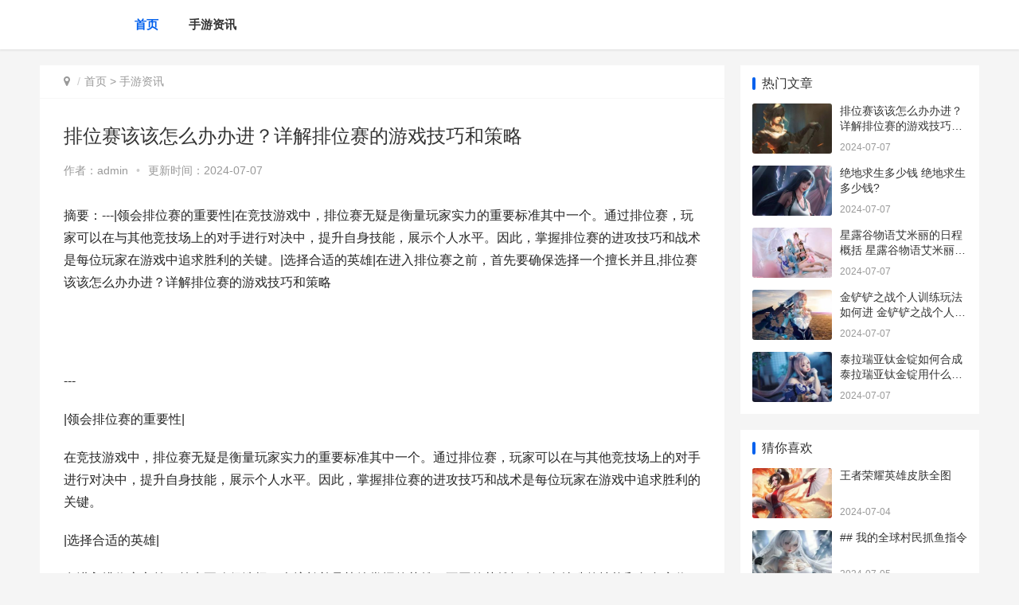

--- FILE ---
content_type: text/html
request_url: https://www.noblecoating.com/article/4039.html
body_size: 5041
content:
<!DOCTYPE html>
<html lang="zh-CN">
<head>
<meta charset="UTF-8">
<meta http-equiv="X-UA-Compatible" content="IE=Edge,chrome=1">
<meta name="renderer" content="webkit">
<meta name="viewport" content="initial-scale=1.0,user-scalable=no,maximum-scale=1,width=device-width">
<title>排位赛该该怎么办办进？详解排位赛的游戏技巧和策略-梦幻游戏港</title>
<meta name="keywords" content="排位赛该该怎么办办进？详解排位赛的游戏技巧和策略">
<meta name="description" content="---|领会排位赛的重要性|在竞技游戏中，排位赛无疑是衡量玩家实力的重要标准其中一个。通过排位赛，玩家可以在与其他竞技场上的对手进行对决中，提升自身技能，展示个人水平。因此，掌握排位赛的进攻技巧和战术是每位玩家在游戏中追求胜利的关键。|选择合适的英雄|在进入排位赛之前，首先要确保选择一个擅长并且,排位赛该该怎么办办进？详解排位赛的游戏技巧和策略">
<meta name="applicable-device" content="pc,mobile" />
<meta http-equiv="Cache-Control" content="no-transform"/>
<link rel='stylesheet' id='stylesheet-css'  href='https://www.noblecoating.com/them/css/style.css' type='text/css' media='all' />
<link rel='stylesheet' id='wp-block-library-css'  href='https://www.noblecoating.com/them/css/style.min.css' type='text/css' media='all' />
<script type='text/javascript' src='https://www.noblecoating.com/them/js/jquery.min.js'></script>
<script type='text/javascript' src='https://www.noblecoating.com/them/js/jquery-migrate.min.js'></script>
<link rel='stylesheet' href='https://www.noblecoating.com/them/css/index.css' type='text/css'/>

</head>
<body class="el-boxed">
<header class="header">
  <div class="container clearfix">
    <div class="navbar-header">
      <button type="button" class="navbar-toggle collapsed" data-toggle="collapse" data-target=".navbar-collapse"> <span class="icon-bar icon-bar-1"></span> <span class="icon-bar icon-bar-2"></span> <span class="icon-bar icon-bar-3"></span> </button>
      <h1 class="logo"> <a href="https://www.noblecoating.com/" rel="home"><img src="/d/images/98da577366ae264ca26bba9ef0b8dc22.png" alt=""></a> </h1>
    </div>
    <div class="collapse navbar-collapse">
      <nav class="navbar-left primary-menu">
        <ul class="nav navbar-nav wpcom-adv-menu">

          <li class="active"><a href="https://www.noblecoating.com/">首页</a></li>
										<li > <a href="https://www.noblecoating.com/article/">手游资讯</a><div class="v_list">  </div></li>
			                    </ul>
      </nav>

    </div>
  </div>
</header>

<div id="wrap">
  <div class="wrap container">
    <div class="main">
      <ol class="breadcrumb entry-breadcrumb">
        <li class="home" property="itemListElement" typeof="ListItem"><i class="fa fa-map-marker"></i>
          <meta property="position" content="1">
        </li>
        <li property="itemListElement" typeof="ListItem"><a href="https://www.noblecoating.com/">首页</a>&nbsp;>&nbsp;<a href="https://www.noblecoating.com/article/">手游资讯</a>          <meta property="position" content="2">
        </li>
       </ol>
       <article id="post-185570" class="post-185570 post type-post status-publish format-standard hentry category-tuiguang category-yunying tag-871 tag-3713 special-tuiguang">
        <div class="entry">
          <div class="top-nry">
            <h1 class="title-nry">排位赛该该怎么办办进？详解排位赛的游戏技巧和策略</h1>
            <div class="zuozhe-author"> 作者：<span>admin</span><a class="nickname"></a> <span class="dot">•</span> <span>更新时间：2024-07-07 </span></div>
          </div>
          <div class="entry-content clearfix"> 
          <div class="entry-page-info">摘要：---|领会排位赛的重要性|在竞技游戏中，排位赛无疑是衡量玩家实力的重要标准其中一个。通过排位赛，玩家可以在与其他竞技场上的对手进行对决中，提升自身技能，展示个人水平。因此，掌握排位赛的进攻技巧和战术是每位玩家在游戏中追求胜利的关键。|选择合适的英雄|在进入排位赛之前，首先要确保选择一个擅长并且,排位赛该该怎么办办进？详解排位赛的游戏技巧和策略</div>
          <p>&nbsp;</p>
          <p style="text-align: center;"><img src=" /d/images/c4/18/4039.jpg" title=""></p>
		  <p>---</p>
<p>|领会排位赛的重要性|</p>
<p>在竞技游戏中，排位赛无疑是衡量玩家实力的重要标准其中一个。通过排位赛，玩家可以在与其他竞技场上的对手进行对决中，提升自身技能，展示个人水平。因此，掌握排位赛的进攻技巧和战术是每位玩家在游戏中追求胜利的关键。</p>
<p>|选择合适的英雄|</p>
<p>在进入排位赛之前，首先要确保选择一个擅长并且熟练掌握的英雄。不同的英雄拥有各自特殊的技能和角色定位，能力的发挥取决于玩家的熟练程度和对战局的领会。合理的英雄选择能够为团队带来战略优势，并且在战斗中更有可能取得胜利。</p>
<p>|熟悉地图和游戏节奏|</p>
<p>成功的排位赛不仅仅依赖于个人技能，还包括对地图和游戏节奏的深刻领会。玩家应当花时刻熟悉地图的布局和资源分配，以便在比赛中有效地利用环境和地形优势。了解游戏的进步节奏和战术变化，有助于在关键时刻做出正确的决策，从而领先于竞争对手。</p>
<p>|有效的沟通和团队协作|</p>
<p>排位赛中，团队的合作是取得胜利的关键影响其中一个。玩家应当学会与队友有效沟通，分享信息并制定共同的战略。良好的团队协作可以弥补个人技能的不足，使团队能够更有效地应对敌方的策略和进攻。</p>
<p>|持续进修和适时调整策略|</p>
<p>在竞技游戏中，进修和适时调整战术策略是进步排位赛胜率的重要手段。通过观察和分析每场比赛的表现，识别自身的不足并改进技能和策略。持续的进修和适应力，可以让玩家在竞技场上保持竞争力，并且在排位赛中稳定提升自己的排名。</p>
<p>|见解汇总|</p>
<p>如何？怎么样大家都了解了吧，排位赛的成功不仅依赖于个人技能的发挥，还包括团队协作、战术策略的合理运用以及对游戏的深刻领会。玩家需要选择适合自己的英雄，并在游戏中不断进修和调整，以提升在排位赛中的表现。通过有效的沟通和持续的进修，每位玩家都有机会在竞技游戏中取得更高的成就和排名。</p>
          </div>
          <div class="entry-footer">
            <div class="entry-page">
			 			  <div class="entry-page-prev j-lazy"> <a href="https://www.noblecoating.com/article/4038.html"><span>绝地求生多少钱 绝地求生多少钱?</span></a> 
                <div class="entry-page-info"> <span class="pull-left">&laquo; 上一篇</span> <span class="pull-right">2024-07-07</span> </div>
              </div>
			 					    
						<div class="entry-page-next j-lazy"> <a href='javascript:;'><span>没有了！</span></a>
                <div class="entry-page-info"> <span class="pull-right">下一篇  &raquo;</span> </div>
              </div>
			            </div>
            <h3 class="entry-related-title">延伸阅读</h3>
            <ul class="entry-related clearfix">
               
			  <li><a href="https://www.noblecoating.com/article/4039.html" title="排位赛该该怎么办办进？详解排位赛的游戏技巧和策略">排位赛该该怎么办办进？详解排位赛的游戏技巧和策略</a></li>
			   
			  <li><a href="https://www.noblecoating.com/article/4038.html" title="绝地求生多少钱 绝地求生多少钱?">绝地求生多少钱 绝地求生多少钱?</a></li>
			   
			  <li><a href="https://www.noblecoating.com/article/4037.html" title="星露谷物语艾米丽的日程概括 星露谷物语艾米丽行程">星露谷物语艾米丽的日程概括 星露谷物语艾米丽行程</a></li>
			   
			  <li><a href="https://www.noblecoating.com/article/4036.html" title="金铲铲之战个人训练玩法如何进 金铲铲之战个人主页访客">金铲铲之战个人训练玩法如何进 金铲铲之战个人主页访客</a></li>
			   
			  <li><a href="https://www.noblecoating.com/article/4035.html" title="泰拉瑞亚钛金锭如何合成 泰拉瑞亚钛金锭用什么熔炉合成">泰拉瑞亚钛金锭如何合成 泰拉瑞亚钛金锭用什么熔炉合成</a></li>
			   
			  <li><a href="https://www.noblecoating.com/article/4034.html" title="我的世界盔甲架如何合成 我的世界盔甲架的英文">我的世界盔甲架如何合成 我的世界盔甲架的英文</a></li>
			   			  
            </ul>
          </div>
        </div>
      </article>
    </div>
    <aside class="sidebar">
  
  <div id="wpcom-post-thumb-2" class="widget widget_post_thumb">
    <h3 class="widget-title">热门文章</h3>
    <ul>
           	  <li class="item">
        <div class="tuku-images"> <a class="tuku-images-inner" href="https://www.noblecoating.com/article/4039.html" title="排位赛该该怎么办办进？详解排位赛的游戏技巧和策略"> <img class="j-lazy"  src="https://www.noblecoating.com/them/tuku/images25.jpg"  width="480" height="300" alt="排位赛该该怎么办办进？详解排位赛的游戏技巧和策略"> </a></div>
        <div class="lb-liebiao">
          <p class="zt-biaoti"><a href="https://www.noblecoating.com/article/4039.html" title="排位赛该该怎么办办进？详解排位赛的游戏技巧和策略">排位赛该该怎么办办进？详解排位赛的游戏技巧和策略</a></p>
          <p class="fb-shijian">2024-07-07</p>
        </div>
      </li>
	  	  <li class="item">
        <div class="tuku-images"> <a class="tuku-images-inner" href="https://www.noblecoating.com/article/4038.html" title="绝地求生多少钱 绝地求生多少钱?"> <img class="j-lazy"  src="https://www.noblecoating.com/them/tuku/images27.jpg"  width="480" height="300" alt="绝地求生多少钱 绝地求生多少钱?"> </a></div>
        <div class="lb-liebiao">
          <p class="zt-biaoti"><a href="https://www.noblecoating.com/article/4038.html" title="绝地求生多少钱 绝地求生多少钱?">绝地求生多少钱 绝地求生多少钱?</a></p>
          <p class="fb-shijian">2024-07-07</p>
        </div>
      </li>
	  	  <li class="item">
        <div class="tuku-images"> <a class="tuku-images-inner" href="https://www.noblecoating.com/article/4037.html" title="星露谷物语艾米丽的日程概括 星露谷物语艾米丽行程"> <img class="j-lazy"  src="https://www.noblecoating.com/them/tuku/images6.jpg"  width="480" height="300" alt="星露谷物语艾米丽的日程概括 星露谷物语艾米丽行程"> </a></div>
        <div class="lb-liebiao">
          <p class="zt-biaoti"><a href="https://www.noblecoating.com/article/4037.html" title="星露谷物语艾米丽的日程概括 星露谷物语艾米丽行程">星露谷物语艾米丽的日程概括 星露谷物语艾米丽行程</a></p>
          <p class="fb-shijian">2024-07-07</p>
        </div>
      </li>
	  	  <li class="item">
        <div class="tuku-images"> <a class="tuku-images-inner" href="https://www.noblecoating.com/article/4036.html" title="金铲铲之战个人训练玩法如何进 金铲铲之战个人主页访客"> <img class="j-lazy"  src="https://www.noblecoating.com/them/tuku/images20.jpg"  width="480" height="300" alt="金铲铲之战个人训练玩法如何进 金铲铲之战个人主页访客"> </a></div>
        <div class="lb-liebiao">
          <p class="zt-biaoti"><a href="https://www.noblecoating.com/article/4036.html" title="金铲铲之战个人训练玩法如何进 金铲铲之战个人主页访客">金铲铲之战个人训练玩法如何进 金铲铲之战个人主页访客</a></p>
          <p class="fb-shijian">2024-07-07</p>
        </div>
      </li>
	  	  <li class="item">
        <div class="tuku-images"> <a class="tuku-images-inner" href="https://www.noblecoating.com/article/4035.html" title="泰拉瑞亚钛金锭如何合成 泰拉瑞亚钛金锭用什么熔炉合成"> <img class="j-lazy"  src="https://www.noblecoating.com/them/tuku/images11.jpg"  width="480" height="300" alt="泰拉瑞亚钛金锭如何合成 泰拉瑞亚钛金锭用什么熔炉合成"> </a></div>
        <div class="lb-liebiao">
          <p class="zt-biaoti"><a href="https://www.noblecoating.com/article/4035.html" title="泰拉瑞亚钛金锭如何合成 泰拉瑞亚钛金锭用什么熔炉合成">泰拉瑞亚钛金锭如何合成 泰拉瑞亚钛金锭用什么熔炉合成</a></p>
          <p class="fb-shijian">2024-07-07</p>
        </div>
      </li>
	     
	 
    </ul>
  </div>

  <div id="wpcom-post-thumb-8" class="widget widget_post_thumb">
    <h3 class="widget-title">猜你喜欢</h3>
    <ul>
	   	  <li class="item">
        <div class="tuku-images"> <a class="tuku-images-inner" href="https://www.noblecoating.com/article/3981.html" title="王者荣耀英雄皮肤全图"> <img class="j-lazy"  src="https://www.noblecoating.com/them/tuku/images4.jpg"   width="480" height="300" alt="王者荣耀英雄皮肤全图"> </a></div>
        <div class="lb-liebiao">
          <p class="zt-biaoti"><a href="https://www.noblecoating.com/article/3981.html" title="王者荣耀英雄皮肤全图">王者荣耀英雄皮肤全图</a></p>
          <p class="fb-shijian">2024-07-04</p>
        </div>
      </li>
	  	  <li class="item">
        <div class="tuku-images"> <a class="tuku-images-inner" href="https://www.noblecoating.com/article/3989.html" title="## 我的全球村民抓鱼指令"> <img class="j-lazy"  src="https://www.noblecoating.com/them/tuku/images24.jpg"   width="480" height="300" alt="## 我的全球村民抓鱼指令"> </a></div>
        <div class="lb-liebiao">
          <p class="zt-biaoti"><a href="https://www.noblecoating.com/article/3989.html" title="## 我的全球村民抓鱼指令">## 我的全球村民抓鱼指令</a></p>
          <p class="fb-shijian">2024-07-05</p>
        </div>
      </li>
	  	  <li class="item">
        <div class="tuku-images"> <a class="tuku-images-inner" href="https://www.noblecoating.com/article/3935.html" title="王者荣耀我该该怎么办办进不去"> <img class="j-lazy"  src="https://www.noblecoating.com/them/tuku/images36.jpg"   width="480" height="300" alt="王者荣耀我该该怎么办办进不去"> </a></div>
        <div class="lb-liebiao">
          <p class="zt-biaoti"><a href="https://www.noblecoating.com/article/3935.html" title="王者荣耀我该该怎么办办进不去">王者荣耀我该该怎么办办进不去</a></p>
          <p class="fb-shijian">2024-07-02</p>
        </div>
      </li>
	  	  <li class="item">
        <div class="tuku-images"> <a class="tuku-images-inner" href="https://www.noblecoating.com/article/3943.html" title="王者荣耀最强王者不打"> <img class="j-lazy"  src="https://www.noblecoating.com/them/tuku/images20.jpg"   width="480" height="300" alt="王者荣耀最强王者不打"> </a></div>
        <div class="lb-liebiao">
          <p class="zt-biaoti"><a href="https://www.noblecoating.com/article/3943.html" title="王者荣耀最强王者不打">王者荣耀最强王者不打</a></p>
          <p class="fb-shijian">2024-07-02</p>
        </div>
      </li>
	  	  <li class="item">
        <div class="tuku-images"> <a class="tuku-images-inner" href="https://www.noblecoating.com/article/4039.html" title="排位赛该该怎么办办进？详解排位赛的游戏技巧和策略"> <img class="j-lazy"  src="https://www.noblecoating.com/them/tuku/images15.jpg"   width="480" height="300" alt="排位赛该该怎么办办进？详解排位赛的游戏技巧和策略"> </a></div>
        <div class="lb-liebiao">
          <p class="zt-biaoti"><a href="https://www.noblecoating.com/article/4039.html" title="排位赛该该怎么办办进？详解排位赛的游戏技巧和策略">排位赛该该怎么办办进？详解排位赛的游戏技巧和策略</a></p>
          <p class="fb-shijian">2024-07-07</p>
        </div>
      </li>
	  	  <li class="item">
        <div class="tuku-images"> <a class="tuku-images-inner" href="https://www.noblecoating.com/article/3936.html" title="霓虹深渊兑换码"> <img class="j-lazy"  src="https://www.noblecoating.com/them/tuku/images19.jpg"   width="480" height="300" alt="霓虹深渊兑换码"> </a></div>
        <div class="lb-liebiao">
          <p class="zt-biaoti"><a href="https://www.noblecoating.com/article/3936.html" title="霓虹深渊兑换码">霓虹深渊兑换码</a></p>
          <p class="fb-shijian">2024-07-02</p>
        </div>
      </li>
	     
	  
	  
    </ul>
  </div>

  <div id="wpcom-post-thumb-3" class="widget widget_post_thumb">
    <h3 class="widget-title">经典文章</h3>
    <ul>
	   	  <li class="item">
        <div class="tuku-images"> <a class="tuku-images-inner" href="https://www.noblecoating.com/article/3104.html" title="帝国时代2征服者宝典锦集概括 帝国时代2征服者下载"> <img class="j-lazy"  src="https://www.noblecoating.com/them/tuku/images42.jpg"   width="480" height="300" alt="帝国时代2征服者宝典锦集概括 帝国时代2征服者下载"> </a></div>
        <div class="lb-liebiao">
          <p class="zt-biaoti"><a href="https://www.noblecoating.com/article/3104.html" title="帝国时代2征服者宝典锦集概括 帝国时代2征服者下载">帝国时代2征服者宝典锦集概括 帝国时代2征服者下载</a></p>
          <p class="fb-shijian">2024-06-17</p>
        </div>
      </li>
	  	  <li class="item">
        <div class="tuku-images"> <a class="tuku-images-inner" href="https://www.noblecoating.com/article/1229.html" title="《原神》蒙德隐藏成就策略 原神蒙德隐藏小岛位置"> <img class="j-lazy"  src="https://www.noblecoating.com/them/tuku/images40.jpg"   width="480" height="300" alt="《原神》蒙德隐藏成就策略 原神蒙德隐藏小岛位置"> </a></div>
        <div class="lb-liebiao">
          <p class="zt-biaoti"><a href="https://www.noblecoating.com/article/1229.html" title="《原神》蒙德隐藏成就策略 原神蒙德隐藏小岛位置">《原神》蒙德隐藏成就策略 原神蒙德隐藏小岛位置</a></p>
          <p class="fb-shijian">2024-06-17</p>
        </div>
      </li>
	  	  <li class="item">
        <div class="tuku-images"> <a class="tuku-images-inner" href="https://www.noblecoating.com/article/286.html" title="《蓝色星原旅谣》首领boss有哪些 首领boss说明 《蓝色星原旅谣》"> <img class="j-lazy"  src="https://www.noblecoating.com/them/tuku/images36.jpg"   width="480" height="300" alt="《蓝色星原旅谣》首领boss有哪些 首领boss说明 《蓝色星原旅谣》"> </a></div>
        <div class="lb-liebiao">
          <p class="zt-biaoti"><a href="https://www.noblecoating.com/article/286.html" title="《蓝色星原旅谣》首领boss有哪些 首领boss说明 《蓝色星原旅谣》">《蓝色星原旅谣》首领boss有哪些 首领boss说明 《蓝色星原旅谣》</a></p>
          <p class="fb-shijian">2024-06-17</p>
        </div>
      </li>
	  	  <li class="item">
        <div class="tuku-images"> <a class="tuku-images-inner" href="https://www.noblecoating.com/article/3959.html" title="火咒盖侬第二阶段策略 火咒盖侬最简单的打法"> <img class="j-lazy"  src="https://www.noblecoating.com/them/tuku/images23.jpg"   width="480" height="300" alt="火咒盖侬第二阶段策略 火咒盖侬最简单的打法"> </a></div>
        <div class="lb-liebiao">
          <p class="zt-biaoti"><a href="https://www.noblecoating.com/article/3959.html" title="火咒盖侬第二阶段策略 火咒盖侬最简单的打法">火咒盖侬第二阶段策略 火咒盖侬最简单的打法</a></p>
          <p class="fb-shijian">2024-07-02</p>
        </div>
      </li>
	  	  <li class="item">
        <div class="tuku-images"> <a class="tuku-images-inner" href="https://www.noblecoating.com/article/3179.html" title="原神矿石密集点在哪里 原神矿产最密集的几个地方"> <img class="j-lazy"  src="https://www.noblecoating.com/them/tuku/images17.jpg"   width="480" height="300" alt="原神矿石密集点在哪里 原神矿产最密集的几个地方"> </a></div>
        <div class="lb-liebiao">
          <p class="zt-biaoti"><a href="https://www.noblecoating.com/article/3179.html" title="原神矿石密集点在哪里 原神矿产最密集的几个地方">原神矿石密集点在哪里 原神矿产最密集的几个地方</a></p>
          <p class="fb-shijian">2024-06-17</p>
        </div>
      </li>
	     
	  
    </ul>
  </div>
</aside>
 </div>
</div>
<script type='text/javascript'>
/* <![CDATA[ */
var _wpcom_js = {"slide_speed":"4000","video_height":"482","TCaptcha":{"appid":"2003622980"},"errors":{"require":"u4e0du80fdu4e3au7a7a","email":"u8bf7u8f93u5165u6b63u786eu7684u7535u5b50u90aeu7bb1","pls_enter":"u8bf7u8f93u5165","password":"u5bc6u7801u5fc5u987bu4e3a6~32u4e2au5b57u7b26","passcheck":"u4e24u6b21u5bc6u7801u8f93u5165u4e0du4e00u81f4","phone":"u8bf7u8f93u5165u6b63u786eu7684u624bu673au53f7u7801","sms_code":"u9a8cu8bc1u7801u9519u8bef","captcha_verify":"u8bf7u70b9u51fbu6309u94aeu8fdbu884cu9a8cu8bc1","captcha_fail":"u70b9u51fbu9a8cu8bc1u5931u8d25uff0cu8bf7u91cdu8bd5","nonce":"u968fu673au6570u6821u9a8cu5931u8d25","req_error":"u8bf7u6c42u5931u8d25"}};
/* ]]> */
</script> 
<footer class="footer">
  <div class="container">
    <div class="clearfix">
      <div class="footer-col footer-col-copy">
        <div class="copyright">
          <p>Copyright © 2024  All Rights Reserved. &nbsp;&nbsp;<a href="https://beian.miit.gov.cn/" target="_blank" rel="nofollow">京ICP备2024042826号</a>  <a href="https://www.noblecoating.com/sitemap.xml" target="_blank">XML地图</a>  </p>
        </div>
      </div>
      <div class="footer-col footer-col-sns">
        <div class="footer-sns"> </div>
      </div>
    </div>
  </div>
</footer>
<div class="action" style="top:50%;">
 
  <div class="a-box gotop" id="j-top" style="display: none;"></div>
</div>
<style>
.footer{padding-bottom: 20px;}
</style>
<script type='text/javascript' src='https://www.noblecoating.com/them/js/main.js'></script> 
<script type='text/javascript' src='https://www.noblecoating.com/them/js/wp-embed.js'></script> 
</body>
</html>

--- FILE ---
content_type: text/css
request_url: https://www.noblecoating.com/them/css/style.css
body_size: 77787
content:
/*!
 * Bootstrap v3.3.7 (http://getbootstrap.com)
 * Copyright 2011-2016 Twitter, Inc.
 * Licensed under MIT (https://github.com/twbs/bootstrap/blob/master/LICENSE)
 *//*! normalize.css v3.0.3 | MIT License | github.com/necolas/normalize.css */html {
	font-family: sans-serif;
	-ms-text-size-adjust: 100%;
	-webkit-text-size-adjust: 100%
}
body {
	margin: 0
}
article, aside, details, figcaption, figure, footer, header, hgroup, main, menu, nav, section, summary {
	display: block
}
audio, canvas, progress, video {
	display: inline-block;
	vertical-align: baseline
}
audio:not([controls]) {
	display: none;
	height: 0
}
[hidden], template {
display:none
}
a {
	background-color: transparent
}
a:active, a:hover {
	outline: 0
}
abbr[title] {
	border-bottom: 1px dotted
}
b, strong {
	font-weight: 700
}
dfn {
	font-style: italic
}
h1 {
	font-size: 2em;
	margin: .67em 0
}
mark {
	background: #ff0;
	color: #000
}
small {
	font-size: 80%
}
sub, sup {
	font-size: 75%;
	line-height: 0;
	position: relative;
	vertical-align: baseline
}
sup {
	top: -.5em
}
sub {
	bottom: -.25em
}
img {
	border: 0
}
svg:not(:root) {
	overflow: hidden
}
figure {
	margin: 1em 40px
}
hr {
	box-sizing: content-box;
	height: 0
}
pre {
	overflow: auto
}
code, kbd, pre, samp {
	font-family: monospace, monospace;
	font-size: 1em
}
button, input, optgroup, select, textarea {
	color: inherit;
	font: inherit;
	margin: 0
}
button {
	overflow: visible
}
button, select {
	text-transform: none
}
button, html input[type=button], input[type=reset], input[type=submit] {
	-webkit-appearance: button;
	cursor: pointer
}
button[disabled], html input[disabled] {
	cursor: default
}
button::-moz-focus-inner, input::-moz-focus-inner {
border:0;
padding:0
}
input {
	line-height: normal
}
input[type=checkbox], input[type=radio] {
	box-sizing: border-box;
	padding: 0
}
input[type=number]::-webkit-inner-spin-button, input[type=number]::-webkit-outer-spin-button {
height:auto
}
input[type=search] {
	-webkit-appearance: textfield;
	box-sizing: content-box
}
input[type=search]::-webkit-search-cancel-button, input[type=search]::-webkit-search-decoration {
-webkit-appearance:none
}
fieldset {
	border: 1px solid silver;
	margin: 0 2px;
	padding: .35em .625em .75em
}
textarea {
	overflow: auto
}
optgroup {
	font-weight: 700
}
table {
	border-collapse: collapse;
	border-spacing: 0
}
td, th {
	padding: 0
}
*, :after, :before {
	box-sizing: border-box
}
html {
	font-size: 10px;
	-webkit-tap-highlight-color: transparent
}
body {
	font-family: Helvetica Neue, Helvetica, Arial, sans-serif;
	font-size: 14px;
	line-height: 1.42857;
	color: #333;
	background-color: #fff
}
button, input, select, textarea {
	font-family: inherit;
	font-size: inherit;
	line-height: inherit
}
a {
	color: #337ab7;
	text-decoration: none
}
a:hover {
	color: #23527c;
	text-decoration: underline
}
a:focus {
	outline: 5px auto -webkit-focus-ring-color;
	outline-offset: -1px
}
figure {
	margin: 0
}
img {
	vertical-align: middle
}
.img-responsive {
	display: block;
	max-width: 100%;
	height: auto
}
.img-rounded {
	border-radius: 6px
}
.img-thumbnail {
	padding: 4px;
	line-height: 1.42857;
	background-color: #fff;
	border: 1px solid #ddd;
	border-radius: 4px;
	transition: all .2s ease-in-out;
	display: inline-block;
	max-width: 100%;
	height: auto
}
.img-circle {
	border-radius: 50%
}
hr {
	margin-top: 20px;
	margin-bottom: 20px;
	border: 0;
	border-top: 1px solid #eee
}
[role=button] {
cursor:pointer
}
.h1, .h2, .h3, .h4, .h5, .h6, h1, h2, h3, h4, h5, h6 {
	font-family: inherit;
	font-weight: 500;
	line-height: 1.1;
	color: inherit
}
.h1 .small, .h1 small, .h2 .small, .h2 small, .h3 .small, .h3 small, .h4 .small, .h4 small, .h5 .small, .h5 small, .h6 .small, .h6 small, h1 .small, h1 small, h2 .small, h2 small, h3 .small, h3 small, h4 .small, h4 small, h5 .small, h5 small, h6 .small, h6 small {
	font-weight: 400;
	line-height: 1;
	color: #777
}
.h1, .h2, .h3, h1, h2, h3 {
	margin-top: 20px;
	margin-bottom: 10px
}
.h1 .small, .h1 small, .h2 .small, .h2 small, .h3 .small, .h3 small, h1 .small, h1 small, h2 .small, h2 small, h3 .small, h3 small {
	font-size: 65%
}
.h4, .h5, .h6, h4, h5, h6 {
	margin-top: 10px;
	margin-bottom: 10px
}
.h4 .small, .h4 small, .h5 .small, .h5 small, .h6 .small, .h6 small, h4 .small, h4 small, h5 .small, h5 small, h6 .small, h6 small {
	font-size: 75%
}
.h1, h1 {
	font-size: 36px
}
.h2, h2 {
	font-size: 30px
}
.h3, h3 {
	font-size: 24px
}
.h4, h4 {
	font-size: 18px
}
.h5, h5 {
	font-size: 14px
}
.h6, h6 {
	font-size: 12px
}
p {
	margin: 0 0 10px
}
.lead {
	margin-bottom: 20px;
	font-size: 16px;
	font-weight: 300;
	line-height: 1.4
}
@media (min-width:768px) {
.lead {
	font-size: 21px
}
}
.small, small {
	font-size: 85%
}
.mark, mark {
	background-color: #fcf8e3;
	padding: .2em
}
.text-left {
	text-align: left
}
.text-right {
	text-align: right
}
.text-center {
	text-align: center
}
.text-justify {
	text-align: justify
}
.text-nowrap {
	white-space: nowrap
}
.text-lowercase {
	text-transform: lowercase
}
.initialism, .text-uppercase {
	text-transform: uppercase
}
.text-capitalize {
	text-transform: capitalize
}
.text-muted {
	color: #777
}
.text-primary {
	color: #337ab7
}
a.text-primary:focus, a.text-primary:hover {
	color: #286090
}
.text-success {
	color: #3c763d
}
a.text-success:focus, a.text-success:hover {
	color: #2b542c
}
.text-info {
	color: #31708f
}
a.text-info:focus, a.text-info:hover {
	color: #245269
}
.text-warning {
	color: #8a6d3b
}
a.text-warning:focus, a.text-warning:hover {
	color: #66512c
}
.text-danger {
	color: #a94442
}
a.text-danger:focus, a.text-danger:hover {
	color: #843534
}
.bg-primary {
	color: #fff;
	background-color: #337ab7
}
a.bg-primary:focus, a.bg-primary:hover {
	background-color: #286090
}
.bg-success {
	background-color: #dff0d8
}
a.bg-success:focus, a.bg-success:hover {
	background-color: #c1e2b3
}
.bg-info {
	background-color: #d9edf7
}
a.bg-info:focus, a.bg-info:hover {
	background-color: #afd9ee
}
.bg-warning {
	background-color: #fcf8e3
}
a.bg-warning:focus, a.bg-warning:hover {
	background-color: #f7ecb5
}
.bg-danger {
	background-color: #f2dede
}
a.bg-danger:focus, a.bg-danger:hover {
	background-color: #e4b9b9
}
.page-header {
	padding-bottom: 9px;
	margin: 40px 0 20px;
	border-bottom: 1px solid #eee
}
ol, ul {
	margin-top: 0;
	margin-bottom: 10px
}
ol ol, ol ul, ul ol, ul ul {
	margin-bottom: 0
}
.list-inline, .list-unstyled {
	padding-left: 0;
	list-style: none
}
.list-inline {
	margin-left: -5px
}
.list-inline>li {
	display: inline-block;
	padding-left: 5px;
	padding-right: 5px
}
dl {
	margin-top: 0;
	margin-bottom: 20px
}
dd, dt {
	line-height: 1.42857
}
dt {
	font-weight: 700
}
dd {
	margin-left: 0
}
.dl-horizontal dd:after, .dl-horizontal dd:before {
	content: " ";
	display: table
}
.dl-horizontal dd:after {
	clear: both
}
@media (min-width:768px) {
.dl-horizontal dt {
	float: left;
	width: 160px;
	clear: left;
	text-align: right;
	overflow: hidden;
	text-overflow: ellipsis;
	white-space: nowrap
}
.dl-horizontal dd {
	margin-left: 180px
}
}
abbr[data-original-title], abbr[title] {
	cursor: help;
	border-bottom: 1px dotted #777
}
.initialism {
	font-size: 90%
}
blockquote {
	padding: 10px 20px;
	margin: 0 0 20px;
	font-size: 17.5px;
	border-left: 5px solid #eee
}
blockquote ol:last-child, blockquote p:last-child, blockquote ul:last-child {
	margin-bottom: 0
}
blockquote .small, blockquote footer, blockquote small {
	display: block;
	font-size: 80%;
	line-height: 1.42857;
	color: #777
}
blockquote .small:before, blockquote footer:before, blockquote small:before {
	content: "\2014 \00A0"
}
.blockquote-reverse, blockquote.pull-right {
	padding-right: 15px;
	padding-left: 0;
	border-right: 5px solid #eee;
	border-left: 0;
	text-align: right
}
.blockquote-reverse .small:before, .blockquote-reverse footer:before, .blockquote-reverse small:before, blockquote.pull-right .small:before, blockquote.pull-right footer:before, blockquote.pull-right small:before {
	content: ""
}
.blockquote-reverse .small:after, .blockquote-reverse footer:after, .blockquote-reverse small:after, blockquote.pull-right .small:after, blockquote.pull-right footer:after, blockquote.pull-right small:after {
	content: "\00A0 \2014"
}
address {
	margin-bottom: 20px;
	font-style: normal;
	line-height: 1.42857
}
.container, .page-no-sidebar.member-lostpassword .member-lp-process {
	margin-right: auto;
	margin-left: auto;
	padding-left: 15px;
	padding-right: 15px
}
.container:after, .container:before, .page-no-sidebar.member-lostpassword .member-lp-process:after, .page-no-sidebar.member-lostpassword .member-lp-process:before {
	content: " ";
	display: table
}
.container:after, .page-no-sidebar.member-lostpassword .member-lp-process:after {
	clear: both
}
@media (min-width:768px) {
.container, .page-no-sidebar.member-lostpassword .member-lp-process {
	width: 750px
}
}
@media (min-width:992px) {
.container, .page-no-sidebar.member-lostpassword .member-lp-process {
	width: 970px
}
}
@media (min-width:1200px) {
.container, .page-no-sidebar.member-lostpassword .member-lp-process {
	width: 1170px
}
}
.container-fluid {
	margin-right: auto;
	margin-left: auto;
	padding-left: 15px;
	padding-right: 15px
}
.container-fluid:after, .container-fluid:before {
	content: " ";
	display: table
}
.container-fluid:after {
	clear: both
}
.row {
	margin-left: -15px;
	margin-right: -15px
}
.row:after, .row:before {
	content: " ";
	display: table
}
.row:after {
	clear: both
}
.col-lg-1, .col-lg-2, .col-lg-3, .col-lg-4, .col-lg-5, .col-lg-6, .col-lg-7, .col-lg-8, .col-lg-9, .col-lg-10, .col-lg-11, .col-lg-12, .col-md-1, .col-md-2, .col-md-3, .col-md-4, .col-md-5, .col-md-6, .col-md-7, .col-md-8, .col-md-9, .col-md-10, .col-md-11, .col-md-12, .col-sm-1, .col-sm-2, .col-sm-3, .col-sm-4, .col-sm-5, .col-sm-6, .col-sm-7, .col-sm-8, .col-sm-9, .col-sm-10, .col-sm-11, .col-sm-12, .col-xs-1, .col-xs-2, .col-xs-3, .col-xs-4, .col-xs-5, .col-xs-6, .col-xs-7, .col-xs-8, .col-xs-9, .col-xs-10, .col-xs-11, .col-xs-12 {
	position: relative;
	min-height: 1px;
	padding-left: 15px;
	padding-right: 15px
}
.col-xs-1, .col-xs-2, .col-xs-3, .col-xs-4, .col-xs-5, .col-xs-6, .col-xs-7, .col-xs-8, .col-xs-9, .col-xs-10, .col-xs-11, .col-xs-12 {
	float: left
}
.col-xs-1 {
	width: 8.33333%
}
.col-xs-2 {
	width: 16.66667%
}
.col-xs-3 {
	width: 25%
}
.col-xs-4 {
	width: 33.33333%
}
.col-xs-5 {
	width: 41.66667%
}
.col-xs-6 {
	width: 50%
}
.col-xs-7 {
	width: 58.33333%
}
.col-xs-8 {
	width: 66.66667%
}
.col-xs-9 {
	width: 75%
}
.col-xs-10 {
	width: 83.33333%
}
.col-xs-11 {
	width: 91.66667%
}
.col-xs-12 {
	width: 100%
}
.col-xs-pull-0 {
	right: auto
}
.col-xs-pull-1 {
	right: 8.33333%
}
.col-xs-pull-2 {
	right: 16.66667%
}
.col-xs-pull-3 {
	right: 25%
}
.col-xs-pull-4 {
	right: 33.33333%
}
.col-xs-pull-5 {
	right: 41.66667%
}
.col-xs-pull-6 {
	right: 50%
}
.col-xs-pull-7 {
	right: 58.33333%
}
.col-xs-pull-8 {
	right: 66.66667%
}
.col-xs-pull-9 {
	right: 75%
}
.col-xs-pull-10 {
	right: 83.33333%
}
.col-xs-pull-11 {
	right: 91.66667%
}
.col-xs-pull-12 {
	right: 100%
}
.col-xs-push-0 {
	left: auto
}
.col-xs-push-1 {
	left: 8.33333%
}
.col-xs-push-2 {
	left: 16.66667%
}
.col-xs-push-3 {
	left: 25%
}
.col-xs-push-4 {
	left: 33.33333%
}
.col-xs-push-5 {
	left: 41.66667%
}
.col-xs-push-6 {
	left: 50%
}
.col-xs-push-7 {
	left: 58.33333%
}
.col-xs-push-8 {
	left: 66.66667%
}
.col-xs-push-9 {
	left: 75%
}
.col-xs-push-10 {
	left: 83.33333%
}
.col-xs-push-11 {
	left: 91.66667%
}
.col-xs-push-12 {
	left: 100%
}
.col-xs-offset-0 {
	margin-left: 0
}
.col-xs-offset-1 {
	margin-left: 8.33333%
}
.col-xs-offset-2 {
	margin-left: 16.66667%
}
.col-xs-offset-3 {
	margin-left: 25%
}
.col-xs-offset-4 {
	margin-left: 33.33333%
}
.col-xs-offset-5 {
	margin-left: 41.66667%
}
.col-xs-offset-6 {
	margin-left: 50%
}
.col-xs-offset-7 {
	margin-left: 58.33333%
}
.col-xs-offset-8 {
	margin-left: 66.66667%
}
.col-xs-offset-9 {
	margin-left: 75%
}
.col-xs-offset-10 {
	margin-left: 83.33333%
}
.col-xs-offset-11 {
	margin-left: 91.66667%
}
.col-xs-offset-12 {
	margin-left: 100%
}
@media (min-width:768px) {
.col-sm-1, .col-sm-2, .col-sm-3, .col-sm-4, .col-sm-5, .col-sm-6, .col-sm-7, .col-sm-8, .col-sm-9, .col-sm-10, .col-sm-11, .col-sm-12 {
	float: left
}
.col-sm-1 {
	width: 8.33333%
}
.col-sm-2 {
	width: 16.66667%
}
.col-sm-3 {
	width: 25%
}
.col-sm-4 {
	width: 33.33333%
}
.col-sm-5 {
	width: 41.66667%
}
.col-sm-6 {
	width: 50%
}
.col-sm-7 {
	width: 58.33333%
}
.col-sm-8 {
	width: 66.66667%
}
.col-sm-9 {
	width: 75%
}
.col-sm-10 {
	width: 83.33333%
}
.col-sm-11 {
	width: 91.66667%
}
.col-sm-12 {
	width: 100%
}
.col-sm-pull-0 {
	right: auto
}
.col-sm-pull-1 {
	right: 8.33333%
}
.col-sm-pull-2 {
	right: 16.66667%
}
.col-sm-pull-3 {
	right: 25%
}
.col-sm-pull-4 {
	right: 33.33333%
}
.col-sm-pull-5 {
	right: 41.66667%
}
.col-sm-pull-6 {
	right: 50%
}
.col-sm-pull-7 {
	right: 58.33333%
}
.col-sm-pull-8 {
	right: 66.66667%
}
.col-sm-pull-9 {
	right: 75%
}
.col-sm-pull-10 {
	right: 83.33333%
}
.col-sm-pull-11 {
	right: 91.66667%
}
.col-sm-pull-12 {
	right: 100%
}
.col-sm-push-0 {
	left: auto
}
.col-sm-push-1 {
	left: 8.33333%
}
.col-sm-push-2 {
	left: 16.66667%
}
.col-sm-push-3 {
	left: 25%
}
.col-sm-push-4 {
	left: 33.33333%
}
.col-sm-push-5 {
	left: 41.66667%
}
.col-sm-push-6 {
	left: 50%
}
.col-sm-push-7 {
	left: 58.33333%
}
.col-sm-push-8 {
	left: 66.66667%
}
.col-sm-push-9 {
	left: 75%
}
.col-sm-push-10 {
	left: 83.33333%
}
.col-sm-push-11 {
	left: 91.66667%
}
.col-sm-push-12 {
	left: 100%
}
.col-sm-offset-0 {
	margin-left: 0
}
.col-sm-offset-1 {
	margin-left: 8.33333%
}
.col-sm-offset-2 {
	margin-left: 16.66667%
}
.col-sm-offset-3 {
	margin-left: 25%
}
.col-sm-offset-4 {
	margin-left: 33.33333%
}
.col-sm-offset-5 {
	margin-left: 41.66667%
}
.col-sm-offset-6 {
	margin-left: 50%
}
.col-sm-offset-7 {
	margin-left: 58.33333%
}
.col-sm-offset-8 {
	margin-left: 66.66667%
}
.col-sm-offset-9 {
	margin-left: 75%
}
.col-sm-offset-10 {
	margin-left: 83.33333%
}
.col-sm-offset-11 {
	margin-left: 91.66667%
}
.col-sm-offset-12 {
	margin-left: 100%
}
}
@media (min-width:992px) {
.col-md-1, .col-md-2, .col-md-3, .col-md-4, .col-md-5, .col-md-6, .col-md-7, .col-md-8, .col-md-9, .col-md-10, .col-md-11, .col-md-12 {
	float: left
}
.col-md-1 {
	width: 8.33333%
}
.col-md-2 {
	width: 16.66667%
}
.col-md-3 {
	width: 25%
}
.col-md-4 {
	width: 33.33333%
}
.col-md-5 {
	width: 41.66667%
}
.col-md-6 {
	width: 50%
}
.col-md-7 {
	width: 58.33333%
}
.col-md-8 {
	width: 66.66667%
}
.col-md-9 {
	width: 75%
}
.col-md-10 {
	width: 83.33333%
}
.col-md-11 {
	width: 91.66667%
}
.col-md-12 {
	width: 100%
}
.col-md-pull-0 {
	right: auto
}
.col-md-pull-1 {
	right: 8.33333%
}
.col-md-pull-2 {
	right: 16.66667%
}
.col-md-pull-3 {
	right: 25%
}
.col-md-pull-4 {
	right: 33.33333%
}
.col-md-pull-5 {
	right: 41.66667%
}
.col-md-pull-6 {
	right: 50%
}
.col-md-pull-7 {
	right: 58.33333%
}
.col-md-pull-8 {
	right: 66.66667%
}
.col-md-pull-9 {
	right: 75%
}
.col-md-pull-10 {
	right: 83.33333%
}
.col-md-pull-11 {
	right: 91.66667%
}
.col-md-pull-12 {
	right: 100%
}
.col-md-push-0 {
	left: auto
}
.col-md-push-1 {
	left: 8.33333%
}
.col-md-push-2 {
	left: 16.66667%
}
.col-md-push-3 {
	left: 25%
}
.col-md-push-4 {
	left: 33.33333%
}
.col-md-push-5 {
	left: 41.66667%
}
.col-md-push-6 {
	left: 50%
}
.col-md-push-7 {
	left: 58.33333%
}
.col-md-push-8 {
	left: 66.66667%
}
.col-md-push-9 {
	left: 75%
}
.col-md-push-10 {
	left: 83.33333%
}
.col-md-push-11 {
	left: 91.66667%
}
.col-md-push-12 {
	left: 100%
}
.col-md-offset-0 {
	margin-left: 0
}
.col-md-offset-1 {
	margin-left: 8.33333%
}
.col-md-offset-2 {
	margin-left: 16.66667%
}
.col-md-offset-3 {
	margin-left: 25%
}
.col-md-offset-4 {
	margin-left: 33.33333%
}
.col-md-offset-5 {
	margin-left: 41.66667%
}
.col-md-offset-6 {
	margin-left: 50%
}
.col-md-offset-7 {
	margin-left: 58.33333%
}
.col-md-offset-8 {
	margin-left: 66.66667%
}
.col-md-offset-9 {
	margin-left: 75%
}
.col-md-offset-10 {
	margin-left: 83.33333%
}
.col-md-offset-11 {
	margin-left: 91.66667%
}
.col-md-offset-12 {
	margin-left: 100%
}
}
@media (min-width:1200px) {
.col-lg-1, .col-lg-2, .col-lg-3, .col-lg-4, .col-lg-5, .col-lg-6, .col-lg-7, .col-lg-8, .col-lg-9, .col-lg-10, .col-lg-11, .col-lg-12 {
	float: left
}
.col-lg-1 {
	width: 8.33333%
}
.col-lg-2 {
	width: 16.66667%
}
.col-lg-3 {
	width: 25%
}
.col-lg-4 {
	width: 33.33333%
}
.col-lg-5 {
	width: 41.66667%
}
.col-lg-6 {
	width: 50%
}
.col-lg-7 {
	width: 58.33333%
}
.col-lg-8 {
	width: 66.66667%
}
.col-lg-9 {
	width: 75%
}
.col-lg-10 {
	width: 83.33333%
}
.col-lg-11 {
	width: 91.66667%
}
.col-lg-12 {
	width: 100%
}
.col-lg-pull-0 {
	right: auto
}
.col-lg-pull-1 {
	right: 8.33333%
}
.col-lg-pull-2 {
	right: 16.66667%
}
.col-lg-pull-3 {
	right: 25%
}
.col-lg-pull-4 {
	right: 33.33333%
}
.col-lg-pull-5 {
	right: 41.66667%
}
.col-lg-pull-6 {
	right: 50%
}
.col-lg-pull-7 {
	right: 58.33333%
}
.col-lg-pull-8 {
	right: 66.66667%
}
.col-lg-pull-9 {
	right: 75%
}
.col-lg-pull-10 {
	right: 83.33333%
}
.col-lg-pull-11 {
	right: 91.66667%
}
.col-lg-pull-12 {
	right: 100%
}
.col-lg-push-0 {
	left: auto
}
.col-lg-push-1 {
	left: 8.33333%
}
.col-lg-push-2 {
	left: 16.66667%
}
.col-lg-push-3 {
	left: 25%
}
.col-lg-push-4 {
	left: 33.33333%
}
.col-lg-push-5 {
	left: 41.66667%
}
.col-lg-push-6 {
	left: 50%
}
.col-lg-push-7 {
	left: 58.33333%
}
.col-lg-push-8 {
	left: 66.66667%
}
.col-lg-push-9 {
	left: 75%
}
.col-lg-push-10 {
	left: 83.33333%
}
.col-lg-push-11 {
	left: 91.66667%
}
.col-lg-push-12 {
	left: 100%
}
.col-lg-offset-0 {
	margin-left: 0
}
.col-lg-offset-1 {
	margin-left: 8.33333%
}
.col-lg-offset-2 {
	margin-left: 16.66667%
}
.col-lg-offset-3 {
	margin-left: 25%
}
.col-lg-offset-4 {
	margin-left: 33.33333%
}
.col-lg-offset-5 {
	margin-left: 41.66667%
}
.col-lg-offset-6 {
	margin-left: 50%
}
.col-lg-offset-7 {
	margin-left: 58.33333%
}
.col-lg-offset-8 {
	margin-left: 66.66667%
}
.col-lg-offset-9 {
	margin-left: 75%
}
.col-lg-offset-10 {
	margin-left: 83.33333%
}
.col-lg-offset-11 {
	margin-left: 91.66667%
}
.col-lg-offset-12 {
	margin-left: 100%
}
}
table {
	background-color: transparent
}
caption {
	padding-top: 8px;
	padding-bottom: 8px;
	color: #777
}
caption, th {
	text-align: left
}
.table {
	width: 100%;
	max-width: 100%;
	margin-bottom: 20px
}
.table>tbody>tr>td, .table>tbody>tr>th, .table>tfoot>tr>td, .table>tfoot>tr>th, .table>thead>tr>td, .table>thead>tr>th {
	padding: 8px;
	line-height: 1.42857;
	vertical-align: top;
	border-top: 1px solid #ddd
}
.table>thead>tr>th {
	vertical-align: bottom;
	border-bottom: 2px solid #ddd
}
.table>caption+thead>tr:first-child>td, .table>caption+thead>tr:first-child>th, .table>colgroup+thead>tr:first-child>td, .table>colgroup+thead>tr:first-child>th, .table>thead:first-child>tr:first-child>td, .table>thead:first-child>tr:first-child>th {
	border-top: 0
}
.table>tbody+tbody {
	border-top: 2px solid #ddd
}
.table .table {
	background-color: #fff
}
.table-condensed>tbody>tr>td, .table-condensed>tbody>tr>th, .table-condensed>tfoot>tr>td, .table-condensed>tfoot>tr>th, .table-condensed>thead>tr>td, .table-condensed>thead>tr>th {
	padding: 5px
}
.table-bordered, .table-bordered>tbody>tr>td, .table-bordered>tbody>tr>th, .table-bordered>tfoot>tr>td, .table-bordered>tfoot>tr>th, .table-bordered>thead>tr>td, .table-bordered>thead>tr>th {
	border: 1px solid #ddd
}
.table-bordered>thead>tr>td, .table-bordered>thead>tr>th {
	border-bottom-width: 2px
}
.table-striped>tbody>tr:nth-of-type(odd) {
	background-color: #f9f9f9
}
.table-hover>tbody>tr:hover {
	background-color: #f5f5f5
}
table col[class*=col-] {
	position: static;
	float: none;
	display: table-column
}
table td[class*=col-], table th[class*=col-] {
	position: static;
	float: none;
	display: table-cell
}
.table>tbody>tr.active>td, .table>tbody>tr.active>th, .table>tbody>tr>td.active, .table>tbody>tr>th.active, .table>tfoot>tr.active>td, .table>tfoot>tr.active>th, .table>tfoot>tr>td.active, .table>tfoot>tr>th.active, .table>thead>tr.active>td, .table>thead>tr.active>th, .table>thead>tr>td.active, .table>thead>tr>th.active {
	background-color: #f5f5f5
}
.table-hover>tbody>tr.active:hover>td, .table-hover>tbody>tr.active:hover>th, .table-hover>tbody>tr:hover>.active, .table-hover>tbody>tr>td.active:hover, .table-hover>tbody>tr>th.active:hover {
	background-color: #e8e8e8
}
.table>tbody>tr.success>td, .table>tbody>tr.success>th, .table>tbody>tr>td.success, .table>tbody>tr>th.success, .table>tfoot>tr.success>td, .table>tfoot>tr.success>th, .table>tfoot>tr>td.success, .table>tfoot>tr>th.success, .table>thead>tr.success>td, .table>thead>tr.success>th, .table>thead>tr>td.success, .table>thead>tr>th.success {
	background-color: #dff0d8
}
.table-hover>tbody>tr.success:hover>td, .table-hover>tbody>tr.success:hover>th, .table-hover>tbody>tr:hover>.success, .table-hover>tbody>tr>td.success:hover, .table-hover>tbody>tr>th.success:hover {
	background-color: #d0e9c6
}
.table>tbody>tr.info>td, .table>tbody>tr.info>th, .table>tbody>tr>td.info, .table>tbody>tr>th.info, .table>tfoot>tr.info>td, .table>tfoot>tr.info>th, .table>tfoot>tr>td.info, .table>tfoot>tr>th.info, .table>thead>tr.info>td, .table>thead>tr.info>th, .table>thead>tr>td.info, .table>thead>tr>th.info {
	background-color: #d9edf7
}
.table-hover>tbody>tr.info:hover>td, .table-hover>tbody>tr.info:hover>th, .table-hover>tbody>tr:hover>.info, .table-hover>tbody>tr>td.info:hover, .table-hover>tbody>tr>th.info:hover {
	background-color: #c4e3f3
}
.table>tbody>tr.warning>td, .table>tbody>tr.warning>th, .table>tbody>tr>td.warning, .table>tbody>tr>th.warning, .table>tfoot>tr.warning>td, .table>tfoot>tr.warning>th, .table>tfoot>tr>td.warning, .table>tfoot>tr>th.warning, .table>thead>tr.warning>td, .table>thead>tr.warning>th, .table>thead>tr>td.warning, .table>thead>tr>th.warning {
	background-color: #fcf8e3
}
.table-hover>tbody>tr.warning:hover>td, .table-hover>tbody>tr.warning:hover>th, .table-hover>tbody>tr:hover>.warning, .table-hover>tbody>tr>td.warning:hover, .table-hover>tbody>tr>th.warning:hover {
	background-color: #faf2cc
}
.table>tbody>tr.danger>td, .table>tbody>tr.danger>th, .table>tbody>tr>td.danger, .table>tbody>tr>th.danger, .table>tfoot>tr.danger>td, .table>tfoot>tr.danger>th, .table>tfoot>tr>td.danger, .table>tfoot>tr>th.danger, .table>thead>tr.danger>td, .table>thead>tr.danger>th, .table>thead>tr>td.danger, .table>thead>tr>th.danger {
	background-color: #f2dede
}
.table-hover>tbody>tr.danger:hover>td, .table-hover>tbody>tr.danger:hover>th, .table-hover>tbody>tr:hover>.danger, .table-hover>tbody>tr>td.danger:hover, .table-hover>tbody>tr>th.danger:hover {
	background-color: #ebcccc
}
.table-responsive {
	overflow-x: auto;
	min-height: .01%
}
@media screen and (max-width:767px) {
.table-responsive {
	width: 100%;
	margin-bottom: 15px;
	overflow-y: hidden;
	-ms-overflow-style: -ms-autohiding-scrollbar;
	border: 1px solid #ddd
}
.table-responsive>.table {
	margin-bottom: 0
}
.table-responsive>.table>tbody>tr>td, .table-responsive>.table>tbody>tr>th, .table-responsive>.table>tfoot>tr>td, .table-responsive>.table>tfoot>tr>th, .table-responsive>.table>thead>tr>td, .table-responsive>.table>thead>tr>th {
	white-space: nowrap
}
.table-responsive>.table-bordered {
	border: 0
}
.table-responsive>.table-bordered>tbody>tr>td:first-child, .table-responsive>.table-bordered>tbody>tr>th:first-child, .table-responsive>.table-bordered>tfoot>tr>td:first-child, .table-responsive>.table-bordered>tfoot>tr>th:first-child, .table-responsive>.table-bordered>thead>tr>td:first-child, .table-responsive>.table-bordered>thead>tr>th:first-child {
	border-left: 0
}
.table-responsive>.table-bordered>tbody>tr>td:last-child, .table-responsive>.table-bordered>tbody>tr>th:last-child, .table-responsive>.table-bordered>tfoot>tr>td:last-child, .table-responsive>.table-bordered>tfoot>tr>th:last-child, .table-responsive>.table-bordered>thead>tr>td:last-child, .table-responsive>.table-bordered>thead>tr>th:last-child {
	border-right: 0
}
.table-responsive>.table-bordered>tbody>tr:last-child>td, .table-responsive>.table-bordered>tbody>tr:last-child>th, .table-responsive>.table-bordered>tfoot>tr:last-child>td, .table-responsive>.table-bordered>tfoot>tr:last-child>th {
	border-bottom: 0
}
}
fieldset {
	margin: 0;
	min-width: 0
}
fieldset, legend {
	padding: 0;
	border: 0
}
legend {
	display: block;
	width: 100%;
	margin-bottom: 20px;
	font-size: 21px;
	line-height: inherit;
	color: #333;
	border-bottom: 1px solid #e5e5e5
}
label {
	display: inline-block;
	max-width: 100%;
	margin-bottom: 5px;
	font-weight: 700
}
input[type=search] {
	box-sizing: border-box
}
input[type=checkbox], input[type=radio] {
	margin: 4px 0 0;
	margin-top: 1px\9;
	line-height: normal
}
input[type=file] {
	display: block
}
input[type=range] {
	display: block;
	width: 100%
}
select[multiple], select[size] {
	height: auto
}
input[type=checkbox]:focus, input[type=file]:focus, input[type=radio]:focus {
	outline: 5px auto -webkit-focus-ring-color;
	outline-offset: -1px
}
output {
	padding-top: 7px
}
.form-control, output {
	display: block;
	font-size: 14px;
	line-height: 1.42857;
	color: #555
}
.form-control {
	width: 100%;
	height: 34px;
	padding: 6px 12px;
	background-color: #fff;
	background-image: none;
	border: 1px solid #ccc;
	border-radius: 4px;
	box-shadow: inset 0 1px 1px rgba(0,0,0,.075);
	transition: border-color .15s ease-in-out, box-shadow .15s ease-in-out
}
.form-control:focus {
	border-color: #66afe9;
	outline: 0;
	box-shadow: inset 0 1px 1px rgba(0,0,0,.075), 0 0 8px rgba(102,175,233,.6)
}
.form-control::-moz-placeholder {
color:#999;
opacity:1
}
.form-control:-ms-input-placeholder {
color:#999
}
.form-control::-webkit-input-placeholder {
color:#999
}
.form-control::-ms-expand {
border:0;
background-color:transparent
}
.form-control[disabled], .form-control[readonly], fieldset[disabled] .form-control {
	background-color: #eee;
	opacity: 1
}
.form-control[disabled], fieldset[disabled] .form-control {
	cursor: not-allowed
}
textarea.form-control {
	height: auto
}
input[type=search] {
	-webkit-appearance: none
}
@media screen and (-webkit-min-device-pixel-ratio:0) {
input[type=date].form-control, input[type=datetime-local].form-control, input[type=month].form-control, input[type=time].form-control {
	line-height: 34px
}
.input-group-sm input[type=date], .input-group-sm input[type=datetime-local], .input-group-sm input[type=month], .input-group-sm input[type=time], input[type=date].input-sm, input[type=datetime-local].input-sm, input[type=month].input-sm, input[type=time].input-sm {
	line-height: 30px
}
.input-group-lg input[type=date], .input-group-lg input[type=datetime-local], .input-group-lg input[type=month], .input-group-lg input[type=time], input[type=date].input-lg, input[type=datetime-local].input-lg, input[type=month].input-lg, input[type=time].input-lg {
	line-height: 46px
}
}
.form-group {
	margin-bottom: 15px
}
.checkbox, .radio {
	position: relative;
	display: block;
	margin-top: 10px;
	margin-bottom: 10px
}
.checkbox label, .radio label {
	min-height: 20px;
	padding-left: 20px;
	margin-bottom: 0;
	font-weight: 400;
	cursor: pointer
}
.checkbox-inline input[type=checkbox], .checkbox input[type=checkbox], .radio-inline input[type=radio], .radio input[type=radio] {
	position: absolute;
	margin-left: -20px;
	margin-top: 4px\9
}
.checkbox+.checkbox, .radio+.radio {
	margin-top: -5px
}
.checkbox-inline, .radio-inline {
	position: relative;
	display: inline-block;
	padding-left: 20px;
	margin-bottom: 0;
	vertical-align: middle;
	font-weight: 400;
	cursor: pointer
}
.checkbox-inline+.checkbox-inline, .radio-inline+.radio-inline {
	margin-top: 0;
	margin-left: 10px
}
.checkbox-inline.disabled, .checkbox.disabled label, .radio-inline.disabled, .radio.disabled label, fieldset[disabled] .checkbox-inline, fieldset[disabled] .checkbox label, fieldset[disabled] .radio-inline, fieldset[disabled] .radio label, fieldset[disabled] input[type=checkbox], fieldset[disabled] input[type=radio], input[type=checkbox].disabled, input[type=checkbox][disabled], input[type=radio].disabled, input[type=radio][disabled] {
	cursor: not-allowed
}
.form-control-static {
	padding-top: 7px;
	padding-bottom: 7px;
	margin-bottom: 0;
	min-height: 34px
}
.form-control-static.input-lg, .form-control-static.input-sm {
	padding-left: 0;
	padding-right: 0
}
.input-sm {
	height: 30px;
	padding: 5px 10px;
	font-size: 12px;
	line-height: 1.5;
	border-radius: 3px
}
select.input-sm {
	height: 30px;
	line-height: 30px
}
select[multiple].input-sm, textarea.input-sm {
	height: auto
}
.form-group-sm .form-control {
	height: 30px;
	padding: 5px 10px;
	font-size: 12px;
	line-height: 1.5;
	border-radius: 3px
}
.form-group-sm select.form-control {
	height: 30px;
	line-height: 30px
}
.form-group-sm select[multiple].form-control, .form-group-sm textarea.form-control {
	height: auto
}
.form-group-sm .form-control-static {
	height: 30px;
	min-height: 32px;
	padding: 6px 10px;
	font-size: 12px;
	line-height: 1.5
}
.input-lg {
	height: 46px;
	padding: 10px 16px;
	font-size: 18px;
	line-height: 1.33333;
	border-radius: 6px
}
select.input-lg {
	height: 46px;
	line-height: 46px
}
select[multiple].input-lg, textarea.input-lg {
	height: auto
}
.form-group-lg .form-control {
	height: 46px;
	padding: 10px 16px;
	font-size: 18px;
	line-height: 1.33333;
	border-radius: 6px
}
.form-group-lg select.form-control {
	height: 46px;
	line-height: 46px
}
.form-group-lg select[multiple].form-control, .form-group-lg textarea.form-control {
	height: auto
}
.form-group-lg .form-control-static {
	height: 46px;
	min-height: 38px;
	padding: 11px 16px;
	font-size: 18px;
	line-height: 1.33333
}
.has-feedback {
	position: relative
}
.has-feedback .form-control {
	padding-right: 42.5px
}
.form-control-feedback {
	position: absolute;
	top: 0;
	right: 0;
	z-index: 2;
	display: block;
	width: 34px;
	height: 34px;
	line-height: 34px;
	text-align: center;
	pointer-events: none
}
.form-group-lg .form-control+.form-control-feedback, .input-group-lg+.form-control-feedback, .input-lg+.form-control-feedback {
	width: 46px;
	height: 46px;
	line-height: 46px
}
.form-group-sm .form-control+.form-control-feedback, .input-group-sm+.form-control-feedback, .input-sm+.form-control-feedback {
	width: 30px;
	height: 30px;
	line-height: 30px
}
.has-success .checkbox, .has-success .checkbox-inline, .has-success.checkbox-inline label, .has-success.checkbox label, .has-success .control-label, .has-success .help-block, .has-success .radio, .has-success .radio-inline, .has-success.radio-inline label, .has-success.radio label {
	color: #3c763d
}
.has-success .form-control {
	border-color: #3c763d;
	box-shadow: inset 0 1px 1px rgba(0,0,0,.075)
}
.has-success .form-control:focus {
	border-color: #2b542c;
	box-shadow: inset 0 1px 1px rgba(0,0,0,.075), 0 0 6px #67b168
}
.has-success .input-group-addon {
	color: #3c763d;
	border-color: #3c763d;
	background-color: #dff0d8
}
.has-success .form-control-feedback {
	color: #3c763d
}
.has-warning .checkbox, .has-warning .checkbox-inline, .has-warning.checkbox-inline label, .has-warning.checkbox label, .has-warning .control-label, .has-warning .help-block, .has-warning .radio, .has-warning .radio-inline, .has-warning.radio-inline label, .has-warning.radio label {
	color: #8a6d3b
}
.has-warning .form-control {
	border-color: #8a6d3b;
	box-shadow: inset 0 1px 1px rgba(0,0,0,.075)
}
.has-warning .form-control:focus {
	border-color: #66512c;
	box-shadow: inset 0 1px 1px rgba(0,0,0,.075), 0 0 6px #c0a16b
}
.has-warning .input-group-addon {
	color: #8a6d3b;
	border-color: #8a6d3b;
	background-color: #fcf8e3
}
.has-warning .form-control-feedback {
	color: #8a6d3b
}
.has-error .checkbox, .has-error .checkbox-inline, .has-error.checkbox-inline label, .has-error.checkbox label, .has-error .control-label, .has-error .help-block, .has-error .radio, .has-error .radio-inline, .has-error.radio-inline label, .has-error.radio label {
	color: #a94442
}
.has-error .form-control {
	border-color: #a94442;
	box-shadow: inset 0 1px 1px rgba(0,0,0,.075)
}
.has-error .form-control:focus {
	border-color: #843534;
	box-shadow: inset 0 1px 1px rgba(0,0,0,.075), 0 0 6px #ce8483
}
.has-error .input-group-addon {
	color: #a94442;
	border-color: #a94442;
	background-color: #f2dede
}
.has-error .form-control-feedback {
	color: #a94442
}
.has-feedback label~.form-control-feedback {
	top: 25px
}
.has-feedback label.sr-only~.form-control-feedback {
	top: 0
}
.help-block {
	display: block;
	margin-top: 5px;
	margin-bottom: 10px;
	color: #737373
}
@media (min-width:768px) {
.form-inline .form-group {
	display: inline-block;
	margin-bottom: 0;
	vertical-align: middle
}
.form-inline .form-control {
	display: inline-block;
	width: auto;
	vertical-align: middle
}
.form-inline .form-control-static {
	display: inline-block
}
.form-inline .input-group {
	display: inline-table;
	vertical-align: middle
}
.form-inline .input-group .form-control, .form-inline .input-group .input-group-addon, .form-inline .input-group .input-group-btn {
	width: auto
}
.form-inline .input-group>.form-control {
	width: 100%
}
.form-inline .control-label {
	margin-bottom: 0;
	vertical-align: middle
}
.form-inline .checkbox, .form-inline .radio {
	display: inline-block;
	margin-top: 0;
	margin-bottom: 0;
	vertical-align: middle
}
.form-inline .checkbox label, .form-inline .radio label {
	padding-left: 0
}
.form-inline .checkbox input[type=checkbox], .form-inline .radio input[type=radio] {
	position: relative;
	margin-left: 0
}
.form-inline .has-feedback .form-control-feedback {
	top: 0
}
}
.form-horizontal .checkbox, .form-horizontal .checkbox-inline, .form-horizontal .radio, .form-horizontal .radio-inline {
	margin-top: 0;
	margin-bottom: 0;
	padding-top: 7px
}
.form-horizontal .checkbox, .form-horizontal .radio {
	min-height: 27px
}
.form-horizontal .form-group {
	margin-left: -15px;
	margin-right: -15px
}
.form-horizontal .form-group:after, .form-horizontal .form-group:before {
	content: " ";
	display: table
}
.form-horizontal .form-group:after {
	clear: both
}
@media (min-width:768px) {
.form-horizontal .control-label {
	text-align: right;
	margin-bottom: 0;
	padding-top: 7px
}
}
.form-horizontal .has-feedback .form-control-feedback {
	right: 15px
}
@media (min-width:768px) {
.form-horizontal .form-group-lg .control-label {
	padding-top: 11px;
	font-size: 18px
}
}
@media (min-width:768px) {
.form-horizontal .form-group-sm .control-label {
	padding-top: 6px;
	font-size: 12px
}
}
.btn {
	display: inline-block;
	margin-bottom: 0;
	font-weight: 400;
	text-align: center;
	vertical-align: middle;
	-ms-touch-action: manipulation;
	touch-action: manipulation;
	cursor: pointer;
	background-image: none;
	border: 1px solid transparent;
	white-space: nowrap;
	padding: 6px 12px;
	font-size: 14px;
	line-height: 1.42857;
	border-radius: 4px;
	-webkit-user-select: none;
	-moz-user-select: none;
	-ms-user-select: none;
	user-select: none
}
.btn.active.focus, .btn.active:focus, .btn.focus, .btn:active.focus, .btn:active:focus, .btn:focus {
	outline: 5px auto -webkit-focus-ring-color;
	outline-offset: -1px
}
.btn.focus, .btn:focus, .btn:hover {
	color: #333;
	text-decoration: none
}
.btn.active, .btn:active {
	outline: 0;
	background-image: none;
	box-shadow: inset 0 3px 5px rgba(0,0,0,.125)
}
.btn.disabled, .btn[disabled], fieldset[disabled] .btn {
	cursor: not-allowed;
	opacity: .65;
	filter: alpha(opacity=65);
	box-shadow: none
}
a.btn.disabled, fieldset[disabled] a.btn {
	pointer-events: none
}
.btn-default {
	color: #333;
	background-color: #fff;
	border-color: #ccc
}
.btn-default.focus, .btn-default:focus {
	color: #333;
	background-color: #e6e6e6;
	border-color: #8c8c8c
}
.btn-default.active, .btn-default:active, .btn-default:hover, .open>.btn-default.dropdown-toggle {
	color: #333;
	background-color: #e6e6e6;
	border-color: #adadad
}
.btn-default.active.focus, .btn-default.active:focus, .btn-default.active:hover, .btn-default:active.focus, .btn-default:active:focus, .btn-default:active:hover, .open>.btn-default.dropdown-toggle.focus, .open>.btn-default.dropdown-toggle:focus, .open>.btn-default.dropdown-toggle:hover {
	color: #333;
	background-color: #d4d4d4;
	border-color: #8c8c8c
}
.btn-default.active, .btn-default:active, .open>.btn-default.dropdown-toggle {
	background-image: none
}
.btn-default.disabled.focus, .btn-default.disabled:focus, .btn-default.disabled:hover, .btn-default[disabled].focus, .btn-default[disabled]:focus, .btn-default[disabled]:hover, fieldset[disabled] .btn-default.focus, fieldset[disabled] .btn-default:focus, fieldset[disabled] .btn-default:hover {
	background-color: #fff;
	border-color: #ccc
}
.btn-default .badge {
	color: #fff;
	background-color: #333
}
.btn-primary {
	background-color: #337ab7;
	border-color: #2e6da4
}
.btn-primary.focus, .btn-primary:focus {
	color: #fff;
	background-color: #286090;
	border-color: #122b40
}
.btn-primary.active, .btn-primary:active, .btn-primary:hover, .open>.btn-primary.dropdown-toggle {
	color: #fff;
	background-color: #286090;
	border-color: #204d74
}
.btn-primary.active.focus, .btn-primary.active:focus, .btn-primary.active:hover, .btn-primary:active.focus, .btn-primary:active:focus, .btn-primary:active:hover, .open>.btn-primary.dropdown-toggle.focus, .open>.btn-primary.dropdown-toggle:focus, .open>.btn-primary.dropdown-toggle:hover {
	color: #fff;
	background-color: #204d74;
	border-color: #122b40
}
.btn-primary.active, .btn-primary:active, .open>.btn-primary.dropdown-toggle {
	background-image: none
}
.btn-primary.disabled.focus, .btn-primary.disabled:focus, .btn-primary.disabled:hover, .btn-primary[disabled].focus, .btn-primary[disabled]:focus, .btn-primary[disabled]:hover, fieldset[disabled] .btn-primary.focus, fieldset[disabled] .btn-primary:focus, fieldset[disabled] .btn-primary:hover {
	background-color: #337ab7;
	border-color: #2e6da4
}
.btn-primary .badge {
	color: #337ab7;
	background-color: #fff
}
.btn-success {
	color: #fff;
	background-color: #5cb85c;
	border-color: #4cae4c
}
.btn-success.focus, .btn-success:focus {
	color: #fff;
	background-color: #449d44;
	border-color: #255625
}
.btn-success.active, .btn-success:active, .btn-success:hover, .open>.btn-success.dropdown-toggle {
	color: #fff;
	background-color: #449d44;
	border-color: #398439
}
.btn-success.active.focus, .btn-success.active:focus, .btn-success.active:hover, .btn-success:active.focus, .btn-success:active:focus, .btn-success:active:hover, .open>.btn-success.dropdown-toggle.focus, .open>.btn-success.dropdown-toggle:focus, .open>.btn-success.dropdown-toggle:hover {
	color: #fff;
	background-color: #398439;
	border-color: #255625
}
.btn-success.active, .btn-success:active, .open>.btn-success.dropdown-toggle {
	background-image: none
}
.btn-success.disabled.focus, .btn-success.disabled:focus, .btn-success.disabled:hover, .btn-success[disabled].focus, .btn-success[disabled]:focus, .btn-success[disabled]:hover, fieldset[disabled] .btn-success.focus, fieldset[disabled] .btn-success:focus, fieldset[disabled] .btn-success:hover {
	background-color: #5cb85c;
	border-color: #4cae4c
}
.btn-success .badge {
	color: #5cb85c;
	background-color: #fff
}
.btn-info {
	color: #fff;
	background-color: #5bc0de;
	border-color: #46b8da
}
.btn-info.focus, .btn-info:focus {
	color: #fff;
	background-color: #31b0d5;
	border-color: #1b6d85
}
.btn-info.active, .btn-info:active, .btn-info:hover, .open>.btn-info.dropdown-toggle {
	color: #fff;
	background-color: #31b0d5;
	border-color: #269abc
}
.btn-info.active.focus, .btn-info.active:focus, .btn-info.active:hover, .btn-info:active.focus, .btn-info:active:focus, .btn-info:active:hover, .open>.btn-info.dropdown-toggle.focus, .open>.btn-info.dropdown-toggle:focus, .open>.btn-info.dropdown-toggle:hover {
	color: #fff;
	background-color: #269abc;
	border-color: #1b6d85
}
.btn-info.active, .btn-info:active, .open>.btn-info.dropdown-toggle {
	background-image: none
}
.btn-info.disabled.focus, .btn-info.disabled:focus, .btn-info.disabled:hover, .btn-info[disabled].focus, .btn-info[disabled]:focus, .btn-info[disabled]:hover, fieldset[disabled] .btn-info.focus, fieldset[disabled] .btn-info:focus, fieldset[disabled] .btn-info:hover {
	background-color: #5bc0de;
	border-color: #46b8da
}
.btn-info .badge {
	color: #5bc0de;
	background-color: #fff
}
.btn-warning {
	color: #fff;
	background-color: #f0ad4e;
	border-color: #eea236
}
.btn-warning.focus, .btn-warning:focus {
	color: #fff;
	background-color: #ec971f;
	border-color: #985f0d
}
.btn-warning.active, .btn-warning:active, .btn-warning:hover, .open>.btn-warning.dropdown-toggle {
	color: #fff;
	background-color: #ec971f;
	border-color: #d58512
}
.btn-warning.active.focus, .btn-warning.active:focus, .btn-warning.active:hover, .btn-warning:active.focus, .btn-warning:active:focus, .btn-warning:active:hover, .open>.btn-warning.dropdown-toggle.focus, .open>.btn-warning.dropdown-toggle:focus, .open>.btn-warning.dropdown-toggle:hover {
	color: #fff;
	background-color: #d58512;
	border-color: #985f0d
}
.btn-warning.active, .btn-warning:active, .open>.btn-warning.dropdown-toggle {
	background-image: none
}
.btn-warning.disabled.focus, .btn-warning.disabled:focus, .btn-warning.disabled:hover, .btn-warning[disabled].focus, .btn-warning[disabled]:focus, .btn-warning[disabled]:hover, fieldset[disabled] .btn-warning.focus, fieldset[disabled] .btn-warning:focus, fieldset[disabled] .btn-warning:hover {
	background-color: #f0ad4e;
	border-color: #eea236
}
.btn-warning .badge {
	color: #f0ad4e;
	background-color: #fff
}
.btn-danger {
	color: #fff;
	background-color: #d9534f;
	border-color: #d43f3a
}
.btn-danger.focus, .btn-danger:focus {
	color: #fff;
	background-color: #c9302c;
	border-color: #761c19
}
.btn-danger.active, .btn-danger:active, .btn-danger:hover, .open>.btn-danger.dropdown-toggle {
	color: #fff;
	background-color: #c9302c;
	border-color: #ac2925
}
.btn-danger.active.focus, .btn-danger.active:focus, .btn-danger.active:hover, .btn-danger:active.focus, .btn-danger:active:focus, .btn-danger:active:hover, .open>.btn-danger.dropdown-toggle.focus, .open>.btn-danger.dropdown-toggle:focus, .open>.btn-danger.dropdown-toggle:hover {
	color: #fff;
	background-color: #ac2925;
	border-color: #761c19
}
.btn-danger.active, .btn-danger:active, .open>.btn-danger.dropdown-toggle {
	background-image: none
}
.btn-danger.disabled.focus, .btn-danger.disabled:focus, .btn-danger.disabled:hover, .btn-danger[disabled].focus, .btn-danger[disabled]:focus, .btn-danger[disabled]:hover, fieldset[disabled] .btn-danger.focus, fieldset[disabled] .btn-danger:focus, fieldset[disabled] .btn-danger:hover {
	background-color: #d9534f;
	border-color: #d43f3a
}
.btn-danger .badge {
	color: #d9534f;
	background-color: #fff
}
.btn-link {
	color: #337ab7;
	font-weight: 400;
	border-radius: 0
}
.btn-link, .btn-link.active, .btn-link:active, .btn-link[disabled], fieldset[disabled] .btn-link {
	background-color: transparent;
	box-shadow: none
}
.btn-link, .btn-link:active, .btn-link:focus, .btn-link:hover {
	border-color: transparent
}
.btn-link:focus, .btn-link:hover {
	color: #23527c;
	text-decoration: underline;
	background-color: transparent
}
.btn-link[disabled]:focus, .btn-link[disabled]:hover, fieldset[disabled] .btn-link:focus, fieldset[disabled] .btn-link:hover {
	color: #777;
	text-decoration: none
}
.btn-lg {
	padding: 10px 16px;
	font-size: 18px;
	line-height: 1.33333;
	border-radius: 6px
}
.btn-sm {
	padding: 5px 10px
}
.btn-sm, .btn-xs {
	font-size: 12px;
	line-height: 1.5;
	border-radius: 3px
}
.btn-xs {
	padding: 1px 5px
}
.btn-block {
	display: block;
	width: 100%
}
.btn-block+.btn-block {
	margin-top: 5px
}
input[type=button].btn-block, input[type=reset].btn-block, input[type=submit].btn-block {
	width: 100%
}
.fade {
	opacity: 0;
	transition: opacity .15s linear
}
.fade.in {
	opacity: 1
}
.collapse {
	display: none
}
.collapse.in {
	display: block
}
tr.collapse.in {
	display: table-row
}
tbody.collapse.in {
	display: table-row-group
}
.collapsing {
	position: relative;
	height: 0;
	overflow: hidden;
	transition-property: height, visibility;
	transition-duration: .35s;
	transition-timing-function: ease
}
.caret {
	display: inline-block;
	width: 0;
	height: 0;
	margin-left: 2px;
	vertical-align: middle;
	border-top: 4px dashed;
	border-top: 4px solid\9;
	border-right: 4px solid transparent;
	border-left: 4px solid transparent
}
.dropdown, .dropup {
	position: relative
}
.dropdown-toggle:focus {
	outline: 0
}
.dropdown-menu {
	position: absolute;
	top: 100%;
	left: 0;
	z-index: 1000;
	display: none;
	float: left;
	min-width: 160px;
	padding: 5px 0;
	margin: 2px 0 0;
	list-style: none;
	font-size: 14px;
	text-align: left;
	background-color: #fff;
	border: 1px solid #ccc;
	border: 1px solid rgba(0,0,0,.15);
	border-radius: 4px;
	box-shadow: 0 6px 12px rgba(0,0,0,.175);
	background-clip: padding-box
}
.dropdown-menu.pull-right {
	right: 0;
	left: auto
}
.dropdown-menu .divider {
	height: 1px;
	margin: 9px 0;
	overflow: hidden;
	background-color: #e5e5e5
}
.dropdown-menu>li>a {
	display: block;
	padding: 3px 20px;
	clear: both;
	font-weight: 400;
	line-height: 1.42857;
	color: #333;
	white-space: nowrap
}
.dropdown-menu>li>a:focus, .dropdown-menu>li>a:hover {
	text-decoration: none;
	color: #262626;
	background-color: #f5f5f5
}
.dropdown-menu>.active>a, .dropdown-menu>.active>a:focus, .dropdown-menu>.active>a:hover {
	text-decoration: none;
	outline: 0
}
.dropdown-menu>.disabled>a, .dropdown-menu>.disabled>a:focus, .dropdown-menu>.disabled>a:hover {
	color: #777
}
.dropdown-menu>.disabled>a:focus, .dropdown-menu>.disabled>a:hover {
	text-decoration: none;
	background-color: transparent;
	background-image: none;
filter:progid:DXImageTransform.Microsoft.gradient(enabled = false);
	cursor: not-allowed
}
.open>.dropdown-menu {
	display: block
}
.open>a {
	outline: 0
}
.dropdown-menu-right {
	left: auto;
	right: 0
}
.dropdown-menu-left {
	left: 0;
	right: auto
}
.dropdown-header {
	display: block;
	padding: 3px 20px;
	font-size: 12px;
	line-height: 1.42857;
	color: #777;
	white-space: nowrap
}
.dropdown-backdrop {
	position: fixed;
	left: 0;
	right: 0;
	bottom: 0;
	top: 0;
	z-index: 990
}
.pull-right>.dropdown-menu {
	right: 0;
	left: auto
}
.dropup .caret, .navbar-fixed-bottom .dropdown .caret {
	border-top: 0;
	border-bottom: 4px dashed;
	border-bottom: 4px solid\9;
	content: ""
}
.dropup .dropdown-menu, .navbar-fixed-bottom .dropdown .dropdown-menu {
	top: auto;
	bottom: 100%;
	margin-bottom: 2px
}
@media (min-width:768px) {
.navbar-right .dropdown-menu {
	right: 0;
	left: auto
}
.navbar-right .dropdown-menu-left {
	left: 0;
	right: auto
}
}
.nav {
	margin-bottom: 0;
	padding-left: 0;
	list-style: none
}
.nav:after, .nav:before {
	content: " ";
	display: table
}
.nav:after {
	clear: both
}
.nav>li, .nav>li>a {
	position: relative;
	display: block;
	font-weight: bold;
}
.nav>li>a {
	padding: 10px 15px
}
.nav>li>a:focus, .nav>li>a:hover {
	text-decoration: none;
	background-color: #eee
}
.nav>li.disabled>a {
	color: #777
}
.nav>li.disabled>a:focus, .nav>li.disabled>a:hover {
	color: #777;
	text-decoration: none;
	background-color: transparent;
	cursor: not-allowed
}
.nav .open>a, .nav .open>a:focus, .nav .open>a:hover {
	background-color: #eee;
	border-color: #337ab7
}
.nav .nav-divider {
	height: 1px;
	margin: 9px 0;
	overflow: hidden;
	background-color: #e5e5e5
}
.nav>li>a>img {
	max-width: none
}
.nav-tabs {
	border-bottom: 1px solid #ddd
}
.nav-tabs>li {
	float: left;
	margin-bottom: -1px
}
.nav-tabs>li>a {
	margin-right: 2px;
	line-height: 1.42857;
	border: 1px solid transparent;
	border-radius: 4px 4px 0 0
}
.nav-tabs>li>a:hover {
	border-color: #eee #eee #ddd
}
.nav-tabs>li.active>a, .nav-tabs>li.active>a:focus, .nav-tabs>li.active>a:hover {
	color: #555;
	background-color: #fff;
	border: 1px solid #ddd;
	border-bottom-color: transparent;
	cursor: default
}
.nav-pills>li {
	float: left
}
.nav-pills>li>a {
	border-radius: 4px
}
.nav-pills>li+li {
	margin-left: 2px
}
.nav-pills>li.active>a, .nav-pills>li.active>a:focus, .nav-pills>li.active>a:hover {
	color: #fff;
	background-color: #337ab7
}
.nav-stacked>li {
	float: none
}
.nav-stacked>li+li {
	margin-top: 2px;
	margin-left: 0
}
.nav-justified, .nav-tabs.nav-justified {
	width: 100%
}
.nav-justified>li, .nav-tabs.nav-justified>li {
	float: none
}
.nav-justified>li>a, .nav-tabs.nav-justified>li>a {
	text-align: center;
	margin-bottom: 5px
}
.nav-justified>.dropdown .dropdown-menu {
	top: auto;
	left: auto
}
@media (min-width:768px) {
.nav-justified>li, .nav-tabs.nav-justified>li {
	display: table-cell;
	width: 1%
}
.nav-justified>li>a, .nav-tabs.nav-justified>li>a {
	margin-bottom: 0
}
}
.nav-tabs-justified, .nav-tabs.nav-justified {
	border-bottom: 0
}
.nav-tabs-justified>li>a, .nav-tabs.nav-justified>li>a {
	margin-right: 0;
	border-radius: 4px
}
.nav-tabs-justified>.active>a, .nav-tabs-justified>.active>a:focus, .nav-tabs-justified>.active>a:hover, .nav-tabs.nav-justified>.active>a, .nav-tabs.nav-justified>.active>a:focus, .nav-tabs.nav-justified>.active>a:hover {
	border: 1px solid #ddd
}
@media (min-width:768px) {
.nav-tabs-justified>li>a, .nav-tabs.nav-justified>li>a {
	border-bottom: 1px solid #ddd;
	border-radius: 4px 4px 0 0
}
.nav-tabs-justified>.active>a, .nav-tabs-justified>.active>a:focus, .nav-tabs-justified>.active>a:hover, .nav-tabs.nav-justified>.active>a, .nav-tabs.nav-justified>.active>a:focus, .nav-tabs.nav-justified>.active>a:hover {
	border-bottom-color: #fff
}
}
.tab-content>.tab-pane {
	display: none
}
.tab-content>.active {
	display: block
}
.nav-tabs .dropdown-menu {
	margin-top: -1px;
	border-top-right-radius: 0;
	border-top-left-radius: 0
}
.navbar {
	position: relative;
	min-height: 50px;
	margin-bottom: 20px;
	border: 1px solid transparent
}
.navbar:after, .navbar:before {
	content: " ";
	display: table
}
.navbar:after {
	clear: both
}
@media (min-width:768px) {
.navbar {
	border-radius: 4px
}
}
.navbar-header:after, .navbar-header:before {
	content: " ";
	display: table
}
.navbar-header:after {
	clear: both
}
@media (min-width:768px) {
.navbar-header {
	float: left
}
}
.navbar-collapse {
	overflow-x: visible;
	padding-right: 15px;
	padding-left: 15px;
	border-top: 1px solid transparent;
	box-shadow: inset 0 1px 0 hsla(0,0%,100%,.1);
	-webkit-overflow-scrolling: touch
}
.navbar-collapse:after, .navbar-collapse:before {
	content: " ";
	display: table
}
.navbar-collapse:after {
	clear: both
}
.navbar-collapse.in {
	overflow-y: auto
}
@media (min-width:768px) {
.navbar-collapse {
	width: auto;
	border-top: 0;
	box-shadow: none
}
.navbar-collapse.collapse {
	display: block!important;
	height: auto!important;
	padding-bottom: 0;
	overflow: visible!important
}
.navbar-collapse.in {
	overflow-y: visible
}
.navbar-fixed-bottom .navbar-collapse, .navbar-fixed-top .navbar-collapse, .navbar-static-top .navbar-collapse {
	padding-left: 0;
	padding-right: 0
}
}
.navbar-fixed-bottom .navbar-collapse, .navbar-fixed-top .navbar-collapse {
	max-height: 340px
}
@media (max-device-width:480px) and (orientation:landscape) {
.navbar-fixed-bottom .navbar-collapse, .navbar-fixed-top .navbar-collapse {
	max-height: 200px
}
}
.container-fluid>.navbar-collapse, .container-fluid>.navbar-header, .container>.navbar-collapse, .container>.navbar-header, .page-no-sidebar.member-lostpassword .member-lp-process>.navbar-collapse, .page-no-sidebar.member-lostpassword .member-lp-process>.navbar-header {
	margin-right: -15px;
	margin-left: -15px
}
@media (min-width:768px) {
.container-fluid>.navbar-collapse, .container-fluid>.navbar-header, .container>.navbar-collapse, .container>.navbar-header, .page-no-sidebar.member-lostpassword .member-lp-process>.navbar-collapse, .page-no-sidebar.member-lostpassword .member-lp-process>.navbar-header {
	margin-right: 0;
	margin-left: 0
}
}
.navbar-static-top {
	z-index: 1000;
	border-width: 0 0 1px
}
@media (min-width:768px) {
.navbar-static-top {
	border-radius: 0
}
}
.navbar-fixed-bottom, .navbar-fixed-top {
	position: fixed;
	right: 0;
	left: 0;
	z-index: 1030
}
@media (min-width:768px) {
.navbar-fixed-bottom, .navbar-fixed-top {
	border-radius: 0
}
}
.navbar-fixed-top {
	top: 0;
	border-width: 0 0 1px
}
.navbar-fixed-bottom {
	bottom: 0;
	margin-bottom: 0;
	border-width: 1px 0 0
}
.navbar-brand {
	float: left;
	padding: 15px;
	font-size: 18px;
	line-height: 20px;
	height: 50px
}
.navbar-brand:focus, .navbar-brand:hover {
	text-decoration: none
}
.navbar-brand>img {
	display: block
}
@media (min-width:768px) {
.navbar>.container-fluid .navbar-brand, .navbar>.container .navbar-brand, .page-no-sidebar.member-lostpassword .navbar>.member-lp-process .navbar-brand {
	margin-left: -15px
}
}

/*搜索*/.search {float:right;margin-left:15px;position:relative;display:none;}
.pcsearch{display:block;}
.search i.fa {color:#999;line-height:66px;opacity:0.7;font-size:18px;padding-left:10px;-webkit-transition:all .3s ease;-o-transition:all .3s ease;transition:all .3s ease;cursor:pointer;display:block;width:28px;}
.search i.fa:hover {opacity:1;}
.search .s-form {padding:20px;line-height:none;display:block;background:#fff;position:absolute;right:0;top:100%;display:none;box-shadow:0px 8px 20px 0px rgba(0,0,0,0.06);border:1px solid #eee;border-top:none;z-index:1;}
.search .s-form .sform {width:258px;padding-right:32px;position:relative;}
.search .s-form button {border:medium none;background-color:#0060ed;position:absolute;top:0;right:0;cursor:pointer;opacity:0.8;height:32px;}
.search .s-form button i {color:#fff;font-size:18px;height:32px;line-height:32px;padding:0 10px;width:40px;}
.search .s-form button:hover {opacity:1}

.search .s-form .sinput {background:#f8f8f8;border:1px solid #eee;padding:0 5px;height:32px;line-height:32px;width:100%;font-size:14px;outline: 0;}
.search .s-form .arrow {position:absolute;top:-17px;right:-2px;line-height:26px;color:#fff;font-size:20px;opacity:1;}
#mask {position:fixed;left:0;top:0;width:100%;height:100%;background:rgba(0,0,0,.5);z-index:899;display:none;}
@media (max-width: 767px) and (max-width: 991px){

.search{position:static;display:block;}
.search i.fa,.header .nav-bar li {height:56px;line-height:56px;}
.search i.fa,.header .nav-bar li {height:48px;line-height:48px;}
.pcsearch{display:none;}


}

.navbar-toggle {
	position: relative;
	float: right;
	margin-right: 15px;
	padding: 9px 10px;
	margin-top: 8px;
	margin-bottom: 8px;
	background-color: transparent;
	background-image: none;
	border: 1px solid transparent;
	border-radius: 4px
}
.navbar-toggle:focus {
	outline: 0
}
.navbar-toggle .icon-bar {
	display: block;
	width: 22px;
	height: 2px;
	border-radius: 1px
}
.navbar-toggle .icon-bar+.icon-bar {
	margin-top: 4px
}
@media (min-width:768px) {
.navbar-toggle {
	display: none
}
}
.navbar-nav {
	margin: 7.5px -15px
}
.navbar-nav>li>a {
	padding-top: 10px;
	padding-bottom: 10px;
	line-height: 20px
}
@media (max-width:767px) {
.navbar-nav .open .dropdown-menu {
	position: static;
	float: none;
	width: auto;
	margin-top: 0;
	background-color: transparent;
	border: 0;
	box-shadow: none
}
.navbar-nav .open .dropdown-menu .dropdown-header, .navbar-nav .open .dropdown-menu>li>a {
	padding: 5px 15px 5px 25px
}
.navbar-nav .open .dropdown-menu>li>a {
	line-height: 20px
}
.navbar-nav .open .dropdown-menu>li>a:focus, .navbar-nav .open .dropdown-menu>li>a:hover {
	background-image: none
}
}
@media (min-width:768px) {
.navbar-nav {
	float: left;
	margin: 0
}
.navbar-nav>li {
	float: left;
	margin-left:10px;
}
.navbar-nav>li>a {
	padding-top: 15px;
	padding-bottom: 15px
}
}
.navbar-form {
	margin: 8px -15px;
	padding: 10px 15px;
	border-top: 1px solid transparent;
	border-bottom: 1px solid transparent;
	box-shadow: inset 0 1px 0 hsla(0,0%,100%,.1), 0 1px 0 hsla(0,0%,100%,.1)
}
@media (min-width:768px) {
.navbar-form .form-group {
	display: inline-block;
	margin-bottom: 0;
	vertical-align: middle
}
.navbar-form .form-control {
	display: inline-block;
	width: auto;
	vertical-align: middle
}
.navbar-form .form-control-static {
	display: inline-block
}
.navbar-form .input-group {
	display: inline-table;
	vertical-align: middle
}
.navbar-form .input-group .form-control, .navbar-form .input-group .input-group-addon, .navbar-form .input-group .input-group-btn {
	width: auto
}
.navbar-form .input-group>.form-control {
	width: 100%
}
.navbar-form .control-label {
	margin-bottom: 0;
	vertical-align: middle
}
.navbar-form .checkbox, .navbar-form .radio {
	display: inline-block;
	margin-top: 0;
	margin-bottom: 0;
	vertical-align: middle
}
.navbar-form .checkbox label, .navbar-form .radio label {
	padding-left: 0
}
.navbar-form .checkbox input[type=checkbox], .navbar-form .radio input[type=radio] {
	position: relative;
	margin-left: 0
}
.navbar-form .has-feedback .form-control-feedback {
	top: 0
}
}
@media (max-width:767px) {
.navbar-form .form-group {
	margin-bottom: 5px
}
.navbar-form .form-group:last-child {
	margin-bottom: 0
}
}
@media (min-width:768px) {
.navbar-form {
	width: auto;
	border: 0;
	margin-left: 0;
	margin-right: 0;
	padding-top: 0;
	padding-bottom: 0;
	box-shadow: none
}
}
.navbar-nav>li>.dropdown-menu {
	margin-top: 0;
	border-top-right-radius: 0;
	border-top-left-radius: 0
}
.navbar-fixed-bottom .navbar-nav>li>.dropdown-menu {
	margin-bottom: 0;
	border-top-right-radius: 4px;
	border-top-left-radius: 4px;
	border-bottom-right-radius: 0;
	border-bottom-left-radius: 0
}
.navbar-btn {
	margin-top: 8px;
	margin-bottom: 8px
}
.navbar-btn.btn-sm {
	margin-top: 10px;
	margin-bottom: 10px
}
.navbar-btn.btn-xs {
	margin-top: 14px;
	margin-bottom: 14px
}
.navbar-text {
	margin-top: 15px;
	margin-bottom: 15px
}
@media (min-width:768px) {
.navbar-text {
	float: left;
	margin-left: 15px;
	margin-right: 15px
}
}
@media (min-width:768px) {
.navbar-left {
	float: left!important
}
.navbar-right {
	float: right!important;
	margin-right: -15px
}
.navbar-right~.navbar-right {
	margin-right: 0
}
}
.navbar-default {
	background-color: #f8f8f8;
	border-color: #e7e7e7
}
.navbar-default .navbar-brand {
	color: #777
}
.navbar-default .navbar-brand:focus, .navbar-default .navbar-brand:hover {
	color: #5e5e5e;
	background-color: transparent
}
.navbar-default .navbar-nav>li>a, .navbar-default .navbar-text {
	color: #777
}
.navbar-default .navbar-nav>li>a:focus, .navbar-default .navbar-nav>li>a:hover {
	color: #333;
	background-color: transparent
}
.navbar-default .navbar-nav>.active>a, .navbar-default .navbar-nav>.active>a:focus, .navbar-default .navbar-nav>.active>a:hover {
	color: #555;
	background-color: #e7e7e7
}
.navbar-default .navbar-nav>.disabled>a, .navbar-default .navbar-nav>.disabled>a:focus, .navbar-default .navbar-nav>.disabled>a:hover {
	color: #ccc;
	background-color: transparent
}
.navbar-default .navbar-toggle {
	border-color: #ddd
}
.navbar-default .navbar-toggle:focus, .navbar-default .navbar-toggle:hover {
	background-color: #ddd
}
.navbar-default .navbar-toggle .icon-bar {
	background-color: #888
}
.navbar-default .navbar-collapse, .navbar-default .navbar-form {
	border-color: #e7e7e7
}
.navbar-default .navbar-nav>.open>a, .navbar-default .navbar-nav>.open>a:focus, .navbar-default .navbar-nav>.open>a:hover {
	background-color: #e7e7e7;
	color: #555
}
@media (max-width:767px) {
.navbar-default .navbar-nav .open .dropdown-menu>li>a {
	color: #777
}
.navbar-default .navbar-nav .open .dropdown-menu>li>a:focus, .navbar-default .navbar-nav .open .dropdown-menu>li>a:hover {
	color: #333;
	background-color: transparent
}
.navbar-default .navbar-nav .open .dropdown-menu>.active>a, .navbar-default .navbar-nav .open .dropdown-menu>.active>a:focus, .navbar-default .navbar-nav .open .dropdown-menu>.active>a:hover {
	color: #555;
	background-color: #e7e7e7
}
.navbar-default .navbar-nav .open .dropdown-menu>.disabled>a, .navbar-default .navbar-nav .open .dropdown-menu>.disabled>a:focus, .navbar-default .navbar-nav .open .dropdown-menu>.disabled>a:hover {
	color: #ccc;
	background-color: transparent
}
}
.navbar-default .navbar-link {
	color: #777
}
.navbar-default .navbar-link:hover {
	color: #333
}
.navbar-default .btn-link {
	color: #777
}
.navbar-default .btn-link:focus, .navbar-default .btn-link:hover {
	color: #333
}
.navbar-default .btn-link[disabled]:focus, .navbar-default .btn-link[disabled]:hover, fieldset[disabled] .navbar-default .btn-link:focus, fieldset[disabled] .navbar-default .btn-link:hover {
	color: #ccc
}
.navbar-inverse {
	background-color: #222;
	border-color: #090909
}
.navbar-inverse .navbar-brand {
	color: #9d9d9d
}
.navbar-inverse .navbar-brand:focus, .navbar-inverse .navbar-brand:hover {
	color: #fff;
	background-color: transparent
}
.navbar-inverse .navbar-nav>li>a, .navbar-inverse .navbar-text {
	color: #9d9d9d
}
.navbar-inverse .navbar-nav>li>a:focus, .navbar-inverse .navbar-nav>li>a:hover {
	color: #fff;
	background-color: transparent
}
.navbar-inverse .navbar-nav>.active>a, .navbar-inverse .navbar-nav>.active>a:focus, .navbar-inverse .navbar-nav>.active>a:hover {
	color: #fff;
	background-color: #090909
}
.navbar-inverse .navbar-nav>.disabled>a, .navbar-inverse .navbar-nav>.disabled>a:focus, .navbar-inverse .navbar-nav>.disabled>a:hover {
	color: #444;
	background-color: transparent
}
.navbar-inverse .navbar-toggle {
	border-color: #333
}
.navbar-inverse .navbar-toggle:focus, .navbar-inverse .navbar-toggle:hover {
	background-color: #333
}
.navbar-inverse .navbar-toggle .icon-bar {
	background-color: #fff
}
.navbar-inverse .navbar-collapse, .navbar-inverse .navbar-form {
	border-color: #101010
}
.navbar-inverse .navbar-nav>.open>a, .navbar-inverse .navbar-nav>.open>a:focus, .navbar-inverse .navbar-nav>.open>a:hover {
	background-color: #090909;
	color: #fff
}
@media (max-width:767px) {
.navbar-inverse .navbar-nav .open .dropdown-menu>.dropdown-header {
	border-color: #090909
}
.navbar-inverse .navbar-nav .open .dropdown-menu .divider {
	background-color: #090909
}
.navbar-inverse .navbar-nav .open .dropdown-menu>li>a {
	color: #9d9d9d
}
.navbar-inverse .navbar-nav .open .dropdown-menu>li>a:focus, .navbar-inverse .navbar-nav .open .dropdown-menu>li>a:hover {
	color: #fff;
	background-color: transparent
}
.navbar-inverse .navbar-nav .open .dropdown-menu>.active>a, .navbar-inverse .navbar-nav .open .dropdown-menu>.active>a:focus, .navbar-inverse .navbar-nav .open .dropdown-menu>.active>a:hover {
	color: #fff;
	background-color: #090909
}
.navbar-inverse .navbar-nav .open .dropdown-menu>.disabled>a, .navbar-inverse .navbar-nav .open .dropdown-menu>.disabled>a:focus, .navbar-inverse .navbar-nav .open .dropdown-menu>.disabled>a:hover {
	color: #444;
	background-color: transparent
}
}
.navbar-inverse .navbar-link {
	color: #9d9d9d
}
.navbar-inverse .navbar-link:hover {
	color: #fff
}
.navbar-inverse .btn-link {
	color: #9d9d9d
}
.navbar-inverse .btn-link:focus, .navbar-inverse .btn-link:hover {
	color: #fff
}
.navbar-inverse .btn-link[disabled]:focus, .navbar-inverse .btn-link[disabled]:hover, fieldset[disabled] .navbar-inverse .btn-link:focus, fieldset[disabled] .navbar-inverse .btn-link:hover {
	color: #444
}
.breadcrumb {
	padding: 8px 15px;
	margin-bottom: 20px;
	list-style: none;
	background-color: #f5f5f5;
	border-radius: 4px
}
.breadcrumb>li {
	display: inline-block
}
.breadcrumb>li+li:before {
	content: "/";
	padding: 0 5px;
	color: #ccc
}
.breadcrumb>.active {
	color: #777
}
.label {
	display: inline;
	padding: .2em .6em .3em;
	font-size: 75%;
	font-weight: 700;
	line-height: 1;
	color: #fff;
	text-align: center;
	white-space: nowrap;
	vertical-align: baseline;
	border-radius: .25em
}
.label:empty {
	display: none
}
.btn .label {
	position: relative;
	top: -1px
}
a.label:focus, a.label:hover {
	color: #fff;
	text-decoration: none;
	cursor: pointer
}
.label-default {
	background-color: #777
}
.label-default[href]:focus, .label-default[href]:hover {
	background-color: #5e5e5e
}
.label-primary {
	background-color: #337ab7
}
.label-primary[href]:focus, .label-primary[href]:hover {
	background-color: #286090
}
.label-success {
	background-color: #5cb85c
}
.label-success[href]:focus, .label-success[href]:hover {
	background-color: #449d44
}
.label-info {
	background-color: #5bc0de
}
.label-info[href]:focus, .label-info[href]:hover {
	background-color: #31b0d5
}
.label-warning {
	background-color: #f0ad4e
}
.label-warning[href]:focus, .label-warning[href]:hover {
	background-color: #ec971f
}
.label-danger {
	background-color: #d9534f
}
.label-danger[href]:focus, .label-danger[href]:hover {
	background-color: #c9302c
}
.alert {
	padding: 15px;
	margin-bottom: 20px;
	border: 1px solid transparent;
	border-radius: 4px
}
.alert h4 {
	margin-top: 0;
	color: inherit
}
.alert .alert-link {
	font-weight: 700
}
.alert>p, .alert>ul {
	margin-bottom: 0
}
.alert>p+p {
	margin-top: 5px
}
.alert-dismissable, .alert-dismissible {
	padding-right: 35px
}
.alert-dismissable .close, .alert-dismissible .close {
	position: relative;
	top: -2px;
	right: -21px;
	color: inherit
}
.alert-success {
	background-color: #dff0d8;
	border-color: #d6e9c6;
	color: #3c763d
}
.alert-success hr {
	border-top-color: #c9e2b3
}
.alert-success .alert-link {
	color: #2b542c
}
.alert-info {
	background-color: #d9edf7;
	border-color: #bce8f1;
	color: #31708f
}
.alert-info hr {
	border-top-color: #a6e1ec
}
.alert-info .alert-link {
	color: #245269
}
.alert-warning {
	background-color: #fcf8e3;
	border-color: #faebcc;
	color: #8a6d3b
}
.alert-warning hr {
	border-top-color: #f7e1b5
}
.alert-warning .alert-link {
	color: #66512c
}
.alert-danger {
	background-color: #f2dede;
	border-color: #ebccd1;
	color: #a94442
}
.alert-danger hr {
	border-top-color: #e4b9c0
}
.alert-danger .alert-link {
	color: #843534
}
.media {
	margin-top: 15px
}
.media:first-child {
	margin-top: 0
}
.media, .media-body {
	zoom: 1;
	overflow: hidden
}
.media-body {
	width: 10000px
}
.media-object {
	display: block
}
.media-object.img-thumbnail {
	max-width: none
}
.media-right, .media>.pull-right {
	padding-left: 10px
}
.media-left, .media>.pull-left {
	padding-right: 10px
}
.media-body, .media-left, .media-right {
	display: table-cell;
	vertical-align: top
}
.media-middle {
	vertical-align: middle
}
.media-bottom {
	vertical-align: bottom
}
.media-heading {
	margin-top: 0;
	margin-bottom: 5px
}
.media-list {
	padding-left: 0;
	list-style: none
}
.panel {
	margin-bottom: 20px;
	background-color: #fff;
	border: 1px solid transparent;
	border-radius: 4px;
	box-shadow: 0 1px 1px rgba(0,0,0,.05)
}
.panel-body:after, .panel-body:before {
	content: " ";
	display: table
}
.panel-body:after {
	clear: both
}
.panel-heading {
	border-bottom: 1px solid transparent;
	border-top-right-radius: 3px;
	border-top-left-radius: 3px
}
.panel-heading>.dropdown .dropdown-toggle, .panel-title {
	color: inherit
}
.panel-title {
	margin-top: 0;
	margin-bottom: 0;
	font-size: 16px
}
.panel-title>.small, .panel-title>.small>a, .panel-title>a, .panel-title>small, .panel-title>small>a {
	color: inherit
}
.panel-footer {
	padding: 10px 15px;
	background-color: #f5f5f5;
	border-top: 1px solid #ddd;
	border-bottom-right-radius: 3px;
	border-bottom-left-radius: 3px
}
.panel>.list-group, .panel>.panel-collapse>.list-group {
	margin-bottom: 0
}
.panel>.list-group .list-group-item, .panel>.panel-collapse>.list-group .list-group-item {
	border-width: 1px 0;
	border-radius: 0
}
.panel>.list-group:first-child .list-group-item:first-child, .panel>.panel-collapse>.list-group:first-child .list-group-item:first-child {
	border-top: 0;
	border-top-right-radius: 3px;
	border-top-left-radius: 3px
}
.panel>.list-group:last-child .list-group-item:last-child, .panel>.panel-collapse>.list-group:last-child .list-group-item:last-child {
	border-bottom: 0;
	border-bottom-right-radius: 3px;
	border-bottom-left-radius: 3px
}
.panel>.panel-heading+.panel-collapse>.list-group .list-group-item:first-child {
	border-top-right-radius: 0;
	border-top-left-radius: 0
}
.list-group+.panel-footer, .panel-heading+.list-group .list-group-item:first-child {
	border-top-width: 0
}
.panel>.panel-collapse>.table, .panel>.table, .panel>.table-responsive>.table {
	margin-bottom: 0
}
.panel>.panel-collapse>.table caption, .panel>.table-responsive>.table caption, .panel>.table caption {
	padding-left: 15px;
	padding-right: 15px
}
.panel>.table-responsive:first-child>.table:first-child, .panel>.table-responsive:first-child>.table:first-child>tbody:first-child>tr:first-child, .panel>.table-responsive:first-child>.table:first-child>thead:first-child>tr:first-child, .panel>.table:first-child, .panel>.table:first-child>tbody:first-child>tr:first-child, .panel>.table:first-child>thead:first-child>tr:first-child {
	border-top-right-radius: 3px;
	border-top-left-radius: 3px
}
.panel>.table-responsive:first-child>.table:first-child>tbody:first-child>tr:first-child td:first-child, .panel>.table-responsive:first-child>.table:first-child>tbody:first-child>tr:first-child th:first-child, .panel>.table-responsive:first-child>.table:first-child>thead:first-child>tr:first-child td:first-child, .panel>.table-responsive:first-child>.table:first-child>thead:first-child>tr:first-child th:first-child, .panel>.table:first-child>tbody:first-child>tr:first-child td:first-child, .panel>.table:first-child>tbody:first-child>tr:first-child th:first-child, .panel>.table:first-child>thead:first-child>tr:first-child td:first-child, .panel>.table:first-child>thead:first-child>tr:first-child th:first-child {
	border-top-left-radius: 3px
}
.panel>.table-responsive:first-child>.table:first-child>tbody:first-child>tr:first-child td:last-child, .panel>.table-responsive:first-child>.table:first-child>tbody:first-child>tr:first-child th:last-child, .panel>.table-responsive:first-child>.table:first-child>thead:first-child>tr:first-child td:last-child, .panel>.table-responsive:first-child>.table:first-child>thead:first-child>tr:first-child th:last-child, .panel>.table:first-child>tbody:first-child>tr:first-child td:last-child, .panel>.table:first-child>tbody:first-child>tr:first-child th:last-child, .panel>.table:first-child>thead:first-child>tr:first-child td:last-child, .panel>.table:first-child>thead:first-child>tr:first-child th:last-child {
	border-top-right-radius: 3px
}
.panel>.table-responsive:last-child>.table:last-child, .panel>.table-responsive:last-child>.table:last-child>tbody:last-child>tr:last-child, .panel>.table-responsive:last-child>.table:last-child>tfoot:last-child>tr:last-child, .panel>.table:last-child, .panel>.table:last-child>tbody:last-child>tr:last-child, .panel>.table:last-child>tfoot:last-child>tr:last-child {
	border-bottom-right-radius: 3px;
	border-bottom-left-radius: 3px
}
.panel>.table-responsive:last-child>.table:last-child>tbody:last-child>tr:last-child td:first-child, .panel>.table-responsive:last-child>.table:last-child>tbody:last-child>tr:last-child th:first-child, .panel>.table-responsive:last-child>.table:last-child>tfoot:last-child>tr:last-child td:first-child, .panel>.table-responsive:last-child>.table:last-child>tfoot:last-child>tr:last-child th:first-child, .panel>.table:last-child>tbody:last-child>tr:last-child td:first-child, .panel>.table:last-child>tbody:last-child>tr:last-child th:first-child, .panel>.table:last-child>tfoot:last-child>tr:last-child td:first-child, .panel>.table:last-child>tfoot:last-child>tr:last-child th:first-child {
	border-bottom-left-radius: 3px
}
.panel>.table-responsive:last-child>.table:last-child>tbody:last-child>tr:last-child td:last-child, .panel>.table-responsive:last-child>.table:last-child>tbody:last-child>tr:last-child th:last-child, .panel>.table-responsive:last-child>.table:last-child>tfoot:last-child>tr:last-child td:last-child, .panel>.table-responsive:last-child>.table:last-child>tfoot:last-child>tr:last-child th:last-child, .panel>.table:last-child>tbody:last-child>tr:last-child td:last-child, .panel>.table:last-child>tbody:last-child>tr:last-child th:last-child, .panel>.table:last-child>tfoot:last-child>tr:last-child td:last-child, .panel>.table:last-child>tfoot:last-child>tr:last-child th:last-child {
	border-bottom-right-radius: 3px
}
.panel>.panel-body+.table, .panel>.panel-body+.table-responsive, .panel>.table+.panel-body, .panel>.table-responsive+.panel-body {
	border-top: 1px solid #ddd
}
.panel>.table>tbody:first-child>tr:first-child td, .panel>.table>tbody:first-child>tr:first-child th {
	border-top: 0
}
.panel>.table-bordered, .panel>.table-responsive>.table-bordered {
	border: 0
}
.panel>.table-bordered>tbody>tr>td:first-child, .panel>.table-bordered>tbody>tr>th:first-child, .panel>.table-bordered>tfoot>tr>td:first-child, .panel>.table-bordered>tfoot>tr>th:first-child, .panel>.table-bordered>thead>tr>td:first-child, .panel>.table-bordered>thead>tr>th:first-child, .panel>.table-responsive>.table-bordered>tbody>tr>td:first-child, .panel>.table-responsive>.table-bordered>tbody>tr>th:first-child, .panel>.table-responsive>.table-bordered>tfoot>tr>td:first-child, .panel>.table-responsive>.table-bordered>tfoot>tr>th:first-child, .panel>.table-responsive>.table-bordered>thead>tr>td:first-child, .panel>.table-responsive>.table-bordered>thead>tr>th:first-child {
	border-left: 0
}
.panel>.table-bordered>tbody>tr>td:last-child, .panel>.table-bordered>tbody>tr>th:last-child, .panel>.table-bordered>tfoot>tr>td:last-child, .panel>.table-bordered>tfoot>tr>th:last-child, .panel>.table-bordered>thead>tr>td:last-child, .panel>.table-bordered>thead>tr>th:last-child, .panel>.table-responsive>.table-bordered>tbody>tr>td:last-child, .panel>.table-responsive>.table-bordered>tbody>tr>th:last-child, .panel>.table-responsive>.table-bordered>tfoot>tr>td:last-child, .panel>.table-responsive>.table-bordered>tfoot>tr>th:last-child, .panel>.table-responsive>.table-bordered>thead>tr>td:last-child, .panel>.table-responsive>.table-bordered>thead>tr>th:last-child {
	border-right: 0
}
.panel>.table-bordered>tbody>tr:first-child>td, .panel>.table-bordered>tbody>tr:first-child>th, .panel>.table-bordered>tbody>tr:last-child>td, .panel>.table-bordered>tbody>tr:last-child>th, .panel>.table-bordered>tfoot>tr:last-child>td, .panel>.table-bordered>tfoot>tr:last-child>th, .panel>.table-bordered>thead>tr:first-child>td, .panel>.table-bordered>thead>tr:first-child>th, .panel>.table-responsive>.table-bordered>tbody>tr:first-child>td, .panel>.table-responsive>.table-bordered>tbody>tr:first-child>th, .panel>.table-responsive>.table-bordered>tbody>tr:last-child>td, .panel>.table-responsive>.table-bordered>tbody>tr:last-child>th, .panel>.table-responsive>.table-bordered>tfoot>tr:last-child>td, .panel>.table-responsive>.table-bordered>tfoot>tr:last-child>th, .panel>.table-responsive>.table-bordered>thead>tr:first-child>td, .panel>.table-responsive>.table-bordered>thead>tr:first-child>th {
	border-bottom: 0
}
.panel>.table-responsive {
	border: 0;
	margin-bottom: 0
}
.panel-group {
	margin-bottom: 20px
}
.panel-group .panel {
	margin-bottom: 0;
	border-radius: 4px
}
.panel-group .panel+.panel {
	margin-top: 5px
}
.panel-group .panel-heading {
	border-bottom: 0
}
.panel-group .panel-heading+.panel-collapse>.list-group, .panel-group .panel-heading+.panel-collapse>.panel-body {
	border-top: 1px solid #ddd
}
.panel-group .panel-footer {
	border-top: 0
}
.panel-group .panel-footer+.panel-collapse .panel-body {
	border-bottom: 1px solid #ddd
}
.panel-default {
	border-color: #ddd
}
.panel-default>.panel-heading {
	color: #333;
	background-color: #f5f5f5;
	border-color: #ddd
}
.panel-default>.panel-heading+.panel-collapse>.panel-body {
	border-top-color: #ddd
}
.panel-default>.panel-heading .badge {
	color: #f5f5f5;
	background-color: #333
}
.panel-default>.panel-footer+.panel-collapse>.panel-body {
	border-bottom-color: #ddd
}
.panel-primary {
	border-color: #337ab7
}
.panel-primary>.panel-heading {
	color: #fff;
	background-color: #337ab7;
	border-color: #337ab7
}
.panel-primary>.panel-heading+.panel-collapse>.panel-body {
	border-top-color: #337ab7
}
.panel-primary>.panel-heading .badge {
	color: #337ab7;
	background-color: #fff
}
.panel-primary>.panel-footer+.panel-collapse>.panel-body {
	border-bottom-color: #337ab7
}
.panel-success {
	border-color: #d6e9c6
}
.panel-success>.panel-heading {
	color: #3c763d;
	background-color: #dff0d8;
	border-color: #d6e9c6
}
.panel-success>.panel-heading+.panel-collapse>.panel-body {
	border-top-color: #d6e9c6
}
.panel-success>.panel-heading .badge {
	color: #dff0d8;
	background-color: #3c763d
}
.panel-success>.panel-footer+.panel-collapse>.panel-body {
	border-bottom-color: #d6e9c6
}
.panel-info {
	border-color: #bce8f1
}
.panel-info>.panel-heading {
	color: #31708f;
	background-color: #d9edf7;
	border-color: #bce8f1
}
.panel-info>.panel-heading+.panel-collapse>.panel-body {
	border-top-color: #bce8f1
}
.panel-info>.panel-heading .badge {
	color: #d9edf7;
	background-color: #31708f
}
.panel-info>.panel-footer+.panel-collapse>.panel-body {
	border-bottom-color: #bce8f1
}
.panel-warning {
	border-color: #faebcc
}
.panel-warning>.panel-heading {
	color: #8a6d3b;
	background-color: #fcf8e3;
	border-color: #faebcc
}
.panel-warning>.panel-heading+.panel-collapse>.panel-body {
	border-top-color: #faebcc
}
.panel-warning>.panel-heading .badge {
	color: #fcf8e3;
	background-color: #8a6d3b
}
.panel-warning>.panel-footer+.panel-collapse>.panel-body {
	border-bottom-color: #faebcc
}
.panel-danger {
	border-color: #ebccd1
}
.panel-danger>.panel-heading {
	color: #a94442;
	background-color: #f2dede;
	border-color: #ebccd1
}
.panel-danger>.panel-heading+.panel-collapse>.panel-body {
	border-top-color: #ebccd1
}
.panel-danger>.panel-heading .badge {
	color: #f2dede;
	background-color: #a94442
}
.panel-danger>.panel-footer+.panel-collapse>.panel-body {
	border-bottom-color: #ebccd1
}
.close {
	float: right;
	font-size: 21px;
	font-weight: 700;
	line-height: 1;
	color: #000;
	text-shadow: 0 1px 0 #fff;
	opacity: .2;
	filter: alpha(opacity=20)
}
.close:focus, .close:hover {
	color: #000;
	text-decoration: none;
	cursor: pointer;
	opacity: .5;
	filter: alpha(opacity=50)
}
button.close {
	padding: 0;
	cursor: pointer;
	background: transparent;
	border: 0;
	-webkit-appearance: none
}
.modal, .modal-open {
	overflow: hidden
}
.modal {
	display: none;
	position: fixed;
	top: 0;
	right: 0;
	bottom: 0;
	left: 0;
	z-index: 1050;
	-webkit-overflow-scrolling: touch;
	outline: 0
}
.modal.fade .modal-dialog {
	-webkit-transform: translateY(-25%);
	transform: translateY(-25%);
	transition: -webkit-transform .3s ease-out;
	transition: transform .3s ease-out;
	transition: transform .3s ease-out, -webkit-transform .3s ease-out
}
.modal.in .modal-dialog {
	-webkit-transform: translate(0);
	transform: translate(0)
}
.modal-open .modal {
	overflow-x: hidden;
	overflow-y: auto
}
.modal-dialog {
	position: relative;
	width: auto;
	margin: 10px
}
.modal-content {
	position: relative;
	background-color: #fff;
	border: 1px solid #999;
	border: 1px solid rgba(0,0,0,.2);
	border-radius: 6px;
	box-shadow: 0 3px 9px rgba(0,0,0,.5);
	background-clip: padding-box;
	outline: 0
}
.modal-backdrop {
	position: fixed;
	top: 0;
	right: 0;
	bottom: 0;
	left: 0;
	z-index: 1040;
	background-color: #000
}
.modal-backdrop.fade {
	opacity: 0;
	filter: alpha(opacity=0)
}
.modal-backdrop.in {
	opacity: .5;
	filter: alpha(opacity=50)
}
.modal-header {
	padding: 15px;
	border-bottom: 1px solid #e5e5e5
}
.modal-header:after, .modal-header:before {
	content: " ";
	display: table
}
.modal-header:after {
	clear: both
}
.modal-header .close {
	margin-top: -2px
}
.modal-title {
	margin: 0;
	line-height: 1.42857
}
.modal-body {
	position: relative;
	padding: 15px
}
.modal-footer {
	padding: 15px;
	text-align: right;
	border-top: 1px solid #e5e5e5
}
.modal-footer:after, .modal-footer:before {
	content: " ";
	display: table
}
.modal-footer:after {
	clear: both
}
.modal-footer .btn+.btn {
	margin-left: 5px;
	margin-bottom: 0
}
.modal-footer .btn-group .btn+.btn {
	margin-left: -1px
}
.modal-footer .btn-block+.btn-block {
	margin-left: 0
}
.modal-scrollbar-measure {
	position: absolute;
	top: -9999px;
	width: 50px;
	height: 50px;
	overflow: scroll
}
@media (min-width:768px) {
.modal-dialog {
	width: 600px;
	margin: 30px auto
}
.modal-content {
	box-shadow: 0 5px 15px rgba(0,0,0,.5)
}
.modal-sm {
	width: 300px
}
}
@media (min-width:992px) {
.modal-lg {
	width: 900px
}
}
.tooltip {
	position: absolute;
	z-index: 1070;
	display: block;
	font-family: Helvetica Neue, Helvetica, Arial, sans-serif;
	font-style: normal;
	font-weight: 400;
	letter-spacing: normal;
	line-break: auto;
	line-height: 1.42857;
	text-align: left;
	text-align: start;
	text-decoration: none;
	text-shadow: none;
	text-transform: none;
	white-space: normal;
	word-break: normal;
	word-spacing: normal;
	word-wrap: normal;
	font-size: 12px;
	opacity: 0;
	filter: alpha(opacity=0)
}
.tooltip.in {
	opacity: .9;
	filter: alpha(opacity=90)
}
.tooltip.top {
	margin-top: -3px;
	padding: 5px 0
}
.tooltip.right {
	margin-left: 3px;
	padding: 0 5px
}
.tooltip.bottom {
	margin-top: 3px;
	padding: 5px 0
}
.tooltip.left {
	margin-left: -3px;
	padding: 0 5px
}
.tooltip-inner {
	max-width: 200px;
	padding: 3px 8px;
	color: #fff;
	text-align: center;
	background-color: #000;
	border-radius: 4px
}
.tooltip-arrow {
	position: absolute;
	width: 0;
	height: 0;
	border-color: transparent;
	border-style: solid
}
.tooltip.top .tooltip-arrow {
	bottom: 0;
	left: 50%;
	margin-left: -5px;
	border-width: 5px 5px 0;
	border-top-color: #000
}
.tooltip.top-left .tooltip-arrow {
	right: 5px
}
.tooltip.top-left .tooltip-arrow, .tooltip.top-right .tooltip-arrow {
	bottom: 0;
	margin-bottom: -5px;
	border-width: 5px 5px 0;
	border-top-color: #000
}
.tooltip.top-right .tooltip-arrow {
	left: 5px
}
.tooltip.right .tooltip-arrow {
	top: 50%;
	left: 0;
	margin-top: -5px;
	border-width: 5px 5px 5px 0;
	border-right-color: #000
}
.tooltip.left .tooltip-arrow {
	top: 50%;
	right: 0;
	margin-top: -5px;
	border-width: 5px 0 5px 5px;
	border-left-color: #000
}
.tooltip.bottom .tooltip-arrow {
	top: 0;
	left: 50%;
	margin-left: -5px;
	border-width: 0 5px 5px;
	border-bottom-color: #000
}
.tooltip.bottom-left .tooltip-arrow {
	top: 0;
	right: 5px;
	margin-top: -5px;
	border-width: 0 5px 5px;
	border-bottom-color: #000
}
.tooltip.bottom-right .tooltip-arrow {
	top: 0;
	left: 5px;
	margin-top: -5px;
	border-width: 0 5px 5px;
	border-bottom-color: #000
}
.popover {
	position: absolute;
	top: 0;
	left: 0;
	z-index: 1060;
	display: none;
	max-width: 276px;
	padding: 1px;
	font-family: Helvetica Neue, Helvetica, Arial, sans-serif;
	font-style: normal;
	font-weight: 400;
	letter-spacing: normal;
	line-break: auto;
	line-height: 1.42857;
	text-align: left;
	text-align: start;
	text-decoration: none;
	text-shadow: none;
	text-transform: none;
	white-space: normal;
	word-break: normal;
	word-spacing: normal;
	word-wrap: normal;
	font-size: 14px;
	background-color: #fff;
	background-clip: padding-box;
	border: 1px solid #ccc;
	border: 1px solid rgba(0,0,0,.2);
	border-radius: 6px;
	box-shadow: 0 5px 10px rgba(0,0,0,.2)
}
.popover.top {
	margin-top: -10px
}
.popover.right {
	margin-left: 10px
}
.popover.bottom {
	margin-top: 10px
}
.popover.left {
	margin-left: -10px
}
.popover-title {
	margin: 0;
	padding: 8px 14px;
	font-size: 14px;
	background-color: #f7f7f7;
	border-bottom: 1px solid #ebebeb;
	border-radius: 5px 5px 0 0
}
.popover-content {
	padding: 9px 14px
}
.popover>.arrow, .popover>.arrow:after {
	position: absolute;
	display: block;
	width: 0;
	height: 0;
	border-color: transparent;
	border-style: solid
}
.popover>.arrow {
	border-width: 11px
}
.popover>.arrow:after {
	border-width: 10px;
	content: ""
}
.popover.top>.arrow {
	left: 50%;
	margin-left: -11px;
	border-bottom-width: 0;
	border-top-color: #999;
	border-top-color: rgba(0,0,0,.25);
	bottom: -11px
}
.popover.top>.arrow:after {
	content: " ";
	bottom: 1px;
	margin-left: -10px;
	border-bottom-width: 0;
	border-top-color: #fff
}
.popover.right>.arrow {
	top: 50%;
	left: -11px;
	margin-top: -11px;
	border-left-width: 0;
	border-right-color: #999;
	border-right-color: rgba(0,0,0,.25)
}
.popover.right>.arrow:after {
	content: " ";
	left: 1px;
	bottom: -10px;
	border-left-width: 0;
	border-right-color: #fff
}
.popover.bottom>.arrow {
	left: 50%;
	margin-left: -11px;
	border-top-width: 0;
	border-bottom-color: #999;
	border-bottom-color: rgba(0,0,0,.25);
	top: -11px
}
.popover.bottom>.arrow:after {
	content: " ";
	top: 1px;
	margin-left: -10px;
	border-top-width: 0;
	border-bottom-color: #fff
}
.popover.left>.arrow {
	top: 50%;
	right: -11px;
	margin-top: -11px;
	border-right-width: 0;
	border-left-color: #999;
	border-left-color: rgba(0,0,0,.25)
}
.popover.left>.arrow:after {
	content: " ";
	right: 1px;
	border-right-width: 0;
	border-left-color: #fff;
	bottom: -10px
}
.carousel, .carousel-inner {
	position: relative
}
.carousel-inner {
	overflow: hidden;
	width: 100%
}
.carousel-inner>.item {
	display: none;
	position: relative;
	transition: left .6s ease-in-out
}
.carousel-inner>.item>a>img, .carousel-inner>.item>img {
	display: block;
	max-width: 100%;
	height: auto;
	line-height: 1
}
@media (-webkit-transform-3d), (transform-3d) {
.carousel-inner>.item {
	transition: -webkit-transform .6s ease-in-out;
	transition: transform .6s ease-in-out;
	transition: transform .6s ease-in-out, -webkit-transform .6s ease-in-out;
	-webkit-backface-visibility: hidden;
	backface-visibility: hidden;
	-webkit-perspective: 1000px;
	perspective: 1000px
}
.carousel-inner>.item.active.right, .carousel-inner>.item.next {
	-webkit-transform: translate3d(100%, 0, 0);
	transform: translate3d(100%, 0, 0);
	left: 0
}
.carousel-inner>.item.active.left, .carousel-inner>.item.prev {
	-webkit-transform: translate3d(-100%, 0, 0);
	transform: translate3d(-100%, 0, 0);
	left: 0
}
.carousel-inner>.item.active, .carousel-inner>.item.next.left, .carousel-inner>.item.prev.right {
	-webkit-transform: translateZ(0);
	transform: translateZ(0);
	left: 0
}
}
.carousel-inner>.active, .carousel-inner>.next, .carousel-inner>.prev {
	display: block
}
.carousel-inner>.active {
	left: 0
}
.carousel-inner>.next, .carousel-inner>.prev {
	position: absolute;
	top: 0;
	width: 100%
}
.carousel-inner>.next {
	left: 100%
}
.carousel-inner>.prev {
	left: -100%
}
.carousel-inner>.next.left, .carousel-inner>.prev.right {
	left: 0
}
.carousel-inner>.active.left {
	left: -100%
}
.carousel-inner>.active.right {
	left: 100%
}
.carousel-control {
	position: absolute;
	top: 0;
	left: 0;
	bottom: 0;
	width: 15%;
	opacity: .5;
	filter: alpha(opacity=50);
	font-size: 20px;
	color: #fff;
	text-align: center;
	text-shadow: 0 1px 2px rgba(0,0,0,.6);
	background-color: transparent
}
.carousel-control.left {
	background-image: linear-gradient(90deg, rgba(0,0,0,.5) 0, rgba(0,0,0,.0001));
	background-repeat: repeat-x;
filter:progid:DXImageTransform.Microsoft.gradient(startColorstr="#80000000", endColorstr="#00000000", GradientType=1)
}
.carousel-control.right {
	left: auto;
	right: 0;
	background-image: linear-gradient(90deg, rgba(0,0,0,.0001) 0, rgba(0,0,0,.5));
	background-repeat: repeat-x;
filter:progid:DXImageTransform.Microsoft.gradient(startColorstr="#00000000", endColorstr="#80000000", GradientType=1)
}
.carousel-control:focus, .carousel-control:hover {
	outline: 0;
	color: #fff;
	text-decoration: none;
	opacity: .9;
	filter: alpha(opacity=90)
}
.carousel-control .glyphicon-chevron-left, .carousel-control .glyphicon-chevron-right, .carousel-control .icon-next, .carousel-control .icon-prev {
	position: absolute;
	top: 50%;
	margin-top: -10px;
	z-index: 5;
	display: inline-block
}
.carousel-control .glyphicon-chevron-left, .carousel-control .icon-prev {
	left: 50%;
	margin-left: -10px
}
.carousel-control .glyphicon-chevron-right, .carousel-control .icon-next {
	right: 50%;
	margin-right: -10px
}
.carousel-control .icon-next, .carousel-control .icon-prev {
	width: 20px;
	height: 20px;
	line-height: 1;
	font-family: serif
}
.carousel-control .icon-prev:before {
	content: "\2039"
}
.carousel-control .icon-next:before {
	content: "\203a"
}
.carousel-indicators {
	position: absolute;
	bottom: 10px;
	left: 50%;
	z-index: 15;
	width: 60%;
	margin-left: -30%;
	padding-left: 0;
	list-style: none;
	text-align: center
}
.carousel-indicators li {
	display: inline-block;
	width: 10px;
	height: 10px;
	margin: 1px;
	text-indent: -999px;
	border: 1px solid #fff;
	border-radius: 10px;
	cursor: pointer;
	background-color: #000\9;
	background-color: transparent
}
.carousel-indicators .active {
	margin: 0;
	width: 12px;
	height: 12px;
	background-color: #fff
}
.carousel-caption {
	position: absolute;
	left: 15%;
	right: 15%;
	bottom: 20px;
	z-index: 10;
	padding-top: 20px;
	padding-bottom: 20px;
	color: #fff;
	text-align: center;
	text-shadow: 0 1px 2px rgba(0,0,0,.6)
}
.carousel-caption .btn {
	text-shadow: none
}
@media screen and (min-width:768px) {
.carousel-control .glyphicon-chevron-left, .carousel-control .glyphicon-chevron-right, .carousel-control .icon-next, .carousel-control .icon-prev {
	width: 30px;
	height: 30px;
	margin-top: -10px;
	font-size: 30px
}
.carousel-control .glyphicon-chevron-left, .carousel-control .icon-prev {
	margin-left: -10px
}
.carousel-control .glyphicon-chevron-right, .carousel-control .icon-next {
	margin-right: -10px
}
.carousel-caption {
	left: 20%;
	right: 20%;
	padding-bottom: 30px
}
.carousel-indicators {
	bottom: 20px
}
}
.clearfix:after, .clearfix:before {
	content: " ";
	display: table
}
.clearfix:after {
	clear: both
}
.center-block {
	display: block;
	margin-left: auto;
	margin-right: auto
}
.pull-right {
	float: right!important
}
.pull-left {
	float: left!important
}
.hide {
	display: none!important
}
.show {
	display: block!important
}
.invisible {
	visibility: hidden
}
.text-hide {
	font: 0/0 a;
	color: transparent;
	text-shadow: none;
	background-color: transparent;
	border: 0
}
.hidden {
	display: none!important
}
.affix {
	position: fixed
}
@-ms-viewport {
width:device-width
}
.visible-lg, .visible-lg-block, .visible-lg-inline, .visible-lg-inline-block, .visible-md, .visible-md-block, .visible-md-inline, .visible-md-inline-block, .visible-sm, .visible-sm-block, .visible-sm-inline, .visible-sm-inline-block, .visible-xs, .visible-xs-block, .visible-xs-inline, .visible-xs-inline-block {
	display: none!important
}
@media (max-width:767px) {
.visible-xs {
	display: block!important
}
table.visible-xs {
	display: table!important
}
tr.visible-xs {
	display: table-row!important
}
td.visible-xs, th.visible-xs {
	display: table-cell!important
}
}
@media (max-width:767px) {
.visible-xs-block {
	display: block!important
}
}
@media (max-width:767px) {
.visible-xs-inline {
	display: inline!important
}
}
@media (max-width:767px) {
.visible-xs-inline-block {
	display: inline-block!important
}
}
@media (min-width:768px) and (max-width:991px) {
.visible-sm {
	display: block!important
}
table.visible-sm {
	display: table!important
}
tr.visible-sm {
	display: table-row!important
}
td.visible-sm, th.visible-sm {
	display: table-cell!important
}
}
@media (min-width:768px) and (max-width:991px) {
.visible-sm-block {
	display: block!important
}
}
@media (min-width:768px) and (max-width:991px) {
.visible-sm-inline {
	display: inline!important
}
}
@media (min-width:768px) and (max-width:991px) {
.visible-sm-inline-block {
	display: inline-block!important
}
}
@media (min-width:992px) and (max-width:1199px) {
.visible-md {
	display: block!important
}
table.visible-md {
	display: table!important
}
tr.visible-md {
	display: table-row!important
}
td.visible-md, th.visible-md {
	display: table-cell!important
}
}
@media (min-width:992px) and (max-width:1199px) {
.visible-md-block {
	display: block!important
}
}
@media (min-width:992px) and (max-width:1199px) {
.visible-md-inline {
	display: inline!important
}
}
@media (min-width:992px) and (max-width:1199px) {
.visible-md-inline-block {
	display: inline-block!important
}
}
@media (min-width:1200px) {
.visible-lg {
	display: block!important
}
table.visible-lg {
	display: table!important
}
tr.visible-lg {
	display: table-row!important
}
td.visible-lg, th.visible-lg {
	display: table-cell!important
}
}
@media (min-width:1200px) {
.visible-lg-block {
	display: block!important
}
}
@media (min-width:1200px) {
.visible-lg-inline {
	display: inline!important
}
}
@media (min-width:1200px) {
.visible-lg-inline-block {
	display: inline-block!important
}
}
@media (max-width:767px) {
.hidden-xs {
	display: none!important
}
}
@media (min-width:768px) and (max-width:991px) {
.hidden-sm {
	display: none!important
}
}
@media (min-width:992px) and (max-width:1199px) {
.hidden-md {
	display: none!important
}
}
@media (min-width:1200px) {
.hidden-lg {
	display: none!important
}
}
.visible-print {
	display: none!important
}
@media print {
.visible-print {
	display: block!important
}
table.visible-print {
	display: table!important
}
tr.visible-print {
	display: table-row!important
}
td.visible-print, th.visible-print {
	display: table-cell!important
}
}
.visible-print-block {
	display: none!important
}
@media print {
.visible-print-block {
	display: block!important
}
}
.visible-print-inline {
	display: none!important
}
@media print {
.visible-print-inline {
	display: inline!important
}
}
.visible-print-inline-block {
	display: none!important
}
@media print {
.visible-print-inline-block {
	display: inline-block!important
}
}
@media print {
.hidden-print {
	display: none!important
}
}
.modal-dialog {
	margin-top: 40px
}/*!
 *  Font Awesome 4.7.0 by @davegandy - http://fontawesome.io - @fontawesome
 *  License - http://fontawesome.io/license (Font: SIL OFL 1.1, CSS: MIT License)
 */
@font-face {
	font-family: FontAwesome;
	src: url(../fonts/fontawesome-webfont.eot);
	src: url(../fonts/fontawesome-webfont.eot#iefix&v=4.7.0) format("embedded-opentype"), url(../fonts/fontawesome-webfont.woff2) format("woff2"), url(../fonts/fontawesome-webfont.woff) format("woff");
	font-weight: 400;
	font-style: normal
}
.fa {
	display: inline-block;
	font: normal normal normal 14px/1 FontAwesome;
	font-size: inherit;
	text-rendering: auto;
	-webkit-font-smoothing: antialiased;
	-moz-osx-font-smoothing: grayscale
}
.fa-lg {
	font-size: 1.33333333em;
	line-height: .75em;
	vertical-align: -15%
}
.fa-2x {
	font-size: 2em
}
.fa-3x {
	font-size: 3em
}
.fa-4x {
	font-size: 4em
}
.fa-5x {
	font-size: 5em
}
.fa-fw {
	width: 1.28571429em;
	text-align: center
}
.fa-ul {
	padding-left: 0;
	margin-left: 2.14285714em;
	list-style-type: none
}
.fa-ul>li {
	position: relative
}
.fa-li {
	position: absolute;
	left: -2.14285714em;
	width: 2.14285714em;
	top: .14285714em;
	text-align: center
}
.fa-li.fa-lg {
	left: -1.85714286em
}
.fa-border {
	padding: .2em .25em .15em;
	border: .08em solid #eee;
	border-radius: .1em
}
.fa-pull-left {
	float: left
}
.fa-pull-right {
	float: right
}
.fa.fa-pull-left {
	margin-right: .3em
}
.fa.fa-pull-right {
	margin-left: .3em
}
.pull-right {
	float: right
}
.pull-left {
	float: left
}
.fa.pull-left {
	margin-right: .3em
}
.fa.pull-right {
	margin-left: .3em
}
.fa-spin {
	-webkit-animation: fa-spin 2s infinite linear;
	animation: fa-spin 2s infinite linear
}
.fa-pulse {
	-webkit-animation: fa-spin 1s infinite steps(8);
	animation: fa-spin 1s infinite steps(8)
}
@-webkit-keyframes fa-spin {
0% {
-webkit-transform:rotate(0deg);
transform:rotate(0deg)
}
to {
	-webkit-transform: rotate(359deg);
	transform: rotate(359deg)
}
}
@keyframes fa-spin {
0% {
-webkit-transform:rotate(0deg);
transform:rotate(0deg)
}
to {
	-webkit-transform: rotate(359deg);
	transform: rotate(359deg)
}
}
.fa-rotate-90 {
	-ms-filter: "progid:DXImageTransform.Microsoft.BasicImage(rotation=1)";
	-webkit-transform: rotate(90deg);
	transform: rotate(90deg)
}
.fa-rotate-180 {
	-ms-filter: "progid:DXImageTransform.Microsoft.BasicImage(rotation=2)";
	-webkit-transform: rotate(180deg);
	transform: rotate(180deg)
}
.fa-rotate-270 {
	-ms-filter: "progid:DXImageTransform.Microsoft.BasicImage(rotation=3)";
	-webkit-transform: rotate(270deg);
	transform: rotate(270deg)
}
.fa-flip-horizontal {
	-ms-filter: "progid:DXImageTransform.Microsoft.BasicImage(rotation=0, mirror=1)";
	-webkit-transform: scaleX(-1);
	transform: scaleX(-1)
}
.fa-flip-vertical {
	-ms-filter: "progid:DXImageTransform.Microsoft.BasicImage(rotation=2, mirror=1)";
	-webkit-transform: scaleY(-1);
	transform: scaleY(-1)
}
:root .fa-flip-horizontal, :root .fa-flip-vertical, :root .fa-rotate-90, :root .fa-rotate-180, :root .fa-rotate-270 {
	-webkit-filter: none;
	filter: none
}
.fa-stack {
	position: relative;
	display: inline-block;
	width: 2em;
	height: 2em;
	line-height: 2em;
	vertical-align: middle
}
.fa-stack-1x, .fa-stack-2x {
	position: absolute;
	left: 0;
	width: 100%;
	text-align: center
}
.fa-stack-1x {
	line-height: inherit
}
.fa-stack-2x {
	font-size: 2em
}
.fa-inverse {
	color: #fff
}
.fa-glass:before {
	content: "\f000"
}
.fa-music:before {
	content: "\f001"
}
.fa-search:before {
	content: "\f002"
}
.fa-envelope-o:before {
	content: "\f003"
}
.fa-heart:before {
	content: "\f004"
}
.fa-star:before {
	content: "\f005"
}
.fa-star-o:before {
	content: "\f006"
}
.fa-user:before {
	content: "\f007"
}
.fa-film:before {
	content: "\f008"
}
.fa-th-large:before {
	content: "\f009"
}
.fa-th:before {
	content: "\f00a"
}
.fa-th-list:before {
	content: "\f00b"
}
.fa-check:before {
	content: "\f00c"
}
.fa-close:before, .fa-remove:before, .fa-times:before {
	content: "\f00d"
}
.fa-search-plus:before {
	content: "\f00e"
}
.fa-search-minus:before {
	content: "\f010"
}
.fa-power-off:before {
	content: "\f011"
}
.fa-signal:before {
	content: "\f012"
}
.fa-cog:before, .fa-gear:before {
	content: "\f013"
}
.fa-trash-o:before {
	content: "\f014"
}
.fa-home:before {
	content: "\f015"
}
.fa-file-o:before {
	content: "\f016"
}
.fa-clock-o:before {
	content: "\f017"
}
.fa-road:before {
	content: "\f018"
}
.fa-download:before {
	content: "\f019"
}
.fa-arrow-circle-o-down:before {
	content: "\f01a"
}
.fa-arrow-circle-o-up:before {
	content: "\f01b"
}
.fa-inbox:before {
	content: "\f01c"
}
.fa-play-circle-o:before {
	content: "\f01d"
}
.fa-repeat:before, .fa-rotate-right:before {
	content: "\f01e"
}
.fa-refresh:before {
	content: "\f021"
}
.fa-list-alt:before {
	content: "\f022"
}
.fa-lock:before {
	content: "\f023"
}
.fa-flag:before {
	content: "\f024"
}
.fa-headphones:before {
	content: "\f025"
}
.fa-volume-off:before {
	content: "\f026"
}
.fa-volume-down:before {
	content: "\f027"
}
.fa-volume-up:before {
	content: "\f028"
}
.fa-qrcode:before {
	content: "\f029"
}
.fa-barcode:before {
	content: "\f02a"
}
.fa-tag:before {
	content: "\f02b"
}
.fa-tags:before {
	content: "\f02c"
}
.fa-book:before {
	content: "\f02d"
}
.fa-bookmark:before {
	content: "\f02e"
}
.fa-print:before {
	content: "\f02f"
}
.fa-camera:before {
	content: "\f030"
}
.fa-font:before {
	content: "\f031"
}
.fa-bold:before {
	content: "\f032"
}
.fa-italic:before {
	content: "\f033"
}
.fa-text-height:before {
	content: "\f034"
}
.fa-text-width:before {
	content: "\f035"
}
.fa-align-left:before {
	content: "\f036"
}
.fa-align-center:before {
	content: "\f037"
}
.fa-align-right:before {
	content: "\f038"
}
.fa-align-justify:before {
	content: "\f039"
}
.fa-list:before {
	content: "\f03a"
}
.fa-dedent:before, .fa-outdent:before {
	content: "\f03b"
}
.fa-indent:before {
	content: "\f03c"
}
.fa-video-camera:before {
	content: "\f03d"
}
.fa-image:before, .fa-photo:before, .fa-picture-o:before {
	content: "\f03e"
}
.fa-pencil:before {
	content: "\f040"
}
.fa-map-marker:before {
	content: "\f041"
}
.fa-adjust:before {
	content: "\f042"
}
.fa-tint:before {
	content: "\f043"
}
.fa-edit:before, .fa-pencil-square-o:before {
	content: "\f044"
}
.fa-share-square-o:before {
	content: "\f045"
}
.fa-check-square-o:before {
	content: "\f046"
}
.fa-arrows:before {
	content: "\f047"
}
.fa-step-backward:before {
	content: "\f048"
}
.fa-fast-backward:before {
	content: "\f049"
}
.fa-backward:before {
	content: "\f04a"
}
.fa-play:before {
	content: "\f04b"
}
.fa-pause:before {
	content: "\f04c"
}
.fa-stop:before {
	content: "\f04d"
}
.fa-forward:before {
	content: "\f04e"
}
.fa-fast-forward:before {
	content: "\f050"
}
.fa-step-forward:before {
	content: "\f051"
}
.fa-eject:before {
	content: "\f052"
}
.fa-chevron-left:before {
	content: "\f053"
}
.fa-chevron-right:before {
	content: "\f054"
}
.fa-plus-circle:before {
	content: "\f055"
}
.fa-minus-circle:before {
	content: "\f056"
}
.fa-times-circle:before {
	content: "\f057"
}
.fa-check-circle:before {
	content: "\f058"
}
.fa-question-circle:before {
	content: "\f059"
}
.fa-info-circle:before {
	content: "\f05a"
}
.fa-crosshairs:before {
	content: "\f05b"
}
.fa-times-circle-o:before {
	content: "\f05c"
}
.fa-check-circle-o:before {
	content: "\f05d"
}
.fa-ban:before {
	content: "\f05e"
}
.fa-arrow-left:before {
	content: "\f060"
}
.fa-arrow-right:before {
	content: "\f061"
}
.fa-arrow-up:before {
	content: "\f062"
}
.fa-arrow-down:before {
	content: "\f063"
}
.fa-mail-forward:before, .fa-share:before {
	content: "\f064"
}
.fa-expand:before {
	content: "\f065"
}
.fa-compress:before {
	content: "\f066"
}
.fa-plus:before {
	content: "\f067"
}
.fa-minus:before {
	content: "\f068"
}
.fa-asterisk:before {
	content: "\f069"
}
.fa-exclamation-circle:before {
	content: "\f06a"
}
.fa-gift:before {
	content: "\f06b"
}
.fa-leaf:before {
	content: "\f06c"
}
.fa-fire:before {
	content: "\f06d"
}
.fa-eye:before {
	content: "\f06e"
}
.fa-eye-slash:before {
	content: "\f070"
}
.fa-exclamation-triangle:before, .fa-warning:before {
	content: "\f071"
}
.fa-plane:before {
	content: "\f072"
}
.fa-calendar:before {
	content: "\f073"
}
.fa-random:before {
	content: "\f074"
}
.fa-comment:before {
	content: "\f075"
}
.fa-magnet:before {
	content: "\f076"
}
.fa-chevron-up:before {
	content: "\f077"
}
.fa-chevron-down:before {
	content: "\f078"
}
.fa-retweet:before {
	content: "\f079"
}
.fa-shopping-cart:before {
	content: "\f07a"
}
.fa-folder:before {
	content: "\f07b"
}
.fa-folder-open:before {
	content: "\f07c"
}
.fa-arrows-v:before {
	content: "\f07d"
}
.fa-arrows-h:before {
	content: "\f07e"
}
.fa-bar-chart-o:before, .fa-bar-chart:before {
	content: "\f080"
}
.fa-twitter-square:before {
	content: "\f081"
}
.fa-facebook-square:before {
	content: "\f082"
}
.fa-camera-retro:before {
	content: "\f083"
}
.fa-key:before {
	content: "\f084"
}
.fa-cogs:before, .fa-gears:before {
	content: "\f085"
}
.fa-comments:before {
	content: "\f086"
}
.fa-thumbs-o-up:before {
	content: "\f087"
}
.fa-thumbs-o-down:before {
	content: "\f088"
}
.fa-star-half:before {
	content: "\f089"
}
.fa-heart-o:before {
	content: "\f08a"
}
.fa-sign-out:before {
	content: "\f08b"
}
.fa-linkedin-square:before {
	content: "\f08c"
}
.fa-thumb-tack:before {
	content: "\f08d"
}
.fa-external-link:before {
	content: "\f08e"
}
.fa-sign-in:before {
	content: "\f090"
}
.fa-trophy:before {
	content: "\f091"
}
.fa-github-square:before {
	content: "\f092"
}
.fa-upload:before {
	content: "\f093"
}
.fa-lemon-o:before {
	content: "\f094"
}
.fa-phone:before {
	content: "\f095"
}
.fa-square-o:before {
	content: "\f096"
}
.fa-bookmark-o:before {
	content: "\f097"
}
.fa-phone-square:before {
	content: "\f098"
}
.fa-twitter:before {
	content: "\f099"
}
.fa-facebook-f:before, .fa-facebook:before {
	content: "\f09a"
}
.fa-github:before {
	content: "\f09b"
}
.fa-unlock:before {
	content: "\f09c"
}
.fa-credit-card:before {
	content: "\f09d"
}
.fa-feed:before, .fa-rss:before {
	content: "\f09e"
}
.fa-hdd-o:before {
	content: "\f0a0"
}
.fa-bullhorn:before {
	content: "\f0a1"
}
.fa-bell:before {
	content: "\f0f3"
}
.fa-certificate:before {
	content: "\f0a3"
}
.fa-hand-o-right:before {
	content: "\f0a4"
}
.fa-hand-o-left:before {
	content: "\f0a5"
}
.fa-hand-o-up:before {
	content: "\f0a6"
}
.fa-hand-o-down:before {
	content: "\f0a7"
}
.fa-arrow-circle-left:before {
	content: "\f0a8"
}
.fa-arrow-circle-right:before {
	content: "\f0a9"
}
.fa-arrow-circle-up:before {
	content: "\f0aa"
}
.fa-arrow-circle-down:before {
	content: "\f0ab"
}
.fa-globe:before {
	content: "\f0ac"
}
.fa-wrench:before {
	content: "\f0ad"
}
.fa-tasks:before {
	content: "\f0ae"
}
.fa-filter:before {
	content: "\f0b0"
}
.fa-briefcase:before {
	content: "\f0b1"
}
.fa-arrows-alt:before {
	content: "\f0b2"
}
.fa-group:before, .fa-users:before {
	content: "\f0c0"
}
.fa-chain:before, .fa-link:before {
	content: "\f0c1"
}
.fa-cloud:before {
	content: "\f0c2"
}
.fa-flask:before {
	content: "\f0c3"
}
.fa-cut:before, .fa-scissors:before {
	content: "\f0c4"
}
.fa-copy:before, .fa-files-o:before {
	content: "\f0c5"
}
.fa-paperclip:before {
	content: "\f0c6"
}
.fa-floppy-o:before, .fa-save:before {
	content: "\f0c7"
}
.fa-square:before {
	content: "\f0c8"
}
.fa-bars:before, .fa-navicon:before, .fa-reorder:before {
	content: "\f0c9"
}
.fa-list-ul:before {
	content: "\f0ca"
}
.fa-list-ol:before {
	content: "\f0cb"
}
.fa-strikethrough:before {
	content: "\f0cc"
}
.fa-underline:before {
	content: "\f0cd"
}
.fa-table:before {
	content: "\f0ce"
}
.fa-magic:before {
	content: "\f0d0"
}
.fa-truck:before {
	content: "\f0d1"
}
.fa-pinterest:before {
	content: "\f0d2"
}
.fa-pinterest-square:before {
	content: "\f0d3"
}
.fa-google-plus-square:before {
	content: "\f0d4"
}
.fa-google-plus:before {
	content: "\f0d5"
}
.fa-money:before {
	content: "\f0d6"
}
.fa-caret-down:before {
	content: "\f0d7"
}
.fa-caret-up:before {
	content: "\f0d8"
}
.fa-caret-left:before {
	content: "\f0d9"
}
.fa-caret-right:before {
	content: "\f0da"
}
.fa-columns:before {
	content: "\f0db"
}
.fa-sort:before, .fa-unsorted:before {
	content: "\f0dc"
}
.fa-sort-desc:before, .fa-sort-down:before {
	content: "\f0dd"
}
.fa-sort-asc:before, .fa-sort-up:before {
	content: "\f0de"
}
.fa-envelope:before {
	content: "\f0e0"
}
.fa-linkedin:before {
	content: "\f0e1"
}
.fa-rotate-left:before, .fa-undo:before {
	content: "\f0e2"
}
.fa-gavel:before, .fa-legal:before {
	content: "\f0e3"
}
.fa-dashboard:before, .fa-tachometer:before {
	content: "\f0e4"
}
.fa-comment-o:before {
	content: "\f0e5"
}
.fa-comments-o:before {
	content: "\f0e6"
}
.fa-bolt:before, .fa-flash:before {
	content: "\f0e7"
}
.fa-sitemap:before {
	content: "\f0e8"
}
.fa-umbrella:before {
	content: "\f0e9"
}
.fa-clipboard:before, .fa-paste:before {
	content: "\f0ea"
}
.fa-lightbulb-o:before {
	content: "\f0eb"
}
.fa-exchange:before {
	content: "\f0ec"
}
.fa-cloud-download:before {
	content: "\f0ed"
}
.fa-cloud-upload:before {
	content: "\f0ee"
}
.fa-user-md:before {
	content: "\f0f0"
}
.fa-stethoscope:before {
	content: "\f0f1"
}
.fa-suitcase:before {
	content: "\f0f2"
}
.fa-bell-o:before {
	content: "\f0a2"
}
.fa-coffee:before {
	content: "\f0f4"
}
.fa-cutlery:before {
	content: "\f0f5"
}
.fa-file-text-o:before {
	content: "\f0f6"
}
.fa-building-o:before {
	content: "\f0f7"
}
.fa-hospital-o:before {
	content: "\f0f8"
}
.fa-ambulance:before {
	content: "\f0f9"
}
.fa-medkit:before {
	content: "\f0fa"
}
.fa-fighter-jet:before {
	content: "\f0fb"
}
.fa-beer:before {
	content: "\f0fc"
}
.fa-h-square:before {
	content: "\f0fd"
}
.fa-plus-square:before {
	content: "\f0fe"
}
.fa-angle-double-left:before {
	content: "\f100"
}
.fa-angle-double-right:before {
	content: "\f101"
}
.fa-angle-double-up:before {
	content: "\f102"
}
.fa-angle-double-down:before {
	content: "\f103"
}
.fa-angle-left:before {
	content: "\f104"
}
.fa-angle-right:before {
	content: "\f105"
}
.fa-angle-up:before {
	content: "\f106"
}
.fa-angle-down:before {
	content: "\f107"
}
.fa-desktop:before {
	content: "\f108"
}
.fa-laptop:before {
	content: "\f109"
}
.fa-tablet:before {
	content: "\f10a"
}
.fa-mobile-phone:before, .fa-mobile:before {
	content: "\f10b"
}
.fa-circle-o:before {
	content: "\f10c"
}
.fa-quote-left:before {
	content: "\f10d"
}
.fa-quote-right:before {
	content: "\f10e"
}
.fa-spinner:before {
	content: "\f110"
}
.fa-circle:before {
	content: "\f111"
}
.fa-mail-reply:before, .fa-reply:before {
	content: "\f112"
}
.fa-github-alt:before {
	content: "\f113"
}
.fa-folder-o:before {
	content: "\f114"
}
.fa-folder-open-o:before {
	content: "\f115"
}
.fa-smile-o:before {
	content: "\f118"
}
.fa-frown-o:before {
	content: "\f119"
}
.fa-meh-o:before {
	content: "\f11a"
}
.fa-gamepad:before {
	content: "\f11b"
}
.fa-keyboard-o:before {
	content: "\f11c"
}
.fa-flag-o:before {
	content: "\f11d"
}
.fa-flag-checkered:before {
	content: "\f11e"
}
.fa-terminal:before {
	content: "\f120"
}
.fa-code:before {
	content: "\f121"
}
.fa-mail-reply-all:before, .fa-reply-all:before {
	content: "\f122"
}
.fa-star-half-empty:before, .fa-star-half-full:before, .fa-star-half-o:before {
	content: "\f123"
}
.fa-location-arrow:before {
	content: "\f124"
}
.fa-crop:before {
	content: "\f125"
}
.fa-code-fork:before {
	content: "\f126"
}
.fa-chain-broken:before, .fa-unlink:before {
	content: "\f127"
}
.fa-question:before {
	content: "\f128"
}
.fa-info:before {
	content: "\f129"
}
.fa-exclamation:before {
	content: "\f12a"
}
.fa-superscript:before {
	content: "\f12b"
}
.fa-subscript:before {
	content: "\f12c"
}
.fa-eraser:before {
	content: "\f12d"
}
.fa-puzzle-piece:before {
	content: "\f12e"
}
.fa-microphone:before {
	content: "\f130"
}
.fa-microphone-slash:before {
	content: "\f131"
}
.fa-shield:before {
	content: "\f132"
}
.fa-calendar-o:before {
	content: "\f133"
}
.fa-fire-extinguisher:before {
	content: "\f134"
}
.fa-rocket:before {
	content: "\f135"
}
.fa-maxcdn:before {
	content: "\f136"
}
.fa-chevron-circle-left:before {
	content: "\f137"
}
.fa-chevron-circle-right:before {
	content: "\f138"
}
.fa-chevron-circle-up:before {
	content: "\f139"
}
.fa-chevron-circle-down:before {
	content: "\f13a"
}
.fa-html5:before {
	content: "\f13b"
}
.fa-css3:before {
	content: "\f13c"
}
.fa-anchor:before {
	content: "\f13d"
}
.fa-unlock-alt:before {
	content: "\f13e"
}
.fa-bullseye:before {
	content: "\f140"
}
.fa-ellipsis-h:before {
	content: "\f141"
}
.fa-ellipsis-v:before {
	content: "\f142"
}
.fa-rss-square:before {
	content: "\f143"
}
.fa-play-circle:before {
	content: "\f144"
}
.fa-ticket:before {
	content: "\f145"
}
.fa-minus-square:before {
	content: "\f146"
}
.fa-minus-square-o:before {
	content: "\f147"
}
.fa-level-up:before {
	content: "\f148"
}
.fa-level-down:before {
	content: "\f149"
}
.fa-check-square:before {
	content: "\f14a"
}
.fa-pencil-square:before {
	content: "\f14b"
}
.fa-external-link-square:before {
	content: "\f14c"
}
.fa-share-square:before {
	content: "\f14d"
}
.fa-compass:before {
	content: "\f14e"
}
.fa-caret-square-o-down:before, .fa-toggle-down:before {
	content: "\f150"
}
.fa-caret-square-o-up:before, .fa-toggle-up:before {
	content: "\f151"
}
.fa-caret-square-o-right:before, .fa-toggle-right:before {
	content: "\f152"
}
.fa-eur:before, .fa-euro:before {
	content: "\f153"
}
.fa-gbp:before {
	content: "\f154"
}
.fa-dollar:before, .fa-usd:before {
	content: "\f155"
}
.fa-inr:before, .fa-rupee:before {
	content: "\f156"
}
.fa-cny:before, .fa-jpy:before, .fa-rmb:before, .fa-yen:before {
	content: "\f157"
}
.fa-rouble:before, .fa-rub:before, .fa-ruble:before {
	content: "\f158"
}
.fa-krw:before, .fa-won:before {
	content: "\f159"
}
.fa-bitcoin:before, .fa-btc:before {
	content: "\f15a"
}
.fa-file:before {
	content: "\f15b"
}
.fa-file-text:before {
	content: "\f15c"
}
.fa-sort-alpha-asc:before {
	content: "\f15d"
}
.fa-sort-alpha-desc:before {
	content: "\f15e"
}
.fa-sort-amount-asc:before {
	content: "\f160"
}
.fa-sort-amount-desc:before {
	content: "\f161"
}
.fa-sort-numeric-asc:before {
	content: "\f162"
}
.fa-sort-numeric-desc:before {
	content: "\f163"
}
.fa-thumbs-up:before {
	content: "\f164"
}
.fa-thumbs-down:before {
	content: "\f165"
}
.fa-youtube-square:before {
	content: "\f166"
}
.fa-youtube:before {
	content: "\f167"
}
.fa-xing:before {
	content: "\f168"
}
.fa-xing-square:before {
	content: "\f169"
}
.fa-youtube-play:before {
	content: "\f16a"
}
.fa-dropbox:before {
	content: "\f16b"
}
.fa-stack-overflow:before {
	content: "\f16c"
}
.fa-instagram:before {
	content: "\f16d"
}
.fa-flickr:before {
	content: "\f16e"
}
.fa-adn:before {
	content: "\f170"
}
.fa-bitbucket:before {
	content: "\f171"
}
.fa-bitbucket-square:before {
	content: "\f172"
}
.fa-tumblr:before {
	content: "\f173"
}
.fa-tumblr-square:before {
	content: "\f174"
}
.fa-long-arrow-down:before {
	content: "\f175"
}
.fa-long-arrow-up:before {
	content: "\f176"
}
.fa-long-arrow-left:before {
	content: "\f177"
}
.fa-long-arrow-right:before {
	content: "\f178"
}
.fa-apple:before {
	content: "\f179"
}
.fa-windows:before {
	content: "\f17a"
}
.fa-android:before {
	content: "\f17b"
}
.fa-linux:before {
	content: "\f17c"
}
.fa-dribbble:before {
	content: "\f17d"
}
.fa-skype:before {
	content: "\f17e"
}
.fa-foursquare:before {
	content: "\f180"
}
.fa-trello:before {
	content: "\f181"
}
.fa-female:before {
	content: "\f182"
}
.fa-male:before {
	content: "\f183"
}
.fa-gittip:before, .fa-gratipay:before {
	content: "\f184"
}
.fa-sun-o:before {
	content: "\f185"
}
.fa-moon-o:before {
	content: "\f186"
}
.fa-archive:before {
	content: "\f187"
}
.fa-bug:before {
	content: "\f188"
}
.fa-vk:before {
	content: "\f189"
}
.fa-weibo:before {
	content: "\f18a"
}
.fa-renren:before {
	content: "\f18b"
}
.fa-pagelines:before {
	content: "\f18c"
}
.fa-stack-exchange:before {
	content: "\f18d"
}
.fa-arrow-circle-o-right:before {
	content: "\f18e"
}
.fa-arrow-circle-o-left:before {
	content: "\f190"
}
.fa-caret-square-o-left:before, .fa-toggle-left:before {
	content: "\f191"
}
.fa-dot-circle-o:before {
	content: "\f192"
}
.fa-wheelchair:before {
	content: "\f193"
}
.fa-vimeo-square:before {
	content: "\f194"
}
.fa-try:before, .fa-turkish-lira:before {
	content: "\f195"
}
.fa-plus-square-o:before {
	content: "\f196"
}
.fa-space-shuttle:before {
	content: "\f197"
}
.fa-slack:before {
	content: "\f198"
}
.fa-envelope-square:before {
	content: "\f199"
}
.fa-wordpress:before {
	content: "\f19a"
}
.fa-openid:before {
	content: "\f19b"
}
.fa-bank:before, .fa-institution:before, .fa-university:before {
	content: "\f19c"
}
.fa-graduation-cap:before, .fa-mortar-board:before {
	content: "\f19d"
}
.fa-yahoo:before {
	content: "\f19e"
}
.fa-google:before {
	content: "\f1a0"
}
.fa-reddit:before {
	content: "\f1a1"
}
.fa-reddit-square:before {
	content: "\f1a2"
}
.fa-stumbleupon-circle:before {
	content: "\f1a3"
}
.fa-stumbleupon:before {
	content: "\f1a4"
}
.fa-delicious:before {
	content: "\f1a5"
}
.fa-digg:before {
	content: "\f1a6"
}
.fa-pied-piper-pp:before {
	content: "\f1a7"
}
.fa-pied-piper-alt:before {
	content: "\f1a8"
}
.fa-drupal:before {
	content: "\f1a9"
}
.fa-joomla:before {
	content: "\f1aa"
}
.fa-language:before {
	content: "\f1ab"
}
.fa-fax:before {
	content: "\f1ac"
}
.fa-building:before {
	content: "\f1ad"
}
.fa-child:before {
	content: "\f1ae"
}
.fa-paw:before {
	content: "\f1b0"
}
.fa-spoon:before {
	content: "\f1b1"
}
.fa-cube:before {
	content: "\f1b2"
}
.fa-cubes:before {
	content: "\f1b3"
}
.fa-behance:before {
	content: "\f1b4"
}
.fa-behance-square:before {
	content: "\f1b5"
}
.fa-steam:before {
	content: "\f1b6"
}
.fa-steam-square:before {
	content: "\f1b7"
}
.fa-recycle:before {
	content: "\f1b8"
}
.fa-automobile:before, .fa-car:before {
	content: "\f1b9"
}
.fa-cab:before, .fa-taxi:before {
	content: "\f1ba"
}
.fa-tree:before {
	content: "\f1bb"
}
.fa-spotify:before {
	content: "\f1bc"
}
.fa-deviantart:before {
	content: "\f1bd"
}
.fa-soundcloud:before {
	content: "\f1be"
}
.fa-database:before {
	content: "\f1c0"
}
.fa-file-pdf-o:before {
	content: "\f1c1"
}
.fa-file-word-o:before {
	content: "\f1c2"
}
.fa-file-excel-o:before {
	content: "\f1c3"
}
.fa-file-powerpoint-o:before {
	content: "\f1c4"
}
.fa-file-image-o:before, .fa-file-photo-o:before, .fa-file-picture-o:before {
	content: "\f1c5"
}
.fa-file-archive-o:before, .fa-file-zip-o:before {
	content: "\f1c6"
}
.fa-file-audio-o:before, .fa-file-sound-o:before {
	content: "\f1c7"
}
.fa-file-movie-o:before, .fa-file-video-o:before {
	content: "\f1c8"
}
.fa-file-code-o:before {
	content: "\f1c9"
}
.fa-vine:before {
	content: "\f1ca"
}
.fa-codepen:before {
	content: "\f1cb"
}
.fa-jsfiddle:before {
	content: "\f1cc"
}
.fa-life-bouy:before, .fa-life-buoy:before, .fa-life-ring:before, .fa-life-saver:before, .fa-support:before {
	content: "\f1cd"
}
.fa-circle-o-notch:before {
	content: "\f1ce"
}
.fa-ra:before, .fa-rebel:before, .fa-resistance:before {
	content: "\f1d0"
}
.fa-empire:before, .fa-ge:before {
	content: "\f1d1"
}
.fa-git-square:before {
	content: "\f1d2"
}
.fa-git:before {
	content: "\f1d3"
}
.fa-hacker-news:before, .fa-y-combinator-square:before, .fa-yc-square:before {
	content: "\f1d4"
}
.fa-tencent-weibo:before {
	content: "\f1d5"
}
.fa-qq:before {
	content: "\f1d6"
}
.fa-wechat:before, .fa-weixin:before {
	content: "\f1d7"
}
.fa-paper-plane:before, .fa-send:before {
	content: "\f1d8"
}
.fa-paper-plane-o:before, .fa-send-o:before {
	content: "\f1d9"
}
.fa-history:before {
	content: "\f1da"
}
.fa-circle-thin:before {
	content: "\f1db"
}
.fa-header:before {
	content: "\f1dc"
}
.fa-paragraph:before {
	content: "\f1dd"
}
.fa-sliders:before {
	content: "\f1de"
}
.fa-share-alt:before {
	content: "\f1e0"
}
.fa-share-alt-square:before {
	content: "\f1e1"
}
.fa-bomb:before {
	content: "\f1e2"
}
.fa-futbol-o:before, .fa-soccer-ball-o:before {
	content: "\f1e3"
}
.fa-tty:before {
	content: "\f1e4"
}
.fa-binoculars:before {
	content: "\f1e5"
}
.fa-plug:before {
	content: "\f1e6"
}
.fa-slideshare:before {
	content: "\f1e7"
}
.fa-twitch:before {
	content: "\f1e8"
}
.fa-yelp:before {
	content: "\f1e9"
}
.fa-newspaper-o:before {
	content: "\f1ea"
}
.fa-wifi:before {
	content: "\f1eb"
}
.fa-calculator:before {
	content: "\f1ec"
}
.fa-paypal:before {
	content: "\f1ed"
}
.fa-google-wallet:before {
	content: "\f1ee"
}
.fa-cc-visa:before {
	content: "\f1f0"
}
.fa-cc-mastercard:before {
	content: "\f1f1"
}
.fa-cc-discover:before {
	content: "\f1f2"
}
.fa-cc-amex:before {
	content: "\f1f3"
}
.fa-cc-paypal:before {
	content: "\f1f4"
}
.fa-cc-stripe:before {
	content: "\f1f5"
}
.fa-bell-slash:before {
	content: "\f1f6"
}
.fa-bell-slash-o:before {
	content: "\f1f7"
}
.fa-trash:before {
	content: "\f1f8"
}
.fa-copyright:before {
	content: "\f1f9"
}
.fa-at:before {
	content: "\f1fa"
}
.fa-eyedropper:before {
	content: "\f1fb"
}
.fa-paint-brush:before {
	content: "\f1fc"
}
.fa-birthday-cake:before {
	content: "\f1fd"
}
.fa-area-chart:before {
	content: "\f1fe"
}
.fa-pie-chart:before {
	content: "\f200"
}
.fa-line-chart:before {
	content: "\f201"
}
.fa-lastfm:before {
	content: "\f202"
}
.fa-lastfm-square:before {
	content: "\f203"
}
.fa-toggle-off:before {
	content: "\f204"
}
.fa-toggle-on:before {
	content: "\f205"
}
.fa-bicycle:before {
	content: "\f206"
}
.fa-bus:before {
	content: "\f207"
}
.fa-ioxhost:before {
	content: "\f208"
}
.fa-angellist:before {
	content: "\f209"
}
.fa-cc:before {
	content: "\f20a"
}
.fa-ils:before, .fa-shekel:before, .fa-sheqel:before {
	content: "\f20b"
}
.fa-meanpath:before {
	content: "\f20c"
}
.fa-buysellads:before {
	content: "\f20d"
}
.fa-connectdevelop:before {
	content: "\f20e"
}
.fa-dashcube:before {
	content: "\f210"
}
.fa-forumbee:before {
	content: "\f211"
}
.fa-leanpub:before {
	content: "\f212"
}
.fa-sellsy:before {
	content: "\f213"
}
.fa-shirtsinbulk:before {
	content: "\f214"
}
.fa-simplybuilt:before {
	content: "\f215"
}
.fa-skyatlas:before {
	content: "\f216"
}
.fa-cart-plus:before {
	content: "\f217"
}
.fa-cart-arrow-down:before {
	content: "\f218"
}
.fa-diamond:before {
	content: "\f219"
}
.fa-ship:before {
	content: "\f21a"
}
.fa-user-secret:before {
	content: "\f21b"
}
.fa-motorcycle:before {
	content: "\f21c"
}
.fa-street-view:before {
	content: "\f21d"
}
.fa-heartbeat:before {
	content: "\f21e"
}
.fa-venus:before {
	content: "\f221"
}
.fa-mars:before {
	content: "\f222"
}
.fa-mercury:before {
	content: "\f223"
}
.fa-intersex:before, .fa-transgender:before {
	content: "\f224"
}
.fa-transgender-alt:before {
	content: "\f225"
}
.fa-venus-double:before {
	content: "\f226"
}
.fa-mars-double:before {
	content: "\f227"
}
.fa-venus-mars:before {
	content: "\f228"
}
.fa-mars-stroke:before {
	content: "\f229"
}
.fa-mars-stroke-v:before {
	content: "\f22a"
}
.fa-mars-stroke-h:before {
	content: "\f22b"
}
.fa-neuter:before {
	content: "\f22c"
}
.fa-genderless:before {
	content: "\f22d"
}
.fa-facebook-official:before {
	content: "\f230"
}
.fa-pinterest-p:before {
	content: "\f231"
}
.fa-whatsapp:before {
	content: "\f232"
}
.fa-server:before {
	content: "\f233"
}
.fa-user-plus:before {
	content: "\f234"
}
.fa-user-times:before {
	content: "\f235"
}
.fa-bed:before, .fa-hotel:before {
	content: "\f236"
}
.fa-viacoin:before {
	content: "\f237"
}
.fa-train:before {
	content: "\f238"
}
.fa-subway:before {
	content: "\f239"
}
.fa-medium:before {
	content: "\f23a"
}
.fa-y-combinator:before, .fa-yc:before {
	content: "\f23b"
}
.fa-optin-monster:before {
	content: "\f23c"
}
.fa-opencart:before {
	content: "\f23d"
}
.fa-expeditedssl:before {
	content: "\f23e"
}
.fa-battery-4:before, .fa-battery-full:before, .fa-battery:before {
	content: "\f240"
}
.fa-battery-3:before, .fa-battery-three-quarters:before {
	content: "\f241"
}
.fa-battery-2:before, .fa-battery-half:before {
	content: "\f242"
}
.fa-battery-1:before, .fa-battery-quarter:before {
	content: "\f243"
}
.fa-battery-0:before, .fa-battery-empty:before {
	content: "\f244"
}
.fa-mouse-pointer:before {
	content: "\f245"
}
.fa-i-cursor:before {
	content: "\f246"
}
.fa-object-group:before {
	content: "\f247"
}
.fa-object-ungroup:before {
	content: "\f248"
}
.fa-sticky-note:before {
	content: "\f249"
}
.fa-sticky-note-o:before {
	content: "\f24a"
}
.fa-cc-jcb:before {
	content: "\f24b"
}
.fa-cc-diners-club:before {
	content: "\f24c"
}
.fa-clone:before {
	content: "\f24d"
}
.fa-balance-scale:before {
	content: "\f24e"
}
.fa-hourglass-o:before {
	content: "\f250"
}
.fa-hourglass-1:before, .fa-hourglass-start:before {
	content: "\f251"
}
.fa-hourglass-2:before, .fa-hourglass-half:before {
	content: "\f252"
}
.fa-hourglass-3:before, .fa-hourglass-end:before {
	content: "\f253"
}
.fa-hourglass:before {
	content: "\f254"
}
.fa-hand-grab-o:before, .fa-hand-rock-o:before {
	content: "\f255"
}
.fa-hand-paper-o:before, .fa-hand-stop-o:before {
	content: "\f256"
}
.fa-hand-scissors-o:before {
	content: "\f257"
}
.fa-hand-lizard-o:before {
	content: "\f258"
}
.fa-hand-spock-o:before {
	content: "\f259"
}
.fa-hand-pointer-o:before {
	content: "\f25a"
}
.fa-hand-peace-o:before {
	content: "\f25b"
}
.fa-trademark:before {
	content: "\f25c"
}
.fa-registered:before {
	content: "\f25d"
}
.fa-creative-commons:before {
	content: "\f25e"
}
.fa-gg:before {
	content: "\f260"
}
.fa-gg-circle:before {
	content: "\f261"
}
.fa-tripadvisor:before {
	content: "\f262"
}
.fa-odnoklassniki:before {
	content: "\f263"
}
.fa-odnoklassniki-square:before {
	content: "\f264"
}
.fa-get-pocket:before {
	content: "\f265"
}
.fa-wikipedia-w:before {
	content: "\f266"
}
.fa-safari:before {
	content: "\f267"
}
.fa-chrome:before {
	content: "\f268"
}
.fa-firefox:before {
	content: "\f269"
}
.fa-opera:before {
	content: "\f26a"
}
.fa-internet-explorer:before {
	content: "\f26b"
}
.fa-television:before, .fa-tv:before {
	content: "\f26c"
}
.fa-contao:before {
	content: "\f26d"
}
.fa-500px:before {
	content: "\f26e"
}
.fa-amazon:before {
	content: "\f270"
}
.fa-calendar-plus-o:before {
	content: "\f271"
}
.fa-calendar-minus-o:before {
	content: "\f272"
}
.fa-calendar-times-o:before {
	content: "\f273"
}
.fa-calendar-check-o:before {
	content: "\f274"
}
.fa-industry:before {
	content: "\f275"
}
.fa-map-pin:before {
	content: "\f276"
}
.fa-map-signs:before {
	content: "\f277"
}
.fa-map-o:before {
	content: "\f278"
}
.fa-map:before {
	content: "\f279"
}
.fa-commenting:before {
	content: "\f27a"
}
.fa-commenting-o:before {
	content: "\f27b"
}
.fa-houzz:before {
	content: "\f27c"
}
.fa-vimeo:before {
	content: "\f27d"
}
.fa-black-tie:before {
	content: "\f27e"
}
.fa-fonticons:before {
	content: "\f280"
}
.fa-reddit-alien:before {
	content: "\f281"
}
.fa-edge:before {
	content: "\f282"
}
.fa-credit-card-alt:before {
	content: "\f283"
}
.fa-codiepie:before {
	content: "\f284"
}
.fa-modx:before {
	content: "\f285"
}
.fa-fort-awesome:before {
	content: "\f286"
}
.fa-usb:before {
	content: "\f287"
}
.fa-product-hunt:before {
	content: "\f288"
}
.fa-mixcloud:before {
	content: "\f289"
}
.fa-scribd:before {
	content: "\f28a"
}
.fa-pause-circle:before {
	content: "\f28b"
}
.fa-pause-circle-o:before {
	content: "\f28c"
}
.fa-stop-circle:before {
	content: "\f28d"
}
.fa-stop-circle-o:before {
	content: "\f28e"
}
.fa-shopping-bag:before {
	content: "\f290"
}
.fa-shopping-basket:before {
	content: "\f291"
}
.fa-hashtag:before {
	content: "\f292"
}
.fa-bluetooth:before {
	content: "\f293"
}
.fa-bluetooth-b:before {
	content: "\f294"
}
.fa-percent:before {
	content: "\f295"
}
.fa-gitlab:before {
	content: "\f296"
}
.fa-wpbeginner:before {
	content: "\f297"
}
.fa-wpforms:before {
	content: "\f298"
}
.fa-envira:before {
	content: "\f299"
}
.fa-universal-access:before {
	content: "\f29a"
}
.fa-wheelchair-alt:before {
	content: "\f29b"
}
.fa-question-circle-o:before {
	content: "\f29c"
}
.fa-blind:before {
	content: "\f29d"
}
.fa-audio-description:before {
	content: "\f29e"
}
.fa-volume-control-phone:before {
	content: "\f2a0"
}
.fa-braille:before {
	content: "\f2a1"
}
.fa-assistive-listening-systems:before {
	content: "\f2a2"
}
.fa-american-sign-language-interpreting:before, .fa-asl-interpreting:before {
	content: "\f2a3"
}
.fa-deaf:before, .fa-deafness:before, .fa-hard-of-hearing:before {
	content: "\f2a4"
}
.fa-glide:before {
	content: "\f2a5"
}
.fa-glide-g:before {
	content: "\f2a6"
}
.fa-sign-language:before, .fa-signing:before {
	content: "\f2a7"
}
.fa-low-vision:before {
	content: "\f2a8"
}
.fa-viadeo:before {
	content: "\f2a9"
}
.fa-viadeo-square:before {
	content: "\f2aa"
}
.fa-snapchat:before {
	content: "\f2ab"
}
.fa-snapchat-ghost:before {
	content: "\f2ac"
}
.fa-snapchat-square:before {
	content: "\f2ad"
}
.fa-pied-piper:before {
	content: "\f2ae"
}
.fa-first-order:before {
	content: "\f2b0"
}
.fa-yoast:before {
	content: "\f2b1"
}
.fa-themeisle:before {
	content: "\f2b2"
}
.fa-google-plus-circle:before, .fa-google-plus-official:before {
	content: "\f2b3"
}
.fa-fa:before, .fa-font-awesome:before {
	content: "\f2b4"
}
.fa-handshake-o:before {
	content: "\f2b5"
}
.fa-envelope-open:before {
	content: "\f2b6"
}
.fa-envelope-open-o:before {
	content: "\f2b7"
}
.fa-linode:before {
	content: "\f2b8"
}
.fa-address-book:before {
	content: "\f2b9"
}
.fa-address-book-o:before {
	content: "\f2ba"
}
.fa-address-card:before, .fa-vcard:before {
	content: "\f2bb"
}
.fa-address-card-o:before, .fa-vcard-o:before {
	content: "\f2bc"
}
.fa-user-circle:before {
	content: "\f2bd"
}
.fa-user-circle-o:before {
	content: "\f2be"
}
.fa-user-o:before {
	content: "\f2c0"
}
.fa-id-badge:before {
	content: "\f2c1"
}
.fa-drivers-license:before, .fa-id-card:before {
	content: "\f2c2"
}
.fa-drivers-license-o:before, .fa-id-card-o:before {
	content: "\f2c3"
}
.fa-quora:before {
	content: "\f2c4"
}
.fa-free-code-camp:before {
	content: "\f2c5"
}
.fa-telegram:before {
	content: "\f2c6"
}
.fa-thermometer-4:before, .fa-thermometer-full:before, .fa-thermometer:before {
	content: "\f2c7"
}
.fa-thermometer-3:before, .fa-thermometer-three-quarters:before {
	content: "\f2c8"
}
.fa-thermometer-2:before, .fa-thermometer-half:before {
	content: "\f2c9"
}
.fa-thermometer-1:before, .fa-thermometer-quarter:before {
	content: "\f2ca"
}
.fa-thermometer-0:before, .fa-thermometer-empty:before {
	content: "\f2cb"
}
.fa-shower:before {
	content: "\f2cc"
}
.fa-bath:before, .fa-bathtub:before, .fa-s15:before {
	content: "\f2cd"
}
.fa-podcast:before {
	content: "\f2ce"
}
.fa-window-maximize:before {
	content: "\f2d0"
}
.fa-window-minimize:before {
	content: "\f2d1"
}
.fa-window-restore:before {
	content: "\f2d2"
}
.fa-times-rectangle:before, .fa-window-close:before {
	content: "\f2d3"
}
.fa-times-rectangle-o:before, .fa-window-close-o:before {
	content: "\f2d4"
}
.fa-bandcamp:before {
	content: "\f2d5"
}
.fa-grav:before {
	content: "\f2d6"
}
.fa-etsy:before {
	content: "\f2d7"
}
.fa-imdb:before {
	content: "\f2d8"
}
.fa-ravelry:before {
	content: "\f2d9"
}
.fa-eercast:before {
	content: "\f2da"
}
.fa-microchip:before {
	content: "\f2db"
}
.fa-snowflake-o:before {
	content: "\f2dc"
}
.fa-superpowers:before {
	content: "\f2dd"
}
.fa-wpexplorer:before {
	content: "\f2de"
}
.fa-meetup:before {
	content: "\f2e0"
}
.sr-only {
	position: absolute;
	width: 1px;
	height: 1px;
	padding: 0;
	margin: -1px;
	overflow: hidden;
	clip: rect(0,0,0,0);
	border: 0
}
.sr-only-focusable:active, .sr-only-focusable:focus {
	position: static;
	width: auto;
	height: auto;
	margin: 0;
	overflow: visible;
	clip: auto
}
.btn {
	margin-bottom: 5px;
	border-radius: 3px;
	text-indent: 0;
	outline: 0
}
.tabs {
	margin-bottom: 15px
}
.tabs .nav-tabs {
	padding: 0!important;
	margin: 0!important
}
.tabs .nav-tabs>li {
	margin-bottom: -1px!important
}
.tabs .nav-tabs a {
	border-radius: 0;
	color: #666;
	background-color: #f3f3f3;
	border: 1px solid #ddd
}
.tabs .nav-tabs a:hover {
	background-color: #f9f9f9;
	border: 1px solid #ddd
}
.tabs .nav-tabs .active a {
	color: #333
}
.tab-content {
	border: 1px solid #ddd;
	border-top: 0;
	background: #fff
}
.tab-content p {
	margin-bottom: 10px!important;
	text-indent: 0!important
}
.tab-content p:last-child {
	margin-bottom: 0!important
}
.tab-pane {
	padding: 15px;
	overflow: hidden
}
.tabs-horizontal {
	display: table;
	width: 100%;
	table-layout: fixed;
	overflow: hidden
}
.tabs-horizontal .nav-tabs {
	position: relative;
	z-index: 1;
	width: 120px;
	display: table-cell;
	border-bottom: 0
}
.tabs-horizontal .nav-tabs>li:last-child {
	margin-bottom: 0!important
}
.tabs-horizontal .nav-tabs li {
	margin-bottom: 2px;
	float: none
}
.tabs-horizontal .nav-tabs a {
	display: block;
	margin-right: -1px;
	border: 1px solid #ddd
}
.tabs-horizontal .nav-tabs a:hover {
	border: 1px solid #ddd
}
.tabs-horizontal .nav-tabs .active a, .tabs-horizontal .nav-tabs .active a:active, .tabs-horizontal .nav-tabs .active a:focus, .tabs-horizontal .nav-tabs .active a:hover {
	border: 1px solid #ddd;
	border-right: 1px solid #fff
}
.tabs-horizontal .tab-wrap {
	display: table-cell;
	border: 1px solid #ddd
}
.tabs-horizontal .tab-content {
	border: 0
}
.panel {
	border-radius: 3px
}
.panel-heading {
	padding: 10px 15px;
	border-radius: 0
}
.panel-title {
	padding: 0!important;
	margin: 0!important;
	font-size: 16px!important;
	font-weight: 400;
	border: 0!important
}
.panel-body {
	padding: 15px
}
.panel-body p {
	margin-bottom: 10px!important;
	text-indent: 0!important
}
.panel-body p:last-child {
	margin-bottom: 0!important
}
.alert {
	padding: 15px 20px;
	border-radius: 3px;
	overflow: hidden
}
.alert .fa-lg {
	float: left;
	font-size: 38px;
	line-height: 1
}
.alert p {
	text-indent: 0!important;
	margin-bottom: 10px!important
}
.alert p:last-child {
	margin-bottom: 0!important
}
.alert-content {
	padding-left: 52px;
	font-size: 14px;
	line-height: 1.4
}
.panel-group .panel {
	border-radius: 0
}
.panel-group .panel-heading {
	padding: 0
}
.panel-group .panel-heading a {
	display: block;
	padding: 10px 15px;
	color: #333
}
.panel-group .panel-heading a:active, .panel-group .panel-heading a:focus, .panel-group .panel-heading a:hover {
	color: #333;
	background-color: #eee;
	text-decoration: none
}
.panel-group .panel+.panel {
	margin-top: -1px
}
.entry-content .row, .map-wrap {
	margin-bottom: 10px
}
.map-wrap {
	position: relative;
	background: #f3f1ec
}
.map-wrap img {
	max-width: none!important
}
.map-wrap .map-address {
	text-indent: 0!important
}/*!
 * Swiper 3.3.1
 * Most modern mobile touch slider and framework with hardware accelerated transitions
 * 
 * http://www.idangero.us/swiper/
 * 
 * Copyright 2016, Vladimir Kharlampidi
 * The iDangero.us
 * http://www.idangero.us/
 * 
 * Licensed under MIT
 * 
 * Released on: February 7, 2016
 */
.swiper-container {
	position: relative;
	overflow: hidden;
	z-index: 1
}
.modules-feature-posts .post-loop-card .swiper-container-no-flexbox .item, .swiper-container-no-flexbox .modules-feature-posts .post-loop-card .item, .swiper-container-no-flexbox .swiper-slide {
	float: left
}
.swiper-container-vertical>.swiper-wrapper {
	-webkit-box-orient: vertical;
	-ms-flex-direction: column;
	flex-direction: column
}
.swiper-wrapper {
	position: relative;
	width: 100%;
	height: 100%;
	padding: 0;
	margin: 0;
	min-height: 50px;
	z-index: 1;
	display: -webkit-box;
	display: -ms-flexbox;
	display: flex;
	list-style: none;
	transition-property: -webkit-transform;
	transition-property: transform;
	transition-property: transform, -webkit-transform;
	box-sizing: content-box
}
.modules-feature-posts .post-loop-card .swiper-container-android .item, .swiper-container-android .modules-feature-posts .post-loop-card .item, .swiper-container-android .swiper-slide, .swiper-wrapper {
	-webkit-transform: translateZ(0);
	transform: translateZ(0)
}
.swiper-container-multirow>.swiper-wrapper {
	-webkit-box-lines: multiple;
	-moz-box-lines: multiple;
	-ms-flex-wrap: wrap;
	flex-wrap: wrap
}
.swiper-container-free-mode>.swiper-wrapper {
	transition-timing-function: ease-out;
	margin: 0 auto
}
.modules-feature-posts .post-loop-card .item, .swiper-slide {
	-webkit-flex-shrink: 0;
	-ms-flex: 0 0 auto;
	-ms-flex-negative: 0;
	flex-shrink: 0;
	width: 100%;
	height: 100%;
	position: relative
}
.modules-feature-posts .post-loop-card .swiper-container-autoheight .item, .swiper-container-autoheight, .swiper-container-autoheight .modules-feature-posts .post-loop-card .item, .swiper-container-autoheight .swiper-slide {
	height: auto
}
.swiper-container-autoheight .swiper-wrapper {
	-webkit-box-align: start;
	-ms-flex-align: start;
	align-items: flex-start;
	transition-property: height, -webkit-transform;
	transition-property: transform, height;
	transition-property: transform, height, -webkit-transform
}
.swiper-container .swiper-notification {
	position: absolute;
	left: 0;
	top: 0;
	pointer-events: none;
	opacity: 0;
	z-index: -1000
}
.swiper-wp8-horizontal {
	-ms-touch-action: pan-y;
	touch-action: pan-y
}
.swiper-wp8-vertical {
	-ms-touch-action: pan-x;
	touch-action: pan-x
}
.swiper-button-next, .swiper-button-prev {
	position: absolute;
	top: 50%;
	width: 20px;
	height: 36px;
	margin-top: -18px;
	z-index: 10;
	cursor: pointer;
	background-size: 20px 40px;
	background-position: 50%;
	background-repeat: no-repeat;
	transition: all .4s ease
}
.swiper-button-next.swiper-button-disabled, .swiper-button-prev.swiper-button-disabled {
	opacity: .1;
	filter: alpha(opacify=10);
	cursor: auto;
	pointer-events: none
}
.swiper-button-prev, .swiper-container-rtl .swiper-button-next {
	background-image: url("data:image/svg+xml;charset=utf-8,%3Csvg xmlns='http://www.w3.org/2000/svg' viewBox='0 0 27 44'%3E%3Cpath d='M0 22L22 0l2.1 2.1L4.2 22l19.9 19.9L22 44 0 22z'/%3E%3C/svg%3E");
	left: 10px;
	right: auto;
	opacity: .3;
	filter: alpha(opacify=30);
	transition: all .4s ease
}
.swiper-button-prev:hover, .swiper-container-rtl .swiper-button-next:hover {
	opacity: .4;
	filter: alpha(opacify=40)
}
.swiper-button-prev.swiper-button-black, .swiper-container-rtl .swiper-button-next.swiper-button-black {
	background-image: url("data:image/svg+xml;charset=utf-8,%3Csvg xmlns='http://www.w3.org/2000/svg' viewBox='0 0 27 44'%3E%3Cpath d='M0 22L22 0l2.1 2.1L4.2 22l19.9 19.9L22 44 0 22z'/%3E%3C/svg%3E")
}
.swiper-button-prev.swiper-button-white, .swiper-container-rtl .swiper-button-next.swiper-button-white {
	background-image: url("data:image/svg+xml;charset=utf-8,%3Csvg xmlns='http://www.w3.org/2000/svg' viewBox='0 0 27 44'%3E%3Cpath d='M0 22L22 0l2.1 2.1L4.2 22l19.9 19.9L22 44 0 22z' fill='%23fff'/%3E%3C/svg%3E")
}
.swiper-button-next, .swiper-container-rtl .swiper-button-prev {
	background-image: url("data:image/svg+xml;charset=utf-8,%3Csvg xmlns='http://www.w3.org/2000/svg' viewBox='0 0 27 44'%3E%3Cpath d='M27 22L5 44l-2.1-2.1L22.8 22 2.9 2.1 5 0l22 22z'/%3E%3C/svg%3E");
	right: 10px;
	left: auto;
	opacity: .3;
	filter: alpha(opacify=30);
	transition: all .4s ease
}
.swiper-button-next:hover, .swiper-container-rtl .swiper-button-prev:hover {
	opacity: .4;
	filter: alpha(opacify=40)
}
.swiper-button-next.swiper-button-black, .swiper-container-rtl .swiper-button-prev.swiper-button-black {
	background-image: url("data:image/svg+xml;charset=utf-8,%3Csvg xmlns='http://www.w3.org/2000/svg' viewBox='0 0 27 44'%3E%3Cpath d='M27 22L5 44l-2.1-2.1L22.8 22 2.9 2.1 5 0l22 22z'/%3E%3C/svg%3E")
}
.swiper-button-next.swiper-button-white, .swiper-container-rtl .swiper-button-prev.swiper-button-white {
	background-image: url("data:image/svg+xml;charset=utf-8,%3Csvg xmlns='http://www.w3.org/2000/svg' viewBox='0 0 27 44'%3E%3Cpath d='M27 22L5 44l-2.1-2.1L22.8 22 2.9 2.1 5 0l22 22z' fill='%23fff'/%3E%3C/svg%3E")
}
.swiper-pagination {
	position: absolute;
	text-align: center;
	transition: .3s;
	-webkit-transform: translateZ(0);
	transform: translateZ(0);
	z-index: 10
}
.swiper-pagination.swiper-pagination-hidden {
	opacity: 0
}
.swiper-container-horizontal>.swiper-pagination-bullets, .swiper-pagination-custom, .swiper-pagination-fraction {
	bottom: 10px;
	left: 0;
	width: 100%
}
.swiper-pagination-bullet {
	width: 10px;
	height: 10px;
	display: inline-block;
	border-radius: 100%;
	background: #fff;
	opacity: .8
}
button.swiper-pagination-bullet {
	border: none;
	margin: 0;
	padding: 0;
	box-shadow: none;
	-moz-appearance: none;
	-ms-appearance: none;
	-webkit-appearance: none;
	appearance: none
}
.swiper-pagination-clickable .swiper-pagination-bullet {
	cursor: pointer
}
.swiper-pagination-white .swiper-pagination-bullet {
	background: #fff
}
.swiper-pagination-bullet-active {
	opacity: 1;
	background: #3ca5f6
}
.swiper-pagination-white .swiper-pagination-bullet-active {
	background: #fff
}
.swiper-pagination-black .swiper-pagination-bullet-active {
	background: #000
}
.swiper-container-vertical>.swiper-pagination-bullets {
	right: 10px;
	top: 50%;
	-webkit-transform: translate3d(0, -50%, 0);
	transform: translate3d(0, -50%, 0)
}
.swiper-container-vertical>.swiper-pagination-bullets .swiper-pagination-bullet {
	margin: 5px 0;
	display: block
}
.swiper-container-horizontal>.swiper-pagination-bullets .swiper-pagination-bullet {
	margin: 0 5px
}
.swiper-pagination-progress {
	background: rgba(0,0,0,.25);
	position: absolute
}
.swiper-pagination-progress .swiper-pagination-progressbar {
	background: #3ca5f6;
	position: absolute;
	left: 0;
	top: 0;
	width: 100%;
	height: 100%;
	-webkit-transform: scale(0);
	transform: scale(0);
	-webkit-transform-origin: left top;
	transform-origin: left top
}
.swiper-container-rtl .swiper-pagination-progress .swiper-pagination-progressbar {
	-webkit-transform-origin: right top;
	transform-origin: right top
}
.swiper-container-horizontal>.swiper-pagination-progress {
	width: 100%;
	height: 4px;
	left: 0;
	top: 0
}
.swiper-container-vertical>.swiper-pagination-progress {
	width: 4px;
	height: 100%;
	left: 0;
	top: 0
}
.swiper-pagination-progress.swiper-pagination-white {
	background: hsla(0,0%,100%,.5)
}
.swiper-pagination-progress.swiper-pagination-white .swiper-pagination-progressbar {
	background: #fff
}
.swiper-pagination-progress.swiper-pagination-black .swiper-pagination-progressbar {
	background: #000
}
.swiper-container-3d {
	-webkit-perspective: 1200px;
	-o-perspective: 1200px;
	perspective: 1200px
}
.modules-feature-posts .post-loop-card .swiper-container-3d .item, .swiper-container-3d .modules-feature-posts .post-loop-card .item, .swiper-container-3d .swiper-cube-shadow, .swiper-container-3d .swiper-slide, .swiper-container-3d .swiper-slide-shadow-bottom, .swiper-container-3d .swiper-slide-shadow-left, .swiper-container-3d .swiper-slide-shadow-right, .swiper-container-3d .swiper-slide-shadow-top, .swiper-container-3d .swiper-wrapper {
	-webkit-transform-style: preserve-3d;
	transform-style: preserve-3d
}
.swiper-container-3d .swiper-slide-shadow-bottom, .swiper-container-3d .swiper-slide-shadow-left, .swiper-container-3d .swiper-slide-shadow-right, .swiper-container-3d .swiper-slide-shadow-top {
	position: absolute;
	left: 0;
	top: 0;
	width: 100%;
	height: 100%;
	pointer-events: none;
	z-index: 10
}
.swiper-container-3d .swiper-slide-shadow-left {
	background-image: linear-gradient(270deg, rgba(0,0,0,.5), transparent)
}
.swiper-container-3d .swiper-slide-shadow-right {
	background-image: linear-gradient(90deg, rgba(0,0,0,.5), transparent)
}
.swiper-container-3d .swiper-slide-shadow-top {
	background-image: linear-gradient(0deg, rgba(0,0,0,.5), transparent)
}
.swiper-container-3d .swiper-slide-shadow-bottom {
	background-image: linear-gradient(180deg, rgba(0,0,0,.5), transparent)
}
.swiper-container-coverflow .swiper-wrapper, .swiper-container-flip .swiper-wrapper {
	-ms-perspective: 1200px
}
.swiper-container-cube, .swiper-container-flip {
	overflow: visible
}
.modules-feature-posts .post-loop-card .swiper-container-cube .item, .modules-feature-posts .post-loop-card .swiper-container-flip .item, .swiper-container-cube .modules-feature-posts .post-loop-card .item, .swiper-container-cube .swiper-slide, .swiper-container-flip .modules-feature-posts .post-loop-card .item, .swiper-container-flip .swiper-slide {
	pointer-events: none;
	-webkit-backface-visibility: hidden;
	backface-visibility: hidden;
	z-index: 1
}
.modules-feature-posts .post-loop-card .swiper-container-cube .item .item, .modules-feature-posts .post-loop-card .swiper-container-cube .item .swiper-slide, .modules-feature-posts .post-loop-card .swiper-container-cube .swiper-slide .item, .modules-feature-posts .post-loop-card .swiper-container-flip .item .item, .modules-feature-posts .post-loop-card .swiper-container-flip .item .swiper-slide, .modules-feature-posts .post-loop-card .swiper-container-flip .swiper-slide .item, .swiper-container-cube .modules-feature-posts .post-loop-card .item .item, .swiper-container-cube .modules-feature-posts .post-loop-card .item .swiper-slide, .swiper-container-cube .swiper-slide .modules-feature-posts .post-loop-card .item, .swiper-container-cube .swiper-slide .swiper-slide, .swiper-container-flip .modules-feature-posts .post-loop-card .item .item, .swiper-container-flip .modules-feature-posts .post-loop-card .item .swiper-slide, .swiper-container-flip .swiper-slide .modules-feature-posts .post-loop-card .item, .swiper-container-flip .swiper-slide .swiper-slide {
	pointer-events: none
}
.swiper-container-cube .swiper-slide-active, .swiper-container-cube .swiper-slide-active .swiper-slide-active, .swiper-container-flip .swiper-slide-active, .swiper-container-flip .swiper-slide-active .swiper-slide-active {
	pointer-events: auto
}
.swiper-container-cube .swiper-slide-shadow-bottom, .swiper-container-cube .swiper-slide-shadow-left, .swiper-container-cube .swiper-slide-shadow-right, .swiper-container-cube .swiper-slide-shadow-top, .swiper-container-flip .swiper-slide-shadow-bottom, .swiper-container-flip .swiper-slide-shadow-left, .swiper-container-flip .swiper-slide-shadow-right, .swiper-container-flip .swiper-slide-shadow-top {
	z-index: 0;
	-webkit-backface-visibility: hidden;
	backface-visibility: hidden
}
.modules-feature-posts .post-loop-card .swiper-container-cube .item, .swiper-container-cube .modules-feature-posts .post-loop-card .item, .swiper-container-cube .swiper-slide {
	visibility: hidden;
	-webkit-transform-origin: 0 0;
	transform-origin: 0 0;
	width: 100%;
	height: 100%
}
.modules-feature-posts .post-loop-card .swiper-container-cube.swiper-container-rtl .item, .swiper-container-cube.swiper-container-rtl .modules-feature-posts .post-loop-card .item, .swiper-container-cube.swiper-container-rtl .swiper-slide {
	-webkit-transform-origin: 100% 0;
	transform-origin: 100% 0
}
.modules-feature-posts .post-loop-card .swiper-container-cube .swiper-slide-next+.item, .swiper-container-cube .modules-feature-posts .post-loop-card .swiper-slide-next+.item, .swiper-container-cube .swiper-slide-active, .swiper-container-cube .swiper-slide-next, .swiper-container-cube .swiper-slide-next+.swiper-slide, .swiper-container-cube .swiper-slide-prev {
	pointer-events: auto;
	visibility: visible
}
.swiper-container-cube .swiper-cube-shadow {
	position: absolute;
	left: 0;
	bottom: 0;
	width: 100%;
	height: 100%;
	background: #000;
	opacity: .6;
	-webkit-filter: blur(50px);
	filter: blur(50px);
	z-index: 0
}
.modules-feature-posts .post-loop-card .swiper-container-fade.swiper-container-free-mode .item, .swiper-container-fade.swiper-container-free-mode .modules-feature-posts .post-loop-card .item, .swiper-container-fade.swiper-container-free-mode .swiper-slide {
	transition-timing-function: ease-out
}
.modules-feature-posts .post-loop-card .swiper-container-fade .item, .swiper-container-fade .modules-feature-posts .post-loop-card .item, .swiper-container-fade .swiper-slide {
	pointer-events: none;
	transition-property: opacity
}
.modules-feature-posts .post-loop-card .swiper-container-fade .item .item, .modules-feature-posts .post-loop-card .swiper-container-fade .item .swiper-slide, .modules-feature-posts .post-loop-card .swiper-container-fade .swiper-slide .item, .swiper-container-fade .modules-feature-posts .post-loop-card .item .item, .swiper-container-fade .modules-feature-posts .post-loop-card .item .swiper-slide, .swiper-container-fade .swiper-slide .modules-feature-posts .post-loop-card .item, .swiper-container-fade .swiper-slide .swiper-slide {
	pointer-events: none
}
.swiper-container-fade .swiper-slide-active, .swiper-container-fade .swiper-slide-active .swiper-slide-active {
	pointer-events: auto
}
.swiper-scrollbar {
	border-radius: 10px;
	position: relative;
	-ms-touch-action: none;
	background: rgba(0,0,0,.1)
}
.swiper-container-horizontal>.swiper-scrollbar {
	position: absolute;
	left: 1%;
	bottom: 3px;
	z-index: 50;
	height: 5px;
	width: 98%
}
.swiper-container-vertical>.swiper-scrollbar {
	position: absolute;
	right: 3px;
	top: 1%;
	z-index: 50;
	width: 5px;
	height: 98%
}
.swiper-scrollbar-drag {
	height: 100%;
	width: 100%;
	position: relative;
	background: rgba(0,0,0,.5);
	border-radius: 10px;
	left: 0;
	top: 0
}
.swiper-scrollbar-cursor-drag {
	cursor: move
}
.swiper-lazy-preloader {
	width: 42px;
	height: 42px;
	position: absolute;
	left: 50%;
	top: 50%;
	margin-left: -21px;
	margin-top: -21px;
	z-index: 10;
	-webkit-transform-origin: 50%;
	transform-origin: 50%;
	-webkit-animation: swiper-preloader-spin 1s steps(12) infinite;
	animation: swiper-preloader-spin 1s steps(12) infinite
}
.swiper-lazy-preloader:after {
	display: block;
	content: "";
	width: 100%;
	height: 100%;
	background-image: url("data:image/svg+xml;charset=utf-8,%3Csvg viewBox='0 0 120 120' xmlns='http://www.w3.org/2000/svg' xmlns:xlink='http://www.w3.org/1999/xlink'%3E%3Cdefs%3E%3Cpath id='a' stroke='%236c6c6c' stroke-width='11' stroke-linecap='round' d='M60 7v20'/%3E%3C/defs%3E%3Cuse xlink:href='%23a' opacity='.27'/%3E%3Cuse xlink:href='%23a' opacity='.27' transform='rotate(30 60 60)'/%3E%3Cuse xlink:href='%23a' opacity='.27' transform='rotate(60 60 60)'/%3E%3Cuse xlink:href='%23a' opacity='.27' transform='rotate(90 60 60)'/%3E%3Cuse xlink:href='%23a' opacity='.27' transform='rotate(120 60 60)'/%3E%3Cuse xlink:href='%23a' opacity='.27' transform='rotate(150 60 60)'/%3E%3Cuse xlink:href='%23a' opacity='.37' transform='rotate(180 60 60)'/%3E%3Cuse xlink:href='%23a' opacity='.46' transform='rotate(210 60 60)'/%3E%3Cuse xlink:href='%23a' opacity='.56' transform='rotate(240 60 60)'/%3E%3Cuse xlink:href='%23a' opacity='.66' transform='rotate(270 60 60)'/%3E%3Cuse xlink:href='%23a' opacity='.75' transform='rotate(300 60 60)'/%3E%3Cuse xlink:href='%23a' opacity='.85' transform='rotate(330 60 60)'/%3E%3C/svg%3E");
	background-position: 50%;
	background-size: 100%;
	background-repeat: no-repeat
}
.swiper-lazy-preloader-white:after {
	background-image: url("data:image/svg+xml;charset=utf-8,%3Csvg viewBox='0 0 120 120' xmlns='http://www.w3.org/2000/svg' xmlns:xlink='http://www.w3.org/1999/xlink'%3E%3Cdefs%3E%3Cpath id='a' stroke='%23fff' stroke-width='11' stroke-linecap='round' d='M60 7v20'/%3E%3C/defs%3E%3Cuse xlink:href='%23a' opacity='.27'/%3E%3Cuse xlink:href='%23a' opacity='.27' transform='rotate(30 60 60)'/%3E%3Cuse xlink:href='%23a' opacity='.27' transform='rotate(60 60 60)'/%3E%3Cuse xlink:href='%23a' opacity='.27' transform='rotate(90 60 60)'/%3E%3Cuse xlink:href='%23a' opacity='.27' transform='rotate(120 60 60)'/%3E%3Cuse xlink:href='%23a' opacity='.27' transform='rotate(150 60 60)'/%3E%3Cuse xlink:href='%23a' opacity='.37' transform='rotate(180 60 60)'/%3E%3Cuse xlink:href='%23a' opacity='.46' transform='rotate(210 60 60)'/%3E%3Cuse xlink:href='%23a' opacity='.56' transform='rotate(240 60 60)'/%3E%3Cuse xlink:href='%23a' opacity='.66' transform='rotate(270 60 60)'/%3E%3Cuse xlink:href='%23a' opacity='.75' transform='rotate(300 60 60)'/%3E%3Cuse xlink:href='%23a' opacity='.85' transform='rotate(330 60 60)'/%3E%3C/svg%3E")
}
@-webkit-keyframes swiper-preloader-spin {
to {
-webkit-transform:rotate(1turn)
}
}
@keyframes swiper-preloader-spin {
to {
-webkit-transform:rotate(1turn);
transform:rotate(1turn)
}
}
.swiper-full, .swiper-normal {
	width: 100%;
	margin-bottom: 20px
}
@media screen and (max-width:767px) {
.swiper-full, .swiper-normal {
	width: 126%;
	margin-left: -13%
}
}
.swiper-full .slide-img, .swiper-normal .slide-img {
	display: block;
	width: 100%;
	height: 100%;
	background-repeat: no-repeat;
	background-position: top;
	background-size: 100% auto
}
.swiper-full .slide-img img, .swiper-normal .slide-img img {
	width: 100%;
	height: auto
}
.swiper-full .swiper-button-next, .swiper-full .swiper-button-prev, .swiper-normal .swiper-button-next, .swiper-normal .swiper-button-prev {
	left: -44px;
	opacity: 0;
	filter: alpha(opacify=0);
	transition: all .4s ease
}
@media screen and (max-width:767px) {
.swiper-full .swiper-button-next, .swiper-full .swiper-button-prev, .swiper-normal .swiper-button-next, .swiper-normal .swiper-button-prev {
	display: none
}
}
.swiper-full .swiper-button-next, .swiper-normal .swiper-button-next {
	left: auto;
	right: -44px
}
.swiper-full:hover .swiper-button-next, .swiper-full:hover .swiper-button-prev, .swiper-normal:hover .swiper-button-next, .swiper-normal:hover .swiper-button-prev {
	left: 10px;
	opacity: .3;
	filter: alpha(opacify=30);
	transition: all .4s ease
}
.swiper-full:hover .swiper-button-next:hover, .swiper-full:hover .swiper-button-prev:hover, .swiper-normal:hover .swiper-button-next:hover, .swiper-normal:hover .swiper-button-prev:hover {
	opacity: .4;
	filter: alpha(opacify=40)
}
.swiper-full:hover .swiper-button-next, .swiper-normal:hover .swiper-button-next {
	left: auto;
	right: 10px
}
@media screen and (max-width:767px) {
.container>.swiper-full, .container>.swiper-normal, .page-no-sidebar.member-lostpassword .member-lp-process>.swiper-full, .page-no-sidebar.member-lostpassword .member-lp-process>.swiper-normal {
	width: 100%;
	margin-left: 0
}
}
.swiper-full {
	height: 1125px;
	margin-bottom: 20px
}
@media (max-width:1920px) {
.swiper-full {
	height: 1080px
}
}
@media (max-width:1920px) and (min-width:1601px) {
.swiper-full {
	max-height: 1125px;
	min-height: 850px
}
}
@media (max-width:1600px) and (min-width:1201px) {
.swiper-full {
	max-height: 800px;
	min-height: 600px
}
}
@media (max-width:1200px) and (min-width:992px) {
.swiper-full {
	max-height: 580px;
	min-height: 530px
}
}
@media (max-width:991px) and (min-width:768px) {
.swiper-full {
	max-height: 480px;
	min-height: 440px
}
}
@media (max-width:767px) {
.swiper-full {
	height: 300px
}
.swiper-full .swiper-button-next, .swiper-full .swiper-button-prev {
	display: none
}
.swiper-full .swiper-pagination-bullet {
	width: 8px;
	height: 8px
}
}
@media (max-width:540px) {
.swiper-full {
	height: 210px
}
}
.swiper-full .slide-img {
	background-size: auto 100%;
	background-size: cover
}
.hot-slider .swiper-button-next, .hot-slider .swiper-button-prev {
	position: absolute;
	top: 50%;
	width: 30px;
	height: 40px;
	line-height: 40px;
	text-align: center;
	margin-top: -20px;
	z-index: 10;
	color: #fff;
	cursor: pointer;
	background: #3ca5f6;
	opacity: .8;
	filter: alpha(opacify=80)
}
.hot-slider .swiper-button-next:after, .hot-slider .swiper-button-prev:after {
	font-family: FontAwesome;
	font-size: 24px;
	display: inline-block;
	content: "\f104"
}
.hot-slider .swiper-button-next.swiper-button-disabled, .hot-slider .swiper-button-prev.swiper-button-disabled {
	opacity: .3;
	filter: alpha(opacify=30);
	cursor: auto;
	pointer-events: none
}
.hot-slider .swiper-button-prev, .hot-slider .swiper-container-rtl .swiper-button-next {
	left: -40px;
	right: auto;
	border-top-right-radius: 3px;
	border-bottom-right-radius: 3px;
	opacity: 0;
	transition: all .4s ease
}
.hot-slider .swiper-button-prev:hover, .hot-slider .swiper-container-rtl .swiper-button-next:hover {
	background: #4285f4
}
.hot-slider .swiper-button-next, .hot-slider .swiper-container-rtl .swiper-button-prev {
	right: -40px;
	left: auto;
	border-top-left-radius: 3px;
	border-bottom-left-radius: 3px;
	opacity: 0;
	transition: all .4s ease
}
.hot-slider .swiper-button-next:after, .hot-slider .swiper-container-rtl .swiper-button-prev:after {
	content: "\f105"
}
.hot-slider .swiper-button-next:hover, .hot-slider .swiper-container-rtl .swiper-button-prev:hover {
	background: #4285f4
}
.hot-slider:hover .swiper-button-prev, .hot-slider:hover .swiper-container-rtl .swiper-button-next {
	left: 0;
	opacity: 1;
	transition: all .4s ease
}
.hot-slider:hover .swiper-button-next, .hot-slider:hover .swiper-container-rtl .swiper-button-prev {
	right: 0;
	opacity: 1;
	transition: all .4s ease
}
.action {
	position: fixed;
	z-index: 999;
	top: 50%;
	right: 10px;
	width: 40px
}
.action .a-box {
	position: relative;
	width: 40px;
	height: 40px;
	margin-top: 2px;
	color: #999;
	background: #eee;
	box-shadow: inset -1px -1px 0 0 rgba(0,0,0,.05);
	border-radius: 2px;
	transition: all .2s ease-in-out
}
.action .a-box:after {
	position: absolute;
	top: 0;
	height: 40px;
	width: 40px;
	font-size: 20px;
	line-height: 40px;
	text-align: center;
	font-family: FontAwesome;
	overflow: hidden
}
.action .a-box:hover {
	color: #fff;
	background-color: #4285f4;
	cursor: pointer
}
.action .a-box:hover:after {
	padding: 4px;
	font-size: 12px;
	font-family: lucida Grande, Verdana, Microsoft YaHei;
	line-height: 16px;
	word-break: break-all
}
.action .contact:after {
	content: "\f0e5"
}
.action .contact:hover:after {
	content: "\8054\7CFB\5BA2\670D"
}
.action .contact p {
	margin-bottom: 5px
}
.action .contact-wrap, .action .wechat-wrap {
	display: none;
	position: absolute;
	right: 41px;
	top: 0;
	width: 200px;
	padding: 10px;
	font-size: 12px;
	color: #333;
	background-color: #fff;
	box-shadow: 0 0 1px rgba(0,0,0,.3);
	cursor: auto
}
.action .contact-title {
	margin: 0 0 10px;
	padding: 5px;
	font-size: 18px;
	font-weight: 400;
	color: #fff;
	text-align: center;
	background-color: #3ca5f6
}
.action .wechat:after {
	content: "\f029"
}
.action .wechat:hover:after {
	content: "\5173\6CE8\5FAE\4FE1"
}
.action .wechat-wrap {
	top: -42px;
	width: 150px;
	padding: 2px
}
.action .wechat-wrap img {
	width: 100%;
	height: auto;
	vertical-align: top
}
.action .share {
	display: block;
	float: none!important;
	height: 40px!important;
	margin: 2px 0 0!important;
	padding-left: 0!important;
	color: #999!important;
	background-image: none!important
}
.action .share:after {
	content: "\f045"
}
.action .share:hover {
	opacity: 1!important;
	text-decoration: none!important
}
.action .share:hover:after {
	color: #fff!important;
	content: "\5206\4EAB\672C\9875"
}
.action .gotop:after {
	font-size: 30px;
	line-height: 38px;
	content: "\f106"
}
.action .gotop:hover:after {
	content: "\8FD4\56DE\9876\90E8"
}
@media (max-width:767px) {
.action {
	display: none
}
}
.ie-update {
	position: fixed;
	_position: absolute;
	z-index: 99999;
	left: 0;
	top: 0;
	width: 100%;
	height: 30px;
	padding: 10px 0;
	font-size: 14px;
	color: #eea236;
	line-height: 30px;
	background: #f7ecb5;
	box-sizing: content-box
}
.ie-update p {
	margin: 0
}
.addthis-smartlayers, .footer-bar {
	display: none
}
.footer-bar {
	position: fixed;
	z-index: 999;
	left: 0;
	bottom: 0;
	width: 100%;
	height: 50px;
	font-size: 0;
	text-align: center;
	border-top: 1px solid #ddd;
	color: #666;
	background: #fff;
	table-layout: fixed
}
@media (max-width:767px) {
.footer-bar {
	display: table
}
}
.footer-bar .fb-item {
	display: table-cell;
	height: 50px;
	font-size: 16px;
	vertical-align: middle
}
.footer-bar .fb-item .fa {
	font-size: 24px;
	line-height: 26px
}
.footer-bar .fb-item span {
	display: block;
	font-size: 12px;
	line-height: 12px
}
.footer-bar a {
	display: block;
	color: #666;
	text-decoration: none
}
.footer-bar a:active, .footer-bar a:focus, .footer-bar a:hover {
	color: #333
}
#footer-bar .modal-body img {
	display: block;
	margin: 0 auto;
	max-width: 100%;
	height: auto
}
.member-form-wrap {
	position: relative;
	display: table;
	margin: 0 auto;
	width: 100%;
	max-width: 400px;
	table-layout: fixed
}
.member-form-wrap.member-form-boxed {
	max-width: 440px;
	background: hsla(0,0%,100%,.95);
	box-shadow: 0 4px 16px rgba(0,0,0,.15)
}
.member-form-wrap.member-form-boxed .member-form-inner {
	padding: 50px
}
@media (max-width:767px) {
.member-form-wrap.member-form-boxed {
	background: none;
	box-shadow: none
}
}
.member-form-wrap.member-form-boxed .wpcom-errmsg {
	left: 0;
	right: 0
}
@media (max-width:767px) {
.member-form-wrap {
	display: block;
	width: auto!important;
	max-width: none!important;
	margin: 10px 30px!important
}
}
.wpcom-errmsg {
	display: none;
	position: absolute;
	left: 0;
	top: 0;
	width: 100%;
	font-size: 13px;
	line-height: 32px;
	text-align: center;
	color: #8a6d3b;
	background: #fcf8e3
}
.member-form-title {
	margin: 0 0 20px!important;
	border: 0!important;
	padding: 0!important;
	font-size: 18px!important;
	font-weight: 600!important;
	line-height: 30px!important;
	background: none!important;
	white-space: nowrap
}
.member-switch {
	font-size: 14px;
	color: #666;
	font-weight: 400;
	line-height: 30px!important
}
.member-form-inner {
	display: table-cell;
	padding: 50px 30px;
	vertical-align: top
}
@media (max-width:767px) {
.member-form-inner {
	display: block;
	padding: 30px 0!important
}
}
.member-form-full {
	max-width: 600px
}
.member-form-full.member-form-boxed {
	max-width: 620px
}
.member-form-full.member-form-boxed .member-form-inner {
	padding: 50px 25px 40px 50px
}
.member-form-full.member-form-boxed .member-form-social {
	padding: 50px 50px 40px 25px;
	width: 225px
}
.member-form-full .member-form-inner {
	padding: 50px 50px 40px 15px
}
.member-form-full .wpcom-errmsg {
	left: 15px;
	right: 15px;
	width: auto
}
.member-form .form-group {
	position: relative
}
.member-form .form-group .fa {
	position: absolute;
	left: 0;
	top: 0;
	width: 28px;
	text-align: center;
	color: #999;
	font-size: 20px;
	line-height: 36px
}
.member-form .form-group img.fa {
	z-index: 1;
	width: 18px;
	height: auto;
	top: 9px;
	padding: 0 5px;
	vertical-align: top;
	box-sizing: content-box
}
.member-form .form-group label {
	margin: 0;
	width: 100%
}
.member-form .form-group.error .form-input {
	border-bottom-color: #f66
}
.member-form .form-group.sms-code .form-input {
	position: relative;
	padding: 10px 120px 10px 34px
}
.member-form .form-group.sms-code .send-sms-code {
	position: absolute;
	right: 0;
	top: 3px;
	width: 100px;
	font-size: 13px;
	line-height: 30px;
	color: #fff;
	text-align: center;
	background: #3ca5f6
}
.member-form .form-group.sms-code .send-sms-code:hover {
	cursor: pointer;
	background: #4285f4
}
.member-form .form-group.sms-code .send-sms-code.disabled {
	cursor: default;
	color: #f9f9f9;
	background: #aaa
}
.member-form .form-group.sms-code .send-sms-code.loading {
	cursor: default;
	opacity: .7
}
.member-form .checkbox {
	font-size: 14px;
	line-height: 20px
}
.member-form .form-input {
	display: block;
	width: 100%;
	height: 37px;
	padding: 10px 10px 10px 34px;
	line-height: 16px;
	font-size: 14px;
	color: #333;
	font-weight: 400;
	border: none;
	border-bottom: 1px solid #ddd;
	background: none;
	outline: 0;
	box-sizing: border-box
}
.member-form ::-webkit-input-placeholder {
color:#999
}
.member-form :-moz-placeholder, .member-form ::-moz-placeholder {
color:#999
}
.member-form :-ms-input-placeholder {
color:#999
}
.member-form .last {
	margin-top: 20px
}
.member-form .btn-login {
	font-size: 16px;
	color: #fff;
	background: #3ca5f6;
	border: 0
}
.member-form .btn-login:hover {
	background: #4285f4
}
.member-form-footer {
	font-size: 14px;
	text-align: center;
	margin-top: 10px
}
.member-form-social {
	display: table-cell;
	width: 215px;
	padding: 50px 15px 40px 50px;
	box-sizing: border-box;
	vertical-align: top
}
@media (max-width:767px) {
.member-form-social {
	display: block;
	padding: 0!important;
	width: 100%!important;
	text-align: center
}
.member-form-social .member-form-title {
	margin-bottom: 10px!important
}
}
.member-social-list {
	padding: 0!important;
	margin-top: 10px;
	list-style: none;
	overflow: hidden
}
@media (max-width:767px) {
.member-social-list {
	font-size: 0
}
}
.member-social-list .social-item {
	display: inline-block;
	margin: 0 0 20px!important;
	border-radius: 3px;
	opacity: .9;
	background: #333
}
.member-social-list .social-item:last-child {
	margin-bottom: 0!important
}
@media (max-width:767px) {
.member-social-list .social-item:last-child {
margin:.41667rem .83333rem!important
}
}
@media (max-width:767px) {
.member-social-list .social-item {
margin:.33333rem .66667rem!important
}
}
.member-social-list .social-item:hover {
	opacity: 1
}
.member-social-list .social-item a {
	display: block;
	width: 150px;
	padding: 7px 15px;
	font-size: 14px;
	line-height: 24px;
	text-align: center;
	color: #fff;
	text-decoration: none
}
@media (max-width:767px) {
.member-social-list .social-item a {
	width: auto;
	font-size: 14px;
	padding: 5px 10px;
	line-height: 22px
}
}
.member-social-list .social-item .fa {
	font-size: 18px;
	vertical-align: text-bottom
}
@media (max-width:767px) {
.member-social-list .social-item .fa {
	font-size: 16px
}
}
.member-social-list .social-qq {
	background: #22a4ff
}
.member-social-list .social-weibo {
	background: #e05244
}
.member-social-list .social-wechat, .member-social-list .social-wechat2 {
	background: #44b549
}
.wechat-qrcode-body {
	padding: 40px 60px;
	text-align: center;
	font-size: 15px;
	color: #333;
	font-weight: 500
}
.wechat-qrcode-body p {
	margin: 0
}
.wechat-qrcode-body p:last-child {
	margin-bottom: 10px;
	background: #eee;
	color: #333;
	border-radius: 30px;
	padding: 6px;
	margin-top: 5px;
	font-size: 14px
}
.wechat-qrcode-body canvas, .wechat-qrcode-body img {
	display: block;
	margin-bottom: 20px;
	width: 100%;
	height: auto;
	vertical-align: top
}
.member-reg-notice {
	padding: 50px 30px;
	margin: 50px auto;
	color: #333;
	text-align: center;
	background: #f7f8f9
}
.member-reg-notice p:last-child {
	margin-bottom: 0!important
}
.nc-container {
	padding: 5px 0
}
.nc-container * {
	box-sizing: content-box
}
.nc-container .nc_scale .clickCaptcha {
	top: auto!important;
	bottom: 35px!important;
	height: 160px!important
}
.nc-container .nc_scale .clickCaptcha .clickCaptcha_text {
	position: absolute!important;
	background: none;
	pointer-events: none
}
.nc-container .nc_scale .clickCaptcha .clickCaptcha_text .nc_captch_text {
	color: #fff;
	display: inline-block;
	visibility: hidden;
	pointer-events: auto
}
.nc-container .nc_scale .clickCaptcha .clickCaptcha_text .btn_refresh {
	padding: 0 5px;
	margin: 1px!important;
	pointer-events: auto
}
.nc-container .clickCaptcha {
	width: 100%!important;
	border: 0!important
}
.nc-container .clickCaptcha .clickCaptcha_img {
	height: 160px!important;
	box-sizing: border-box
}
.nc-container .clickCaptcha .clickCaptcha_img img {
	margin: 0!important;
	width: 100%!important;
	height: 100%!important
}
.TCaptcha-button {
	text-align: center;
	font-size: 14px;
	color: #666;
	line-height: 36px;
	background-color: #eee;
	background-image: linear-gradient(180deg, #fff, #f3f3f3);
	border: 1px solid #e8e8e8;
	opacity: .4
}
.TCaptcha-button.ready {
	cursor: pointer;
	opacity: 1
}
.TCaptcha-button.ready.success {
	color: #fff;
	background: #7ac23c;
	border: 1px solid #7ac23c
}
.TCaptcha-button.ready.success .TCaptcha-icon {
	display: none
}
.TCaptcha-button.ready.success:hover {
	color: #fff;
	background: #7ac23c;
	border: 1px solid #7ac23c;
	cursor: default
}
.TCaptcha-button.ready:hover {
	color: #4d4d4d;
	background-color: #e8e8e8;
	background-image: linear-gradient(180deg, #fefefe, #eee)
}
.TCaptcha-button.ready:hover .TCaptcha-icon:after, .TCaptcha-button.ready:hover .TCaptcha-icon:before {
	-webkit-animation: TCaptcha-icon .8s linear infinite;
	animation: TCaptcha-icon .8s linear infinite
}
.TCaptcha-button.ready .TCaptcha-icon:after, .TCaptcha-button.ready .TCaptcha-icon:before {
	-webkit-animation: TCaptcha-icon 2s linear infinite;
	animation: TCaptcha-icon 2s linear infinite
}
.TCaptcha-button .TCaptcha-icon {
	position: relative;
	display: inline-block;
	width: 26px;
	height: 26px;
	margin-top: 5px;
	vertical-align: top;
	margin-right: 5px;
	box-sizing: content-box
}
.TCaptcha-button .TCaptcha-icon i {
	position: absolute;
	z-index: 1;
	top: 8px;
	left: 8px;
	width: 10px;
	height: 10px;
	border-radius: 10px;
	background: #3ca5f6
}
.TCaptcha-button .TCaptcha-icon:before {
	position: absolute;
	top: 3px;
	left: 3px;
	width: 20px;
	height: 20px;
	border-radius: 26px;
	background: #3ca5f6;
	opacity: .2;
	content: ""
}
.TCaptcha-button .TCaptcha-icon:after {
	position: absolute;
	top: 3px;
	left: 3px;
	width: 20px;
	height: 20px;
	border-radius: 26px;
	border: 1px solid #3ca5f6;
	content: ""
}
@-webkit-keyframes TCaptcha-icon {
0% {
-webkit-transform:scale(1);
transform:scale(1)
}
25% {
-webkit-transform:scale(1.2);
transform:scale(1.2)
}
50% {
-webkit-transform:scale(1);
transform:scale(1)
}
75% {
-webkit-transform:scale(.8);
transform:scale(.8)
}
to {
	-webkit-transform: scale(1);
	transform: scale(1)
}
}
@keyframes TCaptcha-icon {
0% {
-webkit-transform:scale(1);
transform:scale(1)
}
25% {
-webkit-transform:scale(1.2);
transform:scale(1.2)
}
50% {
-webkit-transform:scale(1);
transform:scale(1)
}
75% {
-webkit-transform:scale(.8);
transform:scale(.8)
}
to {
	-webkit-transform: scale(1);
	transform: scale(1)
}
}
.member-account-wrap {
	display: table;
	width: 100%;
	table-layout: fixed
}
@media (max-width:767px) {
.member-account-wrap {
	display: block
}
}
.member-account-nav {
	display: table-cell;
	width: 30%;
	padding: 0;
	vertical-align: top;
	background: #f7f8f9;
	border-right: 1px solid rgba(0,0,0,.04)
}
@media (max-width:767px) {
.member-account-nav {
	width: 100%;
	display: block
}
}
.member-account-nav ul {
	padding: 0 0 30px!important;
	margin: 0!important;
	list-style: none!important;
	border-top: 1px solid rgba(0,0,0,.05)
}
.member-account-nav ul li {
	margin: 0!important;
	padding: 0!important;
	border-bottom: 1px solid #e7e8e9
}
.member-account-nav ul a {
	display: block;
	margin-right: -1px;
	padding: 9px 25px;
	font-size: 15px;
	line-height: 26px;
	color: #333;
	background: rgba(0,0,0,.02)
}
@media (max-width:1024px) {
.member-account-nav ul a {
	padding: 10px 20px
}
}
.member-account-nav ul a .fa-icon {
	display: inline-block;
	width: 22px;
	font-size: 18px;
	line-height: 26px;
	text-align: center;
	vertical-align: top
}
.member-account-nav ul a .pull-right {
	color: #666;
	font-size: 18px;
	line-height: 26px
}
.member-account-nav ul a:hover {
	background: #4285f4;
	color: #fff;
	text-decoration: none
}
.member-account-nav ul a:hover .pull-right {
	color: #fff
}
.member-account-nav ul .active a {
	color: #fff;
	background: #3ca5f6
}
.member-account-nav ul .active a .fa-icon, .member-account-nav ul .active a .pull-right {
	color: #fff
}
.member-account-nav ul .active a:hover {
	background: #4285f4;
	color: #fff;
	text-decoration: none
}
.member-account-nav ul .active a:hover .pull-right {
	color: #fff
}
.member-account-content {
	display: table-cell;
	padding: 30px 50px;
	vertical-align: top
}
@media (max-width:991px) {
.member-account-content {
	padding: 20px 30px
}
}
@media (max-width:767px) {
.member-account-content {
	width: 100%;
	display: block;
	padding-top: 0
}
}
.member-account-content .alert {
	padding: 10px 20px;
	font-size: 14px;
	border-radius: 0
}
.member-account-content .close {
	font-weight: 400
}
.member-account-content .wpcom-errmsg {
	position: relative;
	padding: 3px 15px;
	margin-bottom: 10px;
	text-align: left
}
.member-account-user {
	padding: 50px 15px;
	text-align: center
}
.member-account-avatar {
	position: relative;
	margin: 0 auto 15px;
	padding: 4px;
	width: 100px;
	height: 100px;
	border-radius: 50%;
	box-shadow: 0 0 1px rgba(0,0,0,.3);
	background: rgba(0,0,0,.06);
	overflow: hidden;
	box-sizing: content-box
}
.member-account-avatar img {
	width: 100%;
	height: 100%!important;
	border-radius: 50%;
	-o-object-fit: cover;
	object-fit: cover;
	vertical-align: top;
	background: #fff;
	overflow: hidden
}
.member-account-avatar .edit-avatar {
	display: none
}
.member-account-avatar:hover .edit-avatar {
	display: block;
	position: absolute;
	z-index: 1;
	width: 100%;
	height: 100%;
	left: 0;
	top: 0;
	font-size: 38px;
	line-height: 100px;
	text-align: center;
	color: #fff;
	background: rgba(0,0,0,.5);
	cursor: pointer
}
.member-account-name {
	margin: 0!important;
	border: 0!important;
	padding: 0!important;
	font-size: 16px!important;
	font-weight: 500!important
}
.member-account-title {
	margin: 0 0 30px!important;
	padding: 0 0 10px!important;
	font-size: 20px!important;
	line-height: 1.4!important;
	border-bottom: 1px solid #ddd!important;
	color: #333!important
}
.member-account-item {
	margin-bottom: 20px
}
.member-account-item.error .member-account-label {
	color: #f66
}
.member-account-item.error .member-account-input {
	border-color: #f66
}
.member-account-item .form-input a {
	display: inline-block;
	margin-left: 15px;
	font-size: 14px
}
.member-account-item .form-input a.disabled {
	opacity: .5
}
.member-account-item.sms-code .form-input {
	position: relative
}
.member-account-item.sms-code .send-sms-code {
	position: absolute;
	right: 4px;
	top: 4px;
	width: 100px;
	font-size: 13px;
	line-height: 30px;
	color: #fff;
	text-align: center;
	background: #3ca5f6
}
.member-account-item.sms-code .send-sms-code:hover {
	cursor: pointer;
	background: #4285f4
}
.member-account-item.sms-code .send-sms-code.disabled {
	cursor: default;
	color: #f9f9f9;
	background: #aaa
}
.member-account-item.sms-code .send-sms-code.loading {
	cursor: default;
	opacity: .7
}
.member-account-item ::-webkit-input-placeholder {
color:#999
}
.member-account-item :-moz-placeholder, .member-account-item ::-moz-placeholder {
color:#999
}
.member-account-item :-ms-input-placeholder {
color:#999
}
.member-account-label {
	display: block;
	font-size: 15px;
	line-height: 25px
}
.member-account-input {
	display: block;
	width: 100%;
	padding: 10px;
	margin-bottom: 5px;
	font-size: 14px;
	color: #666;
	border: 1px solid #e5e5e5;
	line-height: 1.2;
	outline: 0;
	box-sizing: border-box;
	background: none
}
.member-account-input:focus {
	border: 1px solid #ccc
}
.member-account-input[disabled] {
	color: #999;
	background: #f9f9f9
}
select.member-account-input {
	height: 38px;
	padding: 0 10px
}
.member-account-desc {
	padding: 0;
	font-size: 13px;
	color: #999;
	line-height: 1.6;
	display: inline-block;
	margin-right: 10px
}
.member-account-desc.error {
	color: #f66
}
.member-crop-modal .modal-header button {
	outline: 0
}
.member-crop-modal .crop-img-btn {
	padding: 15px;
	color: #999;
	text-align: center
}
.member-crop-modal .crop-img-btn .fa {
	font-size: 68px
}
.member-crop-modal .crop-img-btn p {
	margin: 5px 0 20px!important;
	color: #666;
	font-size: 16px!important
}
.member-crop-modal .crop-img-wrap {
	position: relative;
	display: none;
	min-height: 300px;
	max-height: 500px;
	margin: -15px;
	background: #fafafa
}
.member-crop-modal .crop-img-wrap .crop-close {
	position: absolute;
	z-index: 1;
	right: 5px;
	top: 5px;
	width: 24px;
	height: 24px;
	background: rgba(0,0,0,.3);
	color: #eee;
	font-size: 18px;
	line-height: 24px;
	text-align: center;
	border-radius: 50%
}
.member-crop-modal .crop-img-wrap .crop-close:hover {
	color: #fff;
	background: rgba(0,0,0,.6);
	cursor: pointer
}
.member-crop-modal .crop-img-wrap img {
	max-width: 100%
}
.member-crop-modal .modal-footer .crop-notice {
	font-size: 14px;
	line-height: 32px;
	color: #f33
}
.member-crop-modal .modal-footer .btn {
	margin: 0 0 0 10px
}
.member-lp-head {
	padding: 15px 0;
	background: #f7f8f9
}
.member-lp-process {
	display: table;
	width: 100%;
	padding: 0!important;
	margin: 0!important;
	list-style: none!important;
	overflow: hidden
}
.member-lp-process .process-index {
	position: absolute;
	left: 0;
	top: 0;
	width: 80px
}
.member-lp-process .process-line {
	position: relative;
	margin-top: 14px;
	height: 2px;
	background: #e5e5e5
}
.member-lp-process li {
	display: table-cell;
	position: relative;
	margin: 0!important;
	padding: 0 0 0 80px!important;
	text-align: center
}
.member-lp-process li i {
	display: inline-block;
	width: 34px!important;
	height: 34px!important;
	font-size: 14px!important;
	line-height: 28px!important;
	text-align: center;
	color: #fff;
	font-style: normal;
	background: #ccc;
	border-radius: 50%;
	border: 3px solid hsla(0,0%,100%,.85);
	box-sizing: border-box
}
.member-lp-process li p {
	margin: 8px 0 0!important;
	color: #999;
	font-size: 14px!important;
	line-height: 1!important;
	text-indent: 0!important
}
.member-lp-process li.active i {
	background: #3ca5f6
}
.member-lp-process li.active p {
	color: #3ca5f6
}
.member-lp-process li.processed .process-line {
	background: #3ca5f6
}
.member-lp-process li.last {
	width: 80px;
	padding: 0!important
}
.account-bind-process-wrap {
	padding: 15px 0;
	margin-top: -31px;
	margin-bottom: 30px;
	background: #f7f8f9
}
.lostpassword-form {
	position: relative;
	width: 400px;
	margin: 30px auto;
	padding: 50px 0
}
@media (max-width:767px) {
.lostpassword-form {
	width: auto;
	margin: 30px 10px
}
}
.lostpassword-form p {
	text-indent: 0!important
}
.lostpassword-failed, .lostpassword-success {
	margin: 0!important;
	color: green;
	font-size: 20px!important;
	padding: 0 0 15px!important;
	border: 0!important
}
.lostpassword-failed {
	color: #b84
}
.wpcom-profile .wpcom-profile-head {
	position: relative;
	padding: 50px 15px;
	text-align: center;
	color: #666;
	background-color: #f3f4f5;
	background-size: cover;
	background-position: 50%;
	background-repeat: no-repeat
}
@media (max-width:767px) {
.wpcom-profile .wpcom-profile-head {
	padding: 30px 10px
}
}
.wpcom-profile .wpcom-profile-head:hover .wpcom-profile-action {
	display: block
}
.wpcom-profile .wpcom-profile-head:before {
	position: absolute;
	left: 0;
	top: 0;
	width: 100%;
	height: 100%;
	background: rgba(0,0,0,.3);
	content: ""
}
.wpcom-profile .wpcom-profile-action {
	position: absolute;
	right: 10px;
	top: 10px;
	display: none
}
.wpcom-profile .wpcom-profile-setcover {
	display: block;
	padding: 7px;
	line-height: 1;
	font-size: 12px;
	color: #fff;
	background: rgba(0,0,0,.7);
	border-radius: 3px;
	text-decoration: none;
	cursor: pointer;
	opacity: .8
}
.wpcom-profile .wpcom-profile-setcover:hover {
	opacity: 1
}
.wpcom-profile .wpcom-ph-user {
	position: relative;
	color: #fff
}
.wpcom-profile .wpcom-ph-avatar {
	position: relative;
	width: 120px;
	height: 120px;
	margin: 0 auto 15px;
	border-radius: 50%;
	border: 3px solid hsla(0,0%,100%,.3);
	overflow: hidden
}
@media (max-width:767px) {
.wpcom-profile .wpcom-ph-avatar {
	width: 80px;
	height: 80px;
	margin-bottom: 10px
}
}
.wpcom-profile .wpcom-ph-avatar img {
	width: 100%!important;
	height: 100%!important;
	background: #fff;
	-o-object-fit: cover;
	object-fit: cover
}
.wpcom-profile .wpcom-ph-avatar .edit-avatar {
	display: none
}
.wpcom-profile .wpcom-ph-avatar:hover .edit-avatar {
	display: block;
	position: absolute;
	z-index: 1;
	width: 100%;
	height: 100%;
	left: 0;
	top: 0;
	font-size: 42px;
	line-height: 114px;
	text-align: center;
	color: #fff;
	background: rgba(0,0,0,.5);
	cursor: pointer
}
.wpcom-profile .wpcom-ph-name {
	margin: 0!important;
	padding: 0!important;
	border: 0!important;
	font-size: 18px!important;
	font-weight: 500
}
.wpcom-profile .author-group {
	position: relative;
	display: inline-block;
	padding: 5px 8px;
	margin-left: 8px;
	color: #fff;
	font-size: 12px;
	font-size: 1rem;
	font-weight: 400;
	line-height: 1;
	border: 0;
	vertical-align: text-bottom;
	border-radius: 1px;
	background: #3ca5f6;
	opacity: .9
}
.wpcom-profile .author-group:before {
	position: absolute;
	left: -8px;
	top: 50%;
	margin-top: -4px;
	content: "";
	border: 4px solid transparent;
	border-right: 4px solid #3ca5f6
}
.wpcom-profile .wpcom-ph-desc {
	margin-top: 10px;
	font-size: 14px!important;
	line-height: 1.6!important
}
@media (max-width:767px) {
.wpcom-profile .wpcom-ph-desc {
	margin-top: 5px
}
}
.wpcom-profile .wpcom-profile-nav {
	padding: 0!important;
	margin: 0!important;
	font-size: 0;
	list-style: none;
	text-align: center;
	background: #f3f4f5
}
.wpcom-profile .wpcom-profile-nav li {
	display: inline-block;
	margin: 0 15px!important
}
@media (max-width:767px) {
.wpcom-profile .wpcom-profile-nav li {
	margin: 0 10px!important
}
}
.wpcom-profile .wpcom-profile-nav li.active a {
	font-weight: 500;
	color: #3ca5f6;
	border-bottom: 2px solid #3ca5f6
}
.wpcom-profile .wpcom-profile-nav a {
	display: block;
	padding: 0 2px;
	font-size: 16px;
	color: #555;
	line-height: 42px;
	text-decoration: none
}
.wpcom-profile .wpcom-profile-nav a:hover {
	color: #4285f4;
	border-bottom: 2px solid #4285f4
}
.wpcom-profile-main .profile-posts-list {
	padding: 0 15px!important;
	margin: 0 0 20px!important;
	list-style: none
}
@media (max-width:767px) {
.wpcom-profile-main .profile-posts-list {
	padding: 0 10px
}
}
.wpcom-profile-main .profile-posts-list .item {
	padding: 20px 0;
	margin: 0;
	border-bottom: 1px solid #efefef;
	overflow: hidden;
	transition: all .3s ease 0s
}
@media (max-width:767px) {
.wpcom-profile-main .profile-posts-list .item {
	padding: 10px 0
}
}
.wpcom-profile-main .profile-posts-list .item:hover {
	margin: 0 -15px;
	padding: 20px 15px;
	background: #fafafa;
	transition: all .3s ease 0s
}
.wpcom-profile-main .profile-posts-list .item:hover .edit-link {
	display: block
}
@media (max-width:767px) {
.wpcom-profile-main .profile-posts-list .item:hover {
	margin: 0 -10px;
	padding: 10px
}
.wpcom-profile-main .profile-posts-list .item:hover .edit-link {
	display: none
}
}
.wpcom-profile-main .profile-posts-list .tuku-images {
	position: relative;
	float: left;
	width: 245px;
	height: 153px;
	overflow: hidden;
	transition: box-shadow .3s ease 0s
}
@media (max-width:767px) {
.wpcom-profile-main .profile-posts-list .tuku-images {
	width: 120px;
	height: 75px
}
}
.wpcom-profile-main .profile-posts-list .tuku-images:hover {
	box-shadow: 0 0 1px 0 rgba(0,0,0,.3);
	transition: box-shadow .3s ease 0s
}
.wpcom-profile-main .profile-posts-list .tuku-images img {
	width: 100%;
	vertical-align: top;
	transition: all .3s ease-out 0s
}
.wpcom-profile-main .profile-posts-list .tuku-images img:hover {
	-webkit-transform: scale(1.03);
	transform: scale(1.03);
	transition: all .3s ease-out 0s
}
.wpcom-profile-main .profile-posts-list .item-category {
	position: absolute;
	left: 10px;
	top: 10px;
	padding: 5px 6px;
	font-size: 12px;
	font-size: 1rem;
	line-height: 1;
	color: #fff;
	background-color: #000;
	filter: alpha(opacity=60);
	background: rgba(0,0,0,.6);
	border-radius: 2px;
	text-decoration: none
}
@media (max-width:767px) {
.wpcom-profile-main .profile-posts-list .item-category {
	display: none
}
}
.wpcom-profile-main .profile-posts-list .item-category:hover {
	background: #4285f4
}
.wpcom-profile-main .profile-posts-list .lb-liebiao {
	position: relative;
	margin-left: 265px;
	min-height: 152px
}
@media (max-width:767px) {
.wpcom-profile-main .profile-posts-list .lb-liebiao {
	margin-left: 130px;
	min-height: 75px
}
}
.wpcom-profile-main .profile-posts-list .lb-liebiao .edit-link {
	display: none;
	position: absolute;
	right: 0;
	top: 0;
	z-index: 1;
	padding: 0 5px;
	font-size: 12px;
	line-height: 22px;
	color: #fff;
	background: #3ca5f6;
	border-radius: 3px;
	text-decoration: none
}
.wpcom-profile-main .profile-posts-list .lb-liebiao .edit-link:hover {
	background: #4285f4
}
.wpcom-profile-main .profile-posts-list .zt-biaoti {
	margin: 0 0 10px;
	padding: 0!important;
	font-size: 20px;
	font-size: 1.66667rem;
	border: 0!important;
	line-height: 1.4
}
@media (max-width:767px) {
.wpcom-profile-main .profile-posts-list .zt-biaoti {
	font-size: 18px;
	font-size: 1.5rem
}
}
@media (max-width:500px) {
.wpcom-profile-main .profile-posts-list .zt-biaoti {
	font-size: 16px;
	font-size: 1.33333rem
}
}
.wpcom-profile-main .profile-posts-list .zt-biaoti a {
	color: #333;
	overflow: hidden;
	text-overflow: ellipsis;
	-webkit-box-orient: vertical;
	display: -webkit-box;
	-webkit-line-clamp: 2;
	text-decoration: none
}
.wpcom-profile-main .profile-posts-list .zt-biaoti a span {
	color: #e0b228
}
.wpcom-profile-main .profile-posts-list .zt-biaoti a:hover {
	color: #4285f4
}
.wpcom-profile-main .profile-posts-list .item-excerpt {
	height: 44px;
	height: 3.66667rem;
	color: #666;
	overflow: hidden;
	text-overflow: ellipsis;
	-webkit-box-orient: vertical;
	display: -webkit-box;
	-webkit-line-clamp: 2
}
.wpcom-profile-main .profile-posts-list .item-excerpt p {
	margin: 0;
	font-size: 14px;
	line-height: 22px;
	line-height: 1.83333rem;
	text-indent: 0
}
@media (max-width:767px) {
.wpcom-profile-main .profile-posts-list .item-excerpt {
	display: none
}
}
.wpcom-profile-main .profile-posts-list .fb-shijian {
	position: absolute;
	bottom: 0;
	color: #999;
	font-size: 13px;
	font-size: 1.08333rem
}
@media (max-width:767px) {
.wpcom-profile-main .profile-posts-list .fb-shijian {
	width: 100%;
	height: 20px;
	font-size: 10px
}
}
.wpcom-profile-main .profile-posts-list .fb-shijian .fb-shijian-li {
	display: inline-block;
	margin-right: 15px;
	vertical-align: top;
	line-height: 30px;
	line-height: 2.5rem
}
@media (min-width:992px) and (max-width:1219px) {
.wpcom-profile-main .profile-posts-list .fb-shijian .fb-shijian-li {
	margin-right: 10px
}
}
@media (max-width:767px) {
.wpcom-profile-main .profile-posts-list .fb-shijian .fb-shijian-li {
	display: none;
	line-height: 20px;
	line-height: 1.66667rem;
	margin-right: 10px
}
.wpcom-profile-main .profile-posts-list .fb-shijian .fb-shijian-li.date, .wpcom-profile-main .profile-posts-list .fb-shijian .fb-shijian-li.views {
	display: inline-block
}
}
.wpcom-profile-main .profile-posts-list .fb-shijian .fb-shijian-li .fa {
	font-size: 14px;
	font-size: 1.16667rem
}
@media (max-width:767px) {
.wpcom-profile-main .profile-posts-list .fb-shijian .fb-shijian-li .fa {
	font-size: 10px
}
}
.wpcom-profile-main .profile-posts-list .fb-shijian a {
	color: #999;
	text-decoration: none
}
.wpcom-profile-main .profile-posts-list .fb-shijian a:focus, .wpcom-profile-main .profile-posts-list .fb-shijian a:hover {
	color: #4285f4
}
.wpcom-profile-main .load-more-wrap {
	padding: 30px 15px
}
.wpcom-profile-main .profile-no-content {
	padding: 80px 10px;
	font-size: 16px;
	color: #999;
	text-align: center
}
.wpcom-profile-main .profile-comments-list {
	padding: 15px!important
}
.wpcom-profile-main .profile-comments-list .comment-item {
	padding: 15px;
	border-bottom: 1px solid #eee
}
.wpcom-profile-main .profile-comments-list .comment-item-link {
	margin-bottom: 10px;
	font-size: 16px
}
.wpcom-profile-main .profile-comments-list .comment-item-link a {
	color: #666;
	text-decoration: none
}
.wpcom-profile-main .profile-comments-list .comment-item-link a:hover {
	color: #444
}
.wpcom-profile-main .profile-comments-list .comment-item-link .fa {
	font-size: 18px;
	color: #999
}
.wpcom-profile-main .profile-comments-list .comment-fb-shijian {
	color: #999;
	font-size: 14px
}
.wpcom-user-list {
	padding: 0!important;
	margin: 0 0 10px;
	font-size: 0;
	list-style: none
}
.wpcom-user-list .wpcom-user-item {
	position: relative;
	width: 49%;
	margin: 0 2% 2% 0!important;
	display: inline-block;
	font-size: 14px;
	text-align: center;
	background: #fcfdfe;
	border: 1px solid rgba(0,0,0,.04);
	overflow: hidden;
	vertical-align: top
}
.wpcom-user-list .wpcom-user-item:nth-child(2n) {
	margin-right: 0!important
}
.wpcom-user-list .wpcom-user-item:hover .avatar-link {
	border: 4px solid hsla(0,0%,100%,.8)
}
@media (max-width:767px) {
.wpcom-user-list .wpcom-user-item:hover .avatar-link {
	border: 2px solid hsla(0,0%,100%,.8)
}
}
.wpcom-user-list.user-cols-3 .wpcom-user-item {
	width: 32%;
	margin: 0 1% 2%!important
}
.wpcom-user-list.user-cols-3 .wpcom-user-item:nth-child(2n) {
	margin: 0 1% 2%!important
}
.wpcom-user-list.user-cols-3 .wpcom-user-item:nth-child(3n+1) {
	margin-left: 0!important
}
.wpcom-user-list.user-cols-3 .wpcom-user-item:nth-child(3n+3) {
	margin-right: 0!important
}
@media (max-width:991px) {
.wpcom-user-list.user-cols-3 .wpcom-user-item {
	width: 49%;
	margin: 0 2% 2% 0!important
}
.wpcom-user-list.user-cols-3 .wpcom-user-item:nth-child(3n+1), .wpcom-user-list.user-cols-3 .wpcom-user-item:nth-child(3n+3) {
	margin: 0 2% 2% 0!important
}
.wpcom-user-list.user-cols-3 .wpcom-user-item:nth-child(2n) {
	margin: 0 0 2%!important
}
}
.wpcom-user-list.user-cols-4 .wpcom-user-item {
	width: 24.25%;
	margin: 0 .5% 1%!important
}
.wpcom-user-list.user-cols-4 .wpcom-user-item:nth-child(2n) {
	margin: 0 .5% 1%!important
}
.wpcom-user-list.user-cols-4 .wpcom-user-item:nth-child(4n+1) {
	margin-left: 0!important
}
.wpcom-user-list.user-cols-4 .wpcom-user-item:nth-child(4n+4) {
	margin-right: 0!important
}
@media (max-width:991px) {
.wpcom-user-list.user-cols-4 .wpcom-user-item {
	width: 49%;
	margin: 0 2% 2% 0!important
}
.wpcom-user-list.user-cols-4 .wpcom-user-item:nth-child(4n+1), .wpcom-user-list.user-cols-4 .wpcom-user-item:nth-child(4n+4) {
	margin: 0 2% 2% 0!important
}
.wpcom-user-list.user-cols-4 .wpcom-user-item:nth-child(2n) {
	margin: 0 0 2%!important
}
}
.wpcom-user-list .wpcom-user-cover {
	position: relative;
	width: 100%;
	height: 0!important;
	padding-bottom: 37%;
	overflow: hidden
}
.wpcom-user-list .wpcom-user-cover img {
	position: absolute;
	left: 0;
	top: 0;
	width: 100%;
	height: 100%!important;
	-o-object-fit: cover;
	object-fit: cover
}
.wpcom-user-list .wpcom-user-avatar {
	position: relative;
	margin-top: -50px;
	margin-bottom: 15px
}
@media (max-width:767px) {
.wpcom-user-list .wpcom-user-avatar {
	margin-top: -35px;
	margin-bottom: 10px
}
}
.wpcom-user-list .wpcom-user-avatar .avatar-link {
	display: block;
	width: 100px;
	height: 100px;
	margin: 0 auto;
	border-radius: 50%;
	border: 4px solid hsla(0,0%,100%,.4)
}
@media (max-width:767px) {
.wpcom-user-list .wpcom-user-avatar .avatar-link {
	width: 70px;
	height: 70px;
	border: 2px solid hsla(0,0%,100%,.4)
}
}
.wpcom-user-list .wpcom-user-avatar .avatar-link img {
	width: 100%;
	height: 100%;
	display: block;
	-o-object-fit: cover;
	object-fit: cover;
	background: #fff;
	border-radius: 50%;
	overflow: hidden
}
.wpcom-user-list .wpcom-user-group {
	position: relative;
	display: inline-block;
	padding: 3px 8px;
	margin-left: 8px;
	font-size: 12px;
	font-size: 1rem;
	color: #3ca5f6;
	font-weight: 400;
	line-height: 1.2;
	border: 1px solid #3ca5f6;
	vertical-align: top;
	border-radius: 1px
}
.wpcom-user-list .wpcom-user-group:after, .wpcom-user-list .wpcom-user-group:before {
	position: absolute;
	left: -8px;
	top: 50%;
	margin-top: -4px;
	content: "";
	border: 4px solid transparent;
	border-right: 4px solid #3ca5f6
}
.wpcom-user-list .wpcom-user-group:after {
	left: -7px;
	border-right: 4px solid #fff
}
@media (max-width:767px) {
.wpcom-user-list .wpcom-user-group {
	display: none
}
}
.wpcom-user-list .wpcom-user-name {
	margin-bottom: 25px;
	padding: 0 10px
}
@media (max-width:767px) {
.wpcom-user-list .wpcom-user-name {
	margin-bottom: 15px
}
}
.wpcom-user-list .wpcom-user-name p {
	margin: 0!important;
	line-height: 1!important;
	text-indent: 0!important
}
.wpcom-user-list .wpcom-user-name a {
	display: inline-block;
	color: #333;
	font-size: 16px;
	line-height: 22px;
	font-weight: 600;
	vertical-align: top;
	max-width: 120px;
	overflow: hidden;
	text-overflow: ellipsis;
	white-space: nowrap
}
#login-form-modal button.close {
	position: absolute;
	z-index: 1;
	right: 0;
	top: 0;
	width: 26px;
	height: 26px;
	font-weight: 500;
	outline: 0;
	opacity: .4
}
#login-form-modal button.close:hover {
	opacity: .7
}
#login-form-modal button.close span {
	display: block;
	font-size: 18px;
	line-height: 26px;
	font-family: serif
}
#login-form-modal .modal-dialog {
	transition: margin-top .3s ease-out .15s
}
#login-form-modal .modal-body {
	padding: 0!important;
	min-height: 300px;
	background: #fff url(../images/loading.gif) no-repeat 50%;
	background-size: 24px 24px;
	transition: all .3s ease-out 0s;
	overflow: hidden
}
#login-form-modal .member-form-wrap {
	margin: 0 auto;
	background: #fff
}
#login-form-modal .member-form-social {
	padding: 35px 45px 30px 20px
}
#login-form-modal .member-form-inner {
	padding: 60px 15px
}
#login-form-modal .member-form-full .member-form-inner {
	padding: 35px 20px 30px 45px
}
#login-form-modal .member-form-full .wpcom-errmsg {
	left: 45px;
	right: 45px
}
.wpcom-modules blockquote {
	font-size: 13px;
	color: #666
}
.wpcom-modules img {
	max-width: 100%;
	height: auto;
	vertical-align: top
}
.wpcom-modules embed, .wpcom-modules iframe {
	max-width: 100%
}
.wpcom-modules .aligncenter {
	display: block;
	margin: 0 auto
}
.wpcom-modules .alignright {
	float: right
}
.wpcom-modules button, .wpcom-modules input, .wpcom-modules select, .wpcom-modules textarea {
	max-width: 100%
}
.modules-fullwidth {
	margin-bottom: 0;
	padding: 15px 0
}
@media (max-width:767px) {
.modules-fullwidth {
	background-attachment: scroll!important
}
}
.modules-image img {
	width: 100%;
	height: auto
}
.container-fluid .modules-image {
	margin: 0 -15px
}
.container-fluid>.modules-map {
	margin-left: -15px;
	margin-right: -15px
}
.modules-map {
	position: relative
}
.modules-map img {
	max-width: none
}
.map-title {
	margin: 15px 0 0!important;
	font-size: 20px
}
.map-address {
	margin: 10px 0;
	font-size: 16px
}
.module-shadow {
	position: absolute;
	left: 0;
	top: 0;
	width: 100%;
	height: 100%;
	background: rgba(0,0,0,.3)
}
.module-shadow-white {
	background: hsla(0,0%,100%,.3)
}
.module-bg-video {
	position: absolute;
	width: 100%;
	height: 100%;
	left: 0;
	top: 0;
	overflow: hidden;
	clip: rect(auto,auto,auto,auto)
}
.module-bg-video video {
	left: 0;
	top: 0;
	width: 100%;
	height: 100%;
	-o-object-fit: cover;
	object-fit: cover;
	-webkit-backface-visibility: hidden;
	backface-visibility: hidden
}
.module-bg-video.module-bg-fixed video {
	position: fixed
}
.is-mobile .module-bg-video {
	display: none
}
.modules-video {
	position: relative;
	text-align: center
}
.modules-video .video-wrap {
	background-repeat: no-repeat;
	background-position: 50%;
	background-size: cover
}
.modules-video .modal-dialog {
	margin-top: 35px
}
.modules-video .modal-player {
	position: absolute;
	top: 50%;
	left: 50%;
	width: 70px;
	height: 70px;
	margin-left: -35px;
	margin-top: -35px;
	font-size: 32px;
	text-align: center;
	line-height: 70px;
	background: #f3f3f3;
	border-radius: 50%;
	opacity: .8;
	filter: alpha(opacify=80);
	vertical-align: top;
	cursor: pointer
}
.modules-video .modal-player:after {
	padding-left: 8px;
	font-family: FontAwesome;
	content: "\f04b"
}
.modules-video .modal-player:hover {
	opacity: .9;
	filter: alpha(opacify=90)
}
.video-code {
	display: none
}
.modal-video {
	z-index: 10050
}
.modal-video .modal-content {
	position: relative;
	border-radius: 0;
	border: 0
}
.modal-video .modal-header {
	position: absolute;
	z-index: 1;
	width: 100%;
	padding: 5px 7px;
	border-bottom: 0
}
.modal-video .modal-header .close {
	position: absolute;
	right: 0;
	top: 0;
	width: 22px;
	height: 22px;
	font-size: 16px;
	line-height: 22px;
	margin: 0;
	color: #fff;
	background: #000;
	text-shadow: none;
	opacity: .5;
	filter: alpha(opacity=50);
	outline: 0
}
.modal-video .modal-header .close:hover {
	opacity: .7;
	filter: alpha(opacity=70)
}
.modal-video .modal-body {
	padding: 0;
	height: 500px
}
.modal-video embed, .modal-video iframe, .modal-video video {
	width: 100%;
	height: 100%;
	vertical-align: top
}
.modules-text {
	font-size: 16px
}
.modules-text h1 {
	font-size: 36px
}
@media (max-width:767px) {
.modules-text h1 {
	font-size: 30px
}
}
.modules-text h2 {
	font-size: 30px
}
@media (max-width:767px) {
.modules-text h2 {
	font-size: 22px
}
}
.modules-text h3 {
	font-size: 24px
}
@media (max-width:767px) {
.modules-text h3 {
	font-size: 18px
}
}
.modules-text h4 {
	font-size: 18px
}
@media (max-width:767px) {
.modules-text h4 {
	font-size: 16px
}
}
.modules-text p {
	margin-bottom: 15px;
	line-height: 1.8
}
.modules-text p:last-child {
	margin-bottom: 0
}
.modules-text p.has-drop-cap:not(:focus):first-letter {
	font-size: 3em;
	line-height: 1;
	font-weight: 100
}
.modules-text figure {
	margin-bottom: 15px
}
.modules-text blockquote {
	font-size: 14px;
	color: #666;
	background: #fbfbfb;
	border-left-color: #e5e5e5
}
.modules-text blockquote p:last-child {
	margin-bottom: 0
}
.modules-text ol, .modules-text ul {
	padding-left: 2em;
	margin-bottom: 15px;
	list-style-position: outside
}
.modules-text li {
	margin-bottom: 10px
}
.modules-text img {
	height: auto
}
.modules-text audio, .modules-text img, .modules-text video {
	max-width: 100%;
	vertical-align: top
}
@media (max-width:767px) {
.modules-text audio, .modules-text video {
	display: block;
	width: 100%;
	height: auto
}
}
.modules-text embed, .modules-text iframe {
	max-width: 100%;
	vertical-align: top
}
@media (max-width:767px) {
.modules-text embed, .modules-text iframe {
	display: block;
	width: 100%;
	min-height: 200px;
	max-height: 500px
}
}
.modules-text .aligncenter {
	display: block;
	margin-left: auto;
	margin-right: auto;
	text-align: center
}
.modules-text .aligncenter img {
	margin: 0 auto
}
.modules-text .alignleft {
	float: left;
	margin-right: 10px;
	margin-bottom: 10px
}
.modules-text .alignright {
	float: right;
	margin-left: 10px;
	margin-bottom: 10px
}
.modules-text .wp-caption, .modules-text button, .modules-text input, .modules-text select, .modules-text textarea {
	max-width: 100%
}
.modules-text .wp-caption-text {
	padding-top: 5px;
	text-align: center;
	text-indent: 0;
	font-size: 14px;
	line-height: 1.5;
	color: #666
}
.modal-sm {
	width: 400px;
	margin-top: 50px
}
@media (max-width:767px) {
.modal-sm {
	width: auto
}
}
.modal-content {
	border-radius: 0
}
.modal-header {
	padding: 5px 15px
}
.modal-header .close {
	margin: 0;
	font-size: 26px;
	line-height: 26px;
	font-weight: 200;
	font-family: Arial, sans-serif;
	outline: 0
}
.modal-title {
	font-size: 16px;
	line-height: 26px;
	font-weight: 400
}
.social-login-wrap {
	max-width: 800px;
	margin: 15px auto
}
.sl-info-notice {
	padding-bottom: 20px;
	margin-bottom: 20px;
	overflow: hidden;
	border-bottom: 1px solid #eee
}
.sl-info-notice p {
	text-indent: 0!important;
	margin-bottom: 10px!important
}
.sl-info-notice .sl-info-avatar {
	float: left;
	width: 68px;
	height: 68px
}
.sl-info-notice .sl-info-avatar img {
	display: block;
	width: 100%;
	height: auto;
	border-radius: 3px
}
.sl-info-notice .sl-info-text {
	padding-left: 88px
}
@media (max-width:767px) {
.sl-info-notice .sl-info-text p {
	line-height: 1.4!important
}
}
.social-login-form {
	padding: 20px 0;
	overflow: hidden
}
.social-login-form .sl-form-item {
	width: 50%;
	float: left;
	padding: 15px 50px 15px 0;
	border-right: 1px solid #eee
}
@media (max-width:767px) {
.social-login-form .sl-form-item.active .sl-input-item {
	display: block
}
}
@media (max-width:767px) {
.social-login-form .sl-form-item {
	width: 100%;
	padding: 0 15px!important;
	border: 0
}
}
.social-login-form .sl-form-item:last-child {
	border: 0;
	padding: 15px 0 15px 50px
}
.social-login-form .sl-form-title {
	font-size: 16px;
	margin: 10px 0 20px!important
}
@media (max-width:767px) {
.social-login-form .sl-form-title {
	position: relative;
	border: 0!important;
	padding-left: 16px!important
}
.social-login-form .sl-form-title:before {
	position: absolute;
	left: 0;
	top: 2px;
	width: 0;
	height: 0;
	line-height: 0;
	border: 8px solid transparent;
	border-left-color: #ddd;
	content: ""
}
}
.social-login-form .sl-input-item {
	margin-bottom: 10px
}
@media (max-width:767px) {
.social-login-form .sl-input-item {
	display: none
}
}
.social-login-form .sl-input-item label {
	font-size: 14px
}
.social-login-form .sl-input-item .sl-input input {
	width: 100%;
	padding: 3px 10px;
	line-height: 28px;
	font-size: 14px;
	border: 1px solid #ddd;
	outline: 0
}
.social-login-form .sl-input-item .sl-input input:focus {
	border-color: #ccc
}
.social-login-form .sl-input-item .sl-input input.error {
	border-color: #f44336
}
.social-login-form .sl-input-submit {
	margin-top: 10px;
	font-size: 14px;
	line-height: 20px;
	color: #fff;
	background: #3ca5f6;
	outline: 0
}
.social-login-form .sl-input-submit:hover {
	background: #4285f4
}
.social-login-form .sl-input-submit:active, .social-login-form .sl-input-submit:focus {
	outline: 0
}
.social-login-form .sl-input-submit.disabled {
	opacity: .5;
	cursor: default
}
.social-login-form .sl-result {
	margin-top: 10px;
	font-size: 14px;
	line-height: 32px;
	color: green
}
.social-login-form .sl-result.error {
	color: #f44336
}
.social-login-form .sl-submit {
	text-align: right
}
.more-sign {
	text-align: center
}
.more-sign-title {
	position: relative;
	margin: 40px 0 20px;
	padding: 0;
	font-size: 14px;
	line-height: 16px;
	color: #666;
	font-weight: 400
}
.more-sign-title:before {
	content: "";
	border-top: 1px solid #ddd;
	display: block;
	position: absolute;
	width: 100%;
	top: 8px
}
.more-sign-title span {
	position: relative;
	z-index: 1;
	padding: 0 20px;
	background: #fff
}
.more-sign-list {
	list-style: none!important;
	padding: 0!important;
	margin: 0
}
.more-sign-list li {
	display: inline-block;
	margin: 0 8px;
	padding: 4px 10px;
	line-height: 22px;
	border: 1px solid #e5e5e5;
	border-radius: 3px;
	font-size: 14px
}
.more-sign-list li a {
	color: #666
}
.more-sign-list li:hover {
	background: #fefefe;
	border-color: #ddd
}
.more-sign-list li:hover a {
	color: #e05244;
	text-decoration: none
}
.more-sign-list li:hover .more-sign-qq {
	color: #498ad5
}
.more-sign-list li:hover .more-sign-wechat {
	color: #44b549
}
@-webkit-keyframes smartphoto {
0% {
opacity:0
}
to {
	opacity: 1
}
}
@keyframes smartphoto {
0% {
opacity:0
}
to {
	opacity: 1
}
}
@-webkit-keyframes smartphoto-img-wrap {
0% {
opacity:0
}
to {
	opacity: 1
}
}
@keyframes smartphoto-img-wrap {
0% {
opacity:0
}
to {
	opacity: 1
}
}
@-webkit-keyframes smartphoto-inner {
0% {
-webkit-transform:translateY(100px);
transform:translateY(100px)
}
to {
	-webkit-transform: translate(0);
	transform: translate(0)
}
}
@keyframes smartphoto-inner {
0% {
-webkit-transform:translateY(100px);
transform:translateY(100px)
}
to {
	-webkit-transform: translate(0);
	transform: translate(0)
}
}
@-webkit-keyframes smartphoto-loader {
0% {
opacity:.4;
-webkit-transform:rotate(0deg);
transform:rotate(0deg)
}
50% {
opacity:1;
-webkit-transform:rotate(180deg);
transform:rotate(180deg)
}
to {
	opacity: .4;
	-webkit-transform: rotate(1turn);
	transform: rotate(1turn)
}
}
@keyframes smartphoto-loader {
0% {
opacity:.4;
-webkit-transform:rotate(0deg);
transform:rotate(0deg)
}
50% {
opacity:1;
-webkit-transform:rotate(180deg);
transform:rotate(180deg)
}
to {
	opacity: .4;
	-webkit-transform: rotate(1turn);
	transform: rotate(1turn)
}
}
@-webkit-keyframes smartphoto-appear {
0% {
display:none;
opacity:0
}
1% {
display:block;
opacity:0
}
to {
	display: block;
	opacity: 1
}
}
@keyframes smartphoto-appear {
0% {
display:none;
opacity:0
}
1% {
display:block;
opacity:0
}
to {
	display: block;
	opacity: 1
}
}
@-webkit-keyframes smartphoto-hide {
0% {
display:block;
opacity:1
}
99% {
display:block;
opacity:0
}
to {
	display: none;
	opacity: 0
}
}
@keyframes smartphoto-hide {
0% {
display:block;
opacity:1
}
99% {
display:block;
opacity:0
}
to {
	display: none;
	opacity: 0
}
}
.smartphoto {
	position: fixed;
	z-index: 100000;
	top: 0;
	left: 0;
	width: 100%;
	height: 100%;
	overflow: hidden;
	background-color: rgba(0,0,0,.8);
	opacity: 1;
	font-family: sans-serif;
	cursor: pointer;
	transition: opacity .3s ease-out;
	transition: all .3s ease-out;
	-webkit-animation-name: smartphoto;
	animation-name: smartphoto;
	-webkit-animation-duration: .3s;
	animation-duration: .3s;
	-webkit-animation-timing-function: ease-out;
	animation-timing-function: ease-out
}
.smartphoto[aria-hidden=true] {
	display: none
}
.smartphoto-close {
	opacity: 0
}
.smartphoto-count {
	display: inline-block;
	color: #fff;
	font-size: 16px;
	line-height: 20px;
	vertical-align: top
}
.smartphoto-header {
	display: block;
	box-sizing: border-box;
	position: fixed;
	z-index: 100002;
	top: 0;
	left: 0;
	width: 100%;
	height: 50px;
	padding: 15px;
	background-color: rgba(0,0,0,.5)
}
.smartphoto-content {
	display: block;
	position: absolute;
	top: 0;
	left: 0;
	width: 100%;
	height: 100%
}
.smartphoto-dismiss {
	display: block;
	position: absolute;
	top: 5px;
	right: 5px;
	width: 40px;
	height: 40px;
	padding: 0;
	border: none;
	background-color: transparent;
	background-image: url([data-uri]);
	background-size: 16px 16px;
	background-position: 50%;
	background-repeat: no-repeat;
	color: #fff;
	text-decoration: none;
	cursor: pointer;
	line-height: 1;
	outline: 0
}
.smartphoto-body {
	z-index: 102;
	margin: 0 auto
}
.smartphoto-body, .smartphoto-inner {
	position: relative;
	width: 100%;
	height: 100%
}
.smartphoto-inner {
	vertical-align: top
}
.smartphoto-img {
	display: none;
	max-width: none!important;
	width: auto;
	height: auto;
	cursor: zoom-in;
	-webkit-user-select: none;
	-moz-user-select: none;
	-ms-user-select: none;
	user-select: none;
	transition: -webkit-transform .3s ease-out;
	transition: transform .3s ease-out;
	transition: transform .3s ease-out, -webkit-transform .3s ease-out;
	-webkit-user-drag: none
}
.smartphoto-img.active {
	display: block
}
.smartphoto-img-onmove {
	cursor: grab;
	cursor: -webkit-grab;
	transition: none
}
.smartphoto-img-elasticmove {
	transition: -webkit-transform .3s ease-out;
	transition: transform .3s ease-out;
	transition: transform .3s ease-out, -webkit-transform .3s ease-out
}
.smartphoto-img-wrap {
	display: inline-block;
	opacity: 1;
	transition: opacity .3s ease-out;
	-webkit-animation-name: smartphoto-img-wrap;
	animation-name: smartphoto-img-wrap;
	-webkit-animation-duration: .3s;
	animation-duration: .3s;
	-webkit-animation-timing-function: ease-out;
	animation-timing-function: ease-out
}
.smartphoto-img-left {
	-webkit-transform: translateX(150%)!important;
	transform: translateX(150%)!important
}
.smartphoto-img-right {
	-webkit-transform: translateX(-150%)!important;
	transform: translateX(-150%)!important
}
.smartphoto-arrows {
	list-style-type: none;
	margin: 0;
	padding: 0;
	position: relative;
	z-index: 1002;
	top: 50%;
	left: 0;
	opacity: 1;
	-webkit-animation-name: smartphoto-appear;
	animation-name: smartphoto-appear;
	-webkit-animation-duration: .3s;
	animation-duration: .3s;
	-webkit-animation-timing-function: ease-out;
	animation-timing-function: ease-out
}
@media (max-width:991px) {
.smartphoto-arrows {
	display: none
}
}
.smartphoto-arrows[aria-hidden=true] {
	-webkit-animation-name: smartphoto-hide;
	animation-name: smartphoto-hide;
	display: none
}
.smartphoto-arrows li {
	display: block;
	position: absolute;
	top: 50%;
	width: 40px;
	height: 40px;
	left: 10px;
	margin-top: -20px;
	box-sizing: content-box;
	-webkit-animation-duration: .3s;
	animation-duration: .3s;
	-webkit-animation-timing-function: ease-out;
	animation-timing-function: ease-out;
	-webkit-animation-name: smartphoto-appear;
	animation-name: smartphoto-appear;
	border-radius: 50%;
	background-color: hsla(0,0%,100%,.1)
}
.smartphoto-arrows li:focus {
	outline: none
}
.smartphoto-arrows [aria-hidden=true] {
	-webkit-animation-name: smartphoto-hide;
	animation-name: smartphoto-hide;
	display: none
}
.smartphoto-arrows a {
	display: block;
	width: 100%;
	height: 100%;
	text-decoration: none;
	background-repeat: no-repeat;
	background-size: 10px 18px;
	background-position: 50%
}
.smartphoto-arrows li.smartphoto-arrow-right {
	left: auto;
	right: 10px
}
.smartphoto-arrows li.smartphoto-arrow-right a {
	background-image: url("data:image/svg+xml;charset=utf-8,%3Csvg xmlns='http://www.w3.org/2000/svg' viewBox='0 0 27 44'%3E%3Cpath d='M27 22L5 44l-2.1-2.1L22.8 22 2.9 2.1 5 0l22 22z' fill='%23fff'/%3E%3C/svg%3E")
}
.smartphoto-arrows li.smartphoto-arrow-left a {
	background-image: url("data:image/svg+xml;charset=utf-8,%3Csvg xmlns='http://www.w3.org/2000/svg' viewBox='0 0 27 44'%3E%3Cpath d='M0 22L22 0l2.1 2.1L4.2 22l19.9 19.9L22 44 0 22z' fill='%23fff'/%3E%3C/svg%3E")
}
.smartPhotoArrowHideIcon {
	display: none
}
.smartphoto-nav {
	position: absolute;
	bottom: 0;
	left: 0;
	width: 100%;
	opacity: 1;
	-webkit-animation-name: smartphoto-appear;
	animation-name: smartphoto-appear;
	-webkit-animation-duration: .3s;
	animation-duration: .3s;
	-webkit-animation-timing-function: ease-out;
	animation-timing-function: ease-out
}
.smartphoto-nav[aria-hidden=true] {
	-webkit-animation-name: smartphoto-hide;
	animation-name: smartphoto-hide;
	display: none
}
.smartphoto-nav ul {
	display: block;
	overflow-x: auto;
	list-style: none;
	margin: 0;
	padding: 0;
	text-align: center;
	white-space: nowrap;
	-webkit-overflow-scrolling: touch
}
.smartphoto-nav li {
	display: inline-block;
	overflow: hidden;
	width: 50px;
	height: 50px
}
.smartphoto-nav a {
	display: block;
	width: 100%;
	height: 100%;
	background-color: #fff;
	background-position: 50%;
	background-size: cover;
	opacity: .5
}
.smartphoto-nav a:focus {
	opacity: .8
}
.smartphoto-nav a.current {
	opacity: 1
}
.smartphoto-nav img {
	width: auto;
	height: 100%
}
.smartphoto-list {
	list-style-type: none;
	position: absolute;
	z-index: 101;
	top: 0;
	left: 0;
	margin: 0;
	padding: 0;
	white-space: nowrap
}
.smartphoto-list li {
	display: block;
	position: absolute;
	top: 0;
	left: 0;
	width: 100%;
	height: 100%;
	transition: all .3s ease-out
}
.smartphoto-list li:focus {
	outline: none
}
.smartphoto-list-onmove {
	transition: all .3s ease-out
}
.smartphoto-caption {
	overflow: hidden;
	box-sizing: border-box;
	position: absolute;
	top: 0;
	left: 0;
	width: 100%;
	height: 50px;
	padding: 0 50px;
	color: #fff;
	font-size: 12px;
	text-align: center;
	line-height: 50px;
	white-space: nowrap;
	text-overflow: ellipsis
}
.smartphoto-caption:focus {
	outline: none
}
.smartphoto-loader-wrap {
	display: block;
	position: relative;
	z-index: 103;
	width: 0;
	height: 0;
	-webkit-transform: translate(50vw, 50vh);
	transform: translate(50vw, 50vh)
}
.smartphoto-loader {
	position: absolute;
	z-index: 101;
	top: 0;
	left: 0;
	width: 30px;
	height: 30px;
	margin-top: -25px;
	margin-left: -25px;
	border: 4px solid #3ca5f6;
	border-right-color: transparent;
	border-radius: 50%;
	-webkit-animation: smartphoto-loader .5s infinite linear;
	animation: smartphoto-loader .5s infinite linear
}
.smartphoto-img-clone {
	position: fixed;
	z-index: 100;
	top: 0;
	left: 0;
	transition: all .3s ease-out
}
.smartphoto-sr-only {
	overflow: hidden;
	position: absolute;
	width: 1px;
	height: 1px;
	margin: -1px;
	padding: 0;
	border: 0;
	clip: rect(0,0,0,0)
}
@-webkit-keyframes plyr-progress {
to {
background-position:25px 0
}
}
@keyframes plyr-progress {
to {
background-position:25px 0
}
}
@-webkit-keyframes plyr-popup {
0% {
opacity:.5;
-webkit-transform:translateY(10px);
transform:translateY(10px)
}
to {
	opacity: 1;
	-webkit-transform: translateY(0);
	transform: translateY(0)
}
}
@keyframes plyr-popup {
0% {
opacity:.5;
-webkit-transform:translateY(10px);
transform:translateY(10px)
}
to {
	opacity: 1;
	-webkit-transform: translateY(0);
	transform: translateY(0)
}
}
@-webkit-keyframes plyr-fade-in {
0% {
opacity:0
}
to {
	opacity: 1
}
}
@keyframes plyr-fade-in {
0% {
opacity:0
}
to {
	opacity: 1
}
}
.plyr {
	-moz-osx-font-smoothing: auto;
	-webkit-font-smoothing: subpixel-antialiased;
	direction: ltr;
	font-family: Avenir, Avenir Next, Helvetica Neue, Segoe UI, Helvetica, Arial, sans-serif;
	font-variant-numeric: tabular-nums;
	font-weight: 500;
	line-height: 1.7;
	max-width: 100%;
	min-width: 200px;
	position: relative;
	text-shadow: none;
	transition: box-shadow .3s ease
}
.plyr audio, .plyr video {
	border-radius: inherit;
	height: auto;
	vertical-align: middle;
	width: 100%
}
.plyr button {
	font: inherit;
	line-height: inherit;
	width: auto
}
.plyr:focus {
	outline: 0
}
.plyr--full-ui {
	box-sizing: border-box
}
.plyr--full-ui *, .plyr--full-ui :after, .plyr--full-ui :before {
	box-sizing: inherit
}
.plyr--full-ui a, .plyr--full-ui button, .plyr--full-ui input, .plyr--full-ui label {
	-ms-touch-action: manipulation;
	touch-action: manipulation
}
.plyr__badge {
	background: #4f5b5f;
	border-radius: 2px;
	color: #fff;
	font-size: 9px;
	line-height: 1;
	padding: 3px 4px
}
.plyr--full-ui ::-webkit-media-text-track-container {
display:none
}
.plyr__captions {
	-webkit-animation: plyr-fade-in .3s ease;
	animation: plyr-fade-in .3s ease;
	bottom: 0;
	color: #fff;
	display: none;
	font-size: 14px;
	left: 0;
	padding: 10px;
	position: absolute;
	text-align: center;
	transition: -webkit-transform .4s ease-in-out;
	transition: transform .4s ease-in-out;
	transition: transform .4s ease-in-out, -webkit-transform .4s ease-in-out;
	width: 100%
}
.plyr__captions .plyr__caption {
	background: rgba(0,0,0,.8);
	border-radius: 2px;
	-webkit-box-decoration-break: clone;
	box-decoration-break: clone;
	line-height: 185%;
	padding: .2em .5em;
	white-space: pre-wrap
}
.plyr__captions .plyr__caption div {
	display: inline
}
.plyr__captions span:empty {
	display: none
}
@media (min-width:480px) {
.plyr__captions {
	font-size: 16px;
	padding: 20px
}
}
@media (min-width:768px) {
.plyr__captions {
	font-size: 18px
}
}
.plyr--captions-active .plyr__captions {
	display: block
}
.plyr:not(.plyr--hide-controls) .plyr__controls:not(:empty)~.plyr__captions {
	-webkit-transform: translateY(-40px);
	transform: translateY(-40px)
}
.plyr__control {
	background: 0 0;
	border: 0;
	border-radius: 3px;
	color: inherit;
	cursor: pointer;
	-ms-flex-negative: 0;
	flex-shrink: 0;
	overflow: visible;
	padding: 7px;
	position: relative;
	transition: all .3s ease
}
.plyr__control svg {
	display: block;
	fill: currentColor;
	height: 18px;
	pointer-events: none;
	width: 18px
}
.plyr__control:focus {
	outline: 0
}
.plyr__control.plyr__tab-focus {
	box-shadow: 0 0 0 5px hsla(0,0%,100%,.5);
	outline: 0
}
a.plyr__control {
	text-decoration: none
}
.plyr__control.plyr__control--pressed .icon--not-pressed, .plyr__control.plyr__control--pressed .label--not-pressed, .plyr__control:not(.plyr__control--pressed) .icon--pressed, .plyr__control:not(.plyr__control--pressed) .label--pressed, a.plyr__control:after, a.plyr__control:before {
	display: none
}
.plyr--audio .plyr__control.plyr__tab-focus, .plyr--audio .plyr__control:hover, .plyr--audio .plyr__control[aria-expanded=true] {
	background: #3ca5f6;
	color: #fff
}
.plyr--video .plyr__control svg {
	-webkit-filter: drop-shadow(0 1px 1px rgba(0,0,0,.15));
	filter: drop-shadow(0 1px 1px rgba(0,0,0,.15))
}
.plyr--video .plyr__control.plyr__tab-focus, .plyr--video .plyr__control:hover, .plyr--video .plyr__control[aria-expanded=true], .plyr__control--overlaid {
	background: #3ca5f6;
	color: #fff
}
.plyr__control--overlaid {
	border: 0;
	border-radius: 100%;
	box-shadow: 0 1px 1px rgba(0,0,0,.15);
	display: none;
	left: 50%;
	padding: 15px;
	position: absolute;
	top: 50%;
	-webkit-transform: translate(-50%, -50%);
	transform: translate(-50%, -50%);
	z-index: 2;
	opacity: .9
}
.plyr__control--overlaid svg {
	left: 2px;
	position: relative
}
.plyr__control--overlaid:focus, .plyr__control--overlaid:hover {
	background: #3ca5f6;
	opacity: 1
}
.plyr--playing .plyr__control--overlaid {
	opacity: 0;
	visibility: hidden
}
.plyr--full-ui.plyr--video .plyr__control--overlaid {
	display: block
}
.plyr--full-ui ::-webkit-media-controls {
display:none
}
.plyr__controls {
	-webkit-box-align: center;
	-ms-flex-align: center;
	align-items: center;
	display: -webkit-box;
	display: -ms-flexbox;
	display: flex;
	-webkit-box-pack: end;
	-ms-flex-pack: end;
	justify-content: flex-end;
	text-align: center
}
.plyr__controls .plyr__progress__container {
	-webkit-box-flex: 1;
	-ms-flex: 1;
	flex: 1
}
.plyr__controls .plyr__controls__item {
	margin-left: 2.5px
}
.plyr__controls .plyr__controls__item:first-child {
	margin-left: 0;
	margin-right: auto
}
.plyr__controls .plyr__controls__item.plyr__progress__container {
	padding-left: 2.5px
}
.plyr__controls .plyr__controls__item.plyr__time {
	padding: 0 5px
}
.plyr__controls .plyr__controls__item.plyr__progress__container:first-child, .plyr__controls .plyr__controls__item.plyr__time+.plyr__time, .plyr__controls .plyr__controls__item.plyr__time:first-child {
	padding-left: 0
}
.plyr__controls .plyr__controls__item.plyr__volume {
	padding-right: 5px
}
.plyr__controls .plyr__controls__item.plyr__volume:first-child {
	padding-right: 0
}
.plyr__controls:empty {
	display: none
}
.plyr--audio .plyr__controls {
	background: #fff;
	border-radius: inherit;
	color: #4f5b5f;
	padding: 10px
}
.plyr--video .plyr__controls {
	background: linear-gradient(transparent, rgba(0,0,0,.7));
	border-bottom-left-radius: inherit;
	border-bottom-right-radius: inherit;
	bottom: 0;
	color: #fff;
	left: 0;
	padding: 20px 5px 5px;
	position: absolute;
	right: 0;
	transition: opacity .4s ease-in-out, -webkit-transform .4s ease-in-out;
	transition: opacity .4s ease-in-out, transform .4s ease-in-out;
	transition: opacity .4s ease-in-out, transform .4s ease-in-out, -webkit-transform .4s ease-in-out;
	z-index: 3
}
@media (min-width:480px) {
.plyr--video .plyr__controls {
	padding: 35px 10px 10px
}
}
.plyr--video.plyr--hide-controls .plyr__controls {
	opacity: 0;
	pointer-events: none;
	-webkit-transform: translateY(100%);
	transform: translateY(100%)
}
.plyr [data-plyr=airplay], .plyr [data-plyr=captions], .plyr [data-plyr=fullscreen], .plyr [data-plyr=pip] {
	display: none
}
.plyr--airplay-supported [data-plyr=airplay], .plyr--captions-enabled [data-plyr=captions], .plyr--fullscreen-enabled [data-plyr=fullscreen], .plyr--pip-supported [data-plyr=pip] {
	display: inline-block
}
.plyr__menu {
	display: -webkit-box;
	display: -ms-flexbox;
	display: flex;
	position: relative
}
.plyr__menu .plyr__control svg {
	transition: -webkit-transform .3s ease;
	transition: transform .3s ease;
	transition: transform .3s ease, -webkit-transform .3s ease
}
.plyr__menu .plyr__control[aria-expanded=true] svg {
	-webkit-transform: rotate(90deg);
	transform: rotate(90deg)
}
.plyr__menu .plyr__control[aria-expanded=true] .plyr__tooltip {
	display: none
}
.plyr__menu__container {
	-webkit-animation: plyr-popup .2s ease;
	animation: plyr-popup .2s ease;
	background: hsla(0,0%,100%,.9);
	border-radius: 4px;
	bottom: 100%;
	box-shadow: 0 1px 2px rgba(0,0,0,.15);
	color: #4f5b5f;
	font-size: 16px;
	margin-bottom: 10px;
	position: absolute;
	right: -3px;
	text-align: left;
	white-space: nowrap;
	z-index: 3
}
.plyr__menu__container>div {
	overflow: hidden;
	transition: height .35s cubic-bezier(.4, 0, .2, 1), width .35s cubic-bezier(.4, 0, .2, 1)
}
.plyr__menu__container:after {
	border: 4px solid transparent;
	border-top-color: hsla(0,0%,100%,.9);
	content: "";
	height: 0;
	position: absolute;
	right: 15px;
	top: 100%;
	width: 0
}
.plyr__menu__container [role=menu] {
	padding: 7px
}
.plyr__menu__container [role=menuitem], .plyr__menu__container [role=menuitemradio] {
	margin-top: 2px
}
.plyr__menu__container [role=menuitem]:first-child, .plyr__menu__container [role=menuitemradio]:first-child {
	margin-top: 0
}
.plyr__menu__container .plyr__control {
	-webkit-box-align: center;
	-ms-flex-align: center;
	align-items: center;
	color: #4f5b5f;
	display: -webkit-box;
	display: -ms-flexbox;
	display: flex;
	font-size: 14px;
	padding: 4px 11px;
	-webkit-user-select: none;
	-moz-user-select: none;
	-ms-user-select: none;
	user-select: none;
	width: 100%
}
.plyr__menu__container .plyr__control>span {
	-webkit-box-align: inherit;
	-ms-flex-align: inherit;
	align-items: inherit;
	display: -webkit-box;
	display: -ms-flexbox;
	display: flex;
	width: 100%
}
.plyr__menu__container .plyr__control:after {
	border: 4px solid transparent;
	content: "";
	position: absolute;
	top: 50%;
	-webkit-transform: translateY(-50%);
	transform: translateY(-50%)
}
.plyr__menu__container .plyr__control--forward {
	padding-right: 28px
}
.plyr__menu__container .plyr__control--forward:after {
	border-left-color: rgba(79,91,95,.8);
	right: 5px
}
.plyr__menu__container .plyr__control--forward.plyr__tab-focus:after, .plyr__menu__container .plyr__control--forward:hover:after {
	border-left-color: currentColor
}
.plyr__menu__container .plyr__control--back {
	font-weight: 500;
	margin: 7px;
	margin-bottom: 3px;
	padding-left: 28px;
	position: relative;
	width: calc(100% - 14px)
}
.plyr__menu__container .plyr__control--back:after {
	border-right-color: rgba(79,91,95,.8);
	left: 7px
}
.plyr__menu__container .plyr__control--back:before {
	background: #b7c5cd;
	box-shadow: 0 1px 0 #fff;
	content: "";
	height: 1px;
	left: 0;
	margin-top: 4px;
	overflow: hidden;
	position: absolute;
	right: 0;
	top: 100%
}
.plyr__menu__container .plyr__control--back.plyr__tab-focus:after, .plyr__menu__container .plyr__control--back:hover:after {
	border-right-color: currentColor
}
.plyr__menu__container .plyr__control[role=menuitemradio] {
	padding-left: 7px
}
.plyr__menu__container .plyr__control[role=menuitemradio]:after, .plyr__menu__container .plyr__control[role=menuitemradio]:before {
	border-radius: 100%
}
.plyr__menu__container .plyr__control[role=menuitemradio]:before {
	background: rgba(0,0,0,.1);
	content: "";
	display: block;
	-ms-flex-negative: 0;
	flex-shrink: 0;
	height: 16px;
	margin-right: 10px;
	transition: all .3s ease;
	width: 16px
}
.plyr__menu__container .plyr__control[role=menuitemradio]:after {
	background: #fff;
	border: 0;
	height: 6px;
	left: 12px;
	opacity: 0;
	top: 50%;
	-webkit-transform: translateY(-50%) scale(0);
	transform: translateY(-50%) scale(0);
	transition: opacity .3s ease, -webkit-transform .3s ease;
	transition: transform .3s ease, opacity .3s ease;
	transition: transform .3s ease, opacity .3s ease, -webkit-transform .3s ease;
	width: 6px
}
.plyr__menu__container .plyr__control[role=menuitemradio][aria-checked=true]:before {
	background: #3ca5f6
}
.plyr__menu__container .plyr__control[role=menuitemradio][aria-checked=true]:after {
	opacity: 1;
	-webkit-transform: translateY(-50%) scale(1);
	transform: translateY(-50%) scale(1)
}
.plyr__menu__container .plyr__control[role=menuitemradio].plyr__tab-focus:before, .plyr__menu__container .plyr__control[role=menuitemradio]:hover:before {
	background: rgba(0,0,0,.1)
}
.plyr__menu__container .plyr__menu__value {
	-webkit-box-align: center;
	-ms-flex-align: center;
	align-items: center;
	display: -webkit-box;
	display: -ms-flexbox;
	display: flex;
	margin-left: auto;
	margin-right: -5px;
	overflow: hidden;
	padding-left: 25px;
	pointer-events: none
}
.plyr--full-ui input[type=range] {
	-webkit-appearance: none;
	background: 0 0;
	border: 0;
	border-radius: 26px;
	color: #3ca5f6;
	display: block;
	height: 19px;
	margin: 0;
	padding: 0;
	transition: box-shadow .3s ease;
	width: 100%
}
.plyr--full-ui input[type=range]::-webkit-slider-runnable-track {
background:0 0;
border:0;
border-radius:2.5px;
height:5px;
transition:box-shadow .3s ease;
-webkit-user-select:none;
user-select:none;
background-image:linear-gradient(90deg, currentColor var(--value, 0), transparent var(--value, 0))
}
.plyr--full-ui input[type=range]::-webkit-slider-thumb {
background:#fff;
border:0;
border-radius:100%;
box-shadow:0 1px 1px rgba(0,0,0,.15), 0 0 0 1px rgba(47,52,61,.2);
height:13px;
position:relative;
transition:all .2s ease;
width:13px;
-webkit-appearance:none;
margin-top:-4px
}
.plyr--full-ui input[type=range]::-moz-range-track {
background:0 0;
border:0;
border-radius:2.5px;
height:5px;
transition:box-shadow .3s ease;
-moz-user-select:none;
user-select:none
}
.plyr--full-ui input[type=range]::-moz-range-thumb {
background:#fff;
border:0;
border-radius:100%;
box-shadow:0 1px 1px rgba(0,0,0,.15), 0 0 0 1px rgba(47,52,61,.2);
height:13px;
position:relative;
transition:all .2s ease;
width:13px
}
.plyr--full-ui input[type=range]::-moz-range-progress {
background:currentColor;
border-radius:2.5px;
height:5px
}
.plyr--full-ui input[type=range]::-ms-track {
color:transparent
}
.plyr--full-ui input[type=range]::-ms-fill-upper, .plyr--full-ui input[type=range]::-ms-track {
background:0 0;
border:0;
border-radius:2.5px;
height:5px;
transition:box-shadow .3s ease;
-ms-user-select:none;
user-select:none
}
.plyr--full-ui input[type=range]::-ms-fill-lower {
background:0 0;
border:0;
border-radius:2.5px;
height:5px;
transition:box-shadow .3s ease;
-ms-user-select:none;
user-select:none;
background:currentColor
}
.plyr--full-ui input[type=range]::-ms-thumb {
background:#fff;
border:0;
border-radius:100%;
box-shadow:0 1px 1px rgba(0,0,0,.15), 0 0 0 1px rgba(47,52,61,.2);
height:13px;
position:relative;
transition:all .2s ease;
width:13px;
margin-top:0
}
.plyr--full-ui input[type=range]::-ms-tooltip {
display:none
}
.plyr--full-ui input[type=range]:focus {
	outline: 0
}
.plyr--full-ui input[type=range]::-moz-focus-outer {
border:0
}
.plyr--full-ui input[type=range].plyr__tab-focus::-webkit-slider-runnable-track {
box-shadow:0 0 0 5px hsla(0,0%,100%,.5);
outline:0
}
.plyr--full-ui input[type=range].plyr__tab-focus::-moz-range-track {
box-shadow:0 0 0 5px hsla(0,0%,100%,.5);
outline:0
}
.plyr--full-ui input[type=range].plyr__tab-focus::-ms-track {
box-shadow:0 0 0 5px hsla(0,0%,100%,.5);
outline:0
}
.plyr--full-ui.plyr--video input[type=range]::-webkit-slider-runnable-track {
background-color:hsla(0,0%,100%,.25)
}
.plyr--full-ui.plyr--video input[type=range]::-moz-range-track {
background-color:hsla(0,0%,100%,.25)
}
.plyr--full-ui.plyr--video input[type=range]::-ms-track {
background-color:hsla(0,0%,100%,.25)
}
.plyr--full-ui.plyr--video input[type=range]:active::-webkit-slider-thumb {
box-shadow:0 1px 1px rgba(0,0,0,.15), 0 0 0 1px rgba(47,52,61,.2), 0 0 0 3px hsla(0,0%,100%,.5)
}
.plyr--full-ui.plyr--video input[type=range]:active::-moz-range-thumb {
box-shadow:0 1px 1px rgba(0,0,0,.15), 0 0 0 1px rgba(47,52,61,.2), 0 0 0 3px hsla(0,0%,100%,.5)
}
.plyr--full-ui.plyr--video input[type=range]:active::-ms-thumb {
box-shadow:0 1px 1px rgba(0,0,0,.15), 0 0 0 1px rgba(47,52,61,.2), 0 0 0 3px hsla(0,0%,100%,.5)
}
.plyr--full-ui.plyr--audio input[type=range]::-webkit-slider-runnable-track {
background-color:rgba(183,197,205,.66)
}
.plyr--full-ui.plyr--audio input[type=range]::-moz-range-track {
background-color:rgba(183,197,205,.66)
}
.plyr--full-ui.plyr--audio input[type=range]::-ms-track {
background-color:rgba(183,197,205,.66)
}
.plyr--full-ui.plyr--audio input[type=range]:active::-webkit-slider-thumb {
box-shadow:0 1px 1px rgba(0,0,0,.15), 0 0 0 1px rgba(47,52,61,.2), 0 0 0 3px rgba(0,0,0,.1)
}
.plyr--full-ui.plyr--audio input[type=range]:active::-moz-range-thumb {
box-shadow:0 1px 1px rgba(0,0,0,.15), 0 0 0 1px rgba(47,52,61,.2), 0 0 0 3px rgba(0,0,0,.1)
}
.plyr--full-ui.plyr--audio input[type=range]:active::-ms-thumb {
box-shadow:0 1px 1px rgba(0,0,0,.15), 0 0 0 1px rgba(47,52,61,.2), 0 0 0 3px rgba(0,0,0,.1)
}
.plyr__poster {
	background-color: #000;
	background-position: 50% 50%;
	background-repeat: no-repeat;
	background-size: cover;
	height: 100%;
	left: 0;
	opacity: 0;
	position: absolute;
	top: 0;
	transition: opacity .2s ease;
	width: 100%;
	z-index: 1
}
.plyr--stopped.plyr__poster-enabled .plyr__poster {
	opacity: 1
}
.plyr__time {
	font-size: 14px
}
.plyr__time+.plyr__time:before {
	content: "\2044";
	margin-right: 10px
}
@media (max-width:767px) {
.plyr__time+.plyr__time {
	display: none
}
}
.plyr--video .plyr__time {
	text-shadow: 0 1px 1px rgba(0,0,0,.15)
}
.plyr__tooltip {
	background: hsla(0,0%,100%,.9);
	border-radius: 3px;
	bottom: 100%;
	box-shadow: 0 1px 2px rgba(0,0,0,.15);
	color: #4f5b5f;
	font-size: 14px;
	font-weight: 500;
	left: 50%;
	line-height: 1.3;
	margin-bottom: 10px;
	opacity: 0;
	padding: 5px 7.5px;
	pointer-events: none;
	position: absolute;
	-webkit-transform: translate(-50%, 10px) scale(.8);
	transform: translate(-50%, 10px) scale(.8);
	-webkit-transform-origin: 50% 100%;
	transform-origin: 50% 100%;
	transition: opacity .2s ease .1s, -webkit-transform .2s ease .1s;
	transition: transform .2s ease .1s, opacity .2s ease .1s;
	transition: transform .2s ease .1s, opacity .2s ease .1s, -webkit-transform .2s ease .1s;
	white-space: nowrap;
	z-index: 2
}
.plyr__tooltip:before {
	border-left: 4px solid transparent;
	border-right: 4px solid transparent;
	border-top: 4px solid hsla(0,0%,100%,.9);
	bottom: -4px;
	content: "";
	height: 0;
	left: 50%;
	position: absolute;
	-webkit-transform: translateX(-50%);
	transform: translateX(-50%);
	width: 0;
	z-index: 2
}
.plyr .plyr__control.plyr__tab-focus .plyr__tooltip, .plyr .plyr__control:hover .plyr__tooltip, .plyr__tooltip--visible {
	opacity: 1;
	-webkit-transform: translate(-50%) scale(1);
	transform: translate(-50%) scale(1)
}
.plyr .plyr__control:hover .plyr__tooltip {
	z-index: 3
}
.plyr__controls>.plyr__control:first-child+.plyr__control .plyr__tooltip, .plyr__controls>.plyr__control:first-child .plyr__tooltip {
	left: 0;
	-webkit-transform: translateY(10px) scale(.8);
	transform: translateY(10px) scale(.8);
	-webkit-transform-origin: 0 100%;
	transform-origin: 0 100%
}
.plyr__controls>.plyr__control:first-child+.plyr__control .plyr__tooltip:before, .plyr__controls>.plyr__control:first-child .plyr__tooltip:before {
	left: 16px
}
.plyr__controls>.plyr__control:last-child .plyr__tooltip {
	left: auto;
	right: 0;
	-webkit-transform: translateY(10px) scale(.8);
	transform: translateY(10px) scale(.8);
	-webkit-transform-origin: 100% 100%;
	transform-origin: 100% 100%
}
.plyr__controls>.plyr__control:last-child .plyr__tooltip:before {
	left: auto;
	right: 16px;
	-webkit-transform: translateX(50%);
	transform: translateX(50%)
}
.plyr__controls>.plyr__control:first-child+.plyr__control.plyr__tab-focus .plyr__tooltip, .plyr__controls>.plyr__control:first-child+.plyr__control .plyr__tooltip--visible, .plyr__controls>.plyr__control:first-child+.plyr__control:hover .plyr__tooltip, .plyr__controls>.plyr__control:first-child.plyr__tab-focus .plyr__tooltip, .plyr__controls>.plyr__control:first-child .plyr__tooltip--visible, .plyr__controls>.plyr__control:first-child:hover .plyr__tooltip, .plyr__controls>.plyr__control:last-child.plyr__tab-focus .plyr__tooltip, .plyr__controls>.plyr__control:last-child .plyr__tooltip--visible, .plyr__controls>.plyr__control:last-child:hover .plyr__tooltip {
	-webkit-transform: translate(0) scale(1);
	transform: translate(0) scale(1)
}
.plyr--video {
	background: #000;
	overflow: hidden
}
.plyr--video.plyr--menu-open {
	overflow: visible
}
.plyr__video-wrapper {
	background: #000;
	border-radius: inherit;
	overflow: hidden;
	position: relative;
	z-index: 0
}
.plyr__video-embed, .plyr__video-wrapper--fixed-ratio {
	height: 0;
	padding-bottom: 56.25%
}
.plyr__video-embed iframe, .plyr__video-wrapper--fixed-ratio video {
	border: 0;
	height: 100%;
	left: 0;
	position: absolute;
	top: 0;
	-webkit-user-select: none;
	-moz-user-select: none;
	-ms-user-select: none;
	user-select: none;
	width: 100%
}
.plyr--full-ui .plyr__video-embed>.plyr__video-embed__container {
	padding-bottom: 240%;
	position: relative;
	-webkit-transform: translateY(-38.28125%);
	transform: translateY(-38.28125%)
}
.plyr__progress {
	left: 6.5px;
	margin-right: 13px;
	position: relative
}
.plyr__progress__buffer, .plyr__progress input[type=range] {
	margin-left: -6.5px;
	margin-right: -6.5px;
	width: calc(100% + 13px)
}
.plyr__progress input[type=range] {
	position: relative;
	z-index: 2
}
.plyr__progress .plyr__tooltip {
	font-size: 14px;
	left: 0
}
.plyr__progress__buffer {
	-webkit-appearance: none;
	background: 0 0;
	border: 0;
	border-radius: 100px;
	height: 5px;
	left: 0;
	margin-top: -2.5px;
	padding: 0;
	position: absolute;
	top: 50%
}
.plyr__progress__buffer::-webkit-progress-bar {
background:0 0
}
.plyr__progress__buffer::-webkit-progress-value {
background:currentColor;
border-radius:100px;
min-width:5px;
transition:width .2s ease
}
.plyr__progress__buffer::-moz-progress-bar {
background:currentColor;
border-radius:100px;
min-width:5px;
transition:width .2s ease
}
.plyr__progress__buffer::-ms-fill {
border-radius:100px;
transition:width .2s ease
}
.plyr--video .plyr__progress__buffer {
	box-shadow: 0 1px 1px rgba(0,0,0,.15);
	color: hsla(0,0%,100%,.25)
}
.plyr--audio .plyr__progress__buffer {
	color: rgba(183,197,205,.66)
}
.plyr--loading .plyr__progress__buffer {
	-webkit-animation: plyr-progress 1s linear infinite;
	animation: plyr-progress 1s linear infinite;
	background-image: linear-gradient(-45deg, rgba(47,52,61,.6) 25%, transparent 0, transparent 50%, rgba(47,52,61,.6) 0, rgba(47,52,61,.6) 75%, transparent 0, transparent);
	background-repeat: repeat-x;
	background-size: 25px 25px;
	color: transparent
}
.plyr--video.plyr--loading .plyr__progress__buffer {
	background-color: hsla(0,0%,100%,.25)
}
.plyr--audio.plyr--loading .plyr__progress__buffer {
	background-color: rgba(183,197,205,.66)
}
.plyr__volume {
	-webkit-box-align: center;
	-ms-flex-align: center;
	align-items: center;
	display: -webkit-box;
	display: -ms-flexbox;
	display: flex;
	-webkit-box-flex: 1;
	-ms-flex: 1;
	flex: 1;
	position: relative
}
.plyr__volume input[type=range] {
	margin-left: 5px;
	position: relative;
	z-index: 2
}
@media (min-width:480px) {
.plyr__volume {
	max-width: 90px
}
}
@media (min-width:768px) {
.plyr__volume {
	max-width: 110px
}
}
.plyr--is-ios.plyr--vimeo [data-plyr=mute], .plyr--is-ios .plyr__volume {
	display: none!important
}
.plyr:fullscreen {
background:#000;
border-radius:0!important;
height:100%;
margin:0;
width:100%
}
.plyr:fullscreen video {
height:100%
}
.plyr:fullscreen .plyr__video-wrapper {
height:100%;
width:100%
}
.plyr:fullscreen.plyr--vimeo .plyr__video-wrapper {
height:0;
top:50%;
-webkit-transform:translateY(-50%);
transform:translateY(-50%)
}
.plyr:fullscreen .plyr__control .icon--exit-fullscreen {
display:block
}
.plyr:fullscreen .plyr__control .icon--exit-fullscreen+svg {
display:none
}
.plyr:fullscreen.plyr--hide-controls {
cursor:none
}
@media (min-width:1024px) {
.plyr:-webkit-full-screen .plyr__captions {
font-size:21px
}
.plyr:-ms-fullscreen .plyr__captions {
font-size:21px
}
.plyr:-moz-full-screen .plyr__captions {
font-size:21px
}
.plyr:fullscreen .plyr__captions {
font-size:21px
}
}
.plyr:-webkit-full-screen {
background:#000;
border-radius:0!important;
height:100%;
margin:0;
width:100%
}
.plyr:-webkit-full-screen video {
height:100%
}
.plyr:-webkit-full-screen .plyr__video-wrapper {
height:100%;
width:100%
}
.plyr:-webkit-full-screen.plyr--vimeo .plyr__video-wrapper {
height:0;
top:50%;
-webkit-transform:translateY(-50%);
transform:translateY(-50%)
}
.plyr:-webkit-full-screen .plyr__control .icon--exit-fullscreen {
display:block
}
.plyr:-webkit-full-screen .plyr__control .icon--exit-fullscreen+svg {
display:none
}
.plyr:-webkit-full-screen.plyr--hide-controls {
cursor:none
}
@media (min-width:1024px) {
.plyr:-webkit-full-screen .plyr__captions {
font-size:21px
}
}
.plyr:-moz-full-screen {
background:#000;
border-radius:0!important;
height:100%;
margin:0;
width:100%
}
.plyr:-moz-full-screen video {
height:100%
}
.plyr:-moz-full-screen .plyr__video-wrapper {
height:100%;
width:100%
}
.plyr:-moz-full-screen.plyr--vimeo .plyr__video-wrapper {
height:0;
top:50%;
transform:translateY(-50%)
}
.plyr:-moz-full-screen .plyr__control .icon--exit-fullscreen {
display:block
}
.plyr:-moz-full-screen .plyr__control .icon--exit-fullscreen+svg {
display:none
}
.plyr:-moz-full-screen.plyr--hide-controls {
cursor:none
}
@media (min-width:1024px) {
.plyr:-moz-full-screen .plyr__captions {
font-size:21px
}
}
.plyr:-ms-fullscreen {
background:#000;
border-radius:0!important;
height:100%;
margin:0;
width:100%
}
.plyr:-ms-fullscreen video {
height:100%
}
.plyr:-ms-fullscreen .plyr__video-wrapper {
height:100%;
width:100%
}
.plyr:-ms-fullscreen.plyr--vimeo .plyr__video-wrapper {
height:0;
top:50%;
transform:translateY(-50%)
}
.plyr:-ms-fullscreen .plyr__control .icon--exit-fullscreen {
display:block
}
.plyr:-ms-fullscreen .plyr__control .icon--exit-fullscreen+svg {
display:none
}
.plyr:-ms-fullscreen.plyr--hide-controls {
cursor:none
}
@media (min-width:1024px) {
.plyr:-ms-fullscreen .plyr__captions {
font-size:21px
}
}
.plyr--fullscreen-fallback {
	background: #000;
	border-radius: 0!important;
	height: 100%;
	margin: 0;
	width: 100%;
	bottom: 0;
	left: 0;
	position: fixed;
	right: 0;
	top: 0;
	z-index: 10000000
}
.plyr--fullscreen-fallback video {
	height: 100%
}
.plyr--fullscreen-fallback .plyr__video-wrapper {
	height: 100%;
	width: 100%
}
.plyr--fullscreen-fallback.plyr--vimeo .plyr__video-wrapper {
	height: 0;
	top: 50%;
	-webkit-transform: translateY(-50%);
	transform: translateY(-50%)
}
.plyr--fullscreen-fallback .plyr__control .icon--exit-fullscreen {
	display: block
}
.plyr--fullscreen-fallback .plyr__control .icon--exit-fullscreen+svg {
	display: none
}
.plyr--fullscreen-fallback.plyr--hide-controls {
	cursor: none
}
@media (min-width:1024px) {
.plyr--fullscreen-fallback .plyr__captions {
	font-size: 21px
}
}
.plyr__ads {
	border-radius: inherit;
	bottom: 0;
	cursor: pointer;
	left: 0;
	overflow: hidden;
	position: absolute;
	right: 0;
	top: 0;
	z-index: -1
}
.plyr__ads>div, .plyr__ads>div iframe {
	height: 100%;
	position: absolute;
	width: 100%
}
.plyr__ads:after {
	background: rgba(47,52,61,.8);
	border-radius: 2px;
	bottom: 10px;
	color: #fff;
	content: attr(data-badge-text);
	font-size: 11px;
	padding: 2px 6px;
	pointer-events: none;
	position: absolute;
	right: 10px;
	z-index: 3
}
.plyr__ads:after:empty {
display:none
}
.plyr__cues {
	background: currentColor;
	display: block;
	height: 5px;
	left: 0;
	margin: -2.5px 0 0;
	opacity: .8;
	position: absolute;
	top: 50%;
	width: 3px;
	z-index: 3
}
.plyr__preview-thumb {
	background-color: hsla(0,0%,100%,.9);
	border-radius: 3px;
	bottom: 100%;
	box-shadow: 0 1px 2px rgba(0,0,0,.15);
	margin-bottom: 10px;
	opacity: 0;
	padding: 3px;
	pointer-events: none;
	position: absolute;
	-webkit-transform: translateY(10px) scale(.8);
	transform: translateY(10px) scale(.8);
	-webkit-transform-origin: 50% 100%;
	transform-origin: 50% 100%;
	transition: opacity .2s ease .1s, -webkit-transform .2s ease .1s;
	transition: transform .2s ease .1s, opacity .2s ease .1s;
	transition: transform .2s ease .1s, opacity .2s ease .1s, -webkit-transform .2s ease .1s;
	z-index: 2
}
.plyr__preview-thumb--is-shown {
	opacity: 1;
	-webkit-transform: translate(0) scale(1);
	transform: translate(0) scale(1)
}
.plyr__preview-thumb:before {
	border-left: 4px solid transparent;
	border-right: 4px solid transparent;
	border-top: 4px solid hsla(0,0%,100%,.9);
	bottom: -4px;
	content: "";
	height: 0;
	left: 50%;
	position: absolute;
	-webkit-transform: translateX(-50%);
	transform: translateX(-50%);
	width: 0;
	z-index: 2
}
.plyr__preview-thumb__image-container {
	background: #b7c5cd;
	border-radius: 2px;
	overflow: hidden;
	position: relative;
	z-index: 0
}
.plyr__preview-thumb__image-container img {
	height: 100%;
	left: 0;
	max-height: none;
	max-width: none;
	position: absolute;
	top: 0;
	width: 100%
}
.plyr__preview-thumb__time-container {
	bottom: 6px;
	left: 0;
	position: absolute;
	right: 0;
	white-space: nowrap;
	z-index: 3
}
.plyr__preview-thumb__time-container span {
	background-color: rgba(0,0,0,.55);
	border-radius: 2px;
	color: #fff;
	font-size: 14px;
	padding: 3px 6px
}
.plyr__preview-scrubbing {
	bottom: 0;
	-webkit-filter: blur(1px);
	filter: blur(1px);
	height: 100%;
	left: 0;
	margin: auto;
	opacity: 0;
	overflow: hidden;
	position: absolute;
	right: 0;
	top: 0;
	transition: opacity .3s ease;
	width: 100%;
	z-index: 1
}
.plyr__preview-scrubbing--is-shown {
	opacity: 1
}
.plyr__preview-scrubbing img {
	height: 100%;
	left: 0;
	max-height: none;
	max-width: none;
	-o-object-fit: contain;
	object-fit: contain;
	position: absolute;
	top: 0;
	width: 100%
}
.plyr--no-transition {
	transition: none!important
}
.plyr__sr-only {
	clip: rect(1px,1px,1px,1px);
	overflow: hidden;
	border: 0!important;
	height: 1px!important;
	padding: 0!important;
	position: absolute!important;
	width: 1px!important
}
.plyr [hidden] {
	display: none!important
}
.m-dropdown, .navbar-on-shadow {
	display: none;
	cursor: pointer
}
@media (max-width:991px) {
.m-dropdown {
	display: block;
	position: absolute;
	right: 3px;
	top: 0;
	width: 50px;
	text-align: center;
	color: #fff;
	border-left: 1px solid hsla(0,0%,4%,.05)
}
.m-dropdown, .m-dropdown i {
	transition: all .3s ease-out 0s
}
.m-dropdown i {
	font-size: 24px;
	line-height: 44px
}
.dropdown-open>.m-dropdown i {
	-webkit-transform: rotate(180deg);
	transform: rotate(180deg);
	transition: all .3s ease-out 0s
}
.navbar-on {
	transition: all .3s ease-out 0s;
	position: fixed;
	top: 0;
	left: 0;
	right: 0;
	bottom: 0;
	overflow: hidden;
	-webkit-transform: translateX(80%);
	transform: translateX(80%)
}
.navbar-on.admin-bar .header {
	margin-top: 46px
}
.navbar-on .navbar-on-shadow {
	display: block;
	position: fixed;
	z-index: 10000000000;
	width: 100%;
	height: 100%;
	left: 0;
	top: 0;
	content: "";
	background: rgba(0,0,0,.3)
}
}
body>header.header {
	position: fixed;
	left: 0;
	z-index: 999;
	width: 100%;
	border: 0;
	background: #fff;
	box-shadow: 0 0 3px 1px rgba(0,0,0,.1)
}
@media (max-width:767px) {
.page-no-sidebar.member-lostpassword body>header.header .member-lp-process, body>header.header .container, body>header.header .page-no-sidebar.member-lostpassword .member-lp-process {
	padding: 0 10px 0 15px!important
}
}
body>header.header .logo {
	height: 62px;
	float: none;
	display: table-cell;
	padding: 0;
	margin: 0;
	font-size: 20px;
	line-height: 1;
	vertical-align: middle;
	transition: all .3s ease-out 0s
}
@media (max-width:767px) {
body>header.header .logo {
	height: 50px
}
}
body>header.header .logo img {
	width: auto;
	max-height: 32px;
	transition: all .3s ease-out 0s;
	vertical-align: top
}
@media (max-width:767px) {
body>header.header .logo img {
	max-height: 26px
}
}
body>header.header .primary-menu {
	margin-left: 90px
}
body>header.header .nav {
	font-size: 15px
}
body>header.header .nav>li.dropdown>a {
	padding-right: 28px
}
@media (min-width:992px) and (max-width:1199px) {
body>header.header .nav>li.dropdown>a {
	padding-right: 22px
}
}
@media (max-width:767px) {
body>header.header .nav>li {
	margin: 0
}
}
body>header.header .nav>li:first-child {
	margin-left: 0
}
body>header.header .nav>li.active>a {
	color: #3ca5f6
}
body>header.header .nav>li>a {
	padding: 0 14px;
	color: #333;
	line-height: 62px;
	background: none
}
@media (min-width:992px) and (max-width:1199px) {
body>header.header .nav>li>a {
	padding: 0 8px
}
}
body>header.header .nav>li>a:hover {
	color: #4285f4;
	background: none
}
body>header.header .navbar-nav>.dropdown {
	position: relative
}
body>header.header .navbar-nav>.dropdown:after {
	position: absolute;
	right: 14px;
	top: 0;
	font-family: FontAwesome;
	content: "\f107";
	font-size: 1.16667rem;
	line-height: 62px;
	transition: -webkit-transform .3s;
	transition: transform .3s;
	transition: transform .3s, -webkit-transform .3s;
	opacity: .7
}
@media (min-width:992px) and (max-width:1199px) {
body>header.header .navbar-nav>.dropdown:after {
	right: 8px
}
}
body>header.header .navbar-nav>.dropdown:hover:after {
	-webkit-transform: rotate(-180deg);
	transform: rotate(-180deg);
	transition: -webkit-transform .3s;
	transition: transform .3s;
	transition: transform .3s, -webkit-transform .3s
}
body>header.header .navbar-nav>.dropdown:hover>a:after, body>header.header .navbar-nav>.dropdown:hover>a:before {
	opacity: 1
}
body>header.header .navbar-nav>.dropdown>a {
	position: relative;
	z-index: 1001
}
@media (max-width:991px) {
body>header.header .navbar-nav>.dropdown>a {
	z-index: auto
}
}
body>header.header .navbar-nav>.dropdown>a:after, body>header.header .navbar-nav>.dropdown>a:before {
	opacity: 0;
	position: absolute;
	left: 50%;
	bottom: 0;
	width: 0;
	height: 0;
	margin-left: -8px;
	border: 8px solid transparent;
	border-bottom-color: #eee;
	content: "";
	transition: all .2s ease-out
}
@media (max-width:991px) {
body>header.header .navbar-nav>.dropdown>a:after, body>header.header .navbar-nav>.dropdown>a:before {
	display: none
}
}
body>header.header .navbar-nav>.dropdown>a:after {
	bottom: -1px;
	border-bottom-color: #fff
}
body>header.header .dropdown-menu {
	min-width: 120px
}
body>header.header .dropdown-menu>li>a {
	padding: 9px 15px
}
body>header.header .dropdown-menu>.active>a {
	color: #3ca5f6;
	background: none
}
body>header.header .dropdown-menu>.active>a:focus, body>header.header .dropdown-menu>.active>a:hover, body>header.header .dropdown-menu>li>a:hover {
	color: #fff;
	background: #4285f4
}
body>header.header .wpcom-adv-menu {
	position: relative
}
@media (max-width:991px) {
body>header.header .wpcom-adv-menu {
	padding: 0;
	margin: 0;
	box-sizing: border-box;
	border-top: 1px solid rgba(0,0,0,.05)
}
}
@media (max-width:991px) {
body>header.header .wpcom-adv-menu li {
	display: block!important;
	width: 100%!important
}
body>header.header .wpcom-adv-menu li a {
	display: block!important;
	padding: 0 20px;
	font-weight: 400;
	line-height: 48px!important;
	color: #fff;
	border-bottom: 1px solid rgba(0,0,0,.05)
}
body>header.header .wpcom-adv-menu li a:active, body>header.header .wpcom-adv-menu li a:focus, body>header.header .wpcom-adv-menu li a:hover {
	color: #fff!important;
	background: hsla(0,0%,100%,.1)!important
}
}
body>header.header .wpcom-adv-menu li img {
	display: inline-block;
	max-height: 22px;
	margin-top: -1px;
	margin-right: 5px;
	width: auto;
	vertical-align: middle
}
@media (max-width:991px) {
body>header.header .wpcom-adv-menu li img {
	border-radius: 2px
}
}
@media (max-width:991px) {
body>header.header .wpcom-adv-menu .active>a {
	color: #fff!important;
	background: hsla(0,0%,100%,.1)!important
}
body>header.header .wpcom-adv-menu .active>.m-dropdown {
	color: #fff
}
}
body>header.header .wpcom-adv-menu>.dropdown .dropdown-menu {
	display: block;
	padding: 0;
	opacity: 0;
	-webkit-transform: rotateX(-90deg);
	transform: rotateX(-90deg);
	-webkit-transform-origin: 0 0;
	transform-origin: 0 0;
	transition: opacity .1s .2s, visibility .1s .3s, -webkit-transform .3s;
	transition: transform .3s, opacity .1s .2s, visibility .1s .3s;
	transition: transform .3s, opacity .1s .2s, visibility .1s .3s, -webkit-transform .3s;
	visibility: hidden;
	-webkit-backface-visibility: hidden;
	backface-visibility: hidden;
	border-radius: 0;
	border: 0
}
@media (max-width:991px) {
body>header.header .wpcom-adv-menu>.dropdown .dropdown-menu {
	position: relative;
	display: none;
	float: none;
	width: 100%!important;
	left: 0!important;
	padding: 1px 0!important;
	-webkit-transform: rotateX(0);
	transform: rotateX(0);
	visibility: visible;
	background: rgba(0,0,0,.1);
	opacity: 1;
	box-shadow: none;
	border-top: 0;
	border-left: 5px solid rgba(0,0,0,.08)!important;
	box-sizing: border-box!important
}
}
body>header.header .wpcom-adv-menu>.dropdown>.dropdown-menu {
	padding: 2px 0
}
body>header.header .wpcom-adv-menu>.dropdown>.dropdown-menu li {
	display: block
}
body>header.header .wpcom-adv-menu>.dropdown:hover>.dropdown-menu {
	opacity: 1;
	-webkit-transform: rotateX(0);
	transform: rotateX(0);
	transition: opacity .1s, -webkit-transform .3s;
	transition: transform .3s, opacity .1s;
	transition: transform .3s, opacity .1s, -webkit-transform .3s;
	visibility: visible
}
body>header.header .wpcom-adv-menu>.dropdown>.dropdown-menu>.dropdown>.dropdown-menu {
	left: 100%;
	top: 0
}
body>header.header .wpcom-adv-menu>.dropdown>.dropdown-menu>.dropdown:hover>.dropdown-menu {
	opacity: 1;
	-webkit-transform: rotateX(0);
	transform: rotateX(0);
	transition: opacity .1s, -webkit-transform .3s;
	transition: transform .3s, opacity .1s;
	transition: transform .3s, opacity .1s, -webkit-transform .3s;
	visibility: visible
}
body>header.header .wpcom-adv-menu>.dropdown.menu-item-style .dropdown {
	display: inline-block
}
body>header.header .wpcom-adv-menu>.dropdown.menu-item-style>.dropdown-menu .dropdown-menu {
	position: static;
	opacity: 1;
	-webkit-transform: rotateX(0);
	transform: rotateX(0);
	visibility: visible
}
@media (max-width:991px) {
body>header.header .wpcom-adv-menu>.menu-item-style {
	position: relative
}
}
body>header.header .wpcom-adv-menu>.menu-item-style>.menu-item-wrap {
	padding: 15px 20px;
	font-size: 0;
	box-sizing: content-box
}
body>header.header .wpcom-adv-menu>.menu-item-style>.menu-item-wrap>li {
	display: inline-block;
	width: 240px;
	vertical-align: top;
	text-align: left
}
body>header.header .wpcom-adv-menu>.menu-item-style>.menu-item-wrap>li>a {
	display: inline-block;
	font-size: 16px;
	font-weight: 600;
	padding: 0 15px;
	line-height: 40px
}
body>header.header .wpcom-adv-menu>.menu-item-style>.menu-item-wrap>li>a:hover {
	background: none
}
@media (max-width:991px) {
body>header.header .wpcom-adv-menu>.menu-item-style>.menu-item-wrap>li>a {
	font-weight: 400;
	font-size: 16px
}
}
body>header.header .wpcom-adv-menu>.menu-item-style>.menu-item-wrap .dropdown-menu {
	display: block;
	position: relative;
	padding: 0;
	margin: 0;
	float: none;
	box-shadow: none;
	background: none;
	border: 0
}
@media (max-width:991px) {
body>header.header .wpcom-adv-menu>.menu-item-style>.menu-item-wrap .dropdown-menu {
	display: none
}
}
body>header.header .wpcom-adv-menu>.menu-item-style>.menu-item-wrap .dropdown-menu li {
	display: block
}
body>header.header .wpcom-adv-menu>.menu-item-style>.menu-item-wrap .dropdown-menu li a {
	padding: 0 15px;
	font-size: 15px;
	line-height: 40px
}
@media (max-width:991px) {
body>header.header .wpcom-adv-menu>.menu-item-style>.menu-item-wrap .dropdown-menu li a {
	font-size: 16px
}
}
body>header.header .wpcom-adv-menu>.menu-item-style>.menu-item-wrap .dropdown-menu li a:hover {
	background: rgba(0,0,0,.03)
}
body>header.header .wpcom-adv-menu>.menu-item-style .menu-item-col-2 {
	width: 480px
}
body>header.header .wpcom-adv-menu>.menu-item-style .menu-item-col-3 {
	width: 720px
}
body>header.header .wpcom-adv-menu>.menu-item-style .menu-item-col-4 {
	width: 100%;
	text-align: center;
	box-sizing: border-box
}
body>header.header .wpcom-adv-menu>.menu-item-style .menu-item-col-5 {
	width: 100%;
	box-sizing: border-box
}
body>header.header .wpcom-adv-menu>.menu-item-style .menu-item-col-5>li {
	width: 19.99%
}
body>header.header .wpcom-adv-menu>.menu-item-style2>.menu-item-wrap .dropdown-menu .menu-item-has-image a, body>header.header .wpcom-adv-menu>.menu-item-style2>.menu-item-wrap>.menu-item-has-image a {
	padding: 10px 15px
}
@media (max-width:991px) {
body>header.header .wpcom-adv-menu>.menu-item-style2>.menu-item-wrap .dropdown-menu .menu-item-has-image a, body>header.header .wpcom-adv-menu>.menu-item-style2>.menu-item-wrap>.menu-item-has-image a {
	line-height: 40px!important
}
}
body>header.header .wpcom-adv-menu>.menu-item-style2>.menu-item-wrap .dropdown-menu .menu-item-has-image a .menu-item-image, body>header.header .wpcom-adv-menu>.menu-item-style2>.menu-item-wrap>.menu-item-has-image a .menu-item-image {
	max-height: 40px;
	margin-right: 15px
}
@media (max-width:991px) {
body>header.header .wpcom-adv-menu>.menu-item-style2>.menu-item-wrap .dropdown-menu .menu-item-has-image a .menu-item-image, body>header.header .wpcom-adv-menu>.menu-item-style2>.menu-item-wrap>.menu-item-has-image a .menu-item-image {
	margin-right: 10px
}
}
body>header.header .wpcom-adv-menu>.menu-item-style3>.menu-item-wrap {
	width: 100%;
	box-sizing: border-box
}
body>header.header .wpcom-adv-menu>.menu-item-style3>.menu-item-wrap .dropdown {
	width: 100%
}
body>header.header .wpcom-adv-menu>.menu-item-style3>.menu-item-wrap .dropdown-menu {
	margin-bottom: 10px;
	font-size: 0
}
@media (max-width:991px) {
body>header.header .wpcom-adv-menu>.menu-item-style3>.menu-item-wrap .dropdown-menu {
	margin-bottom: 0
}
}
body>header.header .wpcom-adv-menu>.menu-item-style3>.menu-item-wrap .dropdown-menu li, body>header.header .wpcom-adv-menu>.menu-item-style3>.menu-item-wrap>.menu-item-has-image {
	width: 19.99%;
	display: inline-block
}
body>header.header .wpcom-adv-menu>.menu-item-style3>.menu-item-wrap .dropdown-menu li a, body>header.header .wpcom-adv-menu>.menu-item-style3>.menu-item-wrap>.menu-item-has-image a {
	padding: 10px 15px 0;
	margin-bottom: 10px;
	text-align: center
}
@media (max-width:991px) {
body>header.header .wpcom-adv-menu>.menu-item-style3>.menu-item-wrap .dropdown-menu li a, body>header.header .wpcom-adv-menu>.menu-item-style3>.menu-item-wrap>.menu-item-has-image a {
	padding: 10px 15px;
	text-align: left;
	margin: 0;
	line-height: 50px!important
}
}
body>header.header .wpcom-adv-menu>.menu-item-style3>.menu-item-wrap .dropdown-menu li a .menu-item-image, body>header.header .wpcom-adv-menu>.menu-item-style3>.menu-item-wrap>.menu-item-has-image a .menu-item-image {
	display: block;
	width: 100%;
	height: auto;
	margin: 0 auto;
	max-height: none
}
@media (max-width:991px) {
body>header.header .wpcom-adv-menu>.menu-item-style3>.menu-item-wrap .dropdown-menu li a .menu-item-image, body>header.header .wpcom-adv-menu>.menu-item-style3>.menu-item-wrap>.menu-item-has-image a .menu-item-image {
	width: 50px;
	display: inline-block!important;
	margin-right: 10px;
	vertical-align: middle
}
}
@media (min-width:992px) {
body>header.header .wpcom-adv-menu>.menu-item-style>.menu-item-wrap>li>a {
	color: #333
}
}
body>header.header .wpcom-adv-menu>.menu-item-style>.menu-item-wrap>li>a:hover {
	color: #4285f4
}
body>header.header .wpcom-adv-menu>.menu-item-style>.menu-item-wrap>li>a:focus {
	background: none
}
body>header.header .wpcom-adv-menu>.menu-item-style>.menu-item-wrap .dropdown-menu li a:hover {
	background: #4285f4
}
body>header.header .wpcom-adv-menu>.menu-item-style>.menu-item-wrap.menu-item-col-4, body>header.header .wpcom-adv-menu>.menu-item-style>.menu-item-wrap.menu-item-col-5 {
	width: 1180px
}
@media (max-width:1199px) {
body>header.header .wpcom-adv-menu>.menu-item-style>.menu-item-wrap.menu-item-col-4, body>header.header .wpcom-adv-menu>.menu-item-style>.menu-item-wrap.menu-item-col-5 {
	width: 960px
}
}
@media (max-width:1199px) {
body>header.header .wpcom-adv-menu>.menu-item-style>.menu-item-wrap.menu-item-col-4>li {
	width: 228px
}
}
body>header.header .wpcom-adv-menu>.menu-item-style3>.menu-item-wrap {
	width: 1180px
}
@media (max-width:1199px) {
body>header.header .wpcom-adv-menu>.menu-item-style3>.menu-item-wrap {
	width: 960px
}
}
body>header.header.header-style-2 {
	color: #fff
}
body>header.header.header-style-2 .nav>li>a {
	color: hsla(0,0%,100%,.9)
}
body>header.header.header-style-2 .nav>li.active>a, body>header.header.header-style-2 .nav>li>a:hover {
	color: #fff;
	font-weight: 500
}
body>header.header.header-style-2 .navbar-action .profile>li>a {
	color: #eee
}
body>header.header.header-style-2 .navbar-action .login, body>header.header.header-style-2 .navbar-search-icon, body>header.header.header-style-2 .shopping-cart a {
	color: hsla(0,0%,100%,.8)
}
body>header.header.header-style-2 .navbar-action .login:hover, body>header.header.header-style-2 .navbar-search-icon:hover, body>header.header.header-style-2 .shopping-cart a:hover {
	color: #fff
}
@media (max-width:991px) {
body>header.header.header-style-2 .navbar-search-icon {
	color: #3ca5f6
}
body>header.header.header-style-2 .navbar-search-icon:hover {
	color: #4285f4
}
}
body>header.header.header-style-2 .navbar-search {
	border-left: 1px solid hsla(0,0%,100%,.1);
	border-right: 1px solid hsla(0,0%,100%,.1)
}
body>header.header.header-style-2 .navbar-search.active {
	background: rgba(0,0,0,.6)
}
body>header.header.header-style-2 .navbar-search-input {
	color: #eee
}
body>header.header.header-style-2 input::-webkit-input-placeholder {
color:#ddd
}
body>header.header.header-style-2 input:-moz-placeholder, body>header.header.header-style-2 input::-moz-placeholder {
color:#ddd
}
body>header.header.header-style-2 input:-ms-input-placeholder {
color:#ddd
}
.navbar-collapse {
	padding-right: 0
}
.navbar-action {
	position: relative;
	z-index: 1002;
	height: 30px;
	font-size: 0;
	margin-top: 16px;
	margin-left: 10px
}
.navbar-action #j-user-wrap {
	display: inline-block
}
.navbar-action .login {
	/*display: none;*/
	margin-left: 15px;
	font-size: 15px;
	color: #666;
	line-height: 30px
}
.navbar-action .login.cur {
	display: inline-block
}
@media (max-width:991px) {
.navbar-action .login.cur {
	display: table-cell;
	border-left: 20px solid #3ca5f6;
	border-right: 5px solid #3ca5f6
}
.navbar-action .login.cur.register {
	border-right: 20px solid #3ca5f6;
	border-left: 5px solid #3ca5f6
}
}
.navbar-action .login:focus, .navbar-action .login:hover {
	color: #4285f4;
	text-decoration: none
}
@media (max-width:991px) {
.navbar-action .login {
	margin: 20px;
	padding: 8px 30px;
	line-height: 22px;
	text-align: center;
	color: hsla(0,0%,100%,.8);
	background: hsla(0,0%,100%,.1)
}
.navbar-action .login:hover {
	color: #fff
}
}
.navbar-action .publish {
	display: inline-block;
	padding: 0 15px;
	margin-left: 15px;
	font-size: 13px;
	line-height: 30px;
	color: #fff;
	background: #3ca5f6;
	border-radius: 3px;
	vertical-align: top
}
.navbar-action .publish:focus, .navbar-action .publish:hover {
	background: #4285f4;
	text-decoration: none
}
.navbar-action .profile {
	display: inline-block;
	height: 46px;
	margin-left: 15px;
	margin-bottom: 0;
	padding: 0;
	list-style: none;
	font-size: 13px;
	vertical-align: top
}
.navbar-action .profile .menu-item {
	height: 46px;
	padding-bottom: 10px
}
.navbar-action .profile .dropdown {
	padding-right: 18px
}
.navbar-action .profile .dropdown:after {
	position: absolute;
	right: 5px;
	top: 0;
	font-family: FontAwesome;
	content: "\f107";
	font-size: 14px;
	line-height: 30px;
	opacity: .7
}
.navbar-action .profile .dropdown:after, .navbar-action .profile .dropdown:hover:after {
	transition: -webkit-transform .3s;
	transition: transform .3s;
	transition: transform .3s, -webkit-transform .3s
}
.navbar-action .profile .dropdown:hover:after {
	-webkit-transform: rotate(-180deg);
	transform: rotate(-180deg)
}
.navbar-action .profile .dropdown:hover .dropdown-menu {
	opacity: 1;
	-webkit-transform: rotateX(0);
	transform: rotateX(0);
	transition: opacity .1s, -webkit-transform .3s;
	transition: transform .3s, opacity .1s;
	transition: transform .3s, opacity .1s, -webkit-transform .3s;
	visibility: visible
}
.navbar-action .profile .dropdown:hover .dropdown-menu:after, .navbar-action .profile .dropdown:hover .dropdown-menu:before {
	opacity: 1;
	transition: opacity .1s, -webkit-transform .2s;
	transition: transform .2s, opacity .1s;
	transition: transform .2s, opacity .1s, -webkit-transform .2s
}
.navbar-action .profile .dropdown-menu {
	display: block;
	opacity: 0;
	margin: 0;
	min-width: 120px;
	-webkit-transform: rotateX(-90deg);
	transform: rotateX(-90deg);
	-webkit-transform-origin: 0 0;
	transform-origin: 0 0;
	transition: opacity .1s .2s, visibility .1s .3s, -webkit-transform .3s;
	transition: transform .3s, opacity .1s .2s, visibility .1s .3s;
	transition: transform .3s, opacity .1s .2s, visibility .1s .3s, -webkit-transform .3s;
	visibility: hidden;
	-webkit-backface-visibility: hidden;
	backface-visibility: hidden;
	border-radius: 0;
	border: 0;
	box-shadow: 0 6px 12px rgba(0,0,0,.175)
}
.navbar-action .profile .dropdown-menu:after, .navbar-action .profile .dropdown-menu:before {
	position: absolute;
	left: 40px;
	top: -14px;
	margin-left: -7px;
	border: 7px solid transparent;
	border-bottom: 7px solid #eee;
	content: "";
	opacity: 0;
	transition: opacity .2s 0s
}
.navbar-action .profile .dropdown-menu:after {
	z-index: 1;
	top: -13px;
	border-bottom: 7px solid #fff
}
.navbar-action .profile .dropdown-menu a {
	display: block;
	line-height: 20px
}
.navbar-action .profile a {
	display: inline-block;
	line-height: 30px;
	color: #999;
	text-decoration: none;
	vertical-align: top
}
.navbar-action .profile a:hover {
	color: #4285f4
}
.navbar-action .profile .menu-item-user {
	max-width: 180px;
	overflow: hidden;
	white-space: nowrap;
	text-overflow: ellipsis
}
.navbar-action .profile img {
	display: inline-block;
	width: 30px;
	height: 30px;
	margin-right: 3px;
	border-radius: 50%;
	vertical-align: top
}
.navbar-search {
	position: absolute;
	left: -54px;
	z-index: 1;
	width: 44px;
	height: 30px;
	margin-right: 10px;
	border-left: 1px solid hsla(0,0%,39%,.1);
	border-right: 1px solid hsla(0,0%,39%,.1);
	box-sizing: border-box;
	vertical-align: top;
	transition: all .3s ease-out 0s
}
@media (max-width:991px) {
.navbar-search {
	position: relative;
	left: auto
}
}
.navbar-search.active {
	width: 184px;
	left: -194px;
	background: #fff;
	transition: all .3s ease-out 0s
}
@media (max-width:991px) {
.navbar-search.active {
	left: auto
}
}
.navbar-search.active .navbar-search-input {
	width: 155px;
	padding: 0 10px;
	transition: all .3s ease-out 0s
}
.navbar-search.warning {
	background: #fff0f0;
	border-left: 1px solid #ffc9c9;
	border-right: 1px solid #ffc9c9
}
@media (max-width:991px) {
.navbar-search.warning {
	background: none;
	border-color: transparent
}
.navbar-search.warning .navbar-search-input {
	background: #fff0f0;
	border-color: #ffc9c9
}
}
.navbar-search-input {
	width: 0;
	height: 30px;
	padding: 0;
	font-size: 14px;
	color: #666;
	line-height: 30px;
	border: 0;
	background: none;
	outline: 0;
	transition: all .3s ease-out 0s
}
.navbar-search-icon {
	position: absolute;
	top: 0;
	right: 10px;
	height: 30px;
	display: block;
	text-align: center;
	color: #ccc
}
.navbar-search-icon:after {
	display: inline-block;
	width: 22px;
	font-size: 18px;
	line-height: 30px;
	content: "\f002";
	font-family: FontAwesome
}
.navbar-search-icon:focus, .navbar-search-icon:hover {
	color: #4285f4;
	text-decoration: none
}
@media (max-width:991px) {
.shopping-cart {
	display: none!important
}
body>header.header .nav {
	font-size: 16px
}
body>header.header .navbar-header {
	margin: 0;
	float: none
}
body>header.header .primary-menu {
	margin: 0;
	float: none!important
}
body>header.header .dropdown:after {
	display: none
}
body>header.header.header-style-2 .icon-bar {
	background: hsla(0,0%,100%,.85)
}
.navbar-nav {
	margin: 0;
	width: 100%
}
.navbar-nav>li {
	float: none
}
.navbar-nav li {
	background-image: none!important
}
.navbar-toggle {
	display: block;
	margin: 14px 0 0;
	transition: all .3s ease-out 0s
}
}
@media (max-width:991px) and (max-width:767px) {
.navbar-toggle {
	margin-top: 8px
}
}
@media (max-width:991px) {
.navbar-collapse {
	position: fixed;
	bottom: 0;
	top: 0;
	right: 100%;
	z-index: 998;
	padding: 50px 0;
	width: 80%;
	height: 100%!important;
	margin: 0!important;
	background: #3ca5f6;
	transition: all .3s ease-out 0s;
	overflow: auto;
	border: 0
}
.navbar-collapse.collapse {
	display: none!important
}
.collapse.in {
	display: block!important
}
.icon-bar {
	transition: all .3s ease-out .3s;
	background: #999
}
.navbar-on {
	transition: all .3s ease-out 0s;
	position: fixed;
	top: 0;
	left: 0;
	right: 0;
	bottom: 0;
	overflow: hidden;
	-webkit-transform: translateX(80%);
	transform: translateX(80%)
}
.navbar-on.admin-bar .header {
	margin-top: 46px
}
.navbar-on .navbar-on-shadow {
	position: fixed;
	z-index: 10000000000;
	width: 100%;
	height: 100%;
	left: 0;
	top: 0;
	content: "";
	background: rgba(0,0,0,.3)
}
.navbar-on .icon-bar {
	transition: all .3s ease-out .3s;
	background: #fff!important
}
.navbar-on .icon-bar-1 {
	margin-bottom: 0;
	-webkit-transform: rotate(-45deg) translate(-3px, 5px);
	transform: rotate(-45deg) translate(-3px, 5px)
}
.navbar-on .icon-bar-2 {
	opacity: 0
}
.navbar-on .icon-bar-3 {
	-webkit-transform: rotate(45deg) translate(-3px, -5px);
	transform: rotate(45deg) translate(-3px, -5px)
}
.navbar-on .navbar-toggle {
	position: fixed;
	top: 0;
	z-index: 1000;
	right: 100%;
	background: none!important;
	border: 0!important;
	margin-top: 8px;
	transition: all .3s ease-out 0s
}
.navbar-action {
	float: none!important;
	margin: 0;
	height: auto;
	padding: 20px 0 30px;
	overflow: hidden
}
.navbar-action .navbar-search {
	display: block;
	width: 100%;
	padding: 0 20px;
	height: auto;
	border: 0;
	background: none
}
.navbar-action .navbar-search-input {
	width: 100%;
	height: 36px;
	padding: 5px 10px;
	background: #fff;
	border: 1px solid #fff
}
.navbar-action .navbar-search-icon {
	right: 30px;
	height: 36px
}
.navbar-action .navbar-search-icon:after {
	line-height: 36px
}
.navbar-action #j-user-wrap {
	display: table;
	width: 100%;
	padding: 20px 0
}
.navbar-action .profile {
	margin: 20px 0;
	height: auto;
	display: block
}
.navbar-action .profile a {
	display: block;
	color: #fff
}
.navbar-action .profile .menu-item {
	height: auto;
	padding: 0
}
.navbar-action .profile .menu-item>a {
	padding: 7px 20px
}
.navbar-action .profile .dropdown-menu {
	position: relative;
	float: none;
	display: none;
	width: 100%;
	padding: 1px 0!important;
	visibility: visible;
	opacity: 1;
	-webkit-transform: rotateX(0);
	transform: rotateX(0);
	background: rgba(0,0,0,.1);
	border: 0;
	border-left: 5px solid rgba(0,0,0,.08)!important;
	box-sizing: border-box!important;
	border-radius: 0;
	box-shadow: none
}
.navbar-action .profile .dropdown-menu:after, .navbar-action .profile .dropdown-menu:before {
	display: none
}
.navbar-action .profile .dropdown-menu li {
	border-bottom: 1px solid hsla(0,0%,4%,.05)!important
}
.navbar-action .profile .dropdown-menu li:last-child {
	border-bottom: 0!important
}
.navbar-action .profile .dropdown-menu li>a:hover {
	color: #fff!important;
	background: hsla(0,0%,100%,.1)!important
}
.navbar-action .publish {
	margin: 0 20px;
	padding: 8px 30px;
	line-height: 22px;
	color: #fff;
	border: 0;
	display: block;
	text-align: center;
	border-radius: 0;
	background-color: hsla(0,0%,100%,.1)!important
}
}
@media screen and (max-width:600px) {
#wpadminbar {
	position: fixed!important
}
}
.hentry {
	background: #fff;
	padding: 30px;
	margin-bottom: 20px
}
@media (max-width:1219px) {
.hentry {
	padding: 20px
}
}
@media (max-width:767px) {
.hentry {
	padding: 20px 10px
}
}
.type-kuaixun .entry-content p {
	text-indent: 0
}
.entry .mce-tinymce {
	box-shadow: none
}
.entry .mce-top-part:before {
	display: none
}
.entry .entry-video {
	position: relative;
	margin: -30px -30px 20px
}
.entry .entry-video embed, .entry .entry-video iframe, .entry .entry-video video {
	display: block;
	width: 100%!important;
	height: 100%;
	vertical-align: top
}
.entry .entry-video .mejs-container, .entry .entry-video .mejs-container embed, .entry .entry-video .mejs-container iframe, .entry .entry-video .mejs-container video, .entry .entry-video .wp-video, .entry .entry-video .wp-video embed, .entry .entry-video .wp-video iframe, .entry .entry-video .wp-video video {
	height: 100%!important
}
@media (max-width:1219px) {
.entry .entry-video {
	margin: -20px -20px 20px
}
}
@media (max-width:767px) {
.entry .entry-video {
	margin: -20px -15px 15px
}
}
.entry .top-nry {
	margin-bottom: 20px
}
.entry .title-nry {
	margin-top: 0;
	margin-bottom: 15px;
	font-size: 24px;
	font-size: 2rem;
	line-height: 1.4
}
.entry .zuozhe-author {
	padding-bottom: 10px;
	color: #999
}
.entry .zuozhe-author a {
	color: #999
}
.entry .zuozhe-author a:focus, .entry .zuozhe-author a:hover {
	color: #4285f4;
	text-decoration: none
}
.entry .zuozhe-author .nickname {
	color: #3ca5f6
}
.entry .zuozhe-author .dot {
	margin: 0 6px;
	color: #ccc
}
.entry .entry-excerpt {
	padding: 15px;
	margin-bottom: 25px;
	font-size: 15px;
	font-size: 1.25rem;
	line-height: 1.8;
	color: #999;
	background: #fbfbfb;
	border: 1px solid #efefef;
	border-radius: 3px
}
.entry .entry-excerpt p:last-child {
	margin-bottom: 0
}
.entry .entry-content {
	font-size: 16px;
	font-size: 1.33333rem;
	color: #262626
}
.entry .entry-content .h1, .entry .entry-content .h2, .entry .entry-content .h3, .entry .entry-content h1, .entry .entry-content h2, .entry .entry-content h3 {
	margin: 30px 0 20px;
	line-height: 1.4;
	font-weight: 700
}
.entry .entry-content h4, .entry .entry-content h5 {
	font-weight: 700
}
.entry .entry-content .h1, .entry .entry-content h1 {
	font-size: 24px;
	font-size: 2rem
}
.entry .entry-content .h2, .entry .entry-content h2 {
	padding-bottom: 12px;
	font-size: 20px;
	font-size: 1.66667rem;
	border-bottom: 1px solid #efefef
}
.entry .entry-content .h3, .entry .entry-content h3 {
	padding-left: 10px;
	font-size: 18px;
	font-size: 1.5rem;
	line-height: 1.2;
	border-left: 4px solid #3ca5f6
}
.entry .entry-content p {
	margin-bottom: 20px;
	margin-bottom: 1.66667rem;
	line-height: 1.8
}
.entry .entry-content p.has-drop-cap:not(:focus):first-letter {
	font-size: 3em;
	line-height: 1;
	font-weight: 100
}
.entry .entry-content figure {
	margin-bottom: 20px;
	margin-bottom: 1.66667rem
}
.entry .entry-content .woocommerce p {
	text-indent: 0
}
.entry .entry-content blockquote {
	font-size: 14px;
	font-size: 1.16667rem;
	color: #666;
	background: #fbfbfb;
	border-left-color: #e5e5e5
}
.entry .entry-content blockquote p:last-child {
	margin-bottom: 0
}
.entry .entry-content ol, .entry .entry-content ul {
	padding-left: 2em;
	margin-bottom: 20px;
	list-style-position: outside
}
.entry .entry-content li {
	margin-bottom: 10px
}
.entry .entry-content img {
	height: auto
}
.entry .entry-content audio, .entry .entry-content img, .entry .entry-content video {
	max-width: 100%;
	vertical-align: top
}
@media (max-width:767px) {
.entry .entry-content audio, .entry .entry-content video {
	display: block;
	width: 100%;
	height: auto
}
}
.entry .entry-content video::-internal-media-controls-download-button {
display:none
}
.entry .entry-content video::-webkit-media-controls-enclosure {
overflow:hidden
}
.entry .entry-content video::-webkit-media-controls-panel {
width:calc(100% + 30px)
}
.entry .entry-content embed, .entry .entry-content iframe {
	max-width: 100%;
	vertical-align: top
}
@media (max-width:767px) {
.entry .entry-content embed, .entry .entry-content iframe {
	display: block;
	width: 100%;
	min-height: 200px;
	max-height: 500px
}
}
.entry .entry-content .aligncenter {
	display: block;
	margin-left: auto;
	margin-right: auto;
	text-align: center
}
.entry .entry-content .aligncenter img {
	margin: 0 auto
}
.entry .entry-content .alignleft {
	float: left;
	margin-right: 10px;
	margin-bottom: 10px
}
.entry .entry-content .alignright {
	float: right;
	margin-left: 10px;
	margin-bottom: 10px
}
.entry .entry-content .wp-caption, .entry .entry-content button, .entry .entry-content input, .entry .entry-content select, .entry .entry-content textarea {
	max-width: 100%
}
.entry .entry-content .wp-caption-text {
	padding-top: 5px;
	text-align: center;
	text-indent: 0;
	font-size: 14px;
	line-height: 1.5;
	color: #666
}
.entry .entry-content .has-theme-light-color {
	color: #f5f5f5
}
.entry .entry-content .has-theme-light-background-color {
	background-color: #f5f5f5
}
.entry .entry-content .has-theme-gray-color {
	color: #999
}
.entry .entry-content .has-theme-gray-background-color {
	background-color: #999
}
.entry .entry-content .has-theme-black-color {
	color: #333
}
.entry .entry-content .has-theme-black-background-color {
	background-color: #333
}
.entry .entry-content .has-theme-hover-color {
	color: #4285f4
}
.entry .entry-content .has-theme-hover-background-color {
	background-color: #4285f4
}
.entry .entry-content .has-theme-color-color {
	color: #3ca5f6
}
.entry .entry-content .has-theme-color-background-color {
	background-color: #3ca5f6
}
.entry .entry-content .gallery {
	margin: 0 -10px;
	font-size: 0
}
.entry .entry-content .gallery .gallery-item {
	display: inline-block;
	padding: 10px;
	text-align: center;
	vertical-align: top
}
.entry .entry-content .gallery .gallery-item img {
	max-width: 100%;
	height: auto;
	vertical-align: top;
	border: 0
}
.entry .entry-content .gallery-columns-1 .gallery-item {
	width: 100%
}
.entry .entry-content .gallery-columns-2 .gallery-item {
	width: 50%
}
.entry .entry-content .gallery-columns-3 .gallery-item {
	width: 33.33333%
}
.entry .entry-content .gallery-columns-4 .gallery-item {
	width: 25%
}
.entry .entry-content .gallery-columns-5 .gallery-item {
	width: 20%
}
.entry .entry-content .gallery-columns-6 .gallery-item {
	width: 16.66667%
}
.entry .entry-content .gallery-columns-7 .gallery-item {
	width: 14.28571%
}
.entry .entry-content .gallery-columns-8 .gallery-item {
	width: 12.5%
}
.entry .entry-content .gallery-columns-9 .gallery-item {
	width: 11.11111%
}
.entry .entry-content .wp-block-gallery {
	padding: 0;
	display: -webkit-box!important;
	display: -ms-flexbox!important;
	display: flex!important
}
.entry .entry-content .wp-block-gallery .blocks-gallery-image figure, .entry .entry-content .wp-block-gallery .blocks-gallery-item figure {
	margin-bottom: 0
}
.entry .entry-content .wp-block-quote {
	border-left-color: #e5e5e5
}
.entry .entry-content .wp-block-subhead {
	text-indent: 0
}
.entry .entry-content .wp-block-code {
	color: #eee;
	background: #2b303b;
	border-radius: 2px;
	border-color: #393939
}
.entry .entry-content .wp-block-latest-posts {
	padding-left: 2em;
	margin-bottom: 10px;
	text-align: left
}
.entry .entry-content .wp-block-latest-posts.is-grid {
	display: -webkit-box;
	display: -ms-flexbox;
	display: flex;
	list-style: disc
}
.entry .entry-content .wp-block-table {
	width: 100%;
	margin-bottom: 20px
}
.entry .entry-content .wp-block-table td, .entry .entry-content .wp-block-table th {
	padding: 10px;
	border: 1px solid #e5e5e5
}
.entry .entry-content .wp-block-table.is-style-stripes td, .entry .entry-content .wp-block-table.is-style-stripes th {
	border: 0
}
.entry .entry-content .wp-block-table.aligncenter {
	display: table
}
.entry .entry-content .wp-block-table.left {
	float: none;
	text-align: left
}
.entry .entry-content .wp-block-table.alignright {
	float: none;
	text-align: right
}
.entry .entry-content .wp-block-cover-image-text {
	text-indent: 0
}
.entry .entry-content .wp-block-video {
	margin-bottom: 20px;
	text-align: center
}
.entry .entry-content .wp-block-audio, .entry .entry-content .wp-block-button {
	margin-bottom: 20px
}
.entry .entry-content .wp-block-embed {
	text-align: center
}
.entry .entry-content .wp-embedded-content {
	display: block;
	width: 100%
}
@media (max-width:767px) {
.entry .entry-content .wp-embedded-content {
	min-height: auto;
	max-height: none
}
}
.entry .entry-content .wp-block-wpcom-alert .alert>p {
	display: inline
}
.entry .entry-content .wp-block-wpcom-alert .alert-default {
	color: #333;
	background: #f2f2f2;
	border: 1px solid #eee
}
.entry .entry-content .wp-block-image .aligncenter, .entry .entry-content .wp-block-image .alignleft, .entry .entry-content .wp-block-image .alignright, .entry .entry-content .wp-block-image.is-resized {
	display: table!important
}
.entry .entry-content .wp-block-wpcom-video-code {
	margin-bottom: 20px
}
.entry .entry-content .wp-block-wpcom-video-code iframe {
	display: block
}
.entry .entry-content .wp-block-wpcom-video-code .center iframe {
	margin: 0 auto
}
.entry .entry-content .wp-video {
	width: auto!important
}
.entry .entry-content .plyr--video {
	margin-bottom: 20px
}
.entry .entry-content .j-wpcom-video {
	display: block;
	max-width: 100%
}
.entry .entry-page p {
	margin: 0
}
.entry .pagination {
	margin-top: 30px
}
.page .entry .top-nry {
	margin-bottom: 45px
}
.page .entry .title-nry {
	position: relative;
	margin-bottom: 0;
	text-align: center
}
.page .entry .title-nry:after {
	position: absolute;
	left: 50%;
	bottom: -15px;
	width: 20px;
	height: 2px;
	margin-left: -10px;
	background: #999;
	content: ""
}
.entry-footer {
	margin: 30px 0
}
.entry-copyright {
	margin-top: 30px;
	padding: 15px;
	font-size: 13px;
	font-size: 1.08333rem;
	line-height: 1.6;
	color: #999;
	border: 1px solid #efefef;
	background: #fbfbfb;
	border-radius: 3px
}
.entry-copyright a, .entry-copyright span {
	color: #555
}
.entry-copyright p {
	margin-bottom: 8px!important;
	text-indent: 0!important
}
.entry-copyright p:last-child {
	margin-bottom: 0!important
}
.entry-tag {
	font-size: 0
}
.entry-tag a {
	display: inline-block;
	margin: 0 10px 5px 0;
	padding: 5px 15px;
	font-size: 14px;
	font-size: 1.16667rem;
	line-height: 1.2;
	color: #666;
	border: 1px solid #999;
	border-radius: 3px
}
.entry-tag a:focus, .entry-tag a:hover {
	color: #fff;
	background: #4285f4;
	border-color: #4285f4;
	text-decoration: none
}
.entry-bar {
	height: 60px;
	margin: 30px -30px
}
@media (max-width:1219px) {
.entry-bar {
	margin: 30px -20px
}
.entry-bar .info-item.share .mobile {
	display: none
}
}
@media (max-width:767px) {
.entry-bar .author {
	display: none
}
.entry-bar .info {
	float: none!important;
	overflow: hidden
}
.entry-bar .info-item.act {
	display: none
}
.entry-bar .info-item.meta {
	margin: 0;
	float: right
}
.entry-bar .info-item.share {
	float: left;
	margin-right: 0;
	padding-left: 0;
	vertical-align: top
}
.entry-bar .info-item.share .meta-item {
	display: none
}
.entry-bar .info-item.share .mobile {
	display: block;
	line-height: 30px;
	background: #3ca5f6;
	color: #fff;
	border-radius: 3px
}
.entry-bar .info-item.share .mobile .fa {
	vertical-align: top;
	line-height: 30px;
	font-size: 14px;
	margin-right: 2px
}
.entry-bar .info-item.share:before {
	display: none
}
}
.entry-bar .info-item {
	position: relative;
	display: inline-block;
	margin-right: 15px;
	padding-left: 15px;
	color: #ccc;
	line-height: 30px
}
.entry-bar .info-item:before {
	position: absolute;
	left: 0;
	top: 50%;
	width: 1px;
	height: 20px;
	margin-top: -10px;
	background: #ddd;
	content: ""
}
.entry-bar .info-item a {
	color: #ccc;
	text-decoration: none
}
.entry-bar .info-item a:hover {
	color: #4285f4
}
.entry-bar .info-item .hearted {
	color: #ff716f
}
.entry-bar .info-item .hearted:hover {
	color: #f33
}
.entry-bar .meta {
	padding-left: 0
}
.entry-bar .meta:before {
	display: none
}
.entry-bar .act {
	margin-right: 0
}
.entry-bar .meta-item {
	position: relative;
	display: inline-block;
	padding: 0 10px;
	overflow: hidden;
	vertical-align: top;
	transition: all .3s ease-out 0s
}
.entry-bar .meta-item:hover {
	overflow: visible;
	transition: all .3s ease-out 0s
}
.entry-bar .meta-item:hover .wx-wrap {
	opacity: 1;
	filter: alpha(opacity=100);
	bottom: 40px;
	transition: all .3s ease-out 0s
}
.entry-bar .meta-item:hover .icon-dashang {
	background: #4285f4;
	transition: all .3s ease-out 0s
}
.entry-bar .meta-item:hover .dashang-img {
	opacity: 1;
	filter: alpha(opacity=100);
	bottom: 40px;
	transition: all .3s ease-out 0s;
	pointer-events: auto
}
.entry-bar .meta-item.wechat:hover {
	color: #44b549
}
.entry-bar .meta-item.weibo:hover {
	color: #e05244
}
.entry-bar .meta-item.qq:hover {
	color: #22a4ff
}
.entry-bar .fa {
	font-size: 18px
}
.entry-bar .icon-dashang {
	display: inline-block;
	margin-top: 6px;
	width: 18px;
	height: 18px;
	line-height: 18px;
	text-align: center;
	background: #ccc;
	border-radius: 3px;
	vertical-align: top;
	transition: all .3s ease-out 0s
}
.entry-bar .icon-dashang:after {
	font-style: normal;
	font-size: 12px;
	font-weight: 500;
	font-family: -apple-system, BlinkMacSystemFont, Segoe UI, Roboto, Ubuntu, Helvetica Neue, Helvetica, Arial, PingFang SC, Hiragino Sans GB, Microsoft YaHei UI, Microsoft YaHei, Source Han Sans CN, sans-serif;
	color: #fff;
	content: "\8D4F";
	vertical-align: top
}
.entry-bar.fixed .entry-bar-inner {
	position: fixed;
	z-index: 99;
	bottom: 0;
	border-top: 1px solid #ddd;
	transition: all .3s ease-out 0s
}
@media (max-width:991px) {
.entry-bar.fixed .entry-bar-inner {
	position: relative
}
}
.dashang-img, .wx-wrap {
	opacity: 0;
	filter: alpha(opacity=0);
	position: absolute;
	z-index: 9;
	left: -60px;
	bottom: 50px;
	width: 160px;
	line-height: 1;
	text-align: center;
	border: 1px solid #efefef;
	background: #fff;
	transition: all .3s ease-out 0s;
	box-shadow: 0 0 3px 1px rgba(0,0,0,.05);
	box-sizing: content-box;
	pointer-events: none
}
.dashang-img:after, .dashang-img:before, .wx-wrap:after, .wx-wrap:before {
	position: absolute;
	left: 50%;
	bottom: -16px;
	width: 0;
	height: 0;
	margin-left: -8px;
	line-height: 0;
	border: 8px solid transparent;
	border-top-color: #efefef;
	content: ""
}
.dashang-img:after, .wx-wrap:after {
	z-index: 1;
	bottom: -15px;
	border-top-color: #fff
}
.dashang-img canvas, .dashang-img img, .wx-wrap canvas, .wx-wrap img {
	display: block;
	width: 100%;
	height: auto;
	padding: 10px 10px 0;
	vertical-align: top
}
.dashang-img span, .wx-wrap span {
	display: block;
	padding-bottom: 10px;
	color: #999;
	font-size: 12px;
	line-height: 1;
	vertical-align: top
}
.dashang-img span {
	width: 160px;
	display: inline-block
}
.dashang-img2 {
	width: 330px;
	font-size: 0;
	left: -146px
}
@media (max-width:767px) {
.dashang-img2 {
	max-width: 100%;
	width: 300px
}
.dashang-img2 span {
	max-width: 50%
}
}
@media (max-width:767px) {
.dashang-img2:after, .dashang-img2:before {
	left: auto;
	right: 25%
}
}
.entry-bar-inner {
	padding: 15px 30px;
	background: #fff;
	background: hsla(0,0%,100%,.92);
	border-top: 1px solid transparent;
	transition: all .3s ease-out 0s
}
@media (max-width:767px) {
.entry-bar-inner {
	padding: 15px 20px
}
}
.entry-bar-inner .author a {
	display: inline-block;
	text-decoration: none;
	max-width: 150px;
	text-overflow: ellipsis;
	white-space: nowrap;
	overflow: hidden;
	vertical-align: middle
}
.entry-bar-inner .author img {
	width: 30px;
	height: 30px;
	margin-right: 3px;
	border-radius: 50%
}
.entry-bar-inner .author-title {
	position: relative;
	display: inline-block;
	padding: 3px 8px;
	margin-left: 8px;
	font-size: 12px;
	font-size: 1rem;
	color: #3ca5f6;
	font-weight: 400;
	line-height: 1.2;
	border: 1px solid #3ca5f6;
	vertical-align: middle;
	border-radius: 1px
}
.entry-bar-inner .author-title:after, .entry-bar-inner .author-title:before {
	position: absolute;
	left: -8px;
	top: 50%;
	margin-top: -4px;
	content: "";
	border: 4px solid transparent;
	border-right: 4px solid #3ca5f6
}
.entry-bar-inner .author-title:after {
	left: -7px;
	border-right: 4px solid #fff
}
.entry-action {
	margin-top: 30px;
	margin-bottom: 30px;
	text-align: center
}
@media (max-width:767px) {
.entry-action {
	position: relative
}
}
.entry-action .btn-dashang, .entry-action .btn-zan {
	display: inline-block;
	padding: 5px 30px;
	font-size: 16px;
	line-height: 30px;
	color: #3ca5f6;
	border: 1px solid #3ca5f6;
	border-radius: 3px;
	vertical-align: top
}
.entry-action .btn-dashang.liked, .entry-action .btn-dashang:hover, .entry-action .btn-zan.liked, .entry-action .btn-zan:hover {
	color: #fff;
	background-color: #4285f4;
	cursor: pointer;
	border-color: #4285f4
}
.entry-action .btn-dashang i.fa-thumbs-up:after, .entry-action .btn-zan i.fa-thumbs-up:after {
	position: absolute;
	left: 0;
	top: 0;
	content: "\f164";
	transition-property: opacity, -webkit-transform;
	transition-property: transform, opacity;
	transition-property: transform, opacity, -webkit-transform;
	transition-duration: .4s
}
.entry-action .btn-dashang.liked i, .entry-action .btn-dashang i, .entry-action .btn-zan.liked i, .entry-action .btn-zan i {
	position: relative
}
.entry-action .btn-dashang.liked i.fa-thumbs-up:after, .entry-action .btn-zan.liked i.fa-thumbs-up:after {
	opacity: 0;
	-webkit-transform: scale(1.8);
	transform: scale(1.8);
	transition-property: opacity, -webkit-transform;
	transition-property: transform, opacity;
	transition-property: transform, opacity, -webkit-transform;
	transition-duration: .4s
}
.entry-action .btn-dashang {
	position: relative;
	z-index: 99;
	margin-left: 10px;
	overflow: hidden
}
@media (max-width:767px) {
.entry-action .btn-dashang {
	position: static
}
}
.entry-action .btn-dashang:hover {
	overflow: visible;
	transition: all .3s ease-out 0s
}
.entry-action .btn-dashang:hover .dashang-img {
	opacity: 1;
	filter: alpha(opacity=100);
	bottom: 40px;
	transition: all .3s ease-out 0s;
	pointer-events: auto
}
.entry-action .dashang-img {
	left: 0;
	margin-left: -27px
}
@media (max-width:767px) {
.entry-action .dashang-img {
	margin-left: -16px;
	left: 50%
}
}
.entry-action .dashang-img2 {
	left: 0;
	margin-left: -111px
}
@media (max-width:767px) {
.entry-action .dashang-img2 {
	margin-left: -150px;
	left: 50%
}
}
.entry-action-num {
	font-size: 14px;
	font-size: 1.16667rem;
	vertical-align: top
}
.entry-breadcrumb {
	padding: 8px 30px;
	margin: 0;
	color: #999;
	background: #fff;
	border-radius: 0;
	border-bottom: 1px solid #f7f7f7
}
.entry-breadcrumb a, .entry-breadcrumb span {
	color: #999
}
@media (max-width:767px) {
.entry-breadcrumb {
	display: none
}
}
.entry-page {
	margin: 30px 0;
	overflow: hidden
}
.entry-page-next, .entry-page-prev {
	position: relative;
	float: left;
	width: 49%;
	padding: 60px 15px 10px;
	color: #fff;
	background-size: cover;
	background-position: 50%;
	border-radius: 3px;
	overflow: hidden
}
@media (max-width:767px) {
.entry-page-next, .entry-page-prev {
	width: 100%;
	margin-bottom: 10px;
	float: none
}
}
.entry-page-next:before, .entry-page-prev:before {
	position: absolute;
	left: 0;
	top: 0;
	width: 100%;
	height: 100%;
	background: rgba(0,0,0,.5);
	content: ""
}
.entry-page-next:hover:before, .entry-page-prev:hover:before {
	background: rgba(0,0,0,.7)
}
.entry-page-next a, .entry-page-prev a {
	position: absolute;
	left: 0;
	top: 0;
	width: 100%;
	height: 100%;
	z-index: 1;
	color: #fff;
	font-size: 15px;
	font-size: 1.25rem
}
.entry-page-next a span, .entry-page-prev a span {
	display: block;
	padding: 10px 15px 0;
	height: 50px;
	line-height: 20px;
	overflow: hidden;
	text-overflow: ellipsis;
	-webkit-box-orient: vertical;
	display: -webkit-box;
	-webkit-line-clamp: 2
}
.entry-page-next a:hover, .entry-page-prev a:hover {
	color: #fff;
	text-decoration: none
}
.entry-page-next .entry-page-info, .entry-page-prev .entry-page-info {
	position: relative;
	font-size: 14px;
	line-height: 16px;
	overflow: hidden
}
.entry-page-next {
	float: right
}
.entry-related-title {
	margin: 30px 0 20px;
	font-size: 18px;
	font-size: 1.5rem;
	font-weight: 500
}
.entry-related {
	padding-left: 22px
}
.entry-related li {
	width: 49.9%;
	float: left;
	font-size: 16px;
	line-height: 2;
	list-style-position: outside;
	color: #999
}
@media (max-width:767px) {
.entry-related li {
	width: 100%
}
}
.entry-related li a {
	display: inline-block;
	max-width: 90%;
	overflow: hidden;
	text-overflow: ellipsis;
	white-space: nowrap;
	vertical-align: top
}
.entry-related-img.post-loop-image .fb-shijian-li:nth-child(3), .entry-related-img.post-loop-image .fb-shijian-li:nth-child(4) {
	display: none
}
@media (max-width:767px) {
.entry-related-img.post-loop-image .fb-shijian-li:nth-child(2) {
	display: none
}
}
.reading {
	position: relative
}
.reading, .reading:before {
	transition: all .3s ease-out 0s
}
.reading:before {
	position: fixed;
	z-index: 9999;
	width: 100%;
	height: 100%;
	left: 0;
	top: 0;
	right: 0;
	bottom: 0;
	background: hsla(0,0%,100%,.98);
	content: ""
}
.reading .wrap {
	position: static!important
}
.reading .main {
	position: absolute;
	z-index: 10000;
	width: 860px;
	left: 50%;
	top: 10px;
	margin-left: -430px;
	transition: all .5s ease-out 0s
}
.reading .entry-action, .reading .entry-bar, .reading .entry-comments, .reading .entry-related, .reading .entry-related-img, .reading .entry-related-title, .reading .entry-tag, .reading .footer {
	display: none
}
.reading .reading-back {
	position: fixed;
	z-index: 10000;
	right: 30px;
	top: 50px;
	cursor: pointer;
	transition: all .3s ease-out 0s
}
.reading .reading-back:hover .fa {
	color: #666;
	transition: all .3s ease-out 0s
}
.reading .reading-back .fa {
	font-size: 48px;
	color: #ccc;
	transition: all .3s ease-out 0s
}
.wpcom-shortcode-tags {
	padding: 0!important;
	margin: 0 0 20px!important;
	overflow: hidden
}
.wpcom-shortcode-tags li {
	position: relative;
	float: left;
	width: 144px;
	margin: 8px!important;
	list-style: none;
	color: #333;
	background: #f7f8f9;
	box-shadow: 0 0 1px rgba(0,0,0,.15)
}
@media (max-width:991px) {
.wpcom-shortcode-tags li {
	float: none;
	display: inline-block;
	width: 24%;
	margin: .5%!important
}
}
@media (max-width:767px) {
.wpcom-shortcode-tags li {
	float: none;
	display: inline-block;
	width: 48%;
	/*margin: 1%!important*/
}
}
.wpcom-shortcode-tags li:hover {
	color: #fff;
	background: #4285f4
}
.wpcom-shortcode-tags li:hover a {
	color: #fff
}
.wpcom-shortcode-tags li:hover span {
	color: #fafafa
}
.wpcom-shortcode-tags li a {
	display: block;
	line-height: 36px;
	padding: 0 50px 0 10px;
	font-size: 16px;
	color: #333;
	white-space: nowrap;
	overflow: hidden;
	text-overflow: ellipsis
}
.wpcom-shortcode-tags li a:hover {
	text-decoration: none
}
.wpcom-shortcode-tags li span {
	position: absolute;
	right: 10px;
	top: 0;
	font-size: 14px;
	line-height: 36px;
	color: #999
}
.pagination {
	display: block;
	text-align: center;
	margin-top: 10px;
	padding-bottom: 20px
}
.pagination a, .pagination span, .pagination > b{
	display: inline-block;
	padding: 7px 8px;
	margin-left: 5px;
	margin-bottom: 5px;
	color: #999;
	line-height: 1;
	background-color: #f2f2f2;
	box-shadow: inset 0 -1px 0 0 rgba(0,0,0,.05);
	border-radius: 2px;
	overflow: hidden;
	transition: all .2s ease-in-out;
	vertical-align: top
}
.pagination > b {background-color: #0684f6;color:#fff;}
@media (max-width:767px) {
.pagination a, .pagination span {
	display: none
}
}
@media (max-width:767px) {
.pagination .next, .pagination .prev {
	padding: 10px;
	display: inline-block;
	margin: 0 10px;
	width: 40%
}
}
.pagination .current {
	color: #0684f6ff;
	background: #3ca5f6
}
.pagination a:hover {
	color: #fff;
	background: #4285f4;
	cursor: pointer;
	text-decoration: none
}
.page-no-sidebar.member-lostpassword {
	padding: 0!important
}
.page-no-sidebar.member-lostpassword .hentry {
	margin: 0;
	padding: 0;
	border: 0
}
.page-no-sidebar.member-lostpassword .member-lp-head {
	padding-top: 20px
}
.page-no-sidebar.member-lostpassword .member-lp-process {
	margin: 0 auto!important
}
.page-no-sidebar.member-lostpassword .member-lp-main {
	min-height: 280px
}
@media (max-width:767px) {
.page-no-sidebar.member-lostpassword .lostpassword-form {
	width: auto;
	margin: 30px 10px
}
}
.page-no-sidebar.member-account .hentry {
	padding: 0;
	box-shadow: 0 0 3px rgba(0,0,0,.1)
}
.page-no-sidebar.member-account .banner, .page-no-sidebar.member-account .breadcrumb {
	display: none
}
.page-no-sidebar.member-login #wrap, .page-no-sidebar.member-lostpassword #wrap, .page-no-sidebar.member-register #wrap {
	background-size: auto 100%;
	background-size: cover;
	background-position: 50%;
	background-repeat: no-repeat;
	background-color: #fff
}
@media (max-width:767px) {
.page-no-sidebar.member-login #wrap, .page-no-sidebar.member-lostpassword #wrap, .page-no-sidebar.member-register #wrap {
	background-image: none!important
}
}
.page-no-sidebar.member-login .wrap, .page-no-sidebar.member-lostpassword .wrap, .page-no-sidebar.member-register .wrap {
	width: 100%;
	margin: 0;
	padding: 0
}
.page-no-sidebar.member-login .hentry, .page-no-sidebar.member-lostpassword .hentry, .page-no-sidebar.member-register .hentry {
	padding: 0;
	margin: 0;
	border: 0;
	background: none
}
.page-no-sidebar.member-login .member-lp-process, .page-no-sidebar.member-lostpassword .member-lp-process, .page-no-sidebar.member-register .member-lp-process {
	width: 1140px;
	margin: 0 auto!important
}
@media (max-width:1219px) {
.page-no-sidebar.member-login .member-lp-process, .page-no-sidebar.member-lostpassword .member-lp-process, .page-no-sidebar.member-register .member-lp-process {
	width: 970px
}
}
@media (max-width:991px) {
.page-no-sidebar.member-login .member-lp-process, .page-no-sidebar.member-lostpassword .member-lp-process, .page-no-sidebar.member-register .member-lp-process {
	width: 750px
}
}
@media (max-width:767px) {
.page-no-sidebar.member-login .member-lp-process, .page-no-sidebar.member-lostpassword .member-lp-process, .page-no-sidebar.member-register .member-lp-process {
	width: 100%;
	padding: 0 15px
}
}
.page-no-sidebar.member-login .member-form-wrap, .page-no-sidebar.member-lostpassword .member-form-wrap, .page-no-sidebar.member-register .member-form-wrap {
	margin: 30px auto
}
.qapress .hentry, .qapress .main, .wpcom-member.member-account .hentry, .wpcom-member.member-account .main, .wpcom-member.member-profile .hentry, .wpcom-member.member-profile .main {
	padding: 0
}
.qapress .breadcrumb, .qapress .top-nry, .wpcom-member.member-account .breadcrumb, .wpcom-member.member-account .top-nry, .wpcom-member.member-profile .breadcrumb, .wpcom-member.member-profile .top-nry, .wpcom-member.member-social .breadcrumb, .wpcom-member.member-social .top-nry {
	display: none
}
.comment-reply-title, .comments-title {
	font-size: 18px;
	margin: 30px 0 20px;
	font-weight: 500
}
.comment-notes {
	display: none
}
.comments-list {
	padding: 0;
	margin: 0 0 20px;
	list-style: none
}
.comments-list .comment {
	position: relative;
	margin-bottom: 15px;
	padding-bottom: 15px;
	border-bottom: 1px solid #f7f7f7;
	transition: all .3s ease-out 0s
}
.comments-list .comment-children {
	position: relative;
	margin: 15px 0 0;
	padding: 20px;
	list-style: none;
	background: #f7f7f7;
	border-radius: 5px;
	border: 1px solid #f5f5f5
}
.comments-list .comment-children:before {
	position: absolute;
	left: 10px;
	top: -19px;
	border: 10px solid transparent;
	border-bottom: 10px solid #f7f7f7;
	content: ""
}
.comments-list .comment-children .comment {
	border-bottom: 1px solid #eee
}
.comments-list .comment-children .comment:last-child {
	border-bottom: 0;
	padding-bottom: 0;
	margin-bottom: 0
}
.comments-list .comment-children .comment-body .nickname {
	font-size: 13px;
	line-height: 19px
}
.comments-list .comment-children .comment-body .comment-time {
	line-height: 19px
}
.comments-list .comment-children .comment-text {
	font-size: 13px
}
.comments-list .reply {
	position: absolute;
	right: 0;
	top: 0;
	font-size: 12px;
	line-height: 20px;
	visibility: hidden
}
.comments-list .reply a {
	transition: none
}
.comments-list .comment>.comment-inner:hover>.reply {
	padding: 0 4px;
	visibility: visible;
	border-radius: 3px
}
@media (max-width:767px) {
.comments-list .comment>.comment-inner:hover>.reply {
	background: #fff
}
}
.comment-author {
	float: left;
	width: 40px;
	margin-right: 20px
}
@media (max-width:767px) {
.comment-author {
	width: 30px;
	margin-right: 10px
}
}
.comment-author img {
	width: 40px;
	height: 40px;
	border-radius: 50%
}
@media (max-width:767px) {
.comment-author img {
	width: 30px;
	height: 30px
}
}
.comment-body .nickname {
	margin-bottom: 2px;
	font-size: 14px;
	font-weight: 400;
	line-height: 22px;
	color: #666
}
.comment-body .nickname a {
	color: #3ca5f6
}
.comment-body .comment-time {
	display: inline-block;
	position: relative;
	margin-left: 5px;
	padding-left: 9px;
	line-height: 22px;
	font-weight: 400;
	color: #ccc;
	vertical-align: top
}
.comment-body .comment-time:before {
	position: absolute;
	left: 0;
	top: 9px;
	width: 4px;
	height: 4px;
	border-radius: 50%;
	background: #ccc;
	content: ""
}
.comment-body .comment-awaiting-moderation {
	color: #333;
	font-weight: 700
}
.comment-text {
	padding-left: 60px;
	font-size: 14px;
	line-height: 1.6;
	color: #333
}
.comment-text img {
	height: auto
}
.comment-text audio, .comment-text img, .comment-text video {
	max-width: 100%;
	vertical-align: top
}
@media (max-width:767px) {
.comment-text audio, .comment-text video {
	display: block;
	width: 100%;
	height: auto
}
}
@media (max-width:767px) {
.comment-text {
	padding-left: 40px
}
}
.comment-text p:last-child {
	margin-bottom: 0
}
.comment-respond {
	margin-top: 30px
}
.comment-respond span.required {
	color: red
}
.logged-in-as {
	margin-bottom: 10px
}
.reply-left {
	width: 260px;
	float: left
}
.comment-form {
	margin-top: 15px;
	border: 1px solid #efefef;
	background: #fbfbfb
}
.comment-form-comment textarea {
	width: 100%;
	height: 100px;
	padding: 4px 10px;
	line-height: 22px;
	border: 0;
	border-bottom: 1px solid #f5f5f5;
	outline: 0;
	vertical-align: top;
	box-sizing: border-box;
	background: #fff
}
.comment-form-comment .error {
	border: 1px solid #a94442
}
.comment-form-author, .comment-form-email, .comment-form-url {
	position: relative;
	float: left;
	width: 33.33%;
	padding: 15px 15px 0;
	margin: 0;
	box-sizing: border-box
}
@media (max-width:767px) {
.comment-form-author, .comment-form-email, .comment-form-url {
	width: 100%;
	float: none
}
}
.comment-form-author label, .comment-form-email label, .comment-form-url label {
	position: absolute;
	left: 15px;
	top: 15px;
	line-height: 34px;
	width: 62px;
	color: #666;
	font-weight: 400;
	text-align: center
}
.comment-form-author input, .comment-form-email input, .comment-form-url input {
	display: block;
	height: 34px;
	width: 100%;
	line-height: 22px;
	padding: 6px 10px 6px 60px;
	border: 1px solid #efefef;
	outline: 0
}
.comment-form-author input.error, .comment-form-email input.error, .comment-form-url input.error {
	border-color: #a94442
}
.comment-form-author {
	border-right: 0
}
.comment-form-email {
	border-left: 0
}
.comment-form-cookies-consent {
	float: left;
	padding: 10px 15px;
	margin: 0;
	font-size: 13px;
	color: #666
}
@media (max-width:767px) {
.comment-form-cookies-consent {
	width: 100%;
	float: none
}
}
.form-submit {
	padding: 10px 15px;
	margin: 0;
	border-bottom-left-radius: 2px;
	border-bottom-right-radius: 2px;
	overflow: hidden
}
.form-submit .avatar {
	width: 30px;
	height: 30px;
	margin-right: 10px;
	vertical-align: top;
	border-radius: 50%
}
.form-submit .submit {
	float: right;
	display: inline-block;
	width: auto;
	height: auto;
	padding: 7px 16px;
	font-size: 14px;
	line-height: 1.2;
	color: #fff;
	background-color: #3ca5f6;
	border: 0;
	outline: 0;
	border-radius: 3px
}
.form-submit .submit:hover {
	background-color: #4285f4
}
@media (max-width:767px) {
.form-submit .submit {
	display: block;
	float: none;
	width: 100%;
	padding: 10px
}
}
@media (max-width:767px) {
.logged-in .form-submit .submit {
	display: inline-block;
	width: auto;
	padding: 7px 16px;
	float: right
}
}
.comment-must-login {
	height: 100px;
	padding: 5px 10px;
	font-size: 14px;
	color: #999;
	border: 1px solid #efefef;
	border-bottom-color: #f5f5f5;
	box-sizing: border-box;
	border-top-left-radius: 2px;
	border-top-right-radius: 2px;
	vertical-align: top
}
.form-submit-text {
	font-size: 13px;
	line-height: 30px;
	color: #666
}
.form-submit-text span {
	color: #3ca5f6
}
.post-loop {
	list-style: none;
	padding: 0;
	margin: 0
}
.post-loop-list {
	padding: 0 0 10px;
	margin: 0;
	list-style: none
}
.post-loop-list .item {
	position: relative;
	margin: 0;
	padding: 5px 0 5px 20px;
	color: #999;
	line-height: 36px;
	border-bottom: 1px dashed #eee
}
.post-loop-list .item:before {
	position: absolute;
	left: 2px;
	top: 21px;
	width: 5px;
	height: 5px;
	border-radius: 50%;
	background: #ccc;
	content: ""
}
.post-loop-list .item .date {
	float: right;
	font-size: 14px
}
@media (max-width:767px) {
.post-loop-list .item .date {
	display: none
}
}
.post-loop-list .item a {
	display: inline-block;
	width: 60%;
	font-size: 16px;
	vertical-align: top;
	color: #333;
	overflow: hidden;
	text-overflow: ellipsis;
	white-space: nowrap
}
.post-loop-list .item a:hover {
	color: #4285f4;
	text-decoration: none
}
@media (max-width:767px) {
.post-loop-list .item a {
	font-size: 18px;
	width: 100%
}
}
.el-boxed .post-loop-list {
	padding: 0 16px 10px
}
.post-loop-default {
	padding: 0;
	margin: 0 0 20px
}
.post-loop-default .item {
	position: relative;
	padding: 20px 0;
	border-bottom: 1px solid #efefef;
	overflow: hidden;
	transition: all .3s ease 0s
}
@media (max-width:767px) {
.post-loop-default .item {
	padding: 15px 0;
	border-bottom: 1px solid #e9e9e9
}
}
.post-loop-default .item:hover {
	margin: 0 -15px;
	padding: 20px 15px;
	background: #fafafa;
	transition: all .3s ease 0s
}
.post-loop-default .item:hover .edit-link {
	display: block
}
@media (max-width:767px) {
.post-loop-default .item:hover {
	margin: 0;
	padding: 15px 0
}
.post-loop-default .item:hover .edit-link {
	display: none
}
}
.post-loop-default .item3 .lb-liebiao {
	margin: 0
}
.post-loop-default .item3 .item-images {
	display: block;
	margin-bottom: 10px;
	font-size: 0
}
.post-loop-default .item3 .item-images span {
	position: relative;
	display: inline-block;
	width: 24.25%;
	margin-right: 1%;
	vertical-align: top;
	overflow: hidden;
	border-radius: 3px;
	transition: all .3s ease-out 0s
}
.post-loop-default .item3 .item-images span:before {
	display: block;
	content: "";
	padding-top: 62.5%
}
@media (max-width:420px) {
.post-loop-default .item3 .item-images span {
	width: 32.49%
}
.post-loop-default .item3 .item-images span:nth-child(3) {
	margin-right: 0
}
.post-loop-default .item3 .item-images span:last-child {
	display: none
}
}
.post-loop-default .item3 .item-images span:hover {
	box-shadow: 0 0 1px 0 rgba(0,0,0,.3);
	transition: all .3s ease-out 0s
}
.post-loop-default .item3 .item-images span:last-child {
	margin-right: 0
}
.post-loop-default .item3 .item-images .item-images-el {
	position: absolute;
	left: 0;
	top: 0;
	width: 100%;
	height: 100%;
	background-size: 100% auto;
	background-size: cover;
	background-position: 50%;
	background-repeat: no-repeat;
	transition: all .3s ease-out 0s
}
.post-loop-default .item3 .item-images .item-images-el:hover {
	-webkit-transform: scale(1.03);
	transform: scale(1.03);
	transition: all .3s ease-out 0s
}
.post-loop-default .item3 .fb-shijian {
	position: relative;
	margin-top: 10px;
	bottom: 0
}
@media (max-width:767px) {
.post-loop-default .item3 .fb-shijian {
	padding: 0
}
}
.post-loop-default .item3 .item-excerpt {
	height: auto;
	font-size: 14px
}
.post-loop-default .item3 .item-excerpt p {
	margin-bottom: 0
}
@media screen and (-webkit-min-device-pixel-ratio:0) {
.post-loop-default .item-sticky .zt-biaoti a {
	display: block
}
.post-loop-default .item-sticky .zt-biaoti a .sticky-post {
	-webkit-text-fill-color: #fff
}
}
.post-loop-default .tuku-images {
	position: relative;
	float: left;
	width: 28.8%;
	overflow: hidden;
	border-radius: 3px;
	transition: box-shadow .3s ease 0s
}
@media (max-width:767px) {
.post-loop-default .tuku-images {
	width: 33%
}
}
.post-loop-default .tuku-images:before {
	content: "";
	display: block;
	padding-top: 62.5%
}
.post-loop-default .tuku-images:hover {
	box-shadow: 0 0 1px 0 rgba(0,0,0,.3);
	transition: box-shadow .3s ease 0s
}
.post-loop-default .tuku-images:hover img {
	-webkit-transform: scale(1.03);
	transform: scale(1.03);
	transition: all .3s ease-out 0s
}
.post-loop-default .tuku-images .tuku-images-inner {
	position: absolute;
	left: 0;
	top: 0;
	width: 100%;
	height: 100%
}
.post-loop-default .tuku-images img {
	width: 100%;
	height: 100%;
	-o-object-fit: cover;
	object-fit: cover;
	transition: all .3s ease-out 0s
}
.post-loop-default .tuku-images.item-video:hover .tuku-images-inner:after, .post-loop-default .tuku-images.item-video:hover .tuku-images-inner:before {
	opacity: 1;
	transition: all .3s ease-out 0s
}
.post-loop-default .tuku-images.item-video .tuku-images-inner:after, .post-loop-default .tuku-images.item-video .tuku-images-inner:before {
	position: absolute;
	left: 50%;
	top: 50%;
	width: 50px;
	height: 50px;
	margin-left: -25px;
	margin-top: -25px;
	box-sizing: border-box;
	opacity: .9;
	border-radius: 50%;
	transition: all .3s ease-out 0s
}
@media (max-width:767px) {
.post-loop-default .tuku-images.item-video .tuku-images-inner:after, .post-loop-default .tuku-images.item-video .tuku-images-inner:before {
	width: 36px;
	height: 36px;
	margin-left: -18px;
	margin-top: -18px
}
}
.post-loop-default .tuku-images.item-video .tuku-images-inner:before {
	z-index: 1;
	content: "";
	background: #3ca5f6;
	opacity: .8
}
.post-loop-default .tuku-images.item-video .tuku-images-inner:after {
	z-index: 1;
	padding-left: 5px;
	text-align: center;
	line-height: 50px;
	font-size: 24px;
	font-family: FontAwesome;
	color: #fff;
	content: "\f04b";
	background: radial-gradient(rgba(0,0,0,.2), hsla(0,0%,100%,.2))
}
@media (max-width:767px) {
.post-loop-default .tuku-images.item-video .tuku-images-inner:after {
	padding-left: 4px;
	font-size: 20px;
	line-height: 36px
}
}
.post-loop-default .item-ad:hover {
	background: #fff
}
.post-loop-default .item-ad .wpcom_ad_wrap {
	margin: 0
}
.post-loop-default .item-category {
	position: absolute;
	left: 10px;
	top: 10px;
	padding: 5px 6px;
	font-size: 1rem;
	line-height: 1;
	color: #fff;
	background-color: #000;
	filter: alpha(opacity=60);
	background: rgba(0,0,0,.6);
	border-radius: 2px;
	text-decoration: none
}
@media (max-width:767px) {
.post-loop-default .item-category {
	display: none
}
}
.post-loop-default .item-category:hover {
	background: #4285f4
}
.post-loop-default .lb-liebiao {
	margin-left: 30.82%
}
@media (max-width:767px) {
.post-loop-default .lb-liebiao {
	margin-left: 35%
}
}
.post-loop-default .lb-liebiao .edit-link {
	display: none;
	position: absolute;
	right: 0;
	top: 0;
	z-index: 1;
	padding: 0 5px;
	font-size: 14px;
	line-height: 28px
}
.post-loop-default .item-no-thumb .lb-liebiao {
	margin-left: 0!important;
	margin-right: 0!important;
	min-height: auto
}
.post-loop-default .item-no-thumb .item-excerpt {
	margin-bottom: 10px;
	max-height: 44px;
	height: auto;
	font-size: 14px
}
.post-loop-default .item-no-thumb .fb-shijian {
	position: relative;
	bottom: 0
}
.post-loop-default .zt-biaoti {
	margin: 0 0 10px;
	font-size: 20px;
	line-height: 1.4
}
@media (max-width:767px) {
.post-loop-default .zt-biaoti {
	font-size: 18px;
	font-weight: 400
}
}
.post-loop-default .zt-biaoti a {
	color: #333;
	overflow: hidden;
	max-height: 56px;
	text-overflow: ellipsis;
	-webkit-box-orient: vertical;
	display: block;
	display: -webkit-box;
	-webkit-line-clamp: 2;
	text-decoration: none
}
@media (max-width:767px) {
.post-loop-default .zt-biaoti a {
	color: #000;
	max-height: 50px
}
}
.post-loop-default .zt-biaoti a span {
	color: #e0b228
}
.post-loop-default .zt-biaoti a .sticky-post {
	display: inline-block;
	padding: 0 5px;
	margin-top: 4px;
	font-size: 12px;
	font-weight: 400;
	line-height: 20px;
	color: #fff;
	background: #3ca5f6;
	border-radius: 3px;
	vertical-align: top
}
@media (max-width:767px) {
.post-loop-default .zt-biaoti a .sticky-post {
	margin-top: 3px;
	font-size: 11px;
	line-height: 19px
}
}
.post-loop-default .zt-biaoti a:hover {
	color: #4285f4
}
.post-loop-default .item-excerpt {
	height: 44px;
	line-height: 1.58;
	color: #666;
	font-size: 14px;
	overflow: hidden;
	text-overflow: ellipsis;
	-webkit-box-orient: vertical;
	display: block;
	display: -webkit-box;
	-webkit-line-clamp: 2
}
.post-loop-default .item-excerpt p {
	margin-bottom: 0
}
@media (max-width:767px) {
.post-loop-default .item-excerpt {
	display: none
}
}
.post-loop-default .fb-shijian {
	position: absolute;
	bottom: 20px;
	color: #999;
	font-size: 13px
}
@media (max-width:767px) {
.post-loop-default .fb-shijian {
	left: 0;
	width: 100%;
	height: 20px;
	bottom: 10px;
	box-sizing: border-box;
	padding-left: 35%
}
}
.post-loop-default .fb-shijian .fb-shijian-li {
	display: inline-block;
	margin-right: 15px;
	vertical-align: top;
	line-height: 30px;
	line-height: 2.5rem
}
@media (min-width:992px) and (max-width:1219px) {
.post-loop-default .fb-shijian .fb-shijian-li {
	margin-right: 10px
}
}
@media (max-width:767px) {
.post-loop-default .fb-shijian .fb-shijian-li {
	line-height: 20px;
	line-height: 1.66667rem;
	margin-right: 10px
}
}
.post-loop-default .fb-shijian .fb-shijian-li .fa {
	font-size: 14px;
	font-size: 1.16667rem
}
.post-loop-default .fb-shijian a {
	color: #999;
	text-decoration: none
}
.post-loop-default .fb-shijian a:hover {
	color: #4285f4
}
.post-loop-default .fb-shijian .author {
	margin-right: 30px;
	display: inline-block
}
@media (min-width:992px) and (max-width:1219px) {
.post-loop-default .fb-shijian .author {
	display: none
}
}
.post-loop-default .fb-shijian .avatar {
	width: 30px;
	height: 30px;
	display: inline-block;
	margin-right: 5px;
	vertical-align: top
}
.post-loop-default .fb-shijian .avatar img {
	width: 100%;
	height: 100%;
	border-radius: 50%;
	background: #f5f5f5;
	border: 1px solid #f5f5f5;
	vertical-align: top
}
.post-loop-default .fb-shijian .avatar img:hover {
	opacity: .9;
	filter: alpha(opacity=90)
}
.post-loop-default .fb-shijian .nickname {
	line-height: 30px;
	line-height: 2.5rem
}
@media (max-width:767px) {
.post-loop-default .fb-shijian .author, .post-loop-default .fb-shijian .comments, .post-loop-default .fb-shijian .hearts, .post-loop-default .fb-shijian .likes {
	display: none
}
.post-loop-default .fb-shijian .views {
	margin: 0;
	float: right
}
}
.post-loop-default .item2 .tuku-images {
	float: right
}
.post-loop-default .item2 .lb-liebiao {
	margin-left: 0;
	margin-right: 30.82%
}
@media (max-width:767px) {
.post-loop-default .item2 .lb-liebiao {
	margin-right: 34.8%
}
}
.post-loop-default .item2 .item-category {
	left: auto;
	right: 10px
}
@media (max-width:767px) {
.post-loop-default .item2 .fb-shijian {
	padding-left: 0;
	padding-right: 35%
}
}
@media (max-width:767px) {
.post-loop-default .item2 .fb-shijian .views {
	float: none
}
}
.post-loop-default .item4 .lb-liebiao {
	margin-left: 0
}
.post-loop-default .item4 .item-image {
	position: relative;
	display: block;
	margin-bottom: 10px;
	border-radius: 3px;
	overflow: hidden;
	transition: all .3s ease-out 0s
}
.post-loop-default .item4 .item-image:hover {
	opacity: .9;
	transition: all .3s ease-out 0s
}
.post-loop-default .item4 .item-image:before {
	display: block;
	padding-bottom: 40%;
	content: ""
}
.post-loop-default .item4 .item-image .item-image-el, .post-loop-default .item4 .item-image .item-slider {
	position: absolute;
	top: 0;
	left: 0;
	width: 100%;
	height: 100%
}
.post-loop-default .item4 .item-image .item-image-el {
	background-size: 100% auto;
	background-size: cover;
	background-position: 50%;
	background-repeat: no-repeat
}
.post-loop-default .item4 .item-image img {
	display: block;
	width: 100%;
	height: auto
}
.post-loop-default .item4 .fb-shijian {
	position: relative;
	bottom: 0
}
@media (max-width:767px) {
.post-loop-default .item4 .fb-shijian {
	padding: 0
}
}
.el-boxed .post-loop-default {
	padding: 0 15px
}
@media (max-width:767px) {
.el-boxed .post-loop-default {
	padding: 0 10px
}
}
.post-loop-card, .post-loop-image {
	margin: 0 0 20px;
	font-size: 0
}
.post-loop-card .item, .post-loop-image .item {
	display: inline-block;
	width: 32%;
	margin: 1%;
	background: #fff;
	border-radius: 3px;
	overflow: hidden;
	box-shadow: 0 0 5px 0 rgba(0,0,0,.1);
	vertical-align: bottom;
	transition: all .2s ease-out 0s
}
.post-loop-card .item:hover, .post-loop-image .item:hover {
	box-shadow: 0 1px 5px 0 rgba(0,0,0,.2);
	-webkit-transform: translateY(-3px);
	transform: translateY(-3px);
	transition: all .2s ease-in 0s
}
.post-loop-card .item:hover .item-video:after, .post-loop-card .item:hover .item-video:before, .post-loop-image .item:hover .item-video:after, .post-loop-image .item:hover .item-video:before {
	opacity: 1;
	transition: all .2s ease-in 0s
}
.post-loop-card .item:hover .item-thumb img, .post-loop-image .item:hover .item-thumb img {
	opacity: .9;
	transition: all .2s ease-in 0s
}
.post-loop-card.cols-2 .item, .post-loop-image.cols-2 .item {
	width: 48.99%
}
.post-loop-card.cols-2 .item:nth-child(odd), .post-loop-image.cols-2 .item:nth-child(odd) {
	margin-left: 0
}
.post-loop-card.cols-2 .item:nth-child(2n+2), .post-loop-image.cols-2 .item:nth-child(2n+2) {
	margin-right: 0
}
.post-loop-card.cols-2 .item:first-child, .post-loop-card.cols-2 .item:nth-child(2), .post-loop-image.cols-2 .item:first-child, .post-loop-image.cols-2 .item:nth-child(2) {
	margin-top: 0
}
.post-loop-card.cols-3 .item:nth-child(3n+1), .post-loop-image.cols-3 .item:nth-child(3n+1) {
	margin-left: 0
}
.post-loop-card.cols-3 .item:nth-child(3n+3), .post-loop-image.cols-3 .item:nth-child(3n+3) {
	margin-right: 0
}
.post-loop-card.cols-3 .item:first-child, .post-loop-card.cols-3 .item:nth-child(2), .post-loop-card.cols-3 .item:nth-child(3), .post-loop-image.cols-3 .item:first-child, .post-loop-image.cols-3 .item:nth-child(2), .post-loop-image.cols-3 .item:nth-child(3) {
	margin-top: 0
}
.post-loop-card.cols-4 .item, .post-loop-image.cols-4 .item {
	width: 23.49%
}
.post-loop-card.cols-4 .item:nth-child(4n+1), .post-loop-image.cols-4 .item:nth-child(4n+1) {
	margin-left: 0
}
.post-loop-card.cols-4 .item:nth-child(4n+4), .post-loop-image.cols-4 .item:nth-child(4n+4) {
	margin-right: 0
}
.post-loop-card.cols-4 .item:first-child, .post-loop-card.cols-4 .item:nth-child(2), .post-loop-card.cols-4 .item:nth-child(3), .post-loop-card.cols-4 .item:nth-child(4), .post-loop-image.cols-4 .item:first-child, .post-loop-image.cols-4 .item:nth-child(2), .post-loop-image.cols-4 .item:nth-child(3), .post-loop-image.cols-4 .item:nth-child(4) {
	margin-top: 0
}
.post-loop-card.cols-5 .item, .post-loop-image.cols-5 .item {
	width: 18.71%;
	margin: .8%
}
.post-loop-card.cols-5 .item:nth-child(5n+1), .post-loop-image.cols-5 .item:nth-child(5n+1) {
	margin-left: 0
}
.post-loop-card.cols-5 .item:nth-child(5n+5), .post-loop-image.cols-5 .item:nth-child(5n+5) {
	margin-right: 0
}
.post-loop-card.cols-5 .item:first-child, .post-loop-card.cols-5 .item:nth-child(2), .post-loop-card.cols-5 .item:nth-child(3), .post-loop-card.cols-5 .item:nth-child(4), .post-loop-card.cols-5 .item:nth-child(5), .post-loop-image.cols-5 .item:first-child, .post-loop-image.cols-5 .item:nth-child(2), .post-loop-image.cols-5 .item:nth-child(3), .post-loop-image.cols-5 .item:nth-child(4), .post-loop-image.cols-5 .item:nth-child(5) {
	margin-top: 0
}
@media (max-width:991px) {
.post-loop-card.cols-2 .item, .post-loop-card.cols-3 .item, .post-loop-card.cols-4 .item, .post-loop-card.cols-5 .item, .post-loop-image.cols-2 .item, .post-loop-image.cols-3 .item, .post-loop-image.cols-4 .item, .post-loop-image.cols-5 .item {
	width: 48.99%;
	margin: 1%
}
.post-loop-card.cols-2 .item:nth-child(3), .post-loop-card.cols-2 .item:nth-child(5), .post-loop-card.cols-3 .item:nth-child(3), .post-loop-card.cols-3 .item:nth-child(5), .post-loop-card.cols-4 .item:nth-child(3), .post-loop-card.cols-4 .item:nth-child(5), .post-loop-card.cols-5 .item:nth-child(3), .post-loop-card.cols-5 .item:nth-child(5), .post-loop-image.cols-2 .item:nth-child(3), .post-loop-image.cols-2 .item:nth-child(5), .post-loop-image.cols-3 .item:nth-child(3), .post-loop-image.cols-3 .item:nth-child(5), .post-loop-image.cols-4 .item:nth-child(3), .post-loop-image.cols-4 .item:nth-child(5), .post-loop-image.cols-5 .item:nth-child(3), .post-loop-image.cols-5 .item:nth-child(5) {
	margin: 1%
}
.post-loop-card.cols-2 .item:nth-child(odd), .post-loop-card.cols-3 .item:nth-child(odd), .post-loop-card.cols-4 .item:nth-child(odd), .post-loop-card.cols-5 .item:nth-child(odd), .post-loop-image.cols-2 .item:nth-child(odd), .post-loop-image.cols-3 .item:nth-child(odd), .post-loop-image.cols-4 .item:nth-child(odd), .post-loop-image.cols-5 .item:nth-child(odd) {
	margin-left: 0;
	margin-right: 1%
}
.post-loop-card.cols-2 .item:nth-child(2n+2), .post-loop-card.cols-3 .item:nth-child(2n+2), .post-loop-card.cols-4 .item:nth-child(2n+2), .post-loop-card.cols-5 .item:nth-child(2n+2), .post-loop-image.cols-2 .item:nth-child(2n+2), .post-loop-image.cols-3 .item:nth-child(2n+2), .post-loop-image.cols-4 .item:nth-child(2n+2), .post-loop-image.cols-5 .item:nth-child(2n+2) {
	margin-right: 0;
	margin-left: 1%
}
.post-loop-card.cols-2 .item:first-child, .post-loop-card.cols-2 .item:nth-child(2), .post-loop-card.cols-3 .item:first-child, .post-loop-card.cols-3 .item:nth-child(2), .post-loop-card.cols-4 .item:first-child, .post-loop-card.cols-4 .item:nth-child(2), .post-loop-card.cols-5 .item:first-child, .post-loop-card.cols-5 .item:nth-child(2), .post-loop-image.cols-2 .item:first-child, .post-loop-image.cols-2 .item:nth-child(2), .post-loop-image.cols-3 .item:first-child, .post-loop-image.cols-3 .item:nth-child(2), .post-loop-image.cols-4 .item:first-child, .post-loop-image.cols-4 .item:nth-child(2), .post-loop-image.cols-5 .item:first-child, .post-loop-image.cols-5 .item:nth-child(2) {
	margin-top: 0
}
}
@media screen and (-webkit-min-device-pixel-ratio:0) {
.post-loop-card .item-sticky .zt-biaoti .sticky-post, .post-loop-image .item-sticky .zt-biaoti .sticky-post {
	-webkit-text-fill-color: #fff
}
}
.post-loop-card .tuku-images, .post-loop-image .tuku-images {
	position: relative
}
.post-loop-card .tuku-images .item-category, .post-loop-image .tuku-images .item-category {
	position: absolute;
	left: 10px;
	top: 10px;
	padding: 5px 6px;
	font-size: 1rem;
	line-height: 1;
	color: #fff;
	background: rgba(0,0,0,.6);
	border-radius: 2px
}
.post-loop-card .tuku-images .item-category:hover, .post-loop-image .tuku-images .item-category:hover {
	color: #fff;
	text-decoration: none;
	background: #4285f4
}
.post-loop-card .item-thumb, .post-loop-image .item-thumb {
	display: block
}
.post-loop-card .item-thumb img, .post-loop-image .item-thumb img {
	width: 100%;
	height: auto;
	display: block;
	transition: all .2s ease-out 0s
}
.post-loop-card .item-video, .post-loop-image .item-video {
	position: relative;
	display: block
}
.post-loop-card .item-video:after, .post-loop-card .item-video:before, .post-loop-image .item-video:after, .post-loop-image .item-video:before {
	position: absolute;
	left: 50%;
	top: 50%;
	width: 50px;
	height: 50px;
	margin-left: -25px;
	margin-top: -25px;
	box-sizing: border-box;
	opacity: .9;
	border-radius: 50%;
	transition: all .2s ease-out 0s
}
@media (max-width:767px) {
.post-loop-card .item-video:after, .post-loop-card .item-video:before, .post-loop-image .item-video:after, .post-loop-image .item-video:before {
	width: 36px;
	height: 36px;
	margin-left: -18px;
	margin-top: -18px;
	opacity: .9
}
}
.post-loop-card .item-video:before, .post-loop-image .item-video:before {
	z-index: 1;
	content: "";
	background: #3ca5f6;
	opacity: .8
}
.post-loop-card .item-video:after, .post-loop-image .item-video:after {
	z-index: 1;
	padding-left: 5px;
	text-align: center;
	line-height: 50px;
	font-size: 24px;
	font-family: FontAwesome;
	color: #fff;
	content: "\f04b";
	background: radial-gradient(rgba(0,0,0,.2), hsla(0,0%,100%,.2))
}
@media (max-width:767px) {
.post-loop-card .item-video:after, .post-loop-image .item-video:after {
	padding-left: 4px;
	font-size: 20px;
	line-height: 36px
}
}
.post-loop-card .zt-biaoti, .post-loop-image .zt-biaoti {
	margin: 0;
	padding: 10px;
	font-size: 1.33333rem;
	font-weight: 500
}
@media (max-width:767px) {
.post-loop-card .zt-biaoti, .post-loop-image .zt-biaoti {
	font-weight: 400
}
}
.post-loop-card .zt-biaoti a, .post-loop-image .zt-biaoti a {
	line-height: 1.4;
	height: 3.73333rem;
	color: #333;
	overflow: hidden;
	text-overflow: ellipsis;
	-webkit-box-orient: vertical;
	display: block;
	display: -webkit-box;
	-webkit-line-clamp: 2;
	text-decoration: none
}
.post-loop-card .zt-biaoti a:hover, .post-loop-image .zt-biaoti a:hover {
	color: #4285f4
}
.post-loop-card .zt-biaoti .sticky-post, .post-loop-image .zt-biaoti .sticky-post {
	display: inline-block;
	padding: 0 5px;
	margin-top: 1px;
	font-size: 12px;
	font-weight: 400;
	line-height: 20px;
	color: #fff;
	background: #3ca5f6;
	border-radius: 3px;
	vertical-align: top
}
@media (max-width:500px) {
.post-loop-card .zt-biaoti .sticky-post, .post-loop-image .zt-biaoti .sticky-post {
	margin-top: 2px;
	line-height: 18px
}
}
.post-loop-card .fb-shijian, .post-loop-image .fb-shijian {
	padding: 0 10px 10px;
	line-height: 20px;
	font-size: 12px;
	color: #999;
	overflow: hidden
}
@media (max-width:767px) {
.post-loop-card .fb-shijian, .post-loop-image .fb-shijian {
	font-size: 10px
}
}
.post-loop-card .fb-shijian-left, .post-loop-image .fb-shijian-left {
	float: left
}
.post-loop-card .fb-shijian-right, .post-loop-image .fb-shijian-right {
	float: right
}
.post-loop-card .fb-shijian-li, .post-loop-image .fb-shijian-li {
	margin-left: 5px;
	color: #999
}
@media (max-width:767px) {
.post-loop-card .fb-shijian-li:nth-child(2), .post-loop-card .fb-shijian-li:nth-child(3), .post-loop-card .fb-shijian-li:nth-child(4), .post-loop-image .fb-shijian-li:nth-child(2), .post-loop-image .fb-shijian-li:nth-child(3), .post-loop-image .fb-shijian-li:nth-child(4) {
	display: none
}
}
@media (min-width:992px) and (max-width:1219px) {
.post-loop-card .fb-shijian-li:nth-child(3), .post-loop-card .fb-shijian-li:nth-child(4), .post-loop-image .fb-shijian-li:nth-child(3), .post-loop-image .fb-shijian-li:nth-child(4) {
	display: none
}
}
.post-loop-card .fb-shijian-li .fa, .post-loop-image .fb-shijian-li .fa {
	color: #ccc
}
.post-loop-card .fb-shijian-li.a, .post-loop-image .fb-shijian-li.a {
	text-decoration: none
}
.post-loop-image .tuku-images {
	overflow: hidden
}
.post-loop-image .tuku-images:before {
	padding-top: 62.5%;
	content: "";
	display: block
}
.post-loop-image .item-thumb {
	position: absolute;
	left: 0;
	top: 0;
	width: 100%;
	height: 100%
}
.post-loop-image .item-thumb img {
	width: 100%;
	height: 100%;
	-o-object-fit: cover;
	object-fit: cover
}
.post-loop-card .item {
	position: relative
}
.post-loop-card .item:before {
	display: block;
	padding-top: 62.5%;
	content: ""
}
.post-loop-card.cols-5 .item-wrap {
	padding: 12px
}
.post-loop-card.cols-5 .item-video:after, .post-loop-card.cols-5 .item-video:before {
	right: 12px;
	bottom: 37px
}
.post-loop-card.cols-5 .item-video .zt-biaoti {
	padding-right: 64px
}
.post-loop-card.cols-5 .zt-biaoti {
	font-size: 15px;
	padding: 0 12px;
	bottom: 35px
}
.post-loop-card.cols-5 .fb-shijian {
	padding: 0 12px;
	bottom: 12px;
	line-height: 1.1
}
.post-loop-card .tuku-images {
	position: absolute;
	z-index: 1;
	left: 0;
	top: 0;
	width: 100%;
	height: 100%;
	background-position: 50%;
	background-size: 100% auto;
	background-size: cover;
	background-repeat: no-repeat
}
.post-loop-card .tuku-images:before {
	position: absolute;
	left: 0;
	top: 0;
	width: 100%;
	height: 100%;
	background: rgba(0,0,0,.4);
	content: "";
	transition: all .3s ease 0s
}
.post-loop-card .tuku-images:hover:before {
	background: rgba(0,0,0,.3);
	transition: all .3s ease 0s
}
.post-loop-card .item-wrap {
	position: absolute;
	display: block;
	left: 0;
	bottom: 0;
	width: 100%;
	height: 100%;
	padding: 15px;
	color: #fff;
	box-sizing: border-box
}
@media (max-width:767px) {
.post-loop-card .item-wrap {
	padding: 8px
}
}
.post-loop-card .item-wrap:hover {
	text-decoration: none
}
.post-loop-card .item-video:after, .post-loop-card .item-video:before {
	left: auto;
	top: auto;
	right: 15px;
	bottom: 42px;
	width: 40px;
	height: 40px;
	margin: 0;
	opacity: .8
}
@media (max-width:767px) {
.post-loop-card .item-video:after, .post-loop-card .item-video:before {
	bottom: 30px;
	right: 8px;
	width: 30px;
	height: 30px
}
}
.post-loop-card .item-video:after {
	line-height: 40px;
	font-size: 20px;
	opacity: .8;
	background: radial-gradient(rgba(0,0,0,.2), hsla(0,0%,100%,.1))
}
@media (max-width:767px) {
.post-loop-card .item-video:after {
	font-size: 14px;
	line-height: 30px
}
}
.post-loop-card .item-video .zt-biaoti {
	padding-right: 70px
}
@media (max-width:767px) {
.post-loop-card .item-video .zt-biaoti {
	padding-right: 46px
}
}
.post-loop-card .zt-biaoti {
	position: absolute;
	bottom: 40px;
	left: 0;
	max-height: 44px;
	overflow: hidden;
	padding: 0 15px;
	width: 100%;
	font-weight: 400;
	font-size: 16px;
	line-height: 1.4;
	text-overflow: ellipsis;
	-webkit-box-orient: vertical;
	display: block;
	display: -webkit-box;
	-webkit-line-clamp: 2
}
@media (max-width:767px) {
.post-loop-card .zt-biaoti {
	bottom: 26px;
	padding: 0 8px;
	font-size: 14px;
	max-height: 38px
}
.post-loop-card .zt-biaoti .sticky-post {
	margin-top: 1px;
	font-size: 9px;
	padding: 0 4px;
	line-height: 16px
}
}
.post-loop-card .fb-shijian {
	position: absolute;
	left: 0;
	bottom: 15px;
	display: block;
	width: 100%;
	padding: 0 15px;
	margin-top: 10px;
	color: #fff;
	overflow: hidden;
	opacity: .9
}
@media (max-width:767px) {
.post-loop-card .fb-shijian {
	bottom: 8px;
	margin-top: 8px;
	padding: 0 8px;
	line-height: 12px
}
}
.post-loop-card .fb-shijian-li, .post-loop-card .fb-shijian-li .fa {
	color: #fff
}
.post-loop-embed {
	margin-bottom: 0;
	padding: 20px 15px!important
}
@media (max-width:767px) {
.post-loop-embed {
	padding: 0!important
}
.post-loop-embed:hover {
	background: #fff
}
}
.post-loop-embed:hover {
	background: #f7f8f9
}
.post-loop-embed .item {
	padding: 0!important;
	margin: 0!important;
	border-bottom: 0
}
.post-loop-embed .item:hover {
	background: none
}
.post-loop-embed .zt-biaoti {
	margin-bottom: 5px;
	line-height: 1.3
}
.post-loop-embed .zt-biaoti a {
	max-height: 52px
}
.post-loop-embed .fb-shijian {
	bottom: 0
}
@media (max-width:767px) {
.wpcom-profile-main .profile-posts-list .fb-shijian {
	padding-left: 0;
	font-size: 12px
}
}
.special-wrap {
	margin-bottom: 20px
}
.special-list {
	margin: 0 -10px;
	font-size: 0
}
.special-head {
	text-align: center;
	padding: 30px 50px 50px
}
@media (max-width:767px) {
.special-head {
	padding: 10px 15px 30px
}
}
.special-head p {
	margin: 0;
	font-size: 15px;
	color: #999;
	font-weight: 300
}
.special-title {
	margin: 0;
	padding: 0;
	font-size: 26px;
	font-size: 2.16667rem;
	color: #333
}
.page-description {
	position: relative;
	margin: 17px 0 0;
	padding: 15px 0 0
}
.page-description:before {
	position: absolute;
	left: 50%;
	top: 0;
	width: 20px;
	height: 2px;
	margin-left: -10px;
	background: #999;
	content: ""
}
.special-item-wrap {
	vertical-align: top;
	float: none;
	display: inline-block;
	padding: 0 10px!important;
	font-size: 14px;
	font-size: 1.16667rem
}
.special-item {
	padding: 20px;
	margin-bottom: 20px;
	background: #fff;
	transition: all .3s ease 0s
}
.special-item:hover {
	box-shadow: 0 2px 10px rgba(0,0,0,.15);
	transition: all .3s ease 0s
}
.special-item-top {
	position: relative;
	overflow: hidden
}
.special-item-thumb {
	width: 200px;
	float: left;
	border-radius: 3px;
	overflow: hidden
}
@media (max-width:520px) {
.special-item-thumb {
	width: 140px
}
}
.special-item-thumb img {
	width: 100%;
	height: auto;
	transition: all .3s ease-out 0s
}
.special-item-thumb:hover img {
	-webkit-transform: scale(1.05);
	transform: scale(1.05);
	transition: all .3s ease-out 0s
}
.special-zt-biaoti {
	padding-left: 220px
}
@media (max-width:520px) {
.special-zt-biaoti {
	padding-left: 155px
}
}
.special-zt-biaoti h2 {
	font-size: 20px;
	font-size: 1.66667rem;
	font-weight: 400;
	margin: 0 0 10px
}
@media (max-width:520px) {
.special-zt-biaoti h2 {
	font-size: 16px;
	font-size: 1.33333rem;
	margin-bottom: 8px
}
}
.special-zt-biaoti a {
	color: #333;
	text-decoration: none;
	transition: all .3s ease 0s
}
.special-zt-biaoti a:hover {
	color: #4285f4;
	transition: all .3s ease 0s
}
.special-zt-biaoti p {
	height: 50px;
	color: #999;
	overflow: hidden;
	text-overflow: ellipsis;
	-webkit-box-orient: vertical;
	display: block;
	display: -webkit-box;
	-webkit-line-clamp: 2
}
@media (max-width:520px) {
.special-zt-biaoti p {
	height: 38px;
	line-height: 1.4
}
}
.special-item-bottom {
	margin: 20px 0 0;
	padding: 12px 0 0;
	list-style: none;
	border-top: 1px solid #efefef
}
.special-item-bottom a {
	position: relative;
	display: inline-block;
	padding-left: 15px;
	color: #999;
	text-decoration: none;
	max-width: 100%;
	overflow: hidden;
	white-space: nowrap;
	text-overflow: ellipsis;
	transition: all .3s ease 0s;
	vertical-align: top
}
.special-item-bottom a:before {
	position: absolute;
	left: 4px;
	top: 9px;
	width: 0;
	height: 0;
	line-height: 0;
	border: 4px solid transparent;
	border-left: 4px solid #ccc;
	content: "";
	transition: all .3s ease 0s
}
.special-item-bottom a:hover {
	color: #4285f4;
	transition: all .3s ease 0s
}
.special-item-bottom a:hover:before {
	border-left-color: #4285f4;
	transition: all .3s ease 0s
}
.special-item-more {
	position: absolute;
	bottom: 0;
	right: 0;
	padding-right: 10px;
	font-size: 12px;
	font-size: 1rem;
	line-height: 20px
}
.special-item-more:after {
	position: absolute;
	right: 0;
	top: 0;
	font-family: FontAwesome;
	content: "\f105";
	font-size: 14px;
	line-height: 20px
}
.special-item-more:focus, .special-item-more:hover {
	text-decoration: none
}
.widget {
	margin-bottom: 20px
}
.widget ol, .widget ul {
	list-style: none;
	margin: 0;
	padding: 0
}
.widget ol li, .widget ul li {
	position: relative;
	padding: 5px 0 5px 12px
}
.widget ol li li, .widget ul li li {
	padding-left: 20px;
	border-bottom: 0
}
.widget ol li:before, .widget ul li:before {
	position: absolute;
	left: 0;
	top: 13px;
	content: "";
	width: 0;
	height: 0;
	line-height: 0;
	border: 4px solid transparent;
	border-left: 4px solid #ccc
}
.widget ol a, .widget ul a {
	color: #666
}
.widget ol a:hover, .widget ul a:hover {
	color: #4285f4;
	text-decoration: none
}
.widget .tagcloud {
	font-size: 0
}
.widget .tagcloud a {
	display: inline-block;
	width: 32.39%;
	margin: 0 .7% 1.4%;
	padding: 5px 12px;
	font-size: 12px!important;
	line-height: 1.2;
	text-align: center;
	color: #666;
	border: 1px solid hsla(0,0%,39%,.5);
	border-radius: 2px;
	text-decoration: none;
	background: hsla(0,0%,100%,.2);
	overflow: hidden;
	text-overflow: ellipsis;
	white-space: nowrap
}
.widget .tagcloud a:nth-child(3n+1) {
	margin-left: 0
}
.widget .tagcloud a:nth-child(3n+3) {
	margin-right: 0
}
.widget .tagcloud a:hover {
	color: #fff;
	background: #4285f4;
	border-color: #4285f4
}
.widget-title {
	position: relative;
	margin: 0 0 10px;
	padding: 0 0 0 12px;
	font-size: 16px;
	font-weight: 500;
	line-height: 1
}
.widget-title:before {
	position: absolute;
	left: 0;
	top: 0;
	width: 4px;
	height: 100%;
	content: "";
	background: #3ca5f6;
	border-radius: 2px
}
.widget_calendar #wp-calendar {
	width: 100%;
	line-height: 2.2
}
.widget_calendar #wp-calendar caption {
	padding: 3px;
	font-size: 16px;
	color: #333;
	text-align: center
}
.widget_calendar #wp-calendar th {
	vertical-align: bottom;
	border-bottom: 2px solid #ddd
}
.widget_calendar #wp-calendar td {
	vertical-align: bottom;
	border-bottom: 1px solid #ddd;
	text-align: center
}
.widget_tag_cloud a {
	margin: 0 2px
}
.widget_lastest_products .p-list {
	margin: 0 -5px!important;
	padding-top: 5px
}
.widget_lastest_products .p-item {
	padding: 0 5px;
	margin: 0 0 10px;
	border: 0
}
.widget_lastest_products .p-item:before {
	display: none
}
.widget_lastest_products .p-item-wrap .thumb {
	position: relative;
	height: 0;
	display: block;
	padding-top: 62.5%;
	border-radius: 3px;
	background: #f8f9fa;
	overflow: hidden
}
.widget_lastest_products .p-item-wrap .thumb.thumb-video {
	position: relative
}
.widget_lastest_products .p-item-wrap .thumb.thumb-video:after, .widget_lastest_products .p-item-wrap .thumb.thumb-video:before {
	position: absolute;
	z-index: 1;
	left: 50%;
	top: 50%;
	width: 32px;
	height: 32px;
	margin-left: -16px;
	margin-top: -16px;
	text-align: center;
	content: "";
	opacity: .9;
	border-radius: 50%;
	transition: all .3s ease-out 0s
}
.widget_lastest_products .p-item-wrap .thumb.thumb-video:before {
	background: #3ca5f6;
	opacity: .8
}
.widget_lastest_products .p-item-wrap .thumb.thumb-video:after {
	padding-left: 3px;
	line-height: 32px;
	font-size: 16px;
	font-family: FontAwesome;
	color: #fff;
	content: "\f04b";
	background: radial-gradient(rgba(0,0,0,.2), hsla(0,0%,100%,.1))
}
.widget_lastest_products .p-item-wrap .thumb.thumb-video:hover:after, .widget_lastest_products .p-item-wrap .thumb.thumb-video:hover:before {
	opacity: 1;
	transition: all .3s ease-out 0s
}
.widget_lastest_products .p-item-wrap .thumb img {
	position: absolute;
	left: 0;
	top: 0;
	display: block;
	width: 100%;
	height: 100%;
	-o-object-fit: cover;
	object-fit: cover;
	transition: all .3s ease-out 0s
}
.widget_lastest_products .p-item-wrap .thumb:hover img {
	opacity: .9;
	-webkit-transform: scale(1.02);
	transform: scale(1.02);
	transition: all .3s ease-out 0s
}
.widget_lastest_products .p-item-wrap .title {
	margin: 0;
	bottom: 0;
	opacity: 1;
	padding: 5px 0
}
.widget_lastest_products .p-item-wrap .title a {
	height: 34px;
	font-size: 13px;
	font-weight: 400;
	overflow: hidden;
	text-overflow: ellipsis;
	-webkit-box-orient: vertical;
	display: block;
	display: -webkit-box;
	-webkit-line-clamp: 2;
	line-height: 17px
}
.widget_lastest_products:hover .title {
	bottom: 0
}
.sidebar .widget_nav_menu {
	padding: 0;
	background: #eee;
	border-radius: 3px;
	overflow: hidden
}
.sidebar .widget_nav_menu .widget-title {
	padding-left: 30px;
	margin: 0;
	font-size: 20px;
	line-height: 50px;
	border-bottom: 1px solid #e3e3e3
}
.sidebar .widget_nav_menu .widget-title span {
	margin: 0;
	padding: 0;
	color: #333;
	border: 0
}
.sidebar .widget_nav_menu ul li {
	position: relative;
	padding: 0;
	line-height: 40px;
	border-bottom: 1px solid #e5e5e5
}
.sidebar .widget_nav_menu ul li:before {
	display: none
}
.sidebar .widget_nav_menu ul li li {
	padding-left: 0;
	border-top: 1px solid #e5e5e5;
	border-bottom: 0
}
.sidebar .widget_nav_menu ul li li a {
	padding-left: 45px
}
.sidebar .widget_nav_menu ul li li a:after {
	position: absolute;
	left: 35px;
	top: 0;
	content: "\f105";
	font-family: FontAwesome;
	color: #666
}
.sidebar .widget_nav_menu ul li li a:hover:after {
	color: #fff
}
.sidebar .widget_nav_menu ul li li li a {
	padding-left: 60px
}
.sidebar .widget_nav_menu ul li li li a:after {
	left: 50px
}
.sidebar .widget_nav_menu ul li li li a:hover:after {
	color: #fff
}
.sidebar .widget_nav_menu ul li.current-menu-item a, .sidebar .widget_nav_menu ul li.current-post-parent a {
	color: #fff;
	background: #3ca5f6
}
.sidebar .widget_nav_menu ul li.current-menu-item a:after, .sidebar .widget_nav_menu ul li.current-post-parent a:after {
	color: #fff
}
.sidebar .widget_nav_menu ul li.current-menu-item .sub-menu a, .sidebar .widget_nav_menu ul li.current-post-parent .sub-menu a {
	background: none
}
.sidebar .widget_nav_menu ul li.current-menu-item .sub-menu a:after, .sidebar .widget_nav_menu ul li.current-post-parent .sub-menu a:after {
	color: #666
}
.sidebar .widget_nav_menu ul li.current-menu-item .sub-menu a:hover, .sidebar .widget_nav_menu ul li.current-post-parent .sub-menu a:hover {
	color: #fff;
	background: #4285f4
}
.sidebar .widget_nav_menu ul li.current-menu-item .sub-menu a:hover:after, .sidebar .widget_nav_menu ul li.current-post-parent .sub-menu a:hover:after {
	color: #fff
}
.sidebar .widget_nav_menu ul li.current-menu-item li a, .sidebar .widget_nav_menu ul li.current-post-parent li a {
	color: #333
}
.sidebar .widget_nav_menu ul li a {
	display: block;
	padding-left: 30px;
	font-size: 14px;
	color: #333
}
.sidebar .widget_nav_menu ul li a:hover {
	color: #fff;
	background: #4285f4
}
.search-form {
	position: relative;
	overflow: hidden;
	background: #fff
}
.search-form input {
	background: none;
	border: 0;
	line-height: 22px;
	display: block;
	float: left;
	outline: 0
}
.search-form input.keyword {
	width: 100%;
	height: 34px;
	padding: 5px 52px 5px 10px;
	font-size: 14px;
	color: #333;
	border: 1px solid #efefef
}
.search-form input.keyword:focus {
	border-color: #3ca5f6
}
.search-form input.submit {
	position: absolute;
	right: 0;
	top: 0;
	z-index: 9;
	width: 42px;
	height: 34px;
	padding: 0;
	font-family: FontAwesome;
	font-size: 16px;
	line-height: 34px;
	text-align: center;
	color: #fff;
	background-color: #3ca5f6;
	cursor: pointer
}
.search-form input.submit:hover {
	background-color: #4285f4
}
.widget_profile {
	padding: 0
}
.widget_profile .profile-cover {
	position: relative;
	width: 100%;
	height: 0!important;
	padding-bottom: 37%;
	overflow: hidden
}
.widget_profile .profile-cover img {
	position: absolute;
	left: 0;
	top: 0;
	width: 100%;
	height: 100%!important;
	-o-object-fit: cover;
	object-fit: cover
}
.widget_profile .cover_photo {
	height: 110px;
	background: #eee
}
.widget_profile img {
	width: 100%;
	height: auto;
	vertical-align: top
}
.widget_profile p {
	margin: 0
}
.widget_profile .avatar-wrap {
	margin-top: -40px;
	text-align: center
}
.widget_profile .avatar-link {
	position: relative;
	display: block;
	width: 80px;
	height: 80px;
	padding: 4px;
	margin: 0 auto;
	border-radius: 50%;
	background: hsla(0,0%,100%,.3)
}
.widget_profile .avatar-link:hover {
	background: hsla(0,0%,100%,.5)
}
.widget_profile .avatar {
	width: 100%;
	height: auto;
	border-radius: 50%;
	background: #fff;
	transition: all .3s ease-out 0s
}
.widget_profile .profile-info {
	padding: 10px 15px 20px;
	text-align: center;
	line-height: 1.6
}
.widget_profile .author-name {
	display: inline-block;
	line-height: 22px;
	overflow: hidden;
	max-width: 180px;
	text-overflow: ellipsis;
	white-space: nowrap;
	vertical-align: top
}
.widget_profile .author-group {
	position: relative;
	display: inline-block;
	padding: 3px 8px;
	margin-left: 8px;
	font-size: 12px;
	font-size: 1rem;
	color: #3ca5f6;
	font-weight: 400;
	line-height: 1.2;
	border: 1px solid #3ca5f6;
	vertical-align: top;
	border-radius: 1px
}
.widget_profile .author-group:after, .widget_profile .author-group:before {
	position: absolute;
	left: -8px;
	top: 50%;
	margin-top: -4px;
	content: "";
	border: 4px solid transparent;
	border-right: 4px solid #3ca5f6
}
.widget_profile .author-group:after {
	left: -7px;
	border-right: 4px solid #fff
}
.widget_profile .author-description {
	margin-top: 10px;
	font-size: 13px;
	color: #999
}
.widget_profile .profile-posts {
	padding: 20px 0 15px;
	border-top: 1px dashed #efefef
}
.widget_post_thumb ul .item {
	margin: 0;
	padding: 7px 0 8px;
	overflow: hidden
}
.widget_post_thumb ul .item:last-child {
	padding-bottom: 0
}
.widget_post_thumb ul .item:hover img {
	-webkit-transform: scale(1.03);
	transform: scale(1.03);
	transition: all .3s ease-out 0s
}
.widget_post_thumb ul li:before {
	display: none
}
.widget_post_thumb .tuku-images {
	float: left;
	width: 100px;
	overflow: hidden;
	border-radius: 3px
}
.widget_post_thumb .tuku-images img {
	width: 100%;
	height: 63px;
	background: url(../images/notimg.png);
	background-size: 100% 100%;
	vertical-align: top;
	transition: all .3s ease-out 0s
}
.widget_post_thumb .tuku-images.item-video:hover .tuku-images-inner:after, .widget_post_thumb .tuku-images.item-video:hover .tuku-images-inner:before {
	opacity: 1;
	transition: all .3s ease-out 0s
}
.widget_post_thumb .tuku-images.item-video .tuku-images-inner {
	position: relative;
	display: block
}
.widget_post_thumb .tuku-images.item-video .tuku-images-inner:before {
	content: "";
	background: #3ca5f6;
	opacity: .8
}
.widget_post_thumb .tuku-images.item-video .tuku-images-inner:after, .widget_post_thumb .tuku-images.item-video .tuku-images-inner:before {
	position: absolute;
	z-index: 1;
	left: 50%;
	top: 50%;
	width: 32px;
	height: 32px;
	margin-left: -16px;
	margin-top: -16px;
	border-radius: 50%;
	box-sizing: border-box;
	transition: all .3s ease-out 0s
}
.widget_post_thumb .tuku-images.item-video .tuku-images-inner:after {
	padding-left: 3px;
	text-align: center;
	line-height: 32px;
	font-size: 16px;
	font-family: FontAwesome;
	color: #fff;
	content: "\f04b";
	opacity: .9;
	background: radial-gradient(rgba(0,0,0,.2), hsla(0,0%,100%,.1))
}
.widget_post_thumb .zt-biaoti {
	height: 38px;
	margin-bottom: 10px;
	overflow: hidden;
	text-overflow: ellipsis;
	-webkit-box-orient: vertical;
	display: block;
	display: -webkit-box;
	-webkit-line-clamp: 2;
	line-height: 1.4
}
.widget_post_thumb .zt-biaoti a {
	color: #333
}
.widget_post_thumb .fb-shijian {
	margin: 0;
	font-size: 12px;
	color: #999;
	line-height: 14px
}
.widget_post_thumb .lb-liebiao {
	margin-left: 110px
}
.widget_comments ul li {
	padding: 15px 0;
	border-top: 1px solid #efefef
}
.widget_comments ul li:before {
	display: none
}
.widget_comments .comment-info {
	margin-bottom: 10px
}
.widget_comments .comment-info img {
	width: 30px;
	height: 30px;
	border-radius: 50%;
	border: 1px solid #f3f3f3;
	transition: all .2s ease-out 0s
}
.widget_comments .comment-info img:hover {
	opacity: .8;
	filter: alpha(opacify=80);
	transition: all .3s ease-out 0s
}
.widget_comments .comment-info a {
	display: inline-block;
	vertical-align: top;
	line-height: 30px;
	color: #999
}
.widget_comments .comment-info .comment-author {
	float: none;
	margin: 0;
	width: auto;
	max-width: 120px;
	overflow: hidden;
	text-overflow: ellipsis;
	white-space: nowrap;
	word-wrap: normal
}
.widget_comments .comment-info span {
	float: right;
	line-height: 30px;
	color: #999
}
.widget_comments .comment-excerpt {
	position: relative;
	padding: 10px;
	margin-bottom: 10px;
	background: #f7f7f7;
	border-radius: 1px;
	color: #666
}
.widget_comments .comment-excerpt:before {
	position: absolute;
	left: 10px;
	top: -10px;
	content: "";
	width: 0;
	height: 0;
	line-height: 0;
	border: 5px solid transparent;
	border-bottom-color: #f7f7f7
}
.widget_comments .comment-excerpt p {
	margin: 0;
	line-height: 1.5;
	overflow: hidden;
	text-overflow: ellipsis;
	-webkit-box-orient: vertical;
	display: block;
	display: -webkit-box;
	-webkit-line-clamp: 3
}
.widget_comments .comment-post {
	color: #999;
	margin: 0;
	font-size: 13px;
	line-height: 1.2;
	overflow: hidden;
	text-overflow: ellipsis;
	white-space: nowrap;
	word-wrap: normal
}
.widget_comments .comment-post a {
	color: #999
}
.widget_image_ad {
	padding: 0
}
.widget_image_ad img {
	width: 100%;
	height: auto;
	vertical-align: top;
	border-radius: 3px
}
.widget_image_ad a {
	display: block;
	transition: all .3s ease
}
.widget_image_ad a:hover {
	opacity: .9;
	transition: all .3s ease
}
.widget_html_ad {
	padding: 0;
	overflow: hidden
}
.widget_html_ad img {
	vertical-align: top;
	max-width: 100%;
	height: auto
}
.el-boxed .widget {
	padding: 15px;
	background: #fff
}
.el-boxed .sidebar .widget_nav_menu, .el-boxed .widget_html_ad, .el-boxed .widget_image_ad, .el-boxed .widget_media_image, .el-boxed .widget_profile, .el-boxed .widget_search {
	padding: 0
}
.el-boxed .widget_search .widget-title {
	display: none
}
.el-boxed .widget_profile .profile-posts {
	padding: 20px 15px 15px
}
.footer {
	padding: 35px 0;
	color: #5f676f;
	background: #2d3237
}
@media (max-width:991px) {
.footer {
	padding: 25px 10px;
	text-align: center
}
}
@media (max-width:767px) {
.footer {
	padding: 20px 0 70px
}
}
.footer a {
	color: #5f676f
}
.footer a:hover {
	color: #98a4b1;
	text-decoration: none
}
.footer .copyright {
	font-size: 12px;
	font-size: 1rem
}
.footer .copyright p {
	margin: 0 0 5px
}
.footer .copyright p:last-child {
	margin-bottom: 0
}
.footer .footer-nav, .footer .menu ul, .footer ul.menu {
	padding: 0;
	margin: 0 0 8px;
	font-size: 14px;
	font-size: 1.16667rem;
	list-style: none
}
.footer .footer-nav li, .footer .menu ul li, .footer ul.menu li {
	display: inline-block;
	margin-right: 15px;
	line-height: 1.4
}
.footer .footer-nav a, .footer .menu ul a, .footer ul.menu a {
	color: #76818c
}
.footer .footer-nav a:hover, .footer .menu ul a:hover, .footer ul.menu a:hover {
	color: #b3c0ce
}
.footer-col {
	display: inline-block;
	font-size: 0;
	vertical-align: middle
}
@media (max-width:1219px) {
.footer-col-logo {
	display: none
}
}
.footer-col-logo img {
	display: block;
	margin-right: 40px;
	max-width: 160px;
	max-height: 60px;
	height: auto;
	border: 0
}
.footer-col-sns {
	float: right
}
@media (max-width:991px) {
.footer-col-sns {
	display: none
}
}
.footer-sns {
	font-size: 0
}
.footer-sns a {
	display: inline-block;
	margin: 7px 0 8px 15px;
	vertical-align: top
}
.footer-sns .fa {
	position: relative;
	width: 36px;
	height: 36px;
	font-size: 18px;
	line-height: 36px;
	border-radius: 50%;
	text-align: center;
	background: #394148;
	color: #98a4b1
}
.footer-sns .fa:before {
	position: relative;
	z-index: 2
}
.footer-sns .fa:after {
	position: absolute;
	left: 0;
	top: 0;
	z-index: 1;
	width: 100%;
	height: 100%;
	background: #4285f4;
	border-radius: 50%;
	content: "";
	opacity: 0;
	filter: alpha(opacify=0);
	-webkit-transform: scale(0);
	transform: scale(0)
}
.footer-sns .fa:hover {
	color: #fff
}
.footer-sns .fa:hover:after {
	-webkit-transform: scale(1);
	transform: scale(1);
	opacity: 1;
	filter: alpha(opacify=100);
	transition: all .5s cubic-bezier(.3, 0, 0, 1.3) 0s
}
.sns-wx {
	position: relative;
	overflow: hidden
}
.sns-wx span {
	position: absolute;
	z-index: 1;
	top: -170px;
	left: 0;
	margin-left: -57px;
	width: 150px;
	height: 150px;
	background-color: #fff;
	background-size: 95% auto;
	background-position: 50%;
	background-repeat: no-repeat;
	box-shadow: 0 0 5px 1px rgba(0,0,0,.3);
	opacity: 0;
	filter: alpha(opacify=0);
	transition: all .2s ease-out .1s
}
.sns-wx span:after {
	position: absolute;
	bottom: -16px;
	left: 50%;
	width: 0;
	height: 0;
	margin-left: -8px;
	line-height: 0;
	border: 8px solid transparent;
	border-top: 8px solid #fff;
	content: ""
}
.sns-wx:hover {
	overflow: visible
}
.sns-wx:hover span {
	top: -165px;
	opacity: 1;
	filter: alpha(opacify=100);
	transition: all .2s ease-out .1s
}
.btn-primary {
	color: #fff;
	background: #3ca5f6;
	border-color: #3ca5f6
}
.btn-primary.active, .btn-primary:active, .btn-primary:active:hover, .btn-primary:focus, .btn-primary:hover {
	color: #fff;
	background: #4285f4;
	border-color: #4285f4;
	outline: 0
}
.btn-primary.disabled:hover {
	color: #fff;
	background: #4285f4;
	border-color: #4285f4
}
.container, .page-no-sidebar.member-lostpassword .member-lp-process {
	width: 1200px;
	padding: 0 10px
}
@media (max-width:1219px) {
.container, .page-no-sidebar.member-lostpassword .member-lp-process {
	width: 980px
}
}
@media (max-width:991px) {
.container, .page-no-sidebar.member-lostpassword .member-lp-process {
	width: 100%;
	padding: 0 15px
}
}
a {
	color: #3ca5f6
}
a, a:hover {
	transition: all .3s ease-out 0s
}
a:hover {
	color: #4285f4
}
a:active, a:focus {
	outline: 0
}
html {
	font-size: 12px
}
body {
	font-family: -apple-system, BlinkMacSystemFont, Segoe UI, Roboto, Ubuntu, Helvetica Neue, Helvetica, Arial, PingFang SC, Hiragino Sans GB, Microsoft YaHei UI, Microsoft YaHei, Source Han Sans CN, sans-serif;
	line-height: 1.8;
	background: #f5f5f5;
	-webkit-font-smoothing: antialiased;
	-moz-osx-font-smoothing: grayscale;
	word-wrap: break-word
}
@media (max-width:991px) {
body {
	transition: all .3s ease-out 0s
}
}
@media (max-width:767px) {
body.single {
	background: #fff
}
.page-no-sidebar.member-lostpassword body.single .member-lp-process, body.single .container, body.single .page-no-sidebar.member-lostpassword .member-lp-process {
	padding: 0 5px
}
}
#wrap {
	padding-top: 62px
}
@media (max-width:767px) {
#wrap {
	padding-top: 50px;
	overflow: hidden
}
}
.wrap {
	position: relative;
	margin-top: 20px;
	margin-bottom: 20px
}
@media (max-width:767px) {
.wrap {
	margin-top: 15px
}
}
.home .wrap {
	margin-bottom: 0
}
@media (max-width:767px) {
.home .wrap {
	margin-top: 15px;
	margin-bottom: 15px
}
}
.main, .main-archive {
	width: 860px;
	float: left;
	transition: all .3s ease-out 0s
}
@media (max-width:1219px) {
.main, .main-archive {
	width: 690px
}
}
@media (max-width:991px) {
.main, .main-archive {
	width: 100%;
	float: none!important
}
}
.main-full {
	width: 100%;
	float: none
}
.main-woo {
	padding: 15px;
	margin-bottom: 20px;
	background: #fff
}
.single-product .content-woo {
	padding: 20px
}
.sec-panel, .sec-panel-image .sec-panel-head {
	margin-bottom: 20px
}
.sec-panel-head {
	position: relative;
	margin-bottom: 15px
}
.sec-panel-head h1, .sec-panel-head h2, .sec-panel-head h3 {
	margin: 0;
	padding: 0;
	font-size: 18px;
	line-height: 20px;
	font-weight: 500;
	color: #333;
	border-bottom: 2px solid hsla(0,0%,39%,.1)
}
.sec-panel-head h1 a, .sec-panel-head h2 a, .sec-panel-head h3 a {
	text-decoration: none
}
.sec-panel-head h1 span, .sec-panel-head h2 span, .sec-panel-head h3 span {
	position: relative;
	display: inline-block;
	padding-bottom: 12px
}
.sec-panel-head h1 span:before, .sec-panel-head h2 span:before, .sec-panel-head h3 span:before {
	position: absolute;
	left: 0;
	top: 100%;
	height: 2px;
	width: 100%;
	border-radius: 2px;
	background: #3ca5f6;
	content: ""
}
.sec-panel-head span {
	color: #3ca5f6
}
.sec-panel-head small {
	font-size: 1.08333rem;
	margin-left: 10px;
	color: #999;
	font-weight: 400
}
@media (max-width:991px) {
.sec-panel-head small {
	display: none
}
}
.sec-panel-head .more {
	float: right;
	font-size: 1.08333rem;
	font-weight: 400;
	line-height: 20px;
	color: #999;
	transition: all .3s ease-out
}
.sec-panel-head .more:hover {
	color: #4285f4;
	text-decoration: none;
	transition: all .3s ease-out
}
@media (max-width:767px) {
.el-boxed .container, .el-boxed .page-no-sidebar.member-lostpassword .member-lp-process, .page-no-sidebar.member-lostpassword .el-boxed .member-lp-process {
	padding: 0 8px
}
}
.el-boxed .sec-panel {
	background: #fff
}
.el-boxed .sec-panel-head {
	padding: 0 15px;
	margin-bottom: 0
}
@media (max-width:767px) {
.el-boxed .sec-panel-head {
	padding: 0 10px
}
}
.el-boxed .sec-panel-head h1, .el-boxed .sec-panel-head h2, .el-boxed .sec-panel-head h3 {
	line-height: 48px;
	border-bottom-width: 1px
}
.el-boxed .sec-panel-head h1 span, .el-boxed .sec-panel-head h2 span, .el-boxed .sec-panel-head h3 span {
	padding-bottom: 0;
	color: #333
}
.el-boxed .sec-panel-head h1 span a, .el-boxed .sec-panel-head h2 span a, .el-boxed .sec-panel-head h3 span a {
	color: #333
}
.el-boxed .sec-panel-head h1 span a:hover, .el-boxed .sec-panel-head h2 span a:hover, .el-boxed .sec-panel-head h3 span a:hover {
	color: #4285f4
}
.el-boxed .sec-panel-head h1 span:before, .el-boxed .sec-panel-head h2 span:before, .el-boxed .sec-panel-head h3 span:before {
	display: none
}
.el-boxed .sec-panel-head .more {
	line-height: 48px
}
.el-boxed .sec-panel-body {
	padding: 15px
}
@media (max-width:767px) {
.el-boxed .sec-panel-body {
	padding: 10px
}
}
.el-boxed .sec-panel-card, .el-boxed .sec-panel-image {
	background: none
}
.el-boxed .sec-panel-card .sec-panel-head, .el-boxed .sec-panel-image .sec-panel-head {
	margin-bottom: 15px;
	background: #fff
}
.el-boxed .sec-panel-card .sec-panel-head h1, .el-boxed .sec-panel-card .sec-panel-head h2, .el-boxed .sec-panel-card .sec-panel-head h3, .el-boxed .sec-panel-image .sec-panel-head h1, .el-boxed .sec-panel-image .sec-panel-head h2, .el-boxed .sec-panel-image .sec-panel-head h3 {
	border-bottom: 0
}
.el-boxed .list.tabs {
	border-bottom: 1px solid rgba(99,99,99,.1)
}
.el-boxed .list.tabs .tab.active a:after {
	margin-top: -1px
}
.el-boxed .list.tabs .tab a {
	line-height: 48px;
	padding-bottom: 0
}
.el-boxed .list.tabs .tab:after {
	top: 16px
}
.el-boxed .main-list .sec-panel-head {
	border-bottom: 0
}
.el-boxed .main-list .list.tabs {
	height: 50px
}
.el-boxed .main-list-card .sec-panel-head, .el-boxed .main-list-image .sec-panel-head {
	padding: 0 15px
}
@media (max-width:767px) {
.el-boxed .main-list-card .sec-panel-head, .el-boxed .main-list-image .sec-panel-head {
	padding: 0 10px
}
}
.el-boxed .main-list-card .post-loop, .el-boxed .main-list-image .post-loop {
	padding: 15px
}
@media (max-width:767px) {
.el-boxed .main-list-card .post-loop, .el-boxed .main-list-image .post-loop {
	padding: 10px
}
}
.el-boxed .modules-carousel-posts .carousel-slider.sec-panel-body {
	padding: 15px
}
@media (max-width:767px) {
.el-boxed .modules-carousel-posts .carousel-slider.sec-panel-body {
	padding: 10px
}
}
.el-boxed .modules-carousel-posts .sec-panel-more {
	margin-top: 11px
}
.list {
	margin: 0;
	padding: 0;
	list-style-type: none
}
.topic-list {
	width: 100%;
	margin-bottom: -15px;
	line-height: 1;
	font-size: 0;
	overflow: hidden
}
.topic-list .topic {
	display: inline-block;
	width: 23.49%;
	margin: 0 1% 15px
}
.topic-list .topic:nth-child(4n+1) {
	margin-left: 0
}
.topic-list .topic:nth-child(4n+4) {
	margin-right: 0
}
@media (max-width:991px) {
.topic-list .topic {
	width: 49%;
	margin: 0 1% 12px
}
.topic-list .topic:nth-child(odd) {
	margin-left: 0
}
.topic-list .topic:nth-child(2n+2) {
	margin-right: 0
}
}
.topic-list .no1-diyi {
	position: relative;
	display: block;
	width: 100%;
	text-decoration: none;
	border-radius: 3px;
	overflow: hidden
}
.topic-list .no1-diyi:hover {
	text-decoration: none
}
.topic-list .jd-hgjbbjsllh:hover img {
	-webkit-transform: scale(1.05);
	transform: scale(1.05)
}
.topic-list .jd-hgjbbjsllh:hover img, .topic-list .jd-hgjbbjsllh img {
	transition: -webkit-transform .5s ease-out 0s;
	transition: transform .5s ease-out 0s;
	transition: transform .5s ease-out 0s, -webkit-transform .5s ease-out 0s
}
.topic-list .jd-hgjbbjsllh img {
	width: 100%;
	object-fit: cover;
    height: 108px;
	vertical-align: top
}
.topic-list span {
	position: absolute;
	left: 0;
	bottom: 0;
	width: 100%;
	padding: 3px 15px 0;
	font-size: 16px;
	line-height: 32px;
	text-align: center;
	color: #fff;
	text-shadow: 0 0 3px rgba(0,0,0,.6);
	overflow: hidden;
	text-overflow: ellipsis;
	white-space: nowrap;
	word-wrap: normal;
	box-sizing: border-box;
	background: linear-gradient(180deg, transparent, rgba(0,0,0,.5));
	transition: all .3s ease-out
}
.sidebar {
	float: right;
	width: 300px
}
.sidebar.fixed {
	position: fixed;
	left: 50%;
	bottom: 0;
	margin-left: 290px
}
@media (min-width:992px) and (max-width:1219px) {
.sidebar.fixed {
	margin-left: 230px
}
}
.sidebar.abs {
	position: absolute;
	bottom: 0;
	right: 10px
}
@media (max-width:1219px) {
.sidebar {
	width: 250px
}
}
@media screen and (max-width:991px) {
.sidebar {
	display: none
}
}
.slider-wrap {
	margin-bottom: 20px
}
@media (max-width:767px) {
.slider-wrap {
	margin: -15px -8px 15px
}
}
.wpcom-slider .swiper-wrapper {
	padding: 0!important;
	margin: 0!important
}
.wpcom-slider .swiper-button-next, .wpcom-slider .swiper-button-prev {
	width: 44px;
	height: 44px;
	margin-top: -22px;
	opacity: 0;
	background: none;
	transition: all .3s
}
@media (max-width:991px) {
.wpcom-slider .swiper-button-next, .wpcom-slider .swiper-button-prev {
	width: 36px;
	height: 36px;
	margin-top: -18px;
	display: none
}
}
.wpcom-slider .swiper-button-next:before, .wpcom-slider .swiper-button-prev:before {
	display: block;
	width: 100%;
	height: 100%;
	background: rgba(0,0,0,.2);
	border-radius: 50%;
	content: ""
}
.wpcom-slider .swiper-button-next:after, .wpcom-slider .swiper-button-prev:after {
	position: absolute;
	left: 0;
	top: 0;
	width: 100%;
	height: 100%;
	background-image: url("data:image/svg+xml;charset=utf-8,%3Csvg xmlns='http://www.w3.org/2000/svg' viewBox='0 0 27 44'%3E%3Cpath d='M0 22L22 0l2.1 2.1L4.2 22l19.9 19.9L22 44 0 22z' fill='%23fff'/%3E%3C/svg%3E");
	background-size: 10px 18px;
	background-repeat: no-repeat;
	background-position: 50%;
	content: ""
}
.wpcom-slider .swiper-button-next:after {
	background-image: url("data:image/svg+xml;charset=utf-8,%3Csvg xmlns='http://www.w3.org/2000/svg' viewBox='0 0 27 44'%3E%3Cpath d='M27 22L5 44l-2.1-2.1L22.8 22 2.9 2.1 5 0l22 22z' fill='%23fff'/%3E%3C/svg%3E")
}
.wpcom-slider .swiper-button-prev {
	left: -10px
}
.wpcom-slider .swiper-button-next {
	left: auto;
	right: -10px
}
.wpcom-slider:hover .swiper-button-next, .wpcom-slider:hover .swiper-button-prev {
	opacity: .7
}
.wpcom-slider:hover .swiper-button-next:hover, .wpcom-slider:hover .swiper-button-prev:hover {
	opacity: 1
}
.wpcom-slider:hover .swiper-button-prev {
	left: 10px
}
.wpcom-slider:hover .swiper-button-next {
	right: 10px
}
.wpcom-slider .swiper-pagination {
	z-index: 2;
	height: 6px;
	font-size: 0
}
.wpcom-slider .swiper-pagination span {
	height: 6px;
	width: 8px;
	margin: 0 3px!important;
	border-radius: 6px!important;
	background-color: hsla(0,0%,100%,.8);
	transition: all .3s ease-out 0s;
	vertical-align: top
}
.wpcom-slider .swiper-pagination span:hover {
	background-color: #4285f4
}
.wpcom-slider .swiper-pagination .swiper-pagination-bullet-active {
	width: 18px;
	background-color: #3ca5f6;
	transition: all .3s ease-out 0s
}
.modules-feature-posts .post-loop-card .wpcom-slider .item, .wpcom-slider .modules-feature-posts .post-loop-card .item, .wpcom-slider .swiper-slide {
	position: relative
}
.modules-feature-posts .post-loop-card .wpcom-slider .item>a, .wpcom-slider .modules-feature-posts .post-loop-card .item>a, .wpcom-slider .swiper-slide>a {
	display: block;
	height: 100%
}
.modules-feature-posts .post-loop-card .wpcom-slider .item img, .wpcom-slider .modules-feature-posts .post-loop-card .item img, .wpcom-slider .swiper-slide img {
	width: 100%;
	height: 100%;
	-o-object-fit: cover;
	object-fit: cover;
	transition: all .3s ease-out 0s
}
.modules-feature-posts .post-loop-card .wpcom-slider .item:hover img, .wpcom-slider .modules-feature-posts .post-loop-card .item:hover img, .wpcom-slider .swiper-slide:hover img {
	-webkit-transform: scale(1.02);
	transform: scale(1.02);
	transition: all .3s ease-out 0s
}
.wpcom-slider .slide-title {
	position: absolute;
	z-index: 1;
	width: 100%;
	bottom: 0;
	left: 0;
	padding: 3px 15px 0;
	margin: 0;
	font-size: 16px;
	line-height: 48px;
	font-weight: 400;
	color: #fff;
	box-sizing: border-box;
	background: #333;
	background: linear-gradient(180deg, transparent, rgba(0,0,0,.5))
}
.wpcom-slider .slide-title a {
	display: block;
	color: #fff;
	width: 80%;
	overflow: hidden;
	text-overflow: ellipsis;
	white-space: nowrap;
	word-wrap: normal
}
.wpcom-slider .slide-title a:focus, .wpcom-slider .slide-title a:hover {
	text-decoration: none
}
.main-slider {
	width: 670px;
	height: 320px;
	overflow: hidden;
	direction: ltr;
	background: #fff;
	border-radius: 3px
}
@media (max-width:767px) {
.main-slider {
	border-radius: 0
}
}
.main-slider.slider-full {
	width: 100%
}
@media (max-width:1219px) {
.main-slider {
	width: 100%;
	height: auto;
	float: none!important
}
}
.main-slider .swiper-wrapper {
	height: 100%
}
.main-slider .swiper-pagination {
	width: auto;
	right: 15px;
	left: auto;
	bottom: 21px
}
.feature-post {
	width: 180px;
	padding: 0;
	margin: 0;
	list-style: none
}
@media (max-width:1219px) {
.feature-post {
	width: 100%;
	margin-top: 20px;
	margin-right: -15px;
	overflow: hidden;
	float: none!important
}
}
@media (max-width:767px) {
.feature-post {
	display: none
}
}
.feature-post li {
	position: relative;
	height: 100px;
	margin-bottom: 10px;
	border-radius: 3px;
	overflow: hidden;
	background: #fff
}
@media (max-width:1219px) {
.feature-post li {
	width: 220px;
	height: auto;
	margin-right: 15px;
	float: left
}
.feature-post li:last-child {
	margin-right: 0
}
}
@media (max-width:991px) {
.feature-post li {
	width: 32%;
	margin-right: 2%
}
}
.feature-post li:last-child {
	margin-bottom: 0
}
.feature-post li:hover img {
	-webkit-transform: scale(1.05);
	transform: scale(1.05);
	transition: all .3s ease-out 0s
}
.feature-post a {
	display: block
}
.feature-post img {
	width: 180px;
	height: 100px;
	vertical-align: top;
	transition: all .3s ease-out 0s
}
@media (max-width:1219px) {
.feature-post img {
	width: 100%;
	height: auto
}
}
.feature-post span {
	position: absolute;
	display: block;
	left: 0;
	bottom: 0;
	width: 100%;
	height: 26px;
	padding: 0 10px;
	line-height: 26px;
	color: #fff;
	font-size: 12px;
	background: rgba(0,0,0,.3);
	box-sizing: border-box;
	overflow: hidden;
	text-overflow: ellipsis;
	white-space: nowrap;
	word-wrap: normal
}
.container>.slider-wrap .main-slider, .page-no-sidebar.member-lostpassword .member-lp-process>.slider-wrap .main-slider {
	width: 860px;
	height: 400px
}
@media (max-width:1219px) {
.container>.slider-wrap .main-slider, .page-no-sidebar.member-lostpassword .member-lp-process>.slider-wrap .main-slider {
	width: 690px;
	height: 328px;
	float: left!important
}
}
@media (max-width:991px) {
.container>.slider-wrap .main-slider, .page-no-sidebar.member-lostpassword .member-lp-process>.slider-wrap .main-slider {
	width: 100%;
	height: auto;
	float: none!important
}
}
.container>.slider-wrap .feature-post, .page-no-sidebar.member-lostpassword .member-lp-process>.slider-wrap .feature-post {
	width: 300px
}
@media (max-width:1219px) {
.container>.slider-wrap .feature-post, .page-no-sidebar.member-lostpassword .member-lp-process>.slider-wrap .feature-post {
	width: 250px;
	margin-top: 0;
	margin-right: 0;
	float: right!important
}
}
@media (max-width:991px) {
.container>.slider-wrap .feature-post, .page-no-sidebar.member-lostpassword .member-lp-process>.slider-wrap .feature-post {
	width: 100%;
	float: none!important;
	margin-top: 20px
}
}
.container>.slider-wrap .feature-post li, .page-no-sidebar.member-lostpassword .member-lp-process>.slider-wrap .feature-post li {
	height: 190px;
	margin-bottom: 20px;
	display: none
}
@media (max-width:1219px) {
.container>.slider-wrap .feature-post li, .page-no-sidebar.member-lostpassword .member-lp-process>.slider-wrap .feature-post li {
	width: 100%;
	height: 154px
}
}
@media (max-width:991px) {
.container>.slider-wrap .feature-post li, .page-no-sidebar.member-lostpassword .member-lp-process>.slider-wrap .feature-post li {
	width: 49%;
	height: auto;
	margin-bottom: 0
}
.container>.slider-wrap .feature-post li:nth-child(2), .page-no-sidebar.member-lostpassword .member-lp-process>.slider-wrap .feature-post li:nth-child(2) {
	margin-right: 0
}
}
.container>.slider-wrap .feature-post li:first-child, .container>.slider-wrap .feature-post li:nth-child(2), .page-no-sidebar.member-lostpassword .member-lp-process>.slider-wrap .feature-post li:first-child, .page-no-sidebar.member-lostpassword .member-lp-process>.slider-wrap .feature-post li:nth-child(2) {
	display: block
}
.container>.slider-wrap .feature-post li:nth-child(2), .page-no-sidebar.member-lostpassword .member-lp-process>.slider-wrap .feature-post li:nth-child(2) {
	margin-bottom: 0
}
.container>.slider-wrap .feature-post li img, .page-no-sidebar.member-lostpassword .member-lp-process>.slider-wrap .feature-post li img {
	width: 100%;
	height: auto
}
.container>.slider-wrap .feature-post span, .page-no-sidebar.member-lostpassword .member-lp-process>.slider-wrap .feature-post span {
	height: 32px;
	line-height: 32px;
	font-size: 14px
}
.list.tabs {
	font-size: 0;
	white-space: nowrap;
	overflow: hidden
}
@media (max-width:991px) {
.list.tabs {
	-webkit-overflow-scrolling: touch;
	overflow-x: auto
}
.list.tabs::-webkit-scrollbar {
display:none;
width:0;
height:0
}
}
.list.tabs .tab {
	position: relative;
	display: inline-block;
	margin-right: 31px;
	vertical-align: middle
}
.list.tabs .tab:after {
	position: absolute;
	top: 2px;
	right: -16px;
	content: "";
	width: 1px;
	height: 16px;
	background: hsla(0,0%,39%,.1)
}
.list.tabs .tab:last-child {
	margin-right: 0
}
.list.tabs .tab:last-child:after {
	display: none
}
.list.tabs .tab.active a {
	position: relative;
	color: #3ca5f6;
	font-weight: 500
}
.list.tabs .tab.active a:after {
	position: absolute;
	left: 0;
	top: 100%;
	width: 100%;
	height: 2px;
	background: #3ca5f6;
	border-radius: 2px;
	content: ""
}
.list.tabs .tab.active a:hover:after {
	background: #4285f4
}
.list.tabs .tab a {
	display: block;
	font-size: 16px;
	padding-bottom: 12px;
	color: #666;
	line-height: 20px;
	font-weight: 400;
	text-decoration: none
}
.list.tabs .tab a:hover {
	color: #4285f4
}
.main-list .tab-wrap {
	display: none;
	min-height: 200px
}
.main-list .tab-wrap.active {
	display: block
}
.main-list .tab-wrap.loading {
	padding: 40px 0;
	background: url(../images/loading-dots.gif) 50% no-repeat
}
.list-partner {
	margin: -6px;
	font-size: 0
}
@media (max-width:767px) {
.list-partner {
	margin: -3px
}
}
.list-partner li {
	display: inline-block;
	margin: 0;
	box-sizing: border-box;
	padding: 6px
}
@media (max-width:767px) {
.list-partner li {
	width: 25%!important;
	padding: 3px
}
}
.list-partner img {
	display: block;
	width: 100%;
	height: auto;
	border: 1px solid #efefef;
	vertical-align: top;
	border-radius: 2px
}
.list-links {
	margin-right: -15px;
	margin-bottom: -7px
}
.list-links a {
	display: inline-block;
	margin: 0 15px 12px 0;
	color: #999;
	line-height: 1
}
.list-links a:focus, .list-links a:hover {
	color: #4285f4;
	text-decoration: none
}
.wpuf-button, ul.wpuf-form .wpuf-submit input[type=submit], ul.wpuf-form li .wpuf-fields #wpuf-insert-image-container a#wpuf-insert-image, ul.wpuf-form li .wpuf-fields a.file-selector {
	padding: 10px 20px!important
}
.wp-editor-wrap.error .wp-editor-container {
	border-color: #a94442
}
.media-sidebar .attachment-info .delete-attachment, .media-sidebar .attachment-info .edit-attachment {
	display: none
}
.screen-reader-text, .screen-reader-text span, .ui-helper-hidden-accessible {
	position: absolute;
	margin: -1px;
	padding: 0;
	height: 1px;
	width: 1px;
	overflow: hidden;
	clip: rect(0 0 0 0);
	border: 0;
	word-wrap: normal!important
}
.attachment-filters {
	outline: 0
}
.post-form {
	padding: 30px 0;
	overflow: hidden;
	background: #fff
}
.post-form .pf-item {
	margin-bottom: 15px
}
.post-form .pf-item input, .post-form .pf-item select, .post-form .pf-item textarea {
	border-radius: 3px
}
.post-form .pf-item-label {
	text-align: right;
	padding: 0 15px 0 0
}
@media (max-width:767px) {
.post-form .pf-item-label {
	text-align: left
}
}
.post-form .pf-item-label label {
	display: inline-block;
	font-size: 15px;
	line-height: 34px;
	font-weight: 400;
	color: #666
}
.post-form .pf-item-input {
	padding: 0
}
.post-form .error {
	border-color: #a94442
}
.post-form .error:focus {
	box-shadow: inset 0 1px 1px rgba(0,0,0,.075), 0 0 6px #ce8483
}
.post-form-main {
	width: 860px;
	float: left
}
@media (max-width:1219px) {
.post-form-main {
	width: 650px
}
}
@media (max-width:991px) {
.post-form-main {
	width: 100%;
	padding: 0 15px;
	float: none
}
}
@media (max-width:767px) {
.post-form-main {
	width: 100%;
	padding: 0 10px
}
}
.post-form-main .mce-tinymce {
	box-shadow: none
}
.post-form-main .mce-top-part:before {
	display: none
}
.post-form-main .mce-fullscreen {
	z-index: 100000
}
.post-form-sidebar {
	float: right;
	width: 260px;
	margin-right: 30px
}
@media (max-width:991px) {
.post-form-sidebar {
	position: relative;
	float: none;
	width: 100%;
	margin: 0 0 20px;
	padding: 0 15px 60px
}
}
@media (max-width:767px) {
.post-form-sidebar {
	padding: 0 10px 60px
}
}
.pf-side-item {
	margin-bottom: 20px;
	border: 1px solid #efefef
}
.pf-side-item input, .pf-side-item select, .pf-side-item textarea {
	border-radius: 3px
}
.pf-side-item select {
	padding: 2px 5px
}
.pf-side-label {
	border-bottom: 1px solid #efefef;
	background: #fafafa
}
.pf-side-label h3 {
	margin: 0;
	padding-left: 10px;
	font-size: 15px;
	font-weight: 400;
	line-height: 28px;
	color: #333
}
.pf-side-input {
	padding: 15px
}
.pf-side-input img {
	max-width: 100%;
	height: auto;
	vertical-align: top
}
.pf-submit-wrap {
	margin-bottom: 20px
}
@media (max-width:991px) {
.pf-submit-wrap {
	position: absolute;
	width: 100%;
	bottom: 0;
	left: 0;
	margin-bottom: 0;
	padding: 0 15px
}
}
@media (max-width:767px) {
.pf-submit-wrap {
	padding: 0 10px
}
}
.pf-submit {
	display: block;
	width: 100%;
	padding: 12px 0;
	text-align: center;
	color: #fff;
	font-size: 16px;
	line-height: 1.2;
	background: #3ca5f6;
	border: 0;
	border-radius: 3px;
	outline: 0
}
.pf-submit:hover {
	background: #4285f4
}
.pf-notice {
	margin: 5px 0 0;
	font-size: 13px;
	color: #999
}
.thumb-wrap {
	position: relative
}
.thumb-wrap:hover .thumb-remove {
	display: block
}
.thumb-remove {
	display: none;
	position: absolute;
	top: -5px;
	right: -5px;
	z-index: 1;
	width: 18px;
	height: 18px;
	font-family: sans-serif;
	line-height: 18px;
	text-align: center;
	font-size: 14px;
	color: #fff;
	background: #ff6060;
	border-radius: 50%;
	cursor: pointer
}
#tag-container {
	background: #fff;
	border: 1px solid #ccc;
	border-radius: 3px;
	min-height: 56px
}
.tagHandler {
	width: 100%;
	position: relative
}
.tagHandler ul.tagHandlerContainer {
	overflow: hidden;
	min-height: 30px;
	line-height: 30px;
	cursor: text;
	font-family: arial, helvetica, sans-serif;
	padding: 0 5px
}
.tagHandler ul.tagHandlerContainer li {
	border-radius: 15px;
	height: 14px;
	line-height: 14px;
	display: block;
	float: left;
	font-size: 12px;
	margin: 5px 5px 5px 0;
	white-space: nowrap
}
.tagHandler ul.tagHandlerContainer li.tagItem {
	box-sizing: content-box;
	background-color: #3ca5f6;
	color: #fff;
	padding: 3px 8px;
	cursor: url(../images/tag_remove.cur), pointer
}
.tagHandler ul.tagHandlerContainer li.tagItem:hover {
	background-color: #4285f4
}
.tagHandler ul.tagHandlerContainer li.tagInput {
	padding: 3px 4px
}
.tagHandler ul.tagHandlerContainer input.tagInputField {
	box-sizing: border-box;
	border: none;
	width: inherit;
	background-color: #fff;
	color: #666;
	font-size: 13px;
	outline: 0
}
.tagHandler div.tagLoader {
	position: absolute;
	right: -24px;
	top: 12px;
	display: none;
	background: url(../images/loading.gif) 50% no-repeat;
	width: 16px;
	height: 18px;
	cursor: default
}
.tagHandler div.tagUpdate {
	position: absolute;
	right: -24px;
	top: 14px;
	width: 16px;
	height: 16px;
	cursor: pointer
}
.load-more-wrap {
	padding: 30px 0;
	margin: 0!important
}
.load-more-wrap.loading {
	background: url(../images/loading-dots.gif) center 6px no-repeat!important
}
.load-more {
	display: block!important;
	padding: 10px;
	color: #999;
	line-height: 1.4;
	font-size: 14px;
	text-align: center;
	border: 1px solid #e5e5e5;
	border-radius: 3px;
	max-width: none!important
}
.load-more:hover {
	color: #4285f4;
	border-color: #4285f4
}
.load-more:focus, .load-more:hover {
	text-decoration: none
}
.load-more.disabled, .load-more.disabled:focus, .load-more.disabled:hover {
	color: #aaa;
	border: 1px solid #e5e5e5;
	cursor: default
}
.banner {
	display: table;
	width: 100%;
	background-position: 50%;
	background-size: auto 100%;
	background-size: cover;
	background-repeat: no-repeat
}
@media (max-width:767px) {
.banner {
	height: auto!important;
	padding: 30px 15px 10px;
	background: none!important
}
}
.banner-inner {
	display: table-cell;
	vertical-align: middle;
	text-align: center
}
.banner-inner h1 {
	margin: 0;
	padding: 0;
	font-size: 36px;
	font-size: 3rem;
	color: #333
}
@media (min-width:768px) and (max-width:991px) {
.banner-inner h1 {
	font-size: 32px
}
}
@media (max-width:767px) {
.banner-inner h1 {
	font-size: 26px
}
}
.banner-inner .page-description {
	position: relative;
	margin: 17px 0 0;
	padding: 15px 0 0
}
.banner-inner .page-description:before {
	position: absolute;
	left: 50%;
	top: 0;
	width: 20px;
	height: 2px;
	margin-left: -10px;
	background: #666;
	content: ""
}
.banner-inner p {
	margin: 0 auto;
	width: 60%;
	font-size: 15px;
	font-weight: 400
}
@media (min-width:768px) and (max-width:991px) {
.banner-inner p {
	width: 80%
}
}
@media (max-width:767px) {
.banner-inner p {
	width: 100%
}
}
.banner-white .banner-inner h1 {
	color: #fff
}
@media (max-width:767px) {
.banner-white .banner-inner h1 {
	color: #333
}
}
.banner-white .banner-inner .page-description:before {
	background: #e5e5e5
}
@media (max-width:767px) {
.banner-white .banner-inner .page-description:before {
	background: #999
}
}
.banner-white .banner-inner p {
	color: #f9f9f9
}
@media (max-width:767px) {
.banner-white .banner-inner p {
	color: #999
}
}
.login-modal-body {
	padding: 30px 0 15px;
	color: #666;
	text-align: center
}
.login-modal-body .login-btn {
	margin: 40px 0 15px
}
.login-modal-body .btn-login, .login-modal-body .btn-register {
	padding: 10px 35px;
	margin: 0 10px;
	font-size: 14px;
	line-height: 1;
	color: #fff;
	border: 1px solid #3ca5f6;
	background: #3ca5f6
}
.login-modal-body .btn-login:hover, .login-modal-body .btn-register:hover {
	background: #4285f4;
	border: 1px solid #4285f4
}
.login-modal-body .btn-register {
	color: #3ca5f6;
	background: #fff
}
.login-modal-body .btn-register:hover {
	color: #4285f4;
	background: #fff
}
.wpcom_ad_wrap {
	margin-bottom: 20px;
	overflow: hidden
}
.wpcom_ad_wrap img {
	vertical-align: top;
	max-width: 100%;
	height: auto
}
.kx-head {
	padding: 15px
}
.kx-head .kx-title {
	padding: 10px;
	margin: 0;
	font-size: 26px;
	font-size: 2.16667rem;
	line-height: 1.6;
	border-bottom: 0;
	text-align: center
}
.kx-list {
	padding: 0 15px 10px
}
.kx-list .kx-date {
	padding: 5px 15px;
	color: #3ca5f6;
	background: #f1f2f3;
	box-shadow: 0 0 1px 0 rgba(0,0,0,.1)
}
.kx-list .kx-date.fixed {
	position: fixed;
	z-index: 9;
	width: 860px;
	margin-left: -15px;
	border-bottom: 1px solid #eee
}
@media (max-width:1219px) {
.kx-list .kx-date.fixed {
	width: 690px
}
}
@media (max-width:991px) {
.kx-list .kx-date.fixed {
	width: auto;
	left: 15px;
	right: 15px;
	margin-left: 0
}
}
@media (max-width:767px) {
.kx-list .kx-date.fixed {
	width: auto;
	left: 8px;
	right: 8px;
	margin-left: 0
}
}
.kx-list .kx-item {
	position: relative;
	padding: 22px 0 25px 40px;
	margin-left: 40px;
	border-left: 1px solid #e5e5e5
}
@media (max-width:767px) {
.kx-list .kx-item {
	padding: 22px 0 25px 28px;
	margin-left: 28px
}
}
.kx-list .kx-time {
	position: absolute;
	left: -21px;
	top: 25px;
	width: 42px;
	padding: 3px 0;
	font-size: 12px;
	line-height: 1;
	text-align: center;
	color: #fff;
	background: #999;
	border-radius: 3px
}
.kx-list .kx-content {
	overflow: hidden
}
.kx-list .kx-content h2 {
	font-size: 18px;
	line-height: 1.4;
	margin: 0 0 15px
}
.kx-list .kx-content h2 a {
	color: #333
}
.kx-list .kx-content h2 a:hover {
	color: #4285f4;
	text-decoration: none
}
.kx-list .kx-content p {
	font-size: 14px;
	margin: 0;
	color: #666;
	line-height: 22px;
	line-height: 1.83333rem
}
.kx-list .kx-img {
	display: block;
	max-width: 60%;
	margin-top: 10px
}
@media (max-width:767px) {
.kx-list .kx-img {
	max-width: 100%
}
}
.kx-list .kx-img img {
	display: block;
	width: 100%;
	height: auto
}
.kx-list .kx-new {
	display: none;
	text-align: center;
	line-height: 30px;
	color: #3c763d;
	background: #d9f9d1;
	cursor: pointer
}
.kx-list .kx-new.fixed {
	position: fixed;
	z-index: 9;
	width: 860px;
	margin-left: -15px
}
@media (max-width:1219px) {
.kx-list .kx-new.fixed {
	width: 690px
}
}
@media (max-width:991px) {
.kx-list .kx-new.fixed {
	width: auto;
	left: 15px;
	right: 15px;
	margin-left: 0
}
}
@media (max-width:767px) {
.kx-list .kx-new.fixed {
	width: auto;
	left: 8px;
	right: 8px;
	margin-left: 0
}
}
.kx-meta {
	margin-top: 20px;
	font-size: 0;
	color: #999
}
.kx-meta a, .kx-meta span {
	font-size: 14px;
	margin-right: 15px;
	line-height: 22px
}
.kx-meta .j-mobile-share {
	cursor: pointer
}
.kx-meta .j-mobile-share:hover {
	color: #4285f4
}
.kx-meta .share-icon {
	display: inline-block;
	width: 22px;
	height: 22px;
	line-height: 22px;
	text-align: center;
	color: #fff;
	background: #aaa;
	border-radius: 3px;
	vertical-align: top;
	cursor: pointer
}
.kx-meta .share-icon .fa {
	font-size: 12px;
	line-height: 22px;
	vertical-align: top
}
.kx-meta .share-icon:hover {
	cursor: pointer;
	background: #666
}
.kx-meta .weibo:hover {
	background: #e05244
}
.kx-meta .wechat {
	position: relative
}
.kx-meta .wechat .wechat-img {
	position: absolute;
	z-index: 999;
	left: 50%;
	width: 100px;
	height: 100px;
	bottom: 100%;
	margin: 0 0 0 -50px;
	background: #fff;
	border: 1px solid #eee;
	opacity: 0;
	visibility: hidden;
	transition: all .2s ease 0s
}
.kx-meta .wechat .wechat-img:after, .kx-meta .wechat .wechat-img:before {
	position: absolute;
	bottom: -10px;
	left: 50%;
	margin-left: -5px;
	width: 0;
	height: 0;
	font-size: 0;
	line-height: 0;
	content: "";
	border: 5px solid transparent;
	border-top-color: #eee
}
.kx-meta .wechat .wechat-img:after {
	bottom: -9px;
	border-top-color: #fff
}
.kx-meta .wechat .wechat-img .j-qrcode {
	display: block;
	margin: 0
}
.kx-meta .wechat .wechat-img canvas, .kx-meta .wechat .wechat-img img {
	display: block;
	width: 100%;
	height: 100%;
	padding: 5px;
	vertical-align: top
}
.kx-meta .wechat:hover {
	background: #44b549
}
.kx-meta .wechat:hover .wechat-img {
	margin: 0 0 6px -50px;
	opacity: 1;
	visibility: visible;
	transition: all .2s ease 0s
}
.kx-meta .qq:hover {
	background: #22a4ff
}
.widget_kuaixun .widget-title-more {
	float: right;
	font-size: 13px;
	font-weight: 400;
	color: #999;
	line-height: 19px
}
.widget_kuaixun .widget-title-more:hover {
	color: #4285f4;
	text-decoration: none
}
.widget-kx-list {
	line-height: 1.6
}
.widget-kx-list .kx-item {
	margin-bottom: 5px
}
.widget-kx-list .kx-item:before {
	transition: -webkit-transform .3s;
	transition: transform .3s;
	transition: transform .3s, -webkit-transform .3s;
	-webkit-transform-origin: center center;
	transform-origin: center center
}
.widget-kx-list .kx-item:hover .kx-share {
	display: block
}
.widget-kx-list .kx-item.active:before {
	-webkit-transform: rotate(90deg);
	transform: rotate(90deg);
	transition: -webkit-transform .3s;
	transition: transform .3s;
	transition: transform .3s, -webkit-transform .3s
}
.widget-kx-list .kx-title {
	color: #333;
	display: block
}
.widget-kx-list .kx-content {
	display: none;
	margin: 10px 0;
	font-size: 13px;
	color: #666;
	border: 1px solid #e5e5e5;
	padding: 10px
}
.widget-kx-list .kx-content p {
	margin: 0
}
.widget-kx-list .kx-content img {
	display: block;
	max-width: 100%;
	height: auto;
	margin-top: 5px
}
.widget-kx-list .kx-meta {
	margin-top: 0
}
.widget-kx-list .kx-meta span {
	margin-right: 8px;
	font-size: 13px
}
.widget-kx-list .kx-share {
	display: none;
	float: right;
	font-size: 0
}
.widget-kx-list .kx-share span {
	font-size: 13px
}
.widget-kx-list .kx-share .share-icon {
	margin-right: 5px
}
@media (max-width:1219px) {
.widget-kx-list .kx-share .share-icon.copy, .widget-kx-list .kx-share .share-icon.qq {
	display: none
}
}
.widget-kx-list .kx-share .share-icon:last-child {
	margin-right: 0
}
.mobile-share-bg {
	position: fixed;
	left: 0;
	top: 0;
	width: 100%;
	height: 100%;
	z-index: 99999;
	background: rgba(0,0,0,.5)
}
.mobile-share-bg .top_tips {
	display: none;
	position: absolute;
	left: 0;
	top: 0;
	width: 100%;
	height: 32px;
	line-height: 32px;
	font-size: 14px;
	background: rgba(255,235,155,.95);
	color: #a65018;
	text-align: center
}
@media (min-width:992px) {
.mobile-share-bg .top_tips {
	display: none!important
}
}
.mobile-share-wrap {
	position: fixed;
	width: 100%;
	height: 80%;
	left: 0;
	top: 40px;
	z-index: 100000;
	text-align: center
}
.mobile-share-wrap img {
	position: relative;
	max-height: 100%;
	max-width: 96%;
	width: auto;
	display: block;
	margin: 0 auto
}
.mobile-share-wrap .loading {
	display: inline-block;
	padding: 8px 25px;
	text-align: center;
	font-size: 14px;
	margin-top: 40%;
	line-height: 20px;
	color: #666;
	background: #fff;
	border-radius: 3px
}
@media (min-width:992px) {
.mobile-share-wrap .loading {
	padding: 10px 30px;
	margin-top: 50px
}
}
.mobile-share-wrap .mobile-share-close {
	position: relative;
	display: inline-block;
	margin-top: -25px;
	width: 50px;
	height: 50px;
	font-size: 26px;
	line-height: 48px;
	font-weight: 300;
	color: #333;
	border-radius: 50%;
	background: #fefefe;
	text-align: center;
	vertical-align: top;
	font-family: serif;
	box-shadow: 0 0 1px 0 rgba(0,0,0,.2);
	cursor: pointer
}
.media-modal {
	outline: 0
}
.modules-navs .sec-panel-head h2 {
	border-bottom: 0
}
.modules-navs .sec-panel-body {
	padding-top: 0
}
.modules-navs .sec-panel {
	margin-bottom: 0
}
.list-navs {
	font-size: 0
}
.list-navs .navs-link {
	display: inline-block;
	padding: 15px;
	font-size: 12px;
	color: #999;
	text-decoration: none;
	background: #fff;
	box-shadow: 0 0 0 1px rgba(0,0,0,.035);
	vertical-align: top
}
.list-navs .navs-link:hover {
	background: #f9f9f9
}
.list-navs .navs-link h3 {
	margin: 0;
	padding-bottom: 5px;
	font-size: 16px;
	color: #333
}
.list-navs .navs-link-logo {
	float: left;
	width: 40px;
	height: 40px;
	vertical-align: top;
	border-radius: 50%;
	overflow: hidden
}
.list-navs .navs-link-logo img {
	display: block;
	width: 100%;
	height: 100%;
	-o-object-fit: contain;
	object-fit: contain
}
.list-navs .navs-link-info {
	padding-left: 50px
}
.list-navs .navs-link-info p {
	margin: 0;
	line-height: 1.4
}
.list-navs-cols-3 .navs-link {
	width: 33.33333%;
	padding: 18px
}
@media (max-width:991px) {
.list-navs-cols-3 .navs-link {
	width: 100%
}
}
.list-navs-cols-4 .navs-link {
	width: 25%
}
@media (max-width:991px) {
.list-navs-cols-4 .navs-link {
	width: 50%
}
.list-navs-cols-4 .navs-link h3 {
	font-size: 14px
}
.list-navs-cols-4 .navs-link .navs-link-logo {
	width: 30px;
	height: 30px
}
.list-navs-cols-4 .navs-link .navs-link-info {
	padding-left: 38px
}
}
.list-navs-cols-5 .navs-link {
	width: 20%;
	padding: 12px
}
@media (max-width:991px) {
.list-navs-cols-5 .navs-link {
	width: 50%
}
.list-navs-cols-5 .navs-link h3 {
	font-size: 14px
}
.list-navs-cols-5 .navs-link .navs-link-logo {
	width: 30px;
	height: 30px
}
.list-navs-cols-5 .navs-link .navs-link-info {
	padding-left: 38px
}
}
.list-navs-cols-6 .navs-link {
	width: 16.66667%;
	padding: 10px
}
@media (max-width:991px) {
.list-navs-cols-6 .navs-link {
	width: 33.33333%;
	text-align: center
}
.list-navs-cols-6 .navs-link h3 {
	font-size: 14px
}
.list-navs-cols-6 .navs-link .navs-link-logo {
	float: none;
	margin: 0 auto 10px
}
.list-navs-cols-6 .navs-link .navs-link-info {
	padding-left: 0
}
}
@media (max-width:767px) {
.wpcom-modules:first-child.modules-tjnr {
	margin-top: 0!important
}
}
.wpcom-modules .sec-panel {
	margin-bottom: 0
}
.modules-sidebar-layout {
	position: relative
}
.modules-tjnr .slider-wrap {
	margin-bottom: 0
}
@media (max-width:767px) {
.modules-tjnr .slider-wrap {
	margin: 0 -15px
}
}
.main-list .sec-panel-head {
	margin-bottom: 0;
	border-bottom: 2px solid hsla(0,0%,39%,.1)
}
.main-list .list.tabs {
	height: 34px;
	margin-bottom: -2px
}
.main-list .post-loop {
	margin-top: 2px;
	padding-bottom: 0;
	margin-bottom: 0
}
.main-list-card, .main-list-image {
	background: none
}
.main-list-card .sec-panel-head, .main-list-image .sec-panel-head {
	padding: 0
}
.main-list-card .post-loop, .main-list-image .post-loop {
	padding: 15px 0 0
}
.main-list-card .load-more-wrap, .main-list-image .load-more-wrap {
	padding-bottom: 0;
	margin-top: -8px!important
}
.modules-carousel-posts .carousel-slider {
	position: relative;
	padding: 0
}
.modules-carousel-posts .cs-inner {
	padding: 3px;
	margin: -3px;
	overflow: hidden;
	position: relative
}
.modules-carousel-posts ul {
	padding: 0;
	margin: 0;
	list-style: none
}
.modules-carousel-posts a {
	text-decoration: none;
	transition: all .3s ease-out 0s
}
.modules-carousel-posts a:hover {
	opacity: .9;
	transition: all .3s ease-out 0s
}
.modules-carousel-posts .post-loop .item {
	margin: 0
}
.modules-carousel-posts .post-loop .item .tuku-images {
	height: auto
}
@media (max-width:991px) {
.modules-carousel-posts .post-loop.cols-2 .item, .modules-carousel-posts .post-loop.cols-2 .item:first-child, .modules-carousel-posts .post-loop.cols-2 .item:nth-child(2), .modules-carousel-posts .post-loop.cols-2 .item:nth-child(3), .modules-carousel-posts .post-loop.cols-2 .item:nth-child(5), .modules-carousel-posts .post-loop.cols-3 .item, .modules-carousel-posts .post-loop.cols-3 .item:first-child, .modules-carousel-posts .post-loop.cols-3 .item:nth-child(2), .modules-carousel-posts .post-loop.cols-3 .item:nth-child(3), .modules-carousel-posts .post-loop.cols-3 .item:nth-child(5), .modules-carousel-posts .post-loop.cols-4 .item, .modules-carousel-posts .post-loop.cols-4 .item:first-child, .modules-carousel-posts .post-loop.cols-4 .item:nth-child(2), .modules-carousel-posts .post-loop.cols-4 .item:nth-child(3), .modules-carousel-posts .post-loop.cols-4 .item:nth-child(5), .modules-carousel-posts .post-loop.cols-5 .item, .modules-carousel-posts .post-loop.cols-5 .item:first-child, .modules-carousel-posts .post-loop.cols-5 .item:nth-child(2), .modules-carousel-posts .post-loop.cols-5 .item:nth-child(3), .modules-carousel-posts .post-loop.cols-5 .item:nth-child(5) {
	margin: 0
}
}
.modules-carousel-posts .sec-panel-more {
	float: right;
	position: relative;
	font-size: 0
}
.modules-carousel-posts .sec-panel-more .swiper-button-next, .modules-carousel-posts .sec-panel-more .swiper-button-prev {
	position: static;
	display: inline-block;
	width: 26px;
	height: 26px;
	margin: 0;
	color: #aaa;
	font-size: 16px;
	text-align: center;
	line-height: 24px;
	background: none;
	vertical-align: top;
	opacity: 1;
	border: 1px solid #ddd;
	border-radius: 2px
}
.modules-carousel-posts .sec-panel-more .swiper-button-next:hover, .modules-carousel-posts .sec-panel-more .swiper-button-prev:hover {
	color: #fff;
	background: #4285f4;
	border: 1px solid #4285f4
}
.modules-carousel-posts .sec-panel-more .swiper-button-next:after, .modules-carousel-posts .sec-panel-more .swiper-button-prev:after {
	display: block;
	font-family: FontAwesome;
	content: "\f104"
}
.modules-carousel-posts .sec-panel-more .swiper-button-next {
	margin-left: 8px
}
.modules-carousel-posts .sec-panel-more .swiper-button-next:after {
	content: "\f105"
}
.modules-category-posts .sec-panel-more {
	float: right;
	font-size: 0
}
.modules-category-posts .sec-panel-more a, .modules-category-posts .sec-panel-more span {
	display: inline-block;
	font-size: 14px;
	font-weight: 400;
	color: #999
}
@media (max-width:767px) {
.modules-category-posts .sec-panel-more a, .modules-category-posts .sec-panel-more span {
	font-size: 12px
}
}
.modules-category-posts .sec-panel-more a:hover {
	color: #4285f4
}
.modules-category-posts .sec-panel-more .split {
	margin: 0 8px;
	color: hsla(0,0%,39%,.25)
}
.modules-category-posts .sec-panel-more .split:before {
	display: none
}
.modules-category-posts .post-loop {
	margin-bottom: 0
}
.modules-feature-posts .feature-posts-wrap {
	position: relative;
	overflow: hidden
}
.modules-feature-posts .post-loop-card {
	margin: 0
}
.modules-feature-posts .post-loop-card .item {
	margin: 0;
	border-radius: 0;
	background: #000
}
.modules-feature-posts .post-loop-card .item:before {
	padding-top: 33%
}
.modules-feature-posts .post-loop-card .item:hover {
	-webkit-transform: rotateY(0);
	transform: rotateY(0)
}
.modules-feature-posts .post-loop-card .tuku-images {
	transition: all .3s ease-out 0s
}
.modules-feature-posts .post-loop-card .item-wrap {
	padding: 30px
}
@media (max-width:767px) {
.modules-feature-posts .post-loop-card .item-wrap {
	padding: 15px
}
}
.modules-feature-posts .post-loop-card .zt-biaoti {
	max-height: 56px;
	bottom: 60px;
	padding: 0 30px;
	font-size: 20px;
	font-weight: 500
}
@media (max-width:767px) {
.modules-feature-posts .post-loop-card .zt-biaoti {
	max-height: 50px;
	font-size: 18px;
	padding: 0 15px;
	bottom: 40px
}
}
.modules-feature-posts .post-loop-card .fb-shijian {
	padding: 0 30px;
	bottom: 30px;
	font-size: 14px
}
@media (max-width:767px) {
.modules-feature-posts .post-loop-card .fb-shijian {
	padding: 0 15px;
	bottom: 15px
}
}
.modules-feature-posts .post-loop-card .fb-shijian-li {
	margin-left: 10px
}
@media (max-width:767px) {
.modules-feature-posts .post-loop-card .fb-shijian-li {
	margin-left: 6px
}
}
.modules-feature-posts .post-loop-card .item-video .zt-biaoti {
	padding-right: 100px
}
@media (max-width:767px) {
.modules-feature-posts .post-loop-card .item-video .zt-biaoti {
	padding-right: 70px
}
}
.modules-feature-posts .post-loop-card .item-video:after, .modules-feature-posts .post-loop-card .item-video:before {
	right: 30px;
	bottom: 68px
}
@media (max-width:767px) {
.modules-feature-posts .post-loop-card .item-video:after, .modules-feature-posts .post-loop-card .item-video:before {
	right: 15px;
	bottom: 45px
}
}
@media (max-width:991px) {
.modules-feature-posts .post-loop-card.cols-2 .item, .modules-feature-posts .post-loop-card.cols-2 .item:nth-child(3), .modules-feature-posts .post-loop-card.cols-2 .item:nth-child(5), .modules-feature-posts .post-loop-card.cols-3 .item, .modules-feature-posts .post-loop-card.cols-3 .item:nth-child(3), .modules-feature-posts .post-loop-card.cols-3 .item:nth-child(5), .modules-feature-posts .post-loop-card.cols-4 .item, .modules-feature-posts .post-loop-card.cols-4 .item:nth-child(3), .modules-feature-posts .post-loop-card.cols-4 .item:nth-child(5), .modules-feature-posts .post-loop-card.cols-5 .item, .modules-feature-posts .post-loop-card.cols-5 .item:nth-child(3), .modules-feature-posts .post-loop-card.cols-5 .item:nth-child(5) {
	margin: 0
}
}
.modules-feature-posts.feature-posts-style-1 {
	padding: 0
}
.modules-feature-posts.feature-posts-style-1.container, .page-no-sidebar.member-lostpassword .modules-feature-posts.feature-posts-style-1.member-lp-process {
	width: 100%
}
.modules-feature-posts.feature-posts-style-1 .item {
	padding: 30px 0;
	background: #333
}
@media (max-width:991px) {
.modules-feature-posts.feature-posts-style-1 .item {
	padding: 0
}
}
.modules-feature-posts.feature-posts-style-1 .item:before {
	padding: 0;
	display: none
}
.modules-feature-posts.feature-posts-style-1 .tuku-images:before {
	top: auto;
	bottom: 0;
	height: 150px;
	background: rgba(0,0,0,.4);
	background: linear-gradient(180deg, transparent, rgba(0,0,0,.5))
}
.modules-feature-posts.feature-posts-style-1 .swiper-container-horizontal>.swiper-pagination-bullets {
	bottom: 12px
}
.modules-feature-posts.feature-posts-style-1 .wpcom-slider .swiper-button-prev {
	left: 50%;
	margin-left: -600px
}
@media (max-width:1219px) {
.modules-feature-posts.feature-posts-style-1 .wpcom-slider .swiper-button-prev {
	margin-left: -490px
}
}
@media (max-width:991px) {
.modules-feature-posts.feature-posts-style-1 .wpcom-slider .swiper-button-prev {
	left: -10px;
	margin-left: 0
}
}
.modules-feature-posts.feature-posts-style-1 .wpcom-slider .swiper-button-next {
	right: 50%;
	margin-right: -600px
}
@media (max-width:1219px) {
.modules-feature-posts.feature-posts-style-1 .wpcom-slider .swiper-button-next {
	margin-right: -490px
}
}
@media (max-width:991px) {
.modules-feature-posts.feature-posts-style-1 .wpcom-slider .swiper-button-next {
	right: -10px;
	margin-right: 0
}
}
.modules-feature-posts.feature-posts-style-1 .wpcom-slider:hover .swiper-button-prev {
	margin-left: -580px
}
@media (max-width:1219px) {
.modules-feature-posts.feature-posts-style-1 .wpcom-slider:hover .swiper-button-prev {
	margin-left: -470px
}
}
@media (max-width:991px) {
.modules-feature-posts.feature-posts-style-1 .wpcom-slider:hover .swiper-button-prev {
	left: 10px;
	margin-left: 0
}
}
.modules-feature-posts.feature-posts-style-1 .wpcom-slider:hover .swiper-button-next {
	margin-right: -580px
}
@media (max-width:1219px) {
.modules-feature-posts.feature-posts-style-1 .wpcom-slider:hover .swiper-button-next {
	margin-right: -470px
}
}
@media (max-width:991px) {
.modules-feature-posts.feature-posts-style-1 .wpcom-slider:hover .swiper-button-next {
	right: 10px;
	margin-right: 0
}
}
.modules-feature-posts.feature-posts-style-2 .post-loop-card .item:before {
	padding-top: 62.5%
}
.modules-feature-posts.feature-posts-style-2 .post-loop-card .item .zt-biaoti {
	font-size: 18px;
	max-height: 50px
}
.modules-feature-posts.feature-posts-style-2 .post-loop-card .tuku-images:before {
	top: auto;
	bottom: 0;
	height: 150px;
	background: rgba(0,0,0,.4);
	background: linear-gradient(180deg, transparent, rgba(0,0,0,.5))
}
@media (max-width:767px) {
.modules-feature-posts.feature-posts-style-2 .post-loop-card .tuku-images:before {
	height: 110px
}
}
.modules-feature-posts.feature-posts-style-2 .post-loop-card .item-video:after, .modules-feature-posts.feature-posts-style-2 .post-loop-card .item-video:before {
	bottom: 65px
}
.modules-feature-posts.feature-posts-style-3 .post-loop-card .item .item, .modules-feature-posts.feature-posts-style-3 .swiper-slide .item, .modules-feature-posts.feature-posts-style-4 .post-loop-card .item .item, .modules-feature-posts.feature-posts-style-4 .swiper-slide .item {
	display: block;
	float: left
}
.modules-feature-posts.feature-posts-style-3 .post-loop-card .item .item:before, .modules-feature-posts.feature-posts-style-3 .swiper-slide .item:before, .modules-feature-posts.feature-posts-style-4 .post-loop-card .item .item:before, .modules-feature-posts.feature-posts-style-4 .swiper-slide .item:before {
	padding-top: 70%
}
.modules-feature-posts.feature-posts-style-3 .post-loop-card .item .item:first-child, .modules-feature-posts.feature-posts-style-3 .post-loop-card .item .item:nth-child(2), .modules-feature-posts.feature-posts-style-3 .swiper-slide .item:first-child, .modules-feature-posts.feature-posts-style-3 .swiper-slide .item:nth-child(2), .modules-feature-posts.feature-posts-style-4 .post-loop-card .item .item:first-child, .modules-feature-posts.feature-posts-style-4 .post-loop-card .item .item:nth-child(2), .modules-feature-posts.feature-posts-style-4 .swiper-slide .item:first-child, .modules-feature-posts.feature-posts-style-4 .swiper-slide .item:nth-child(2) {
	width: 50%
}
.modules-feature-posts.feature-posts-style-3 .post-loop-card .item .item:nth-child(2):before, .modules-feature-posts.feature-posts-style-3 .swiper-slide .item:nth-child(2):before, .modules-feature-posts.feature-posts-style-4 .post-loop-card .item .item:nth-child(2):before, .modules-feature-posts.feature-posts-style-4 .swiper-slide .item:nth-child(2):before {
	padding-top: 35%
}
@media (max-width:991px) {
.modules-feature-posts.feature-posts-style-3 .post-loop-card .item .item:nth-child(2):before, .modules-feature-posts.feature-posts-style-3 .swiper-slide .item:nth-child(2):before, .modules-feature-posts.feature-posts-style-4 .post-loop-card .item .item:nth-child(2):before, .modules-feature-posts.feature-posts-style-4 .swiper-slide .item:nth-child(2):before {
	padding-top: 70%
}
}
.modules-feature-posts.feature-posts-style-3 .post-loop-card .item .item:nth-child(3), .modules-feature-posts.feature-posts-style-3 .post-loop-card .item .item:nth-child(4), .modules-feature-posts.feature-posts-style-3 .post-loop-card .item .item:nth-child(5), .modules-feature-posts.feature-posts-style-3 .swiper-slide .item:nth-child(3), .modules-feature-posts.feature-posts-style-3 .swiper-slide .item:nth-child(4), .modules-feature-posts.feature-posts-style-3 .swiper-slide .item:nth-child(5), .modules-feature-posts.feature-posts-style-4 .post-loop-card .item .item:nth-child(3), .modules-feature-posts.feature-posts-style-4 .post-loop-card .item .item:nth-child(4), .modules-feature-posts.feature-posts-style-4 .post-loop-card .item .item:nth-child(5), .modules-feature-posts.feature-posts-style-4 .swiper-slide .item:nth-child(3), .modules-feature-posts.feature-posts-style-4 .swiper-slide .item:nth-child(4), .modules-feature-posts.feature-posts-style-4 .swiper-slide .item:nth-child(5) {
	width: 25%
}
@media (max-width:991px) {
.modules-feature-posts.feature-posts-style-3 .post-loop-card .item .item:nth-child(3), .modules-feature-posts.feature-posts-style-3 .post-loop-card .item .item:nth-child(4), .modules-feature-posts.feature-posts-style-3 .post-loop-card .item .item:nth-child(5), .modules-feature-posts.feature-posts-style-3 .swiper-slide .item:nth-child(3), .modules-feature-posts.feature-posts-style-3 .swiper-slide .item:nth-child(4), .modules-feature-posts.feature-posts-style-3 .swiper-slide .item:nth-child(5), .modules-feature-posts.feature-posts-style-4 .post-loop-card .item .item:nth-child(3), .modules-feature-posts.feature-posts-style-4 .post-loop-card .item .item:nth-child(4), .modules-feature-posts.feature-posts-style-4 .post-loop-card .item .item:nth-child(5), .modules-feature-posts.feature-posts-style-4 .swiper-slide .item:nth-child(3), .modules-feature-posts.feature-posts-style-4 .swiper-slide .item:nth-child(4), .modules-feature-posts.feature-posts-style-4 .swiper-slide .item:nth-child(5) {
	width: 50%
}
}
.modules-feature-posts.feature-posts-style-3 .post-loop-card .item .item:nth-child(2) .zt-biaoti, .modules-feature-posts.feature-posts-style-3 .post-loop-card .item .item:nth-child(3) .zt-biaoti, .modules-feature-posts.feature-posts-style-3 .post-loop-card .item .item:nth-child(4) .zt-biaoti, .modules-feature-posts.feature-posts-style-3 .post-loop-card .item .item:nth-child(5) .zt-biaoti, .modules-feature-posts.feature-posts-style-3 .swiper-slide .item:nth-child(2) .zt-biaoti, .modules-feature-posts.feature-posts-style-3 .swiper-slide .item:nth-child(3) .zt-biaoti, .modules-feature-posts.feature-posts-style-3 .swiper-slide .item:nth-child(4) .zt-biaoti, .modules-feature-posts.feature-posts-style-3 .swiper-slide .item:nth-child(5) .zt-biaoti, .modules-feature-posts.feature-posts-style-4 .post-loop-card .item .item:nth-child(2) .zt-biaoti, .modules-feature-posts.feature-posts-style-4 .post-loop-card .item .item:nth-child(3) .zt-biaoti, .modules-feature-posts.feature-posts-style-4 .post-loop-card .item .item:nth-child(4) .zt-biaoti, .modules-feature-posts.feature-posts-style-4 .post-loop-card .item .item:nth-child(5) .zt-biaoti, .modules-feature-posts.feature-posts-style-4 .swiper-slide .item:nth-child(2) .zt-biaoti, .modules-feature-posts.feature-posts-style-4 .swiper-slide .item:nth-child(3) .zt-biaoti, .modules-feature-posts.feature-posts-style-4 .swiper-slide .item:nth-child(4) .zt-biaoti, .modules-feature-posts.feature-posts-style-4 .swiper-slide .item:nth-child(5) .zt-biaoti {
	bottom: 40px;
	font-size: 16px;
	padding: 0 15px
}
.modules-feature-posts.feature-posts-style-3 .post-loop-card .item .item:nth-child(2) .fb-shijian, .modules-feature-posts.feature-posts-style-3 .post-loop-card .item .item:nth-child(3) .fb-shijian, .modules-feature-posts.feature-posts-style-3 .post-loop-card .item .item:nth-child(4) .fb-shijian, .modules-feature-posts.feature-posts-style-3 .post-loop-card .item .item:nth-child(5) .fb-shijian, .modules-feature-posts.feature-posts-style-3 .swiper-slide .item:nth-child(2) .fb-shijian, .modules-feature-posts.feature-posts-style-3 .swiper-slide .item:nth-child(3) .fb-shijian, .modules-feature-posts.feature-posts-style-3 .swiper-slide .item:nth-child(4) .fb-shijian, .modules-feature-posts.feature-posts-style-3 .swiper-slide .item:nth-child(5) .fb-shijian, .modules-feature-posts.feature-posts-style-4 .post-loop-card .item .item:nth-child(2) .fb-shijian, .modules-feature-posts.feature-posts-style-4 .post-loop-card .item .item:nth-child(3) .fb-shijian, .modules-feature-posts.feature-posts-style-4 .post-loop-card .item .item:nth-child(4) .fb-shijian, .modules-feature-posts.feature-posts-style-4 .post-loop-card .item .item:nth-child(5) .fb-shijian, .modules-feature-posts.feature-posts-style-4 .swiper-slide .item:nth-child(2) .fb-shijian, .modules-feature-posts.feature-posts-style-4 .swiper-slide .item:nth-child(3) .fb-shijian, .modules-feature-posts.feature-posts-style-4 .swiper-slide .item:nth-child(4) .fb-shijian, .modules-feature-posts.feature-posts-style-4 .swiper-slide .item:nth-child(5) .fb-shijian {
	padding: 0 15px;
	bottom: 15px
}
.modules-feature-posts.feature-posts-style-3 .post-loop-card .item .item:nth-child(2) .item-video .zt-biaoti, .modules-feature-posts.feature-posts-style-3 .post-loop-card .item .item:nth-child(3) .item-video .zt-biaoti, .modules-feature-posts.feature-posts-style-3 .post-loop-card .item .item:nth-child(4) .item-video .zt-biaoti, .modules-feature-posts.feature-posts-style-3 .post-loop-card .item .item:nth-child(5) .item-video .zt-biaoti, .modules-feature-posts.feature-posts-style-3 .swiper-slide .item:nth-child(2) .item-video .zt-biaoti, .modules-feature-posts.feature-posts-style-3 .swiper-slide .item:nth-child(3) .item-video .zt-biaoti, .modules-feature-posts.feature-posts-style-3 .swiper-slide .item:nth-child(4) .item-video .zt-biaoti, .modules-feature-posts.feature-posts-style-3 .swiper-slide .item:nth-child(5) .item-video .zt-biaoti, .modules-feature-posts.feature-posts-style-4 .post-loop-card .item .item:nth-child(2) .item-video .zt-biaoti, .modules-feature-posts.feature-posts-style-4 .post-loop-card .item .item:nth-child(3) .item-video .zt-biaoti, .modules-feature-posts.feature-posts-style-4 .post-loop-card .item .item:nth-child(4) .item-video .zt-biaoti, .modules-feature-posts.feature-posts-style-4 .post-loop-card .item .item:nth-child(5) .item-video .zt-biaoti, .modules-feature-posts.feature-posts-style-4 .swiper-slide .item:nth-child(2) .item-video .zt-biaoti, .modules-feature-posts.feature-posts-style-4 .swiper-slide .item:nth-child(3) .item-video .zt-biaoti, .modules-feature-posts.feature-posts-style-4 .swiper-slide .item:nth-child(4) .item-video .zt-biaoti, .modules-feature-posts.feature-posts-style-4 .swiper-slide .item:nth-child(5) .item-video .zt-biaoti {
	padding-right: 70px
}
.modules-feature-posts.feature-posts-style-3 .post-loop-card .item .item:nth-child(2) .item-video:after, .modules-feature-posts.feature-posts-style-3 .post-loop-card .item .item:nth-child(2) .item-video:before, .modules-feature-posts.feature-posts-style-3 .post-loop-card .item .item:nth-child(3) .item-video:after, .modules-feature-posts.feature-posts-style-3 .post-loop-card .item .item:nth-child(3) .item-video:before, .modules-feature-posts.feature-posts-style-3 .post-loop-card .item .item:nth-child(4) .item-video:after, .modules-feature-posts.feature-posts-style-3 .post-loop-card .item .item:nth-child(4) .item-video:before, .modules-feature-posts.feature-posts-style-3 .post-loop-card .item .item:nth-child(5) .item-video:after, .modules-feature-posts.feature-posts-style-3 .post-loop-card .item .item:nth-child(5) .item-video:before, .modules-feature-posts.feature-posts-style-3 .swiper-slide .item:nth-child(2) .item-video:after, .modules-feature-posts.feature-posts-style-3 .swiper-slide .item:nth-child(2) .item-video:before, .modules-feature-posts.feature-posts-style-3 .swiper-slide .item:nth-child(3) .item-video:after, .modules-feature-posts.feature-posts-style-3 .swiper-slide .item:nth-child(3) .item-video:before, .modules-feature-posts.feature-posts-style-3 .swiper-slide .item:nth-child(4) .item-video:after, .modules-feature-posts.feature-posts-style-3 .swiper-slide .item:nth-child(4) .item-video:before, .modules-feature-posts.feature-posts-style-3 .swiper-slide .item:nth-child(5) .item-video:after, .modules-feature-posts.feature-posts-style-3 .swiper-slide .item:nth-child(5) .item-video:before, .modules-feature-posts.feature-posts-style-4 .post-loop-card .item .item:nth-child(2) .item-video:after, .modules-feature-posts.feature-posts-style-4 .post-loop-card .item .item:nth-child(2) .item-video:before, .modules-feature-posts.feature-posts-style-4 .post-loop-card .item .item:nth-child(3) .item-video:after, .modules-feature-posts.feature-posts-style-4 .post-loop-card .item .item:nth-child(3) .item-video:before, .modules-feature-posts.feature-posts-style-4 .post-loop-card .item .item:nth-child(4) .item-video:after, .modules-feature-posts.feature-posts-style-4 .post-loop-card .item .item:nth-child(4) .item-video:before, .modules-feature-posts.feature-posts-style-4 .post-loop-card .item .item:nth-child(5) .item-video:after, .modules-feature-posts.feature-posts-style-4 .post-loop-card .item .item:nth-child(5) .item-video:before, .modules-feature-posts.feature-posts-style-4 .swiper-slide .item:nth-child(2) .item-video:after, .modules-feature-posts.feature-posts-style-4 .swiper-slide .item:nth-child(2) .item-video:before, .modules-feature-posts.feature-posts-style-4 .swiper-slide .item:nth-child(3) .item-video:after, .modules-feature-posts.feature-posts-style-4 .swiper-slide .item:nth-child(3) .item-video:before, .modules-feature-posts.feature-posts-style-4 .swiper-slide .item:nth-child(4) .item-video:after, .modules-feature-posts.feature-posts-style-4 .swiper-slide .item:nth-child(4) .item-video:before, .modules-feature-posts.feature-posts-style-4 .swiper-slide .item:nth-child(5) .item-video:after, .modules-feature-posts.feature-posts-style-4 .swiper-slide .item:nth-child(5) .item-video:before {
	bottom: 42px;
	right: 15px
}
@media (max-width:991px) {
.modules-feature-posts.feature-posts-style-3 .post-loop-card .item .item:first-child .item-category, .modules-feature-posts.feature-posts-style-3 .post-loop-card .item .item:nth-child(2) .item-category, .modules-feature-posts.feature-posts-style-3 .post-loop-card .item .item:nth-child(3) .item-category, .modules-feature-posts.feature-posts-style-3 .post-loop-card .item .item:nth-child(4) .item-category, .modules-feature-posts.feature-posts-style-3 .post-loop-card .item .item:nth-child(5) .item-category, .modules-feature-posts.feature-posts-style-3 .swiper-slide .item:first-child .item-category, .modules-feature-posts.feature-posts-style-3 .swiper-slide .item:nth-child(2) .item-category, .modules-feature-posts.feature-posts-style-3 .swiper-slide .item:nth-child(3) .item-category, .modules-feature-posts.feature-posts-style-3 .swiper-slide .item:nth-child(4) .item-category, .modules-feature-posts.feature-posts-style-3 .swiper-slide .item:nth-child(5) .item-category, .modules-feature-posts.feature-posts-style-4 .post-loop-card .item .item:first-child .item-category, .modules-feature-posts.feature-posts-style-4 .post-loop-card .item .item:nth-child(2) .item-category, .modules-feature-posts.feature-posts-style-4 .post-loop-card .item .item:nth-child(3) .item-category, .modules-feature-posts.feature-posts-style-4 .post-loop-card .item .item:nth-child(4) .item-category, .modules-feature-posts.feature-posts-style-4 .post-loop-card .item .item:nth-child(5) .item-category, .modules-feature-posts.feature-posts-style-4 .swiper-slide .item:first-child .item-category, .modules-feature-posts.feature-posts-style-4 .swiper-slide .item:nth-child(2) .item-category, .modules-feature-posts.feature-posts-style-4 .swiper-slide .item:nth-child(3) .item-category, .modules-feature-posts.feature-posts-style-4 .swiper-slide .item:nth-child(4) .item-category, .modules-feature-posts.feature-posts-style-4 .swiper-slide .item:nth-child(5) .item-category {
	font-size: 12px
}
.modules-feature-posts.feature-posts-style-3 .post-loop-card .item .item:first-child .zt-biaoti, .modules-feature-posts.feature-posts-style-3 .post-loop-card .item .item:nth-child(2) .zt-biaoti, .modules-feature-posts.feature-posts-style-3 .post-loop-card .item .item:nth-child(3) .zt-biaoti, .modules-feature-posts.feature-posts-style-3 .post-loop-card .item .item:nth-child(4) .zt-biaoti, .modules-feature-posts.feature-posts-style-3 .post-loop-card .item .item:nth-child(5) .zt-biaoti, .modules-feature-posts.feature-posts-style-3 .swiper-slide .item:first-child .zt-biaoti, .modules-feature-posts.feature-posts-style-3 .swiper-slide .item:nth-child(2) .zt-biaoti, .modules-feature-posts.feature-posts-style-3 .swiper-slide .item:nth-child(3) .zt-biaoti, .modules-feature-posts.feature-posts-style-3 .swiper-slide .item:nth-child(4) .zt-biaoti, .modules-feature-posts.feature-posts-style-3 .swiper-slide .item:nth-child(5) .zt-biaoti, .modules-feature-posts.feature-posts-style-4 .post-loop-card .item .item:first-child .zt-biaoti, .modules-feature-posts.feature-posts-style-4 .post-loop-card .item .item:nth-child(2) .zt-biaoti, .modules-feature-posts.feature-posts-style-4 .post-loop-card .item .item:nth-child(3) .zt-biaoti, .modules-feature-posts.feature-posts-style-4 .post-loop-card .item .item:nth-child(4) .zt-biaoti, .modules-feature-posts.feature-posts-style-4 .post-loop-card .item .item:nth-child(5) .zt-biaoti, .modules-feature-posts.feature-posts-style-4 .swiper-slide .item:first-child .zt-biaoti, .modules-feature-posts.feature-posts-style-4 .swiper-slide .item:nth-child(2) .zt-biaoti, .modules-feature-posts.feature-posts-style-4 .swiper-slide .item:nth-child(3) .zt-biaoti, .modules-feature-posts.feature-posts-style-4 .swiper-slide .item:nth-child(4) .zt-biaoti, .modules-feature-posts.feature-posts-style-4 .swiper-slide .item:nth-child(5) .zt-biaoti {
	bottom: 32px;
	font-size: 14px;
	font-weight: 400;
	padding: 0 10px
}
.modules-feature-posts.feature-posts-style-3 .post-loop-card .item .item:first-child .fb-shijian, .modules-feature-posts.feature-posts-style-3 .post-loop-card .item .item:nth-child(2) .fb-shijian, .modules-feature-posts.feature-posts-style-3 .post-loop-card .item .item:nth-child(3) .fb-shijian, .modules-feature-posts.feature-posts-style-3 .post-loop-card .item .item:nth-child(4) .fb-shijian, .modules-feature-posts.feature-posts-style-3 .post-loop-card .item .item:nth-child(5) .fb-shijian, .modules-feature-posts.feature-posts-style-3 .swiper-slide .item:first-child .fb-shijian, .modules-feature-posts.feature-posts-style-3 .swiper-slide .item:nth-child(2) .fb-shijian, .modules-feature-posts.feature-posts-style-3 .swiper-slide .item:nth-child(3) .fb-shijian, .modules-feature-posts.feature-posts-style-3 .swiper-slide .item:nth-child(4) .fb-shijian, .modules-feature-posts.feature-posts-style-3 .swiper-slide .item:nth-child(5) .fb-shijian, .modules-feature-posts.feature-posts-style-4 .post-loop-card .item .item:first-child .fb-shijian, .modules-feature-posts.feature-posts-style-4 .post-loop-card .item .item:nth-child(2) .fb-shijian, .modules-feature-posts.feature-posts-style-4 .post-loop-card .item .item:nth-child(3) .fb-shijian, .modules-feature-posts.feature-posts-style-4 .post-loop-card .item .item:nth-child(4) .fb-shijian, .modules-feature-posts.feature-posts-style-4 .post-loop-card .item .item:nth-child(5) .fb-shijian, .modules-feature-posts.feature-posts-style-4 .swiper-slide .item:first-child .fb-shijian, .modules-feature-posts.feature-posts-style-4 .swiper-slide .item:nth-child(2) .fb-shijian, .modules-feature-posts.feature-posts-style-4 .swiper-slide .item:nth-child(3) .fb-shijian, .modules-feature-posts.feature-posts-style-4 .swiper-slide .item:nth-child(4) .fb-shijian, .modules-feature-posts.feature-posts-style-4 .swiper-slide .item:nth-child(5) .fb-shijian {
	padding: 0 10px;
	bottom: 10px;
	font-size: 10px;
	opacity: .8
}
.modules-feature-posts.feature-posts-style-3 .post-loop-card .item .item:first-child .item-video .zt-biaoti, .modules-feature-posts.feature-posts-style-3 .post-loop-card .item .item:nth-child(2) .item-video .zt-biaoti, .modules-feature-posts.feature-posts-style-3 .post-loop-card .item .item:nth-child(3) .item-video .zt-biaoti, .modules-feature-posts.feature-posts-style-3 .post-loop-card .item .item:nth-child(4) .item-video .zt-biaoti, .modules-feature-posts.feature-posts-style-3 .post-loop-card .item .item:nth-child(5) .item-video .zt-biaoti, .modules-feature-posts.feature-posts-style-3 .swiper-slide .item:first-child .item-video .zt-biaoti, .modules-feature-posts.feature-posts-style-3 .swiper-slide .item:nth-child(2) .item-video .zt-biaoti, .modules-feature-posts.feature-posts-style-3 .swiper-slide .item:nth-child(3) .item-video .zt-biaoti, .modules-feature-posts.feature-posts-style-3 .swiper-slide .item:nth-child(4) .item-video .zt-biaoti, .modules-feature-posts.feature-posts-style-3 .swiper-slide .item:nth-child(5) .item-video .zt-biaoti, .modules-feature-posts.feature-posts-style-4 .post-loop-card .item .item:first-child .item-video .zt-biaoti, .modules-feature-posts.feature-posts-style-4 .post-loop-card .item .item:nth-child(2) .item-video .zt-biaoti, .modules-feature-posts.feature-posts-style-4 .post-loop-card .item .item:nth-child(3) .item-video .zt-biaoti, .modules-feature-posts.feature-posts-style-4 .post-loop-card .item .item:nth-child(4) .item-video .zt-biaoti, .modules-feature-posts.feature-posts-style-4 .post-loop-card .item .item:nth-child(5) .item-video .zt-biaoti, .modules-feature-posts.feature-posts-style-4 .swiper-slide .item:first-child .item-video .zt-biaoti, .modules-feature-posts.feature-posts-style-4 .swiper-slide .item:nth-child(2) .item-video .zt-biaoti, .modules-feature-posts.feature-posts-style-4 .swiper-slide .item:nth-child(3) .item-video .zt-biaoti, .modules-feature-posts.feature-posts-style-4 .swiper-slide .item:nth-child(4) .item-video .zt-biaoti, .modules-feature-posts.feature-posts-style-4 .swiper-slide .item:nth-child(5) .item-video .zt-biaoti {
	padding: 0 10px
}
.modules-feature-posts.feature-posts-style-3 .post-loop-card .item .item:first-child .item-video:after, .modules-feature-posts.feature-posts-style-3 .post-loop-card .item .item:first-child .item-video:before, .modules-feature-posts.feature-posts-style-3 .post-loop-card .item .item:nth-child(2) .item-video:after, .modules-feature-posts.feature-posts-style-3 .post-loop-card .item .item:nth-child(2) .item-video:before, .modules-feature-posts.feature-posts-style-3 .post-loop-card .item .item:nth-child(3) .item-video:after, .modules-feature-posts.feature-posts-style-3 .post-loop-card .item .item:nth-child(3) .item-video:before, .modules-feature-posts.feature-posts-style-3 .post-loop-card .item .item:nth-child(4) .item-video:after, .modules-feature-posts.feature-posts-style-3 .post-loop-card .item .item:nth-child(4) .item-video:before, .modules-feature-posts.feature-posts-style-3 .post-loop-card .item .item:nth-child(5) .item-video:after, .modules-feature-posts.feature-posts-style-3 .post-loop-card .item .item:nth-child(5) .item-video:before, .modules-feature-posts.feature-posts-style-3 .swiper-slide .item:first-child .item-video:after, .modules-feature-posts.feature-posts-style-3 .swiper-slide .item:first-child .item-video:before, .modules-feature-posts.feature-posts-style-3 .swiper-slide .item:nth-child(2) .item-video:after, .modules-feature-posts.feature-posts-style-3 .swiper-slide .item:nth-child(2) .item-video:before, .modules-feature-posts.feature-posts-style-3 .swiper-slide .item:nth-child(3) .item-video:after, .modules-feature-posts.feature-posts-style-3 .swiper-slide .item:nth-child(3) .item-video:before, .modules-feature-posts.feature-posts-style-3 .swiper-slide .item:nth-child(4) .item-video:after, .modules-feature-posts.feature-posts-style-3 .swiper-slide .item:nth-child(4) .item-video:before, .modules-feature-posts.feature-posts-style-3 .swiper-slide .item:nth-child(5) .item-video:after, .modules-feature-posts.feature-posts-style-3 .swiper-slide .item:nth-child(5) .item-video:before, .modules-feature-posts.feature-posts-style-4 .post-loop-card .item .item:first-child .item-video:after, .modules-feature-posts.feature-posts-style-4 .post-loop-card .item .item:first-child .item-video:before, .modules-feature-posts.feature-posts-style-4 .post-loop-card .item .item:nth-child(2) .item-video:after, .modules-feature-posts.feature-posts-style-4 .post-loop-card .item .item:nth-child(2) .item-video:before, .modules-feature-posts.feature-posts-style-4 .post-loop-card .item .item:nth-child(3) .item-video:after, .modules-feature-posts.feature-posts-style-4 .post-loop-card .item .item:nth-child(3) .item-video:before, .modules-feature-posts.feature-posts-style-4 .post-loop-card .item .item:nth-child(4) .item-video:after, .modules-feature-posts.feature-posts-style-4 .post-loop-card .item .item:nth-child(4) .item-video:before, .modules-feature-posts.feature-posts-style-4 .post-loop-card .item .item:nth-child(5) .item-video:after, .modules-feature-posts.feature-posts-style-4 .post-loop-card .item .item:nth-child(5) .item-video:before, .modules-feature-posts.feature-posts-style-4 .swiper-slide .item:first-child .item-video:after, .modules-feature-posts.feature-posts-style-4 .swiper-slide .item:first-child .item-video:before, .modules-feature-posts.feature-posts-style-4 .swiper-slide .item:nth-child(2) .item-video:after, .modules-feature-posts.feature-posts-style-4 .swiper-slide .item:nth-child(2) .item-video:before, .modules-feature-posts.feature-posts-style-4 .swiper-slide .item:nth-child(3) .item-video:after, .modules-feature-posts.feature-posts-style-4 .swiper-slide .item:nth-child(3) .item-video:before, .modules-feature-posts.feature-posts-style-4 .swiper-slide .item:nth-child(4) .item-video:after, .modules-feature-posts.feature-posts-style-4 .swiper-slide .item:nth-child(4) .item-video:before, .modules-feature-posts.feature-posts-style-4 .swiper-slide .item:nth-child(5) .item-video:after, .modules-feature-posts.feature-posts-style-4 .swiper-slide .item:nth-child(5) .item-video:before {
	display: none
}
}
@media (max-width:991px) {
.modules-feature-posts.feature-posts-style-4 .post-loop-card .item .item:first-child, .modules-feature-posts.feature-posts-style-4 .swiper-slide .item:first-child {
	width: 100%
}
}
.modules-feature-posts.feature-posts-style-4 .post-loop-card .item .item:nth-child(2), .modules-feature-posts.feature-posts-style-4 .swiper-slide .item:nth-child(2) {
	width: 25%
}
@media (max-width:991px) {
.modules-feature-posts.feature-posts-style-4 .post-loop-card .item .item:nth-child(2), .modules-feature-posts.feature-posts-style-4 .swiper-slide .item:nth-child(2) {
	width: 50%
}
}
.modules-feature-posts.feature-posts-style-4 .post-loop-card .item .item:nth-child(2):before, .modules-feature-posts.feature-posts-style-4 .swiper-slide .item:nth-child(2):before {
	padding-top: 70%
}
.modules-feature-posts .item-wrap-bg {
	position: absolute;
	left: 0;
	top: 0;
	width: 100%;
	height: 100%;
	background-size: 100% auto;
	background-size: cover;
	background-position: 50%;
	background-repeat: no-repeat;
	-webkit-filter: blur(10px);
	-moz-filter: blur(10px);
	-ms-filter: blur(10px);
filter:progid:DXImageTransform.Microsoft.Blur(PixelRadius="10");
	filter: blur(10px);
	background-color: #000;
	-webkit-transform: scale(1.1);
	transform: scale(1.1)
}
.modules-feature-posts .item-wrap-bg:after {
	position: absolute;
	width: 100%;
	height: 100%;
	left: 0;
	top: 0;
	background: hsla(0,0%,78%,.2);
	content: ""
}
.modules-feature-posts .item-container {
	position: relative;
	width: 1180px;
	padding-top: 33%;
	margin-right: auto;
	margin-left: auto
}
@media (max-width:1219px) {
.modules-feature-posts .item-container {
	width: 960px
}
}
@media (max-width:991px) {
.modules-feature-posts .item-container {
	width: 100%;
	padding-top: 56.25%
}
}
.container-fluid .modules-feature-posts {
	margin-left: -15px;
	margin-right: -15px
}
.entry .member-account-content .woocommerce h2 {
	border-bottom: 0;
	padding-left: 10px;
	padding-bottom: 0;
	font-size: 18px;
	font-weight: 700;
	line-height: 1;
	border-left: 4px solid #3ca5f6
}
.entry .member-account-content .woocommerce .woocommerce-order-details__title {
	margin-top: 0
}
